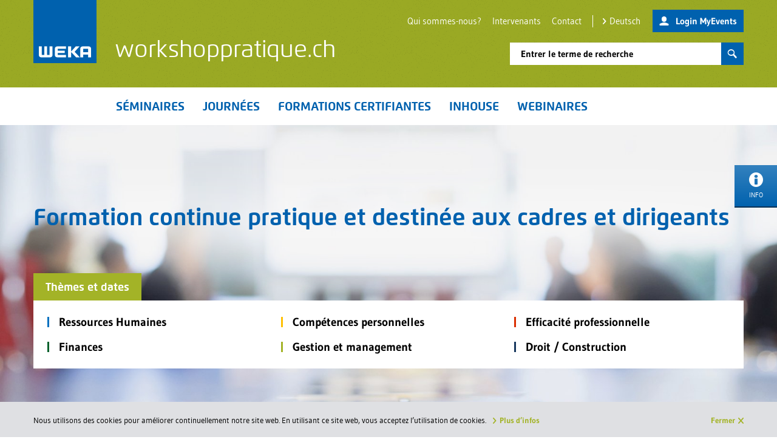

--- FILE ---
content_type: text/html; charset=utf-8
request_url: https://www.workshoppratique.ch/
body_size: 20458
content:
<!DOCTYPE html>
<html lang="fr">
<head>
<meta charset="utf-8">
<!-- 
	Made by weber.digital (C) 2017

	This website is powered by TYPO3 - inspiring people to share!
	TYPO3 is a free open source Content Management Framework initially created by Kasper Skaarhoj and licensed under GNU/GPL.
	TYPO3 is copyright 1998-2026 of Kasper Skaarhoj. Extensions are copyright of their respective owners.
	Information and contribution at https://typo3.org/
-->
<title>Formation continue pratique - workshoppratique.ch</title>
<meta name="generator" content="TYPO3 CMS">
<meta name="description" content="Séminaires et formation continue pratique – Avec nos séminaires d’une journée vous améliorez vos compétences techniques et de direction de manière efficace.">
<meta name="robots" content="index,follow,noodp">
<meta name="keywords" content="Formation continue pratique, workshoppratique, séminaires">
<meta property="og:site_name" content="workshoppratique.ch - WEKA Business Media SA">
<meta property="og:title" content="Formation continue pratique">
<meta property="og:description" content="Séminaires et formation continue pratique – Avec nos séminaires d’une journée vous améliorez vos compétences techniques et de direction de manière efficace.">
<meta name="twitter:card" content="summary">
<meta name="google-site-verification" content="s7tT6uk0rbKNZ07kiWlVouU7wx1pgy1yN9MwDeUH4xM">
<link rel="stylesheet" href="/typo3temp/assets/css/7015c8c4ac5ff815b57530b221005fc6.css?1700122609" media="all">
<link rel="stylesheet" href="/fileadmin/css/main.css?1732800861" media="all">
<base href="https://www.workshoppratique.ch//"> <link rel="shortcut icon" href="/fileadmin/img/favicon.ico">
<meta http-equiv="X-UA-Compatible" content="IE=edge">
<meta name="viewport" content="width=device-width, initial-scale=1.0, shrink-to-fit=no"> <script>
                (function(w,d,t,r,u) { 
                    var f,n,i; 
                    w[u]=w[u]||[],f=function() 
                    { 
                        var o={ti:"343201963", enableAutoSpaTracking: true}; o.q=w[u],w[u]=new UET(o),w[u].push("pageLoad") 
                    }, 
                    n=d.createElement(t),n.src=r,n.async=1,n.onload=n.onreadystatechange=function() 
                    { 
                        var s=this.readyState; s&&s!=="loaded"&&s!=="complete"||(f(),n.onload=n.onreadystatechange=null) 
                    }, 
                    i=d.getElementsByTagName(t)[0],i.parentNode.insertBefore(n,i) 
                }) 
                (window,document,"script","//bat.bing.com/bat.js","uetq");
            </script>
<link rel="canonical" href="https://www.workshoppratique.ch/"/>
</head>
<body class="hyphenate-xs"><noscript><meta HTTP-EQUIV="refresh" content="0;url='https://www.workshoppratique.ch/?PageSpeed=noscript'" /><style><!--table,div,span,font,p{display:none} --></style><div style="display:block">Please click <a href="https://www.workshoppratique.ch/?PageSpeed=noscript">here</a> if you are not redirected within a few seconds.</div></noscript>
<div id="pageContainer" class="offcanvasContainer  fr page-home">
<div id="page">
<div id="headerContainerWrap">
<div id="headerContainer">
<div id="header">
<nav class="navbar navbar-default">
<div id="headerContainerTopInnerWrap" class="container-fluid">
<a href="/">
<div class="navbar-header">
<div class="navbar-brand">
<img class="logo" src="[data-uri]" alt="workshoppratique.ch - WEKA Business Media SA">
</div>
</div>
<div class="navbar-slogan" data-print-slogan="Votre partenaire qualifié pour la formation professionnelle pratique">
workshoppratique.ch
</div>
</a>
<div class="pull-right clearfix hidden-xs hidden-sm">
<div id="metaNavigationContainer" class="clearfix">
<a href="https://www.weka.ch/fr/myevents-login/" target="_blank" id="metaNavigationMyEventsLogin" class="pull-right"><i class="icon ss-user"></i>Login MyEvents</a><ul id="metaNavigation" class="pull-right nav"><li><a href="/informations/a-propos-de-nous/">Qui sommes-nous?</a></li><li><a href="/partenaires/intervenants/">Intervenants</a></li><li><a href="/informations/contact/">Contact</a></li><li><a href="https://www.praxisseminare.ch"><i class="icon-arrow-right"></i>Deutsch</a></li></ul>
</div>
<div id="headerSearchContainer" class="clearfix">
<div itemscope itemtype="http://schema.org/WebSite">
<meta itemprop="url" content="https://www.workshoppratique.ch/"/>
<form itemprop="potentialAction" itemscope="itemscope" itemtype="http://schema.org/SearchAction" method="post" action="/page-de-resultats/?tx_weswekaevents_pi2%5Baction%5D=searchresult&amp;tx_weswekaevents_pi2%5Bcontroller%5D=Search&amp;cHash=e0aef83d4a0a0f3f751fd2ed5f3fe3eb">
<div>
<input type="hidden" name="tx_weswekaevents_pi2[__referrer][@extension]" value="WesWekaEvents"/>
<input type="hidden" name="tx_weswekaevents_pi2[__referrer][@controller]" value="Search"/>
<input type="hidden" name="tx_weswekaevents_pi2[__referrer][@action]" value="formular"/>
<input type="hidden" name="tx_weswekaevents_pi2[__referrer][arguments]" value="YTowOnt9d09590cc2f908e23d5dec585bba81ed3a1c0dcbd"/>
<input type="hidden" name="tx_weswekaevents_pi2[__referrer][@request]" value="{&quot;@extension&quot;:&quot;WesWekaEvents&quot;,&quot;@controller&quot;:&quot;Search&quot;,&quot;@action&quot;:&quot;formular&quot;}64a261339c2b76d7192d775399db612517dd6437"/>
<input type="hidden" name="tx_weswekaevents_pi2[__trustedProperties]" value="{&quot;searchword&quot;:1}28a2d86d3addfb1ce63bb8e2d9dfa78887dde14f"/>
</div>
<meta itemprop="target" content="https://www.workshoppratique.ch/page-de-resultats/?tx_weswekaevents_pi2[controller]=Search&amp;tx_weswekaevents_pi2[searchword]={sitelinks_search_query_string}&amp;cHash=2229b284a7fdb781119bfee522d8096c"/>
<input type="hidden" name="sitelinks_search_query_string" itemprop="query-input">
<div class="form-group form-inline pull-right">
<input data-suggestionurl="https://www.workshoppratique.ch/?type=2847" placeholder="Entrer le terme de recherche" class="wes_we_suggestion form-control" type="text" name="tx_weswekaevents_pi2[searchword]"/><button class="btn"><i class="ss-search"></i></button>
</div>
</form>
</div>
</div>
</div>
<div class="mobileNavToggle visible-xs visible-sm">
<button class="pull-right" type="button" data-toggle="offcanvas" data-offcanvas="#mobileNavigationContainerWrap" data-offcanvas-container="#pageContainer">
<span class="icon"><span class="first"></span><span class="second"></span><span class="third"></span></span>
<span class="text">Menu</span>
</button>
<a href="https://www.weka.ch/fr/myevents-login/" target="_blank" id="mobileNavToggleMyEventsLogin" class="pull-right"><i class="icon ss-user"></i><span class="text">Login MyEvents</span></a>
</div>
</div>
</nav>
<nav class="navbar navbar-main">
<div id="headerContainerBottomInnerWrap" class="container-fluid">
<div id="mainNavigationContainer" class="clearfix hidden-xs hidden-sm">
<ul class="nav hidden-xs hidden-sm"><li><a href="/seminaires/" class="dropdown-toggle" role="button" aria-expanded="false">Séminaires</a><div class="subLayer-menu">
<div class="containerWrap">
<div class="container-fluid">
<ul role="menu"><li><a href="/seminaires/ressources-humaines/" class="colorcode_0070bf">Ressources Humaines</a></li><li><a href="/seminaires/finances/" class="colorcode_00602b">Finances</a></li><li><a href="/seminaires/gestion-et-management/" class="colorcode_a3b327">Gestion et management</a></li><li><a href="/seminaires/competences-personnelles/" class="colorcode_ffc002">Compétences personnelles</a></li><li><a href="/seminaires/communication/" class="colorcode_e46c0a">Communication</a></li><li><a href="/seminaires/efficacite-professionnelle/" class="colorcode_da2e00">Efficacité professionnelle</a></li><li><a href="/seminaires/droit/" class="colorcode_17375e">Droit / Construction</a></li></ul>
</div>
</div>
</div></li><li><a href="/journees/">Journées</a></li><li><a href="/formations-certifiantes/" class="dropdown-toggle" role="button" aria-expanded="false">Formations certifiantes</a><div class="subLayer-menu">
<div class="containerWrap">
<div class="container-fluid">
<ul role="menu"><li><a href="/formations-certifiantes/ressources-humaines/" class="colorcode_0070bf">Ressources Humaines</a></li><li><a href="/formations-certifiantes/gestion-et-management/" class="colorcode_a3b327">Gestion et management</a></li></ul>
</div>
</div>
</div></li><li><a href="/formations-en-entreprise/">Inhouse</a></li><li><a href="/webinaires/" class="dropdown-toggle" role="button" aria-expanded="false">Webinaires</a><div class="subLayer-menu">
<div class="containerWrap">
<div class="container-fluid">
<ul role="menu"><li><a href="/webinaires/ressources-humaines/" class="colorcode_0070bf">Ressources Humaines</a></li><li><a href="/webinaires/finances/" class="colorcode_00602b">Finances</a></li><li><a href="/webinaires/communication/" class="colorcode_e46c0a">Communication</a></li></ul>
</div>
</div>
</div></li></ul>
</div>
</div>
</nav>
</div>
</div>
</div>
<div id="stageContainer">
<div id="stage">
<div class="ce-text container-fluid">
<header><h1 class=" donthyphenate">
Formation continue pratique et destinée aux cadres et dirigeants
</h1></header>
</div><div class="container-fluid"><div class="boxTitle ">Thèmes et dates</div><div class="contentNavigationContainer">
<ul><li><a href="/par-theme/ressources-humaines/" class="colorcode_0070bf">Ressources Humaines</a></li><li><a href="/par-theme/finances/" class="colorcode_00602b">Finances</a></li><li><a href="/par-theme/competences-personnelles/" class="colorcode_ffc002">Compétences personnelles</a></li><li><a href="/par-theme/gestion-et-management/" class="colorcode_a3b327">Gestion et management</a></li><li><a href="/par-theme/efficacite-professionnelle/" class="colorcode_da2e00">Efficacité professionnelle</a></li><li><a href="/par-theme/droit/" class="colorcode_17375e">Droit / Construction</a></li></ul>
</div></div>
</div>
</div>
<div id="contentContainer">
<div id="content">
<div class="ce-list container-fluid">
<div id="profitTeaserContainer"><h2>Bénéficiez d’une formation continue ciblée et centrée sur la pratique</h2><div class="row"><div class="col-md-2 col-sm-2 col-xs-4 profitTeaser"><div class="iconWrap"><i class="icon-clock"></i></div><p class="text-center">
Transfert élevé de connaissances en peu de temps
</p></div><div class="col-md-2 col-sm-2 col-xs-4 profitTeaser"><div class="iconWrap"><i class="icon-certificate"></i></div><p class="text-center">
Connaissances pratiques avérées directement déployables
</p></div><div class="col-md-2 col-sm-2 col-xs-4 profitTeaser"><div class="iconWrap"><i class="icon-geek"></i></div><p class="text-center">
Intervenants experts et loyaux
</p></div><div class="col-md-2 col-sm-2 col-xs-4 profitTeaser"><div class="iconWrap"><i class="icon-like"></i></div><p class="text-center">
Plus de 97% de taux de recommandation
</p></div><div class="col-md-2 col-sm-2 col-xs-4 profitTeaser"><div class="iconWrap"><i class="icon-people-network"></i></div><p class="text-center">
Echange et réseautage personnalisés
</p></div><div class="col-md-2 col-sm-2 col-xs-4 profitTeaser"><div class="iconWrap"><i class="icon-lightbulb"></i></div><p class="text-center">
Trucs et astuces pour cas spécifiques
</p></div></div></div>
</div><div class="ce-list container-fluid">
<div id="wesWeFinderContainerWrap">
<div class="boxTitle"><i class="ss-search"></i>Trouver un séminaire</div>
<div id="wesWeFinderContainer">
<div class="wes_we_finder">
<form method="post" action="/?tx_weswekaevents_search_finder%5Bcontroller%5D=Search&amp;cHash=9e4ddfe0e4b829465e62df211b472d27">
<div>
<input type="hidden" name="tx_weswekaevents_search_finder[__referrer][@extension]" value="WesWekaEvents"/>
<input type="hidden" name="tx_weswekaevents_search_finder[__referrer][@controller]" value="Search"/>
<input type="hidden" name="tx_weswekaevents_search_finder[__referrer][@action]" value="finder"/>
<input type="hidden" name="tx_weswekaevents_search_finder[__referrer][arguments]" value="YTowOnt9d09590cc2f908e23d5dec585bba81ed3a1c0dcbd"/>
<input type="hidden" name="tx_weswekaevents_search_finder[__referrer][@request]" value="{&quot;@extension&quot;:&quot;WesWekaEvents&quot;,&quot;@controller&quot;:&quot;Search&quot;,&quot;@action&quot;:&quot;finder&quot;}57ba424e742ff9e129d28eb069fd1651010f528f"/>
<input type="hidden" name="tx_weswekaevents_search_finder[__trustedProperties]" value="{&quot;cat&quot;:1}27719d334d247f866aa231c212fec68dc61bd91d"/>
</div>
<input type="hidden" name="type" value="2846"/>
<div class="form-group">
<label for="finder-cat">Choisir un thème</label>
<select class="selectpicker" id="finder-cat" name="tx_weswekaevents_search_finder[cat]"><option value="164">Ressources Humaines</option>
<option value="161">Finances</option>
<option value="175">Gestion et management</option>
<option value="181">Compétences personnelles</option>
<option value="176">Communication</option>
<option value="180">Efficacité professionnelle</option>
<option value="183">Droit</option>
<option value="191">L&#039;intelligence artificielle (IA)</option>
</select>
</div>
<div class="form-group">
<label class="submitLabel">&nbsp;</label>
<input class="btn btn-primary" type="submit" value="Rechercher"/>
</div>
</form>
</div>
</div>
</div>
</div><div class="contentSliderContainerWrap">
<div class="container-fluid">
<div class="contentSliderContainer clearfix">
<div class="articleSlider contentSlider">
<div class="slideContainer slick-slide">
<div class="slide clearfix">
<div class="imageContainer">
<a href="/formations-en-entreprise/#c326">
<img src="/fileadmin/user_upload/xBuehne-Inhouse-praxisseminare.ch.jpg.pagespeed.ic.QoWAfv_co1.webp" width="330" height="270" class="img-responsive" alt="Formations en entreprise" title="Formations en entreprise">
</a>
</div>
<div class="contentContainer">
<span class="pretitle">
Une formation continue en intra – adaptée aux besoins uniques de votre entreprise
</span>
<h2 class="donthyphenate">
Formations en entreprise
</h2>
<p>
En tant que partenaire de formation continue expérimenté et innovant, nous vous aidons à organiser des formations en entreprise adaptées à vos besoins spécifiques. Explorez notre catalogue de séminaires ou personnalisez votre formation selon vos exigences.
</p>
<a href="/formations-en-entreprise/#c326" class="btn btn-primary">Plus d&#039;infos</a>
</div>
</div>
</div>
<div class="slideContainer slick-slide">
<div class="slide clearfix">
<div class="imageContainer">
<a href="https://www.workshoppratique.ch/event/1827-marketing-rh-et-marque-employeur/">
<img src="/fileadmin/user_upload/xMarketing_RH_et_marque_employeur_klein.jpg.pagespeed.ic.uazQ3rDc5C.webp" width="330" height="270" class="img-responsive" alt="Marketing RH et marque employeur" title="Marketing RH et marque employeur">
</a>
</div>
<div class="contentContainer">
<span class="pretitle">
Comment attirer, fidéliser et valoriser ses collaborateurs
</span>
<h2 class="donthyphenate">
Marketing RH et marque employeur
</h2>
<p>
Développer sa marque employeur et sa proposition de valeur pour attirer et retenir les bons collaborateurs est stratégiquement indispensable pour les entreprises qui souhaitent faire la différence. Dans cette formation, vous apprendrez pourquoi la marque employeur est une stratégie clé afin de sortir du lot et séduire, entre autres, les nouvelles générations.
</p>
<a href="https://www.workshoppratique.ch/event/1827-marketing-rh-et-marque-employeur/" class="btn btn-primary">Plus d&#039;infos</a>
</div>
</div>
</div>
<div class="slideContainer slick-slide">
<div class="slide clearfix">
<div class="imageContainer">
<a href="https://www.workshoppratique.ch/event/856-prevoyance-professionnelle-lpp-et-ressources-humaines/">
<img src="/fileadmin/user_upload/xprevoyance-professionelle-lpp.jpg.pagespeed.ic.xcrkPKXHY3.webp" width="330" height="270" class="img-responsive" alt="Prévoyance professionnelle (LPP) et Ressources Humaines" title="Prévoyance professionnelle (LPP) et Ressources Humaines">
</a>
</div>
<div class="contentContainer">
<span class="pretitle">
Invalidité, prestations de sortie, retraite (anticipée)
</span>
<h2 class="donthyphenate">
Prévoyance professionnelle (LPP) et Ressources Humaines
</h2>
<p>
Notre séminaire LPP vous permet de mettre à niveau vos connaissances sur la prévoyance professionnelle et d’approfondir les questions qui reviennent sans cesse dans votre quotidien professionnel.
</p>
<a href="https://www.workshoppratique.ch/event/856-prevoyance-professionnelle-lpp-et-ressources-humaines/" class="btn btn-primary">Plus d&#039;infos</a>
</div>
</div>
</div>
<div class="slideContainer slick-slide">
<div class="slide clearfix">
<div class="imageContainer">
<a href="https://www.workshoppratique.ch/event/1561-saffirmer-avec-confiance/">
<img src="/fileadmin/user_upload/xGagner-en-confiance.jpg.pagespeed.ic.FWhmZt3ho2.webp" width="330" height="270" class="img-responsive" alt="Gagner en confiance" title="Gagner en confiance">
</a>
</div>
<div class="contentContainer">
<span class="pretitle">
Savoir se positionner dans les échanges face à sa hiérarchie et ses équipes
</span>
<h2 class="donthyphenate">
Gagner en confiance et en affirmation de soi
</h2>
<p>
Les échanges qu’ils soient formels ou informels sont parfois source de stress, alors comment se préparer au mieux pour sortir gagnant de ses situations? Ce séminaire permet d’identifier son positionnement et de valoriser sa fonction/mission afin de mieux communiquer pour convaincre et faire passer ses idées.
</p>
<a href="https://www.workshoppratique.ch/event/1561-saffirmer-avec-confiance/" class="btn btn-primary">Plus d&#039;infos</a>
</div>
</div>
</div>
<div class="slideContainer slick-slide">
<div class="slide clearfix">
<div class="imageContainer">
<a href="https://www.workshoppratique.ch/event/1269-fondamentaux-du-management-devenir-un-leader-charismatique/">
<img src="/fileadmin/user_upload/xFondamentaux_du_Management_devenir_un_leader_charismatique.jpg.pagespeed.ic.KNQrxyoFvk.webp" width="330" height="270" class="img-responsive" alt="Fondamentaux du Management devenir un leader charismatique" title="Fondamentaux du Management devenir un leader charismatique">
</a>
</div>
<div class="contentContainer">
<span class="pretitle">
S’imposer en leader incontestable
</span>
<h2 class="donthyphenate">
Fondamentaux du Management: devenir un leader charismatique
</h2>
<p>
Avec cette formation vous découvrirez les méthodes et les savoir-faire du «leader charismatique» pour mobiliser et enthousiasmer ses collaborateurs et ses partenaires de travail. Vous apprendrez à porter une vision motivante pour convaincre avec logique et naturel.
</p>
<a href="https://www.workshoppratique.ch/event/1269-fondamentaux-du-management-devenir-un-leader-charismatique/" class="btn btn-primary">Plus d&#039;infos</a>
</div>
</div>
</div>
<div class="slideContainer slick-slide">
<div class="slide clearfix">
<div class="imageContainer">
<a href="https://www.workshoppratique.ch/event/1270-formation-certifiante-weka-expert-en-droit-du-travail/">
<img src="/fileadmin/user_upload/xdroit-du-travail-formation.jpg.pagespeed.ic.2O6zWfcP8N.webp" width="330" height="270" class="img-responsive" alt="">
</a>
</div>
<div class="contentContainer">
<span class="pretitle">
Formation certifiante
</span>
<h2 class="donthyphenate">
Devenez un expert certifié en droit du travail
</h2>
<p>
Notre formation certifiante modulaire approfondira votre connaissance théorique et pratique en droit suisse du travail.
</p>
<a href="https://www.workshoppratique.ch/event/1270-formation-certifiante-weka-expert-en-droit-du-travail/" class="btn btn-primary">Plus d&#039;infos</a>
</div>
</div>
</div>
</div>
</div>
</div>
</div>
<div class="ce-text container-fluid">
<h2>Votre première adresse pour une formation continue pratique</h2><p>Workshoppratique.ch est <strong>le programme</strong> complet <strong>de séminaires et de journées thématiques</strong> de WEKA Business Media SA. Au cours de nos manifestations, vous étendez vos compétences techniques et personnelles comme vos qualités de dirigeant. Nous proposons de la formation continue que vous pourrez déployer immédiatement et avec des résultats tangibles dans votre pratique professionnelle quotidienne.&nbsp;Pour chaque formation, vous bénéficierez de l’expertise, du savoir-faire et de <strong>l’expérience pratique de longues années de nos intervenants</strong>. <strong>La forte référence à la pratique et à l’utilité du transfert des participants qui passent au premier plan sous forme conséquente</strong>. Notre offre de séminaires et de journées thématiques comprend à l’heure actuelle <strong>plus de 140 thématiques</strong>.&nbsp;Etendez et approfondissez votre savoir-faire lors de nos séminaires d’une journée et informez-vous simultanément sur les prochaines formations proposées. N’hésitez pas à nous contacter pour toute question. Au fait: nous venons aussi vous rendre visite sur place! C’est ainsi que nos experts vous formeront, vous et vos collaborateurs, dans le cadre de <strong>formations en entreprise </strong>conçues spécialement en fonction des besoins de votre entreprise!</p>
</div><div class="container-fluid">
<h2>Catalogue et recommandations</h2>
<div class="teaserSlider">
<a href="/services/catalogue-des-formations-pratiques/" class="teaserItem">
<div class="boxTitle">
Catalogue de formations
</div>
<div class="imageContainer"><img src="/fileadmin/user_upload/xSeminarkatalog-2026_fr_408x227px.jpg.pagespeed.ic.pFTz7urs5m.webp" width="408" height="227" class="img-responsive" alt="Catalogue des formations pratiques 2026" title="Catalogue des formations pratiques 2026"></div>
<div class="textContainer">
<div class="title">
<h3>Programme 2026 avec plus de 140 thèmes</h3>
</div>
<div class="text">
Demandez gratuitement le catalogue des séminaires 2026.
</div>
<div class="link">Demande de catalogue</div>
</div>
</a>
<a href="/services/passeport-formation/" class="teaserItem">
<div class="boxTitle">
Passeports formations WEKA
</div>
<div class="imageContainer"><img src="/fileadmin/user_upload/xPraxisseminare-ch_teaserbild_VIP-Pass_408x227px_c.jpg.pagespeed.ic.hAY5Zwb-6E.webp" width="408" height="227" class="img-responsive" alt="Passeports formations WEKA" title="Passeports formations WEKA"></div>
<div class="textContainer">
<div class="title">
<h3>Offres attrayantes pour plusieurs participants et entreprises</h3>
</div>
<div class="text">
Dès maintenant, vous réservez vos formations pratiques WEKA de votre choix au meilleur prix!
</div>
<div class="link">Profitez maintenant</div>
</div>
</a>
<a href="/formations-en-entreprise/" class="teaserItem">
<div class="boxTitle">
Formations en entreprise
</div>
<div class="imageContainer"><img src="/fileadmin/user_upload/xFormations_en_entreprise.jpg.pagespeed.ic.ON6x1hZStP.webp" width="408" height="227" class="img-responsive" alt="Formations en entreprise – Formation continue ciblée 1:1 ou taillée sur mesure" title="Formations en entreprise – Formation continue ciblée 1:1 ou taillée sur mesure"></div>
<div class="textContainer">
<div class="title">
<h3>Formation continue ciblée 1:1 ou taillée sur mesure</h3>
</div>
<div class="text">
Sur demande, offres personnalisées attrayantes et taillées et sur mesure pour entreprises.
</div>
<div class="link">Demandez une offre sans engagement!</div>
</div>
</a>
</div>
</div><div class="container-fluid">
<div class="row tx-wes-weka-events">
<div class="col-md-12 col-xs-12">
<div id="eventListTab" class="tabContainer" role="tabpanel">
<ul class="nav nav-tabs" role="tablist">
<li role="presentation" class="active">
<a href="#eventsNext" aria-controls="eventsNext" onclick="return false;" role="tab" data-toggle="tab" class="tabEventsNext">
Prochaines sessions
<i class="caret"></i>
</a>
</li>
<li role="presentation">
<a href="#eventsNew" aria-controls="eventsNew" onclick="return false;" role="tab" data-toggle="tab" class="tabEventsNew">
Nouveau dans le programme
<i class="caret"></i>
</a>
</li>
</ul>
<div class="tab-content">
<div role="tabpanel" class="tab-pane fade active in" id="eventsNext">
<div class="eventListContainer">
<div class="eventList">
<div class="eventContainer mediaContainer">
<a href="https://www.workshoppratique.ch/webinaires/finances/event/2408-nouveautes-tva-2026/">
<div class="event media">
<div class="media-left">
<div class="flags">
<div class="flag flag-new"></div>
</div>
<img src="https://www.workshoppratique.ch/Bild/Thema/nouveautes-tva-2026/xz9jikko.jpg.pagespeed.ic.zBPZf5Tb-m.webp" title="Nouveautés TVA 2026" alt="Nouveautés TVA 2026">
</div>
<div class="media-body">
<h2 class="title">Nouveautés TVA 2026</h2>
<h3 class="subtitle">Actualités et bonnes pratiques</h3>
<div class="infoContainer">
<span class="duration">
Live Webinar UPDATE, 2 heures
</span>
<span class="location">
En ligne, salle de classe virtuelle
</span>
<span class="date">
jeudi 15 janvier 2026
</span>
</div>
</div>
</div>
<i class="arrow"></i>
</a>
</div>
<div class="eventContainer mediaContainer">
<a href="https://www.workshoppratique.ch/webinaires/ressources-humaines/event/2405-assurances-sociales-2026-nouveautes-chiffres-cles-et-impacts/">
<div class="event media">
<div class="media-left">
<img src="https://www.workshoppratique.ch/Bild/Thema/assurances-sociales-2026-nouveautes-chiffres-cles-et-impacts/xcc3cp7c.jpg.pagespeed.ic.QXHfmz74Hh.webp" title="Assurances sociales 2026: nouveautés, chiffres-clés et impacts" alt="Assurances sociales 2026: nouveautés, chiffres-clés et impacts">
</div>
<div class="media-body">
<h2 class="title">Assurances sociales 2026: nouveautés, chiffres-clés et impacts</h2>
<h3 class="subtitle">Chiffres-clés et réformes en cours</h3>
<div class="infoContainer">
<span class="duration">
Live Webinar UPDATE, 2 heures
</span>
<span class="location">
En ligne, salle de classe virtuelle
</span>
<span class="date">
mercredi 28 janvier 2026
</span>
</div>
</div>
</div>
<i class="arrow"></i>
</a>
</div>
<div class="eventContainer mediaContainer">
<a href="https://www.workshoppratique.ch/seminaires/ressources-humaines/salaires/event/2282-travaux-de-fin-dannee-cloture-declarations-sociales-et-certificat-de-salaire/">
<div class="event media">
<div class="media-left">
<div class="flags">
<div class="flag flag-new"></div>
</div>
<img src="https://www.workshoppratique.ch/Bild/Thema/travaux-de-fin-d-annee-cl-ture-declarations-sociales-et-certificat-de-salaire/x3g9ivgi.jpg.pagespeed.ic.r6z5yXX0eC.webp" title="Travaux de fin d’année: clôture, déclarations sociales et certificat de salaire" alt="Travaux de fin d’année: clôture, déclarations sociales et certificat de salaire">
</div>
<div class="media-body">
<h2 class="title">Travaux de fin d’année: clôture, déclarations sociales et certificat de salaire</h2>
<h3 class="subtitle">De la planification aux certificats de salaire: maîtrisez chaque étape</h3>
<div class="infoContainer">
<span class="duration">
Séminaire pratique, 1 jour
</span>
<span class="location">
Centre Patronal Bessières, Lausanne
</span>
<span class="date">
mercredi 28 janvier 2026
</span>
</div>
</div>
</div>
<i class="arrow"></i>
</a>
</div>
<div class="eventContainer mediaContainer">
<a href="https://www.workshoppratique.ch/seminaires/ressources-humaines/recrutement/event/1253-profiling-et-recrutement-i-savoir-identifier-les-signes-de-credibilite/">
<div class="event media">
<div class="media-left">
<img src="https://www.workshoppratique.ch/Bild/Thema/profiling-et-recrutement-i-savoir-identifier-les-signes-de-credibilite/xnl0tqky.jpg.pagespeed.ic.mjNPd-n36x.webp" title="Profiling et Recrutement I: savoir identifier les signes de crédibilité" alt="Profiling et Recrutement I: savoir identifier les signes de crédibilité">
</div>
<div class="media-body">
<h2 class="title">Profiling et Recrutement I: savoir identifier les signes de crédibilité</h2>
<h3 class="subtitle">Utilisez les compétences du FBI pour performer vos recrutements et ne plus vous tromper!</h3>
<div class="infoContainer">
<span class="duration">
Séminaire pratique, 1 jour
</span>
<span class="location">
Centre Patronal Bessières, Lausanne
</span>
<span class="date">
jeudi 29 janvier 2026
</span>
</div>
</div>
</div>
<i class="arrow"></i>
</a>
</div>
<div class="eventContainer mediaContainer">
<a href="https://www.workshoppratique.ch/formations-certifiantes/ressources-humaines/event/2100-formation-certifiante-weka-expert-en-recrutement/">
<div class="event media">
<div class="media-left">
<img src="https://www.workshoppratique.ch/Bild/Thema/formation-certifiante-weka-expert-en-recrutement/x007exbx.jpg.pagespeed.ic.-sL4_p7Sg_.webp" title="Formation certifiante WEKA Expert en recrutement" alt="Formation certifiante WEKA Expert en recrutement">
</div>
<div class="media-body">
<h2 class="title">Formation certifiante WEKA Expert en recrutement</h2>
<h3 class="subtitle"></h3>
<div class="infoContainer">
<span class="duration">
Formation modulaire
</span>
<span class="location">
Centre Patronal Bessières, Lausanne
</span>
<span class="date">
jeudi 29 janvier 2026
</span>
</div>
</div>
</div>
<i class="arrow"></i>
</a>
</div>
<div class="eventContainer mediaContainer">
<a href="https://www.workshoppratique.ch/seminaires/ressources-humaines/droit-du-travail/event/735-certificat-de-travail-les-bonnes-pratiques/">
<div class="event media">
<div class="media-left">
<img src="https://www.workshoppratique.ch/Bild/Thema/certificat-de-travail-les-bonnes-pratiques/xwmyr5lh.jpg.pagespeed.ic.to-CmxeRKJ.webp" title="Certificat de travail: les bonnes pratiques" alt="Certificat de travail: les bonnes pratiques">
</div>
<div class="media-body">
<h2 class="title">Certificat de travail: les bonnes pratiques</h2>
<h3 class="subtitle">Méthodologie et exemples de formulation pour rédiger sans difficulté</h3>
<div class="infoContainer">
<span class="duration">
Séminaire pratique, 1 jour
</span>
<span class="location">
Centre Patronal Bessières, Lausanne
</span>
<span class="date">
mardi 3 février 2026
</span>
</div>
</div>
</div>
<i class="arrow"></i>
</a>
</div>
<div class="eventContainer mediaContainer">
<a href="https://www.workshoppratique.ch/seminaires/ressources-humaines/droit-du-travail/event/1112-workshop-fin-des-rapports-de-travail-les-bonnes-pratiques/">
<div class="event media">
<div class="media-left">
<img src="https://www.workshoppratique.ch/Bild/Thema/workshop-fin-des-rapports-de-travail-les-bonnes-pratiques/x4i83nlt.jpg.pagespeed.ic.hmmM0YJt_M.webp" title="Workshop Fin des rapports de travail: les bonnes pratiques" alt="Workshop Fin des rapports de travail: les bonnes pratiques">
</div>
<div class="media-body">
<h2 class="title">Workshop Fin des rapports de travail: les bonnes pratiques</h2>
<h3 class="subtitle">Maîtrisez les subtilités de la fin des rapports de travail</h3>
<div class="infoContainer">
<span class="duration">
Workshop pratique, 1 jour
</span>
<span class="location">
Centre Patronal Bessières, Lausanne
</span>
<span class="date">
mardi 3 février 2026
</span>
</div>
</div>
</div>
<i class="arrow"></i>
</a>
</div>
<div class="eventContainer mediaContainer">
<a href="https://www.workshoppratique.ch/webinaires/communication/event/2406-chatgpt-et-ai-bases/">
<div class="event media">
<div class="media-left">
<img src="https://www.workshoppratique.ch/Bild/Thema/chatgpt-et-ai-bases/xyh1ttar.jpg.pagespeed.ic.91tZbxJwA4.webp" title="ChatGPT et AI: Bases" alt="ChatGPT et AI: Bases">
</div>
<div class="media-body">
<h2 class="title">ChatGPT et AI: Bases</h2>
<h3 class="subtitle">Comment l’IA révolutionne votre façon de travailler</h3>
<div class="infoContainer">
<span class="duration">
Live Webinar UPDATE, 2 heures
</span>
<span class="location">
En ligne, salle de classe virtuelle
</span>
<span class="date">
mardi 3 février 2026
</span>
</div>
</div>
</div>
<i class="arrow"></i>
</a>
</div>
<div class="eventContainer mediaContainer">
<a href="https://www.workshoppratique.ch/formations-certifiantes/ressources-humaines/event/1270-formation-certifiante-weka-expert-en-droit-du-travail/">
<div class="event media">
<div class="media-left">
<img src="https://www.workshoppratique.ch/Bild/Thema/formation-certifiante-weka-expert-en-droit-du-travail/xi2kakdx.jpg.pagespeed.ic.2O6zWfcP8N.webp" title="Formation certifiante WEKA Expert en droit du travail" alt="Formation certifiante WEKA Expert en droit du travail">
</div>
<div class="media-body">
<h2 class="title">Formation certifiante WEKA Expert en droit du travail</h2>
<h3 class="subtitle"></h3>
<div class="infoContainer">
<span class="duration">
Formation modulaire
</span>
<span class="location">
Centre Patronal Bessières, Lausanne
</span>
<span class="date">
mardi 3 février 2026
</span>
</div>
</div>
</div>
<i class="arrow"></i>
</a>
</div>
<div class="eventContainer mediaContainer">
<a href="https://www.workshoppratique.ch/formations-certifiantes/gestion-et-management/event/1745-formation-certifiante-weka-management-et-leadership-competences-de-gestion/">
<div class="event media">
<div class="media-left">
<img src="https://www.workshoppratique.ch/Bild/Thema/formation-certifiante-weka-management-et-leadership-competences-de-gestion/xmjkk41d.jpg.pagespeed.ic.x_tGGwj_RW.webp" title="Formation certifiante WEKA Management et Leadership – Compétences de gestion" alt="Formation certifiante WEKA Management et Leadership – Compétences de gestion">
</div>
<div class="media-body">
<h2 class="title">Formation certifiante WEKA Management et Leadership – Compétences de gestion</h2>
<h3 class="subtitle"></h3>
<div class="infoContainer">
<span class="duration">
Formation modulaire
</span>
<span class="location">
Centre Patronal Prilly, Lausanne
</span>
<span class="date">
jeudi 5 février 2026
</span>
</div>
</div>
</div>
<i class="arrow"></i>
</a>
</div>
</div>
</div>
</div>
<div role="tabpanel" class="tab-pane fade" id="eventsNew">
<div class="eventListContainer">
<div class="eventList">
<div class="eventContainer mediaContainer">
<a href="https://www.workshoppratique.ch/seminaires/gestion-et-management/event/2580-leadership-et-ia-allier-vos-forces/">
<div class="event media">
<div class="media-left">
<div class="flags">
<div class="flag flag-new"></div>
</div>
<img src="https://www.workshoppratique.ch/Bild/Thema/leadership-et-ia-allier-vos-forces/xrhtky6p.jpg.pagespeed.ic.bbBqMUrhzE.webp" title="Leadership et IA: allier vos forces" alt="Leadership et IA: allier vos forces">
</div>
<div class="media-body">
<h2 class="title">Leadership et IA: allier vos forces</h2>
<h3 class="subtitle">Cap sur Orion: leadership augmenté par l’intelligence artificielle en mission spatiale</h3>
<div class="infoContainer showalldates">
<span class="duration">
Séminaire pratique, 1 jour
</span>
<span class="location">
Centre Patronal Prilly, Lausanne
</span>
<ul>
<li>
<span class="date">
mardi 5 mai 2026
</span>
</li>
<li>
<span class="date">
jeudi 15 octobre 2026
</span>
</li>
</ul>
</div>
</div>
</div>
<i class="arrow"></i>
</a>
</div>
<div class="eventContainer mediaContainer">
<a href="https://www.workshoppratique.ch/seminaires/ressources-humaines/salaires/event/2282-travaux-de-fin-dannee-cloture-declarations-sociales-et-certificat-de-salaire/">
<div class="event media">
<div class="media-left">
<div class="flags">
<div class="flag flag-new"></div>
</div>
<img src="https://www.workshoppratique.ch/Bild/Thema/travaux-de-fin-d-annee-cl-ture-declarations-sociales-et-certificat-de-salaire/x3g9ivgi.jpg.pagespeed.ic.r6z5yXX0eC.webp" title="Travaux de fin d’année: clôture, déclarations sociales et certificat de salaire" alt="Travaux de fin d’année: clôture, déclarations sociales et certificat de salaire">
</div>
<div class="media-body">
<h2 class="title">Travaux de fin d’année: clôture, déclarations sociales et certificat de salaire</h2>
<h3 class="subtitle">De la planification aux certificats de salaire: maîtrisez chaque étape</h3>
<div class="infoContainer showalldates">
<span class="duration">
Séminaire pratique, 1 jour
</span>
<span class="location">
Centre Patronal Bessières, Lausanne
</span>
<ul>
<li>
<span class="date">
mercredi 28 janvier 2026
</span>
</li>
<li>
<span class="date">
jeudi 3 décembre 2026
</span>
</li>
</ul>
</div>
</div>
</div>
<i class="arrow"></i>
</a>
</div>
<div class="eventContainer mediaContainer">
<a href="https://www.workshoppratique.ch/journees/event/1010-journee-2026-des-ressources-humaines/">
<div class="event media">
<div class="media-left">
<div class="flags">
<div class="flag flag-new"></div>
</div>
<img src="https://www.workshoppratique.ch/Bild/Thema/journee-2026-des-ressources-humaines/x98xc0em.jpg.pagespeed.ic.AD2ZlL02TY.webp" title="Journée 2026 des Ressources Humaines" alt="Journée 2026 des Ressources Humaines">
</div>
<div class="media-body">
<h2 class="title">Journée 2026 des Ressources Humaines</h2>
<h3 class="subtitle"></h3>
<div class="infoContainer showalldates">
<span class="duration">
Journée, 1 jour
</span>
<span class="location">
Hôtel Alpha Palmiers, Lausanne
</span>
<ul>
<li>
<span class="date">
mardi 10 novembre 2026
</span>
</li>
</ul>
</div>
</div>
</div>
<i class="arrow"></i>
</a>
</div>
<div class="eventContainer mediaContainer">
<a href="https://www.workshoppratique.ch/webinaires/ressources-humaines/event/2404-salaires-methodes-de-calculs-et-traitements-specifiques/">
<div class="event media">
<div class="media-left">
<div class="flags">
<div class="flag flag-new"></div>
</div>
<img src="https://www.workshoppratique.ch/Bild/Thema/salaires-methodes-de-calculs-et-traitements-specifiques/xtnib9xr.jpg.pagespeed.ic.YXKUqECWzY.webp" title="Salaires: Méthodes de calculs et traitements spécifiques" alt="Salaires: Méthodes de calculs et traitements spécifiques">
</div>
<div class="media-body">
<h2 class="title">Salaires: Méthodes de calculs et traitements spécifiques</h2>
<h3 class="subtitle">Maîtrisez les méthodes de calcul et sécurisez vos pratiques en matière de gestion des absences!</h3>
<div class="infoContainer showalldates">
<span class="duration">
Live Webinar UPDATE, 2 heures
</span>
<span class="location">
En ligne, salle de classe virtuelle
</span>
<ul>
<li>
<span class="date">
mercredi 13 mai 2026
</span>
</li>
<li>
<span class="date">
mercredi 14 octobre 2026
</span>
</li>
</ul>
</div>
</div>
</div>
<i class="arrow"></i>
</a>
</div>
<div class="eventContainer mediaContainer">
<a href="https://www.workshoppratique.ch/webinaires/ressources-humaines/event/2389-nouveautes-en-droit-du-travail-et-jurisprudences-recentes/">
<div class="event media">
<div class="media-left">
<div class="flags">
<div class="flag flag-new"></div>
</div>
<img src="https://www.workshoppratique.ch/Bild/Thema/nouveautes-en-droit-du-travail-et-jurisprudences-recentes/x8bt3p6b.jpg.pagespeed.ic.Fe_Py8RvVS.webp" title="Nouveautés en droit du travail et jurisprudences récentes" alt="Nouveautés en droit du travail et jurisprudences récentes">
</div>
<div class="media-body">
<h2 class="title">Nouveautés en droit du travail et jurisprudences récentes</h2>
<h3 class="subtitle">Mettez-vous à jour sur les dernières jurisprudences et nouveautés en droit du travail</h3>
<div class="infoContainer showalldates">
<span class="duration">
Live Webinar UPDATE, 2 heures
</span>
<span class="location">
En ligne, salle de classe virtuelle
</span>
<ul>
<li>
<span class="date">
mercredi 25 février 2026
</span>
</li>
</ul>
</div>
</div>
</div>
<i class="arrow"></i>
</a>
</div>
<div class="eventContainer mediaContainer">
<a href="https://www.workshoppratique.ch/webinaires/finances/event/2408-nouveautes-tva-2026/">
<div class="event media">
<div class="media-left">
<div class="flags">
<div class="flag flag-new"></div>
</div>
<img src="https://www.workshoppratique.ch/Bild/Thema/nouveautes-tva-2026/xz9jikko.jpg.pagespeed.ic.zBPZf5Tb-m.webp" title="Nouveautés TVA 2026" alt="Nouveautés TVA 2026">
</div>
<div class="media-body">
<h2 class="title">Nouveautés TVA 2026</h2>
<h3 class="subtitle">Actualités et bonnes pratiques</h3>
<div class="infoContainer showalldates">
<span class="duration">
Live Webinar UPDATE, 2 heures
</span>
<span class="location">
En ligne, salle de classe virtuelle
</span>
<ul>
<li>
<span class="date">
jeudi 15 janvier 2026
</span>
</li>
</ul>
</div>
</div>
</div>
<i class="arrow"></i>
</a>
</div>
<div class="eventContainer mediaContainer">
<a href="https://www.workshoppratique.ch/webinaires/ressources-humaines/event/2632-absence-pour-maladie-et-certificat-medical/">
<div class="event media">
<div class="media-left">
<div class="flags">
<div class="flag flag-new"></div>
</div>
<img src="https://www.workshoppratique.ch/Bild/Thema/absence-pour-maladie-et-certificat-medical/xl45eke7.jpg.pagespeed.ic.4jOMHKxRVC.webp" title="Absence pour maladie et certificat médical" alt="Absence pour maladie et certificat médical">
</div>
<div class="media-body">
<h2 class="title">Absence pour maladie et certificat médical</h2>
<h3 class="subtitle">Restez à jour et agissez en toute sécurité juridique dans la gestion des absences pour maladie </h3>
<div class="infoContainer showalldates">
<span class="duration">
Live Webinar UPDATE, 2 heures
</span>
<span class="location">
En ligne, salle de classe virtuelle
</span>
<ul>
<li>
<span class="date">
mercredi 22 avril 2026
</span>
</li>
<li>
<span class="date">
jeudi 3 septembre 2026
</span>
</li>
</ul>
</div>
</div>
</div>
<i class="arrow"></i>
</a>
</div>
<div class="eventContainer mediaContainer">
<a href="https://www.workshoppratique.ch/webinaires/event/2627-contrats-et-conditions-generales-juridiquement-surs/">
<div class="event media">
<div class="media-left">
<div class="flags">
<div class="flag flag-new"></div>
</div>
<img src="https://www.workshoppratique.ch/Bild/Thema/contrats-et-conditions-generales-juridiquement-s-rs/x7jx25ur.jpg.pagespeed.ic.eP5qK81AqF.webp" title="Contrats et conditions générales juridiquement sûrs " alt="Contrats et conditions générales juridiquement sûrs ">
</div>
<div class="media-body">
<h2 class="title">Contrats et conditions générales juridiquement sûrs </h2>
<h3 class="subtitle">Sécurisez vos contrats et évitez les pièges</h3>
<div class="infoContainer showalldates">
<span class="duration">
Live Webinar UPDATE, 2 heures
</span>
<span class="location">
En ligne, salle de classe virtuelle
</span>
<ul>
<li>
<span class="date">
mardi 19 mai 2026
</span>
</li>
<li>
<span class="date">
mercredi 9 septembre 2026
</span>
</li>
</ul>
</div>
</div>
</div>
<i class="arrow"></i>
</a>
</div>
<div class="eventContainer mediaContainer">
<a href="https://www.workshoppratique.ch/webinaires/ressources-humaines/event/2633-protection-des-donnees-ia-et-droit-suisse/">
<div class="event media">
<div class="media-left">
<div class="flags">
<div class="flag flag-new"></div>
</div>
<img src="https://www.workshoppratique.ch/Bild/Thema/protection-des-donnees-ia-et-droit-suisse/xyeqa952.jpg.pagespeed.ic.ioaMiY-crf.webp" title="Protection des données, IA et droit suisse " alt="Protection des données, IA et droit suisse ">
</div>
<div class="media-body">
<h2 class="title">Protection des données, IA et droit suisse </h2>
<h3 class="subtitle">Comprendre vos obligations et adopter les bonnes pratiques</h3>
<div class="infoContainer showalldates">
<span class="duration">
Live Webinar UPDATE, 2 heures
</span>
<span class="location">
En ligne, salle de classe virtuelle
</span>
<ul>
<li>
<span class="date">
mercredi 1 avril 2026
</span>
</li>
<li>
<span class="date">
jeudi 29 octobre 2026
</span>
</li>
</ul>
</div>
</div>
</div>
<i class="arrow"></i>
</a>
</div>
<div class="eventContainer mediaContainer">
<a href="https://www.workshoppratique.ch/webinaires/finances/event/2634-cloture-annuelle-points-dattention-et-bonnes-pratiques/">
<div class="event media">
<div class="media-left">
<div class="flags">
<div class="flag flag-new"></div>
</div>
<img src="https://www.workshoppratique.ch/Bild/Thema/cl-ture-annuelle-points-d-attention-et-bonnes-pratiques/xx7jgrqh.jpg.pagespeed.ic.9n1Tdnape2.webp" title="Clôture annuelle: points d’attention et bonnes pratiques " alt="Clôture annuelle: points d’attention et bonnes pratiques ">
</div>
<div class="media-body">
<h2 class="title">Clôture annuelle: points d’attention et bonnes pratiques </h2>
<h3 class="subtitle">Étapes clés et conseils pratiques pour un bouclement réussi</h3>
<div class="infoContainer showalldates">
<span class="duration">
Live Webinar UPDATE, 2 heures
</span>
<span class="location">
En ligne, salle de classe virtuelle
</span>
<ul>
<li>
<span class="date">
mardi 1 décembre 2026
</span>
</li>
</ul>
</div>
</div>
</div>
<i class="arrow"></i>
</a>
</div>
<div class="eventContainer mediaContainer">
<a href="https://www.workshoppratique.ch/webinaires/finances/event/2637-ia-en-finance-et-comptabilite/">
<div class="event media">
<div class="media-left">
<div class="flags">
<div class="flag flag-new"></div>
</div>
<img src="https://www.workshoppratique.ch/Bild/Thema/ia-en-finance-et-comptabilite/x16e1aa6.jpg.pagespeed.ic.-wHYoqgg-r.webp" title="IA en finance et comptabilité" alt="IA en finance et comptabilité">
</div>
<div class="media-body">
<h2 class="title">IA en finance et comptabilité</h2>
<h3 class="subtitle">Optimiser vos opérations et renforcer votre rôle stratégique grâce à l’IA</h3>
<div class="infoContainer showalldates">
<span class="duration">
Live Webinar UPDATE, 2 heures
</span>
<span class="location">
En ligne, salle de classe virtuelle
</span>
<ul>
<li>
<span class="date">
mardi 24 mars 2026
</span>
</li>
<li>
<span class="date">
jeudi 12 novembre 2026
</span>
</li>
</ul>
</div>
</div>
</div>
<i class="arrow"></i>
</a>
</div>
<div class="eventContainer mediaContainer">
<a href="https://www.workshoppratique.ch/webinaires/event/2643-prioriser-planifier-souffler/">
<div class="event media">
<div class="media-left">
<div class="flags">
<div class="flag flag-new"></div>
</div>
<img src="https://www.workshoppratique.ch/Bild/Thema/prioriser-planifier-souffler/xuyeqf6l.jpg.pagespeed.ic._4LH9RBFPq.webp" title="Prioriser, planifier, souffler" alt="Prioriser, planifier, souffler">
</div>
<div class="media-body">
<h2 class="title">Prioriser, planifier, souffler</h2>
<h3 class="subtitle">Méthodes concrètes pour gagner en efficacité et alléger sa charge mentale</h3>
<div class="infoContainer showalldates">
<span class="duration">
Live Webinar UPDATE, 2 heures
</span>
<span class="location">
En ligne, salle de classe virtuelle
</span>
<ul>
<li>
<span class="date">
mercredi 18 mars 2026
</span>
</li>
<li>
<span class="date">
mercredi 7 octobre 2026
</span>
</li>
</ul>
</div>
</div>
</div>
<i class="arrow"></i>
</a>
</div>
<div class="eventContainer mediaContainer">
<a href="https://www.workshoppratique.ch/webinaires/event/2642-gestion-du-stress/">
<div class="event media">
<div class="media-left">
<div class="flags">
<div class="flag flag-new"></div>
</div>
<img src="https://www.workshoppratique.ch/Bild/Thema/gestion-du-stress/x413ls6b.jpg.pagespeed.ic.j7in8_yVy2.webp" title="Gestion du stress" alt="Gestion du stress">
</div>
<div class="media-body">
<h2 class="title">Gestion du stress</h2>
<h3 class="subtitle">Apprendre à gérer le stress</h3>
<div class="infoContainer showalldates">
<span class="duration">
Live Webinar UPDATE, 2 heures
</span>
<span class="location">
En ligne, salle de classe virtuelle
</span>
<ul>
<li>
<span class="date">
mardi 16 juin 2026
</span>
</li>
<li>
<span class="date">
jeudi 26 novembre 2026
</span>
</li>
</ul>
</div>
</div>
</div>
<i class="arrow"></i>
</a>
</div>
<div class="eventContainer mediaContainer">
<a href="https://www.workshoppratique.ch/webinaires/event/2641-ia-en-entreprise-tendances-usages-et-strategies/">
<div class="event media">
<div class="media-left">
<div class="flags">
<div class="flag flag-new"></div>
</div>
<img src="https://www.workshoppratique.ch/Bild/Thema/ia-en-entreprise-tendances-usages-et-strategies/xpu4gwdp.jpg.pagespeed.ic.F2RxJJ-bTx.webp" title="IA en entreprise: tendances, usages et stratégies" alt="IA en entreprise: tendances, usages et stratégies">
</div>
<div class="media-body">
<h2 class="title">IA en entreprise: tendances, usages et stratégies</h2>
<h3 class="subtitle">Clés pratiques pour comprendre, anticiper et exploiter le potentiel de l’IA</h3>
<div class="infoContainer showalldates">
<span class="duration">
Live Webinar UPDATE, 2 heures
</span>
<span class="location">
En ligne, salle de classe virtuelle
</span>
<ul>
<li>
<span class="date">
mardi 21 avril 2026
</span>
</li>
<li>
<span class="date">
mardi 3 novembre 2026
</span>
</li>
</ul>
</div>
</div>
</div>
<i class="arrow"></i>
</a>
</div>
<div class="eventContainer mediaContainer">
<a href="https://www.workshoppratique.ch/webinaires/event/2640-conflits-et-desaccords/">
<div class="event media">
<div class="media-left">
<div class="flags">
<div class="flag flag-new"></div>
</div>
<img src="https://www.workshoppratique.ch/Bild/Thema/conflits-et-desaccords/xsngegrd.jpg.pagespeed.ic.FCpXyWDhXc.webp" title="Conflits et désaccords" alt="Conflits et désaccords">
</div>
<div class="media-body">
<h2 class="title">Conflits et désaccords</h2>
<h3 class="subtitle">Méthodes concrètes pour gérer et dépasser les situations conflictuelles</h3>
<div class="infoContainer showalldates">
<span class="duration">
Live Webinar UPDATE, 2 heures
</span>
<span class="location">
En ligne, salle de classe virtuelle
</span>
<ul>
<li>
<span class="date">
mardi 12 mai 2026
</span>
</li>
<li>
<span class="date">
jeudi 8 octobre 2026
</span>
</li>
</ul>
</div>
</div>
</div>
<i class="arrow"></i>
</a>
</div>
<div class="eventContainer mediaContainer">
<a href="https://www.workshoppratique.ch/webinaires/event/2638-le-leadership-moderne/">
<div class="event media">
<div class="media-left">
<div class="flags">
<div class="flag flag-new"></div>
</div>
<img src="https://www.workshoppratique.ch/Bild/Thema/le-leadership-moderne/xx2pcqnk.jpg.pagespeed.ic.YUSWsJfbs2.webp" title="Le leadership moderne" alt="Le leadership moderne">
</div>
<div class="media-body">
<h2 class="title">Le leadership moderne</h2>
<h3 class="subtitle">Pratiquer un leadership participatif et adapté aux réalités actuelles</h3>
<div class="infoContainer showalldates">
<span class="duration">
Live Webinar UPDATE, 2 heures
</span>
<span class="location">
En ligne, salle de classe virtuelle
</span>
<ul>
<li>
<span class="date">
mardi 3 mars 2026
</span>
</li>
<li>
<span class="date">
mardi 22 septembre 2026
</span>
</li>
</ul>
</div>
</div>
</div>
<i class="arrow"></i>
</a>
</div>
<div class="eventContainer mediaContainer">
<a href="https://www.workshoppratique.ch/formations-certifiantes/gestion-et-management/event/2648-formation-certifiante-weka-pilote-de-lintelligence-artificielle-en-entreprise/">
<div class="event media">
<div class="media-left">
<div class="flags">
<div class="flag flag-new"></div>
</div>
<img src="https://www.workshoppratique.ch/Bild/Thema/formation-certifiante-weka-pilote-de-l-intelligence-artificielle-en-entreprise/xithzfd9.jpg.pagespeed.ic.PJcCmsK78B.webp" title="Formation certifiante WEKA Pilote de l’Intelligence Artificielle en entreprise" alt="Formation certifiante WEKA Pilote de l’Intelligence Artificielle en entreprise">
</div>
<div class="media-body">
<h2 class="title">Formation certifiante WEKA Pilote de l’Intelligence Artificielle en entreprise</h2>
<h3 class="subtitle">Développez vos compétences stratégiques et devenez leader dans votre domaine grâce à l’IA</h3>
<div class="infoContainer showalldates">
<span class="duration">
Formation modulaire
</span>
<span class="location">
Centre Patronal Prilly, Lausanne
</span>
<ul>
<li>
<span class="date">
jeudi 12 mars 2026
</span>
</li>
<li>
<span class="date">
jeudi 23 avril 2026
</span>
</li>
<li>
<span class="date">
lundi 8 juin 2026
</span>
</li>
<li>
<span class="date">
mercredi 2 septembre 2026
</span>
</li>
<li>
<span class="date">
mercredi 11 novembre 2026
</span>
</li>
<li>
<span class="date">
mercredi 25 novembre 2026
</span>
</li>
</ul>
</div>
</div>
</div>
<i class="arrow"></i>
</a>
</div>
<div class="eventContainer mediaContainer">
<a href="https://www.workshoppratique.ch/seminaires/event/2589-intelligence-artificielle-ia-et-protection-des-donnees/">
<div class="event media">
<div class="media-left">
<div class="flags">
<div class="flag flag-new"></div>
</div>
<img src="https://www.workshoppratique.ch/Bild/Thema/intelligence-artificielle-ia-et-protection-des-donnees/xg2ib273.jpg.pagespeed.ic.gfDySiwoFL.webp" title="Intelligence artificielle (IA) et protection des données" alt="Intelligence artificielle (IA) et protection des données">
</div>
<div class="media-body">
<h2 class="title">Intelligence artificielle (IA) et protection des données</h2>
<h3 class="subtitle">Utiliser et mettre en oeuvre l’IA dans l’entreprise en respectant la protection des données</h3>
<div class="infoContainer showalldates">
<span class="duration">
Séminaire pratique, 1 jour
</span>
<span class="location">
Centre Patronal Prilly, Lausanne
</span>
<ul>
<li>
<span class="date">
jeudi 23 avril 2026
</span>
</li>
<li>
<span class="date">
jeudi 19 novembre 2026
</span>
</li>
</ul>
</div>
</div>
</div>
<i class="arrow"></i>
</a>
</div>
<div class="eventContainer mediaContainer">
<a href="https://www.workshoppratique.ch/seminaires/event/2588-rediger-des-contrats-a-lere-de-lia-en-toute-securite/">
<div class="event media">
<div class="media-left">
<div class="flags">
<div class="flag flag-new"></div>
</div>
<img src="https://www.workshoppratique.ch/Bild/Thema/rediger-des-contrats-a-l-ere-de-l-ia-en-toute-securite/xewtheui.jpg.pagespeed.ic.mMdUFZUFPx.webp" title="Rédiger des contrats à l’ère de l’IA en toute sécurité" alt="Rédiger des contrats à l’ère de l’IA en toute sécurité">
</div>
<div class="media-body">
<h2 class="title">Rédiger des contrats à l’ère de l’IA en toute sécurité</h2>
<h3 class="subtitle">Evaluer et sécuriser les contrats d’affaires générés par ChatGPT et co.</h3>
<div class="infoContainer showalldates">
<span class="duration">
Séminaire pratique, 1 jour
</span>
<span class="location">
Centre Patronal Prilly, Lausanne
</span>
<ul>
<li>
<span class="date">
mercredi 3 juin 2026
</span>
</li>
<li>
<span class="date">
mercredi 2 décembre 2026
</span>
</li>
</ul>
</div>
</div>
</div>
<i class="arrow"></i>
</a>
</div>
<div class="eventContainer mediaContainer">
<a href="https://www.workshoppratique.ch/seminaires/event/2590-gouvernance-dentreprise-aspect-legaux-et-bonnes-pratiques/">
<div class="event media">
<div class="media-left">
<div class="flags">
<div class="flag flag-new"></div>
</div>
<img src="https://www.workshoppratique.ch/Bild/Thema/gouvernance-d-entreprise-aspect-legaux-et-bonnes-pratiques/xq3ziqmc.jpg.pagespeed.ic.ayg7IqNxy_.webp" title="Gouvernance d’entreprise: aspect légaux et bonnes pratiques" alt="Gouvernance d’entreprise: aspect légaux et bonnes pratiques">
</div>
<div class="media-body">
<h2 class="title">Gouvernance d’entreprise: aspect légaux et bonnes pratiques</h2>
<h3 class="subtitle">Entre exigences légales et pratiques responsables en entreprise</h3>
<div class="infoContainer showalldates">
<span class="duration">
Séminaire pratique, 1 jour
</span>
<span class="location">
Centre Patronal Prilly, Lausanne
</span>
<ul>
<li>
<span class="date">
mercredi 17 juin 2026
</span>
</li>
<li>
<span class="date">
mardi 13 octobre 2026
</span>
</li>
</ul>
</div>
</div>
</div>
<i class="arrow"></i>
</a>
</div>
<div class="eventContainer mediaContainer">
<a href="https://www.workshoppratique.ch/seminaires/finances/controle-de-gestion/event/2593-tableaux-de-bord-et-reportings-avec-lia/">
<div class="event media">
<div class="media-left">
<div class="flags">
<div class="flag flag-new"></div>
</div>
<img src="https://www.workshoppratique.ch/Bild/Thema/tableaux-de-bord-et-reportings-avec-l-ia/xa5aeeds.jpg.pagespeed.ic._iaqn1NVLA.webp" title="Tableaux de bord et reportings avec l’IA" alt="Tableaux de bord et reportings avec l’IA">
</div>
<div class="media-body">
<h2 class="title">Tableaux de bord et reportings avec l’IA</h2>
<h3 class="subtitle">Piloter vos activités avec efficacité grâce à l’intelligence artificielle</h3>
<div class="infoContainer showalldates">
<span class="duration">
Séminaire pratique, 1 jour
</span>
<span class="location">
Centre Patronal Prilly, Lausanne
</span>
<ul>
<li>
<span class="date">
lundi 20 avril 2026
</span>
</li>
<li>
<span class="date">
mercredi 28 octobre 2026
</span>
</li>
</ul>
</div>
</div>
</div>
<i class="arrow"></i>
</a>
</div>
<div class="eventContainer mediaContainer">
<a href="https://www.workshoppratique.ch/seminaires/finances/comptabilite/event/2598-planification-fiscale-instruments-et-effets-pratiques/">
<div class="event media">
<div class="media-left">
<div class="flags">
<div class="flag flag-new"></div>
</div>
<img src="https://www.workshoppratique.ch/Bild/Thema/planification-fiscale-instruments-et-effets-pratiques/xh9qbx9w.jpg.pagespeed.ic.TPjUSEIc7i.webp" title="Planification fiscale: instruments et effets pratiques" alt="Planification fiscale: instruments et effets pratiques">
</div>
<div class="media-body">
<h2 class="title">Planification fiscale: instruments et effets pratiques</h2>
<h3 class="subtitle">Exploration ciblée des régimes fiscaux particuliers à fort impact opérationnel</h3>
<div class="infoContainer showalldates">
<span class="duration">
Séminaire pratique, 1 jour
</span>
<span class="location">
Centre Patronal Prilly, Lausanne
</span>
<ul>
<li>
<span class="date">
jeudi 18 juin 2026
</span>
</li>
<li>
<span class="date">
jeudi 1 octobre 2026
</span>
</li>
</ul>
</div>
</div>
</div>
<i class="arrow"></i>
</a>
</div>
<div class="eventContainer mediaContainer">
<a href="https://www.workshoppratique.ch/seminaires/finances/comptabilite/event/2597-intelligence-artificielle-en-finance-et-comptabilite-expert/">
<div class="event media">
<div class="media-left">
<div class="flags">
<div class="flag flag-new"></div>
</div>
<img src="https://www.workshoppratique.ch/Bild/Thema/intelligence-artificielle-en-finance-et-comptabilite-expert/x8ll63lg.jpg.pagespeed.ic.0O69qtOmjB.webp" title="Intelligence artificielle en finance et comptabilité – Expert" alt="Intelligence artificielle en finance et comptabilité – Expert">
</div>
<div class="media-body">
<h2 class="title">Intelligence artificielle en finance et comptabilité – Expert</h2>
<h3 class="subtitle">De la stratégie augmentée à l’automatisation avancée</h3>
<div class="infoContainer showalldates">
<span class="duration">
Séminaire pratique, 1 jour
</span>
<span class="location">
Centre Patronal Prilly, Lausanne
</span>
<ul>
<li>
<span class="date">
mercredi 10 juin 2026
</span>
</li>
<li>
<span class="date">
jeudi 5 novembre 2026
</span>
</li>
</ul>
</div>
</div>
</div>
<i class="arrow"></i>
</a>
</div>
<div class="eventContainer mediaContainer">
<a href="https://www.workshoppratique.ch/seminaires/finances/excel/event/2591-excel-et-ia-automatiser-analyser-decider/">
<div class="event media">
<div class="media-left">
<div class="flags">
<div class="flag flag-new"></div>
</div>
<img src="https://www.workshoppratique.ch/Bild/Thema/excel-et-ia-automatiser-analyser-decider/xiycz2or.jpg.pagespeed.ic.rkRWSa7GIl.webp" title="Excel et IA: automatiser, analyser, décider" alt="Excel et IA: automatiser, analyser, décider">
</div>
<div class="media-body">
<h2 class="title">Excel et IA: automatiser, analyser, décider</h2>
<h3 class="subtitle">Optimiser la finance et la comptabilité avec l’IA dans Excel</h3>
<div class="infoContainer showalldates">
<span class="duration">
Séminaire pratique, 1 jour
</span>
<span class="location">
Centre Patronal Prilly, Lausanne
</span>
<ul>
<li>
<span class="date">
mercredi 24 juin 2026
</span>
</li>
<li>
<span class="date">
jeudi 12 novembre 2026
</span>
</li>
</ul>
</div>
</div>
</div>
<i class="arrow"></i>
</a>
</div>
<div class="eventContainer mediaContainer">
<a href="https://www.workshoppratique.ch/seminaires/finances/controle-de-gestion/event/2592-excel-et-chatgpt-dans-le-controlling/">
<div class="event media">
<div class="media-left">
<div class="flags">
<div class="flag flag-new"></div>
</div>
<img src="https://www.workshoppratique.ch/Bild/Thema/excel-et-chatgpt-dans-le-controlling/xak4ul8u.jpg.pagespeed.ic.5YaqpHzMqj.webp" title="Excel et ChatGPT dans le controlling" alt="Excel et ChatGPT dans le controlling">
</div>
<div class="media-body">
<h2 class="title">Excel et ChatGPT dans le controlling</h2>
<h3 class="subtitle">Booster la productivité d’Excel grâce à l’intelligence artificielle</h3>
<div class="infoContainer showalldates">
<span class="duration">
Séminaire pratique, 1 jour
</span>
<span class="location">
Centre Patronal Prilly, Lausanne
</span>
<ul>
<li>
<span class="date">
mercredi 18 mars 2026
</span>
</li>
<li>
<span class="date">
jeudi 10 décembre 2026
</span>
</li>
</ul>
</div>
</div>
</div>
<i class="arrow"></i>
</a>
</div>
<div class="eventContainer mediaContainer">
<a href="https://www.workshoppratique.ch/seminaires/finances/comptabilite/event/2595-digitalisation-des-fiduciaires-reussir-la-transition-numerique/">
<div class="event media">
<div class="media-left">
<div class="flags">
<div class="flag flag-new"></div>
</div>
<img src="https://www.workshoppratique.ch/Bild/Thema/digitalisation-des-fiduciaires-reussir-la-transition-numerique/xqgekwva.jpg.pagespeed.ic.xmP10isqm6.webp" title="Digitalisation des fiduciaires: réussir la transition numérique" alt="Digitalisation des fiduciaires: réussir la transition numérique">
</div>
<div class="media-body">
<h2 class="title">Digitalisation des fiduciaires: réussir la transition numérique</h2>
<h3 class="subtitle">Optimiser les processus, gagner du temps et sécuriser les données</h3>
<div class="infoContainer showalldates">
<span class="duration">
Séminaire pratique, 1 jour
</span>
<span class="location">
Centre Patronal Prilly, Lausanne
</span>
<ul>
<li>
<span class="date">
jeudi 26 mars 2026
</span>
</li>
<li>
<span class="date">
jeudi 29 octobre 2026
</span>
</li>
</ul>
</div>
</div>
</div>
<i class="arrow"></i>
</a>
</div>
<div class="eventContainer mediaContainer">
<a href="https://www.workshoppratique.ch/seminaires/efficacite-professionnelle/event/2601-liberez-votre-temps-automatisez-vos-taches-avec-gemini-google-workspace/">
<div class="event media">
<div class="media-left">
<div class="flags">
<div class="flag flag-new"></div>
</div>
<img src="https://www.workshoppratique.ch/Bild/Thema/liberez-votre-temps-automatisez-vos-taches-avec-gemini-google-workspace/xuzr73i2.jpg.pagespeed.ic.zxLkFmueNk.webp" title="Libérez votre temps: automatisez vos tâches avec Gemini &amp; Google Workspace" alt="Libérez votre temps: automatisez vos tâches avec Gemini &amp; Google Workspace">
</div>
<div class="media-body">
<h2 class="title">Libérez votre temps: automatisez vos tâches avec Gemini &amp; Google Workspace</h2>
<h3 class="subtitle">Gagnez du temps au quotidien grâce à l’IA intégrée à vos outils Google</h3>
<div class="infoContainer showalldates">
<span class="duration">
Séminaire pratique, 1 jour
</span>
<span class="location">
Centre Patronal Prilly, Lausanne
</span>
<ul>
<li>
<span class="date">
jeudi 30 avril 2026
</span>
</li>
<li>
<span class="date">
mercredi 9 décembre 2026
</span>
</li>
</ul>
</div>
</div>
</div>
<i class="arrow"></i>
</a>
</div>
<div class="eventContainer mediaContainer">
<a href="https://www.workshoppratique.ch/seminaires/efficacite-professionnelle/event/2600-automatiser-ses-flux-de-travail-avec-lia/">
<div class="event media">
<div class="media-left">
<div class="flags">
<div class="flag flag-new"></div>
</div>
<img src="https://www.workshoppratique.ch/Bild/Thema/automatiser-ses-flux-de-travail-avec-l-ia/xbnllyzv.jpg.pagespeed.ic.vYwpCZDLsY.webp" title="Automatiser ses flux de travail avec l’IA" alt="Automatiser ses flux de travail avec l’IA">
</div>
<div class="media-body">
<h2 class="title">Automatiser ses flux de travail avec l’IA</h2>
<h3 class="subtitle">Réduisez la charge mentale et accélérez vos processus avec des scénarios intelligents</h3>
<div class="infoContainer showalldates">
<span class="duration">
Séminaire pratique, 1 jour
</span>
<span class="location">
Centre Patronal Prilly, Lausanne
</span>
<ul>
<li>
<span class="date">
lundi 8 juin 2026
</span>
</li>
<li>
<span class="date">
mercredi 2 septembre 2026
</span>
</li>
</ul>
</div>
</div>
</div>
<i class="arrow"></i>
</a>
</div>
<div class="eventContainer mediaContainer">
<a href="https://www.workshoppratique.ch/seminaires/efficacite-professionnelle/event/2599-assistance-ia-gagnez-du-temps-au-quotidien-avec-chatgpt-co/">
<div class="event media">
<div class="media-left">
<div class="flags">
<div class="flag flag-new"></div>
</div>
<img src="https://www.workshoppratique.ch/Bild/Thema/assistance-ia-gagnez-du-temps-au-quotidien-avec-chatgpt-co/x05p193w.jpg.pagespeed.ic.TlpeuZfUwG.webp" title="Assistance &amp; IA: gagnez du temps au quotidien avec ChatGPT &amp; Co." alt="Assistance &amp; IA: gagnez du temps au quotidien avec ChatGPT &amp; Co.">
</div>
<div class="media-body">
<h2 class="title">Assistance &amp; IA: gagnez du temps au quotidien avec ChatGPT &amp; Co.</h2>
<h3 class="subtitle">Votre assistant personnel boosté à l’IA – pour une productivité augmentée</h3>
<div class="infoContainer showalldates">
<span class="duration">
Séminaire pratique, 1 jour
</span>
<span class="location">
Centre Patronal Prilly, Lausanne
</span>
<ul>
<li>
<span class="date">
jeudi 26 février 2026
</span>
</li>
<li>
<span class="date">
mardi 20 octobre 2026
</span>
</li>
</ul>
</div>
</div>
</div>
<i class="arrow"></i>
</a>
</div>
<div class="eventContainer mediaContainer">
<a href="https://www.workshoppratique.ch/seminaires/communication/event/2582-workshop-la-prise-de-parole-publique/">
<div class="event media">
<div class="media-left">
<div class="flags">
<div class="flag flag-new"></div>
</div>
<img src="https://www.workshoppratique.ch/Bild/Thema/workshop-la-prise-de-parole-publique/xyluhikm.jpg.pagespeed.ic.xe9_yorrHE.webp" title="Workshop La prise de parole publique" alt="Workshop La prise de parole publique">
</div>
<div class="media-body">
<h2 class="title">Workshop La prise de parole publique</h2>
<h3 class="subtitle">Les clés pour intervenir en public en toute confiance</h3>
<div class="infoContainer showalldates">
<span class="duration">
Séminaire pratique, 1 jour
</span>
<span class="location">
Centre Patronal Prilly, Lausanne
</span>
<ul>
<li>
<span class="date">
jeudi 5 mars 2026
</span>
</li>
<li>
<span class="date">
mercredi 7 octobre 2026
</span>
</li>
</ul>
</div>
</div>
</div>
<i class="arrow"></i>
</a>
</div>
<div class="eventContainer mediaContainer">
<a href="https://www.workshoppratique.ch/seminaires/communication/event/2596-intelligence-visuelle-et-ia-creer-des-presentations-et-supports-percutants/">
<div class="event media">
<div class="media-left">
<div class="flags">
<div class="flag flag-new"></div>
</div>
<img src="https://www.workshoppratique.ch/Bild/Thema/intelligence-visuelle-et-ia-creer-des-presentations-et-supports-percutants/xehqq9cu.jpg.pagespeed.ic.NQdbrRw115.webp" title="Intelligence visuelle et IA: créer des présentations et supports percutants" alt="Intelligence visuelle et IA: créer des présentations et supports percutants">
</div>
<div class="media-body">
<h2 class="title">Intelligence visuelle et IA: créer des présentations et supports percutants</h2>
<h3 class="subtitle">Faites de l’IA votre designer pour convaincre en un coup d’oeil</h3>
<div class="infoContainer showalldates">
<span class="duration">
Séminaire pratique, 1 jour
</span>
<span class="location">
Centre Patronal Prilly, Lausanne
</span>
<ul>
<li>
<span class="date">
mardi 26 mai 2026
</span>
</li>
<li>
<span class="date">
jeudi 3 décembre 2026
</span>
</li>
</ul>
</div>
</div>
</div>
<i class="arrow"></i>
</a>
</div>
<div class="eventContainer mediaContainer">
<a href="https://www.workshoppratique.ch/seminaires/communication/event/2584-gerer-des-situations-delicates-avec-la-clientele/">
<div class="event media">
<div class="media-left">
<div class="flags">
<div class="flag flag-new"></div>
</div>
<img src="https://www.workshoppratique.ch/Bild/Thema/gerer-des-situations-delicates-avec-la-clientele/xzmewhwv.jpg.pagespeed.ic.pRMg5tjncK.webp" title="Gérer des situations délicates avec la clientèle" alt="Gérer des situations délicates avec la clientèle">
</div>
<div class="media-body">
<h2 class="title">Gérer des situations délicates avec la clientèle</h2>
<h3 class="subtitle">Communiquer avec bienveillance – rester clair et crédible</h3>
<div class="infoContainer showalldates">
<span class="duration">
Séminaire pratique, 1 jour
</span>
<span class="location">
Centre Patronal Prilly, Lausanne
</span>
<ul>
<li>
<span class="date">
vendredi 29 mai 2026
</span>
</li>
<li>
<span class="date">
mercredi 18 novembre 2026
</span>
</li>
</ul>
</div>
</div>
</div>
<i class="arrow"></i>
</a>
</div>
<div class="eventContainer mediaContainer">
<a href="https://www.workshoppratique.ch/seminaires/communication/event/2586-exploitez-le-potentiel-de-chatgpt-co-dans-votre-entreprise/">
<div class="event media">
<div class="media-left">
<div class="flags">
<div class="flag flag-new"></div>
</div>
<img src="https://www.workshoppratique.ch/Bild/Thema/exploitez-le-potentiel-de-chatgpt-co-dans-votre-entreprise/xmpbvbni.jpg.pagespeed.ic._LNYI7NCMr.webp" title="Exploitez le potentiel de ChatGPT &amp; Co. dans votre entreprise" alt="Exploitez le potentiel de ChatGPT &amp; Co. dans votre entreprise">
</div>
<div class="media-body">
<h2 class="title">Exploitez le potentiel de ChatGPT &amp; Co. dans votre entreprise</h2>
<h3 class="subtitle">De la découverte à la maîtrise des outils d’IA pour transformer vos pratiques professionnelles</h3>
<div class="infoContainer showalldates">
<span class="duration">
Séminaire pratique, 1 jour
</span>
<span class="location">
Centre Patronal Prilly, Lausanne
</span>
<ul>
<li>
<span class="date">
jeudi 12 mars 2026
</span>
</li>
<li>
<span class="date">
mercredi 11 novembre 2026
</span>
</li>
</ul>
</div>
</div>
</div>
<i class="arrow"></i>
</a>
</div>
<div class="eventContainer mediaContainer">
<a href="https://www.workshoppratique.ch/seminaires/communication/event/2583-developper-sa-pensee-critique-a-lere-de-lia/">
<div class="event media">
<div class="media-left">
<div class="flags">
<div class="flag flag-new"></div>
</div>
<img src="https://www.workshoppratique.ch/Bild/Thema/developper-sa-pensee-critique-a-l-ere-de-l-ia/x62odatn.jpg.pagespeed.ic.Xr6xL1q6RA.webp" title="Développer sa pensée critique à l’ère de l’IA" alt="Développer sa pensée critique à l’ère de l’IA">
</div>
<div class="media-body">
<h2 class="title">Développer sa pensée critique à l’ère de l’IA</h2>
<h3 class="subtitle">Devenez un superviseur éclairé de l’IA, pas un simple utilisateur</h3>
<div class="infoContainer showalldates">
<span class="duration">
Séminaire pratique, 1 jour
</span>
<span class="location">
Centre Patronal Prilly, Lausanne
</span>
<ul>
<li>
<span class="date">
jeudi 23 avril 2026
</span>
</li>
<li>
<span class="date">
mercredi 25 novembre 2026
</span>
</li>
</ul>
</div>
</div>
</div>
<i class="arrow"></i>
</a>
</div>
<div class="eventContainer mediaContainer">
<a href="https://www.workshoppratique.ch/seminaires/communication/event/2585-communication-de-crise-maitriser-limprevu-en-entreprise/">
<div class="event media">
<div class="media-left">
<div class="flags">
<div class="flag flag-new"></div>
</div>
<img src="https://www.workshoppratique.ch/Bild/Thema/communication-de-crise-ma-triser-l-imprevu-en-entreprise/xhn5kmdi.jpg.pagespeed.ic.BTFsqpjXO2.webp" title="Communication de crise: maîtriser l’imprévu en entreprise" alt="Communication de crise: maîtriser l’imprévu en entreprise">
</div>
<div class="media-body">
<h2 class="title">Communication de crise: maîtriser l’imprévu en entreprise</h2>
<h3 class="subtitle">Anticiper, gérer et transformer les situations critiques grâce à une communication structurée et efficace</h3>
<div class="infoContainer showalldates">
<span class="duration">
Séminaire pratique, 1 jour
</span>
<span class="location">
Centre Patronal Prilly, Lausanne
</span>
<ul>
<li>
<span class="date">
jeudi 11 juin 2026
</span>
</li>
<li>
<span class="date">
mercredi 9 décembre 2026
</span>
</li>
</ul>
</div>
</div>
</div>
<i class="arrow"></i>
</a>
</div>
<div class="eventContainer mediaContainer">
<a href="https://www.workshoppratique.ch/seminaires/competences-personnelles/event/2581-le-self-leadership/">
<div class="event media">
<div class="media-left">
<div class="flags">
<div class="flag flag-new"></div>
</div>
<img src="https://www.workshoppratique.ch/Bild/Thema/le-self-leadership/xh78r0dz.jpg.pagespeed.ic.owVYZiPzQS.webp" title="Le Self-Leadership" alt="Le Self-Leadership">
</div>
<div class="media-body">
<h2 class="title">Le Self-Leadership</h2>
<h3 class="subtitle">Libérez votre potentiel et devenez le moteur de votre propre réussite</h3>
<div class="infoContainer showalldates">
<span class="duration">
Séminaire pratique, 1 jour
</span>
<span class="location">
Centre Patronal Prilly, Lausanne
</span>
<ul>
<li>
<span class="date">
mardi 16 juin 2026
</span>
</li>
<li>
<span class="date">
lundi 9 novembre 2026
</span>
</li>
</ul>
</div>
</div>
</div>
<i class="arrow"></i>
</a>
</div>
<div class="eventContainer mediaContainer">
<a href="https://www.workshoppratique.ch/seminaires/gestion-et-management/event/2578-travailler-avec-tous-types-de-personnalites/">
<div class="event media">
<div class="media-left">
<div class="flags">
<div class="flag flag-new"></div>
</div>
<img src="https://www.workshoppratique.ch/Bild/Thema/travailler-avec-tous-types-de-personnalites/xynhl0on.jpg.pagespeed.ic.IWkZJaDr9I.webp" title="Travailler avec tous types de personnalités" alt="Travailler avec tous types de personnalités">
</div>
<div class="media-body">
<h2 class="title">Travailler avec tous types de personnalités</h2>
<h3 class="subtitle">Manager efficacement et avec bienveillance dans toutes situations</h3>
<div class="infoContainer showalldates">
<span class="duration">
Séminaire pratique, 1 jour
</span>
<span class="location">
Centre Patronal Prilly, Lausanne
</span>
<ul>
<li>
<span class="date">
mercredi 25 mars 2026
</span>
</li>
<li>
<span class="date">
mercredi 30 septembre 2026
</span>
</li>
</ul>
</div>
</div>
</div>
<i class="arrow"></i>
</a>
</div>
<div class="eventContainer mediaContainer">
<a href="https://www.workshoppratique.ch/seminaires/gestion-et-management/event/2579-developper-sa-posture-manager-coach/">
<div class="event media">
<div class="media-left">
<div class="flags">
<div class="flag flag-new"></div>
</div>
<img src="https://www.workshoppratique.ch/Bild/Thema/developper-sa-posture-manager-coach/xapschkl.jpg.pagespeed.ic.aVvXqvRnys.webp" title="Développer sa posture Manager-Coach" alt="Développer sa posture Manager-Coach">
</div>
<div class="media-body">
<h2 class="title">Développer sa posture Manager-Coach</h2>
<h3 class="subtitle">Découvrir et mettre en pratique les méthodes du coaching dans votre pratique managériale</h3>
<div class="infoContainer showalldates">
<span class="duration">
Séminaire pratique, 1 jour
</span>
<span class="location">
Centre Patronal Prilly, Lausanne
</span>
<ul>
<li>
<span class="date">
jeudi 2 avril 2026
</span>
</li>
<li>
<span class="date">
mercredi 9 septembre 2026
</span>
</li>
</ul>
</div>
</div>
</div>
<i class="arrow"></i>
</a>
</div>
<div class="eventContainer mediaContainer">
<a href="https://www.workshoppratique.ch/seminaires/ressources-humaines/assurances-sociales/event/2573-workshop-remote-work/">
<div class="event media">
<div class="media-left">
<div class="flags">
<div class="flag flag-new"></div>
</div>
<img src="https://www.workshoppratique.ch/Bild/Thema/workshop-remote-work/xyzfspns.jpg.pagespeed.ic.w3f7oIjFdt.webp" title="Workshop Remote Work" alt="Workshop Remote Work">
</div>
<div class="media-body">
<h2 class="title">Workshop Remote Work</h2>
<h3 class="subtitle">Maîtriser les enjeux juridiques et pratiques du travail à distance</h3>
<div class="infoContainer showalldates">
<span class="duration">
Séminaire pratique, 1 jour
</span>
<span class="location">
Centre Patronal Bessières, Lausanne
</span>
<ul>
<li>
<span class="date">
mercredi 6 mai 2026
</span>
</li>
<li>
<span class="date">
jeudi 29 octobre 2026
</span>
</li>
</ul>
</div>
</div>
</div>
<i class="arrow"></i>
</a>
</div>
<div class="eventContainer mediaContainer">
<a href="https://www.workshoppratique.ch/seminaires/ressources-humaines/recrutement/event/2574-upgrade-recrutement-avec-lia/">
<div class="event media">
<div class="media-left">
<div class="flags">
<div class="flag flag-new"></div>
</div>
<img src="https://www.workshoppratique.ch/Bild/Thema/upgrade-recrutement-avec-l-ia/xj8e80c9.jpg.pagespeed.ic.g3_NXr8aZs.webp" title="Upgrade Recrutement avec l’IA" alt="Upgrade Recrutement avec l’IA">
</div>
<div class="media-body">
<h2 class="title">Upgrade Recrutement avec l’IA</h2>
<h3 class="subtitle">Doper votre efficacité de recrutement du sourcing à la marque employeur</h3>
<div class="infoContainer showalldates">
<span class="duration">
Séminaire pratique, 1 jour
</span>
<span class="location">
Centre Patronal Bessières, Lausanne
</span>
<ul>
<li>
<span class="date">
mercredi 1 juillet 2026
</span>
</li>
<li>
<span class="date">
jeudi 3 décembre 2026
</span>
</li>
</ul>
</div>
</div>
</div>
<i class="arrow"></i>
</a>
</div>
<div class="eventContainer mediaContainer">
<a href="https://www.workshoppratique.ch/seminaires/ressources-humaines/droit-du-travail/event/2569-reglement-ia-et-compliance/">
<div class="event media">
<div class="media-left">
<div class="flags">
<div class="flag flag-new"></div>
</div>
<img src="https://www.workshoppratique.ch/Bild/Thema/reglement-ia-et-compliance/x1d70hzr.jpg.pagespeed.ic.mEoL--04ps.webp" title="Règlement IA et compliance" alt="Règlement IA et compliance">
</div>
<div class="media-body">
<h2 class="title">Règlement IA et compliance</h2>
<h3 class="subtitle">Savoir gérer les risques et garantir une utilisation de l’IA conforme à la législation</h3>
<div class="infoContainer showalldates">
<span class="duration">
Séminaire pratique, 1 jour
</span>
<span class="location">
Centre Patronal Bessières, Lausanne
</span>
<ul>
<li>
<span class="date">
jeudi 26 mars 2026
</span>
</li>
<li>
<span class="date">
jeudi 5 novembre 2026
</span>
</li>
</ul>
</div>
</div>
</div>
<i class="arrow"></i>
</a>
</div>
<div class="eventContainer mediaContainer">
<a href="https://www.workshoppratique.ch/seminaires/ressources-humaines/competences-personnelles/event/2577-people-analytics-ia/">
<div class="event media">
<div class="media-left">
<div class="flags">
<div class="flag flag-new"></div>
</div>
<img src="https://www.workshoppratique.ch/Bild/Thema/people-analytics-ia/x0gpa7tj.jpg.pagespeed.ic.TNk3cV7Glq.webp" title="People Analytics &amp; IA" alt="People Analytics &amp; IA">
</div>
<div class="media-body">
<h2 class="title">People Analytics &amp; IA</h2>
<h3 class="subtitle">Pilotez votre stratégie RH par la donnée</h3>
<div class="infoContainer showalldates">
<span class="duration">
Séminaire pratique, 1 jour
</span>
<span class="location">
Centre Patronal Bessières, Lausanne
</span>
<ul>
<li>
<span class="date">
jeudi 25 juin 2026
</span>
</li>
<li>
<span class="date">
mercredi 9 décembre 2026
</span>
</li>
</ul>
</div>
</div>
</div>
<i class="arrow"></i>
</a>
</div>
<div class="eventContainer mediaContainer">
<a href="https://www.workshoppratique.ch/seminaires/ressources-humaines/droit-du-travail/event/2568-les-obligations-de-prevention-de-lemployeur/">
<div class="event media">
<div class="media-left">
<div class="flags">
<div class="flag flag-new"></div>
</div>
<img src="https://www.workshoppratique.ch/Bild/Thema/les-obligations-de-prevention-de-l-employeur/xfhiiw87.jpg.pagespeed.ic.Fhcbkiepnh.webp" title="Les obligations de prévention de l’employeur" alt="Les obligations de prévention de l’employeur">
</div>
<div class="media-body">
<h2 class="title">Les obligations de prévention de l’employeur</h2>
<h3 class="subtitle">Cadre légal et bonnes pratiques</h3>
<div class="infoContainer showalldates">
<span class="duration">
Séminaire pratique, 1 jour
</span>
<span class="location">
Centre Patronal Bessières, Lausanne
</span>
<ul>
<li>
<span class="date">
jeudi 2 avril 2026
</span>
</li>
<li>
<span class="date">
mercredi 16 septembre 2026
</span>
</li>
</ul>
</div>
</div>
</div>
<i class="arrow"></i>
</a>
</div>
<div class="eventContainer mediaContainer">
<a href="https://www.workshoppratique.ch/seminaires/ressources-humaines/assurances-sociales/event/2572-lacunes-des-assurances-sociales-prevenir-et-securiser-les-risques/">
<div class="event media">
<div class="media-left">
<div class="flags">
<div class="flag flag-new"></div>
</div>
<img src="https://www.workshoppratique.ch/Bild/Thema/lacunes-des-assurances-sociales-prevenir-et-securiser-les-risques/x7st0kj7.jpg.pagespeed.ic.dMvFw4RYEZ.webp" title="Lacunes des assurances sociales: prévenir et sécuriser les risques" alt="Lacunes des assurances sociales: prévenir et sécuriser les risques">
</div>
<div class="media-body">
<h2 class="title">Lacunes des assurances sociales: prévenir et sécuriser les risques</h2>
<h3 class="subtitle">Détecter précocement les risques</h3>
<div class="infoContainer showalldates">
<span class="duration">
Séminaire pratique, 1 jour
</span>
<span class="location">
Centre Patronal Bessières, Lausanne
</span>
<ul>
<li>
<span class="date">
jeudi 2 juillet 2026
</span>
</li>
<li>
<span class="date">
jeudi 19 novembre 2026
</span>
</li>
</ul>
</div>
</div>
</div>
<i class="arrow"></i>
</a>
</div>
<div class="eventContainer mediaContainer">
<a href="https://www.workshoppratique.ch/seminaires/ressources-humaines/droit-du-travail/event/2571-gestion-moderne-de-la-remuneration-en-droit-du-travail/">
<div class="event media">
<div class="media-left">
<div class="flags">
<div class="flag flag-new"></div>
</div>
<img src="https://www.workshoppratique.ch/Bild/Thema/gestion-moderne-de-la-remuneration-en-droit-du-travail/x9wan9ns.jpg.pagespeed.ic.Ti6nwhHbW4.webp" title="Gestion moderne de la rémunération en droit du travail" alt="Gestion moderne de la rémunération en droit du travail">
</div>
<div class="media-body">
<h2 class="title">Gestion moderne de la rémunération en droit du travail</h2>
<h3 class="subtitle">Mettre en place un système efficace et éviter les pièges juridiques</h3>
<div class="infoContainer showalldates">
<span class="duration">
Séminaire pratique, 1 jour
</span>
<span class="location">
Centre Patronal Bessières, Lausanne
</span>
<ul>
<li>
<span class="date">
mercredi 1 avril 2026
</span>
</li>
<li>
<span class="date">
jeudi 15 octobre 2026
</span>
</li>
</ul>
</div>
</div>
</div>
<i class="arrow"></i>
</a>
</div>
<div class="eventContainer mediaContainer">
<a href="https://www.workshoppratique.ch/seminaires/ressources-humaines/competences-personnelles/event/2575-creer-son-assistant-administratif-rh/">
<div class="event media">
<div class="media-left">
<div class="flags">
<div class="flag flag-new"></div>
</div>
<img src="https://www.workshoppratique.ch/Bild/Thema/creer-son-assistant-administratif-rh/xnhwagqw.jpg.pagespeed.ic.4KhVAhx_V9.webp" title="Créer son assistant administratif RH" alt="Créer son assistant administratif RH">
</div>
<div class="media-body">
<h2 class="title">Créer son assistant administratif RH</h2>
<h3 class="subtitle">Construire un assistant RH digital et alléger la charge administrative RH</h3>
<div class="infoContainer showalldates">
<span class="duration">
Séminaire pratique, 1 jour
</span>
<span class="location">
Centre Patronal Bessières, Lausanne
</span>
<ul>
<li>
<span class="date">
mercredi 18 mars 2026
</span>
</li>
<li>
<span class="date">
jeudi 12 novembre 2026
</span>
</li>
</ul>
</div>
</div>
</div>
<i class="arrow"></i>
</a>
</div>
<div class="eventContainer mediaContainer">
<a href="https://www.workshoppratique.ch/seminaires/ressources-humaines/salaires/event/2570-comptabilite-salariale-pour-les-professionnels-rh/">
<div class="event media">
<div class="media-left">
<div class="flags">
<div class="flag flag-new"></div>
</div>
<img src="https://www.workshoppratique.ch/Bild/Thema/comptabilite-salariale-pour-les-professionnels-rh/xjv53djp.jpg.pagespeed.ic.mgfVmaB97y.webp" title="Comptabilité salariale pour les professionnels RH" alt="Comptabilité salariale pour les professionnels RH">
</div>
<div class="media-body">
<h2 class="title">Comptabilité salariale pour les professionnels RH</h2>
<h3 class="subtitle">Traitement efficace et conforme en pratique</h3>
<div class="infoContainer showalldates">
<span class="duration">
Séminaire pratique, 1 jour
</span>
<span class="location">
Centre Patronal Bessières, Lausanne
</span>
<ul>
<li>
<span class="date">
mardi 30 juin 2026
</span>
</li>
<li>
<span class="date">
mercredi 11 novembre 2026
</span>
</li>
</ul>
</div>
</div>
</div>
<i class="arrow"></i>
</a>
</div>
<div class="eventContainer mediaContainer">
<a href="https://www.workshoppratique.ch/webinaires/ressources-humaines/event/1564-journee-weka-du-droit-du-travail-live-web-conference/">
<div class="event media">
<div class="media-left">
<div class="flags">
<div class="flag flag-new"></div>
</div>
<img src="https://www.workshoppratique.ch/Bild/Thema/journee-weka-du-droit-du-travail-live-web-conference/xmar1102.jpg.pagespeed.ic.wEd9FxnQsz.webp" title="Journée WEKA du droit du travail - Live Web Conference" alt="Journée WEKA du droit du travail - Live Web Conference">
</div>
<div class="media-body">
<h2 class="title">Journée WEKA du droit du travail - Live Web Conference</h2>
<h3 class="subtitle">Les nouveautés du droit du travail en pratique</h3>
<div class="infoContainer showalldates">
<span class="duration">
Live Web Conference, 1 jour
</span>
<span class="location">
En ligne, salle de classe virtuelle
</span>
<ul>
<li>
<span class="date">
mardi 10 mars 2026
</span>
</li>
</ul>
</div>
</div>
</div>
<i class="arrow"></i>
</a>
</div>
<div class="eventContainer mediaContainer">
<a href="https://www.workshoppratique.ch/journees/event/749-journee-weka-du-droit-du-travail/">
<div class="event media">
<div class="media-left">
<div class="flags">
<div class="flag flag-new"></div>
</div>
<img src="https://www.workshoppratique.ch/Bild/Thema/journee-weka-du-droit-du-travail/x4lrxmoi.jpg.pagespeed.ic.GopDQ3djTK.webp" title="Journée WEKA du droit du travail" alt="Journée WEKA du droit du travail">
</div>
<div class="media-body">
<h2 class="title">Journée WEKA du droit du travail</h2>
<h3 class="subtitle">Les nouveautés du droit du travail en pratique</h3>
<div class="infoContainer showalldates">
<span class="duration">
Journée, 1 jour
</span>
<span class="location">
Hôtel Alpha Palmiers, Lausanne
</span>
<ul>
<li>
<span class="date">
mardi 10 mars 2026
</span>
</li>
</ul>
</div>
</div>
</div>
<i class="arrow"></i>
</a>
</div>
</div>
</div>
</div>
</div>
</div>
<div class="allLinks">
<a href="/seminaires/">Tous les séminaires</a><a href="/journees/">Toutes les Journées</a><a href="/nouveau-dans-le-programme/">Toutes les nouvelles formations</a>
</div>
</div>
</div>
</div>
</div>
</div>
<div id="footerContainer">
<div id="topFooter">
<div class="container-fluid">
<div class="row no_print footerBannerContainer"><div class="ad1 ads col-xs-12 col-md-3 col-sm-6">
<div id='ps-bannerzone1'></div>
</div><div class="ad2 ads hidden-xs col-md-3 col-sm-6">
<div id='ps-bannerzone2'></div>
</div><div class="ad3 ads hidden-xs col-md-3 col-sm-6">
<div id='ps-bannerzone3'></div>
</div><div class="ad4 ads hidden-xs col-md-3 col-sm-6">
<div id='ps-bannerzone4'></div>
</div></div>
<div class="toTopLink"><button><i class="ss-navigateup icon"></i>Vers le haut</button></div>
</div>
</div>
<div id="footer">
<div class="linkListsDesktop container-fluid hidden-xs hidden-sm">
<div class="row">
<div class="col-md-2 col-sm-2">
<div class="panel-heading"><h4>Informations</h4></div><div class="panel-body"><ul><li><a href="/informations/a-propos-de-nous/"><span>A propos de nous</span></a></li><li><a href="/informations/conditions-generales/"><span>Conditions générales</span></a></li><li><a href="/informations/protection-des-donnees/"><span>Protection des données</span></a></li></ul></div>
</div>
<div class="col-md-3 col-sm-3">
<div class="panel-heading"><h4>Partenaires</h4></div><div class="panel-body"><ul><li><a href="/partenaires/sponsors/"><span>Sponsors</span></a></li><li><a href="/partenaires/partenaires/"><span>Partenaires</span></a></li><li><a href="/partenaires/intervenants/"><span>Intervenants</span></a></li><li><a href="/partenaires/lieux-devenements/"><span>Lieux d'évènements</span></a></li></ul></div>
</div>
<div class="col-md-3 col-sm-3">
<div class="panel-heading"><h4>Services</h4></div><div class="panel-body"><ul><li><a href="/services/sponsoring/"><span>Sponsoring</span></a></li><li><a href="/services/catalogue-des-formations-pratiques/"><span>Catalogue des formations pratiques</span></a></li><li><a href="/services/passeport-formation/"><span>Passeport formation</span></a></li></ul></div>
</div>
<div class="col-md-2 col-sm-2">
<div class="panel-heading"><h4>Liens</h4></div><div class="panel-body"><ul><li><a href="https://www.weka.ch/fr/newsletter/" target="_blank" class="ss-action" rel="noreferrer"><span>S'abonner aux news</span></a></li><li><a href="https://www.weka.ch/?lang=2" target="_blank" class="ss-action" rel="noreferrer"><span>weka.ch</span></a></li><li><a href="https://www.praxisseminare.ch" target="_blank" class="ss-action"><span>praxisseminare.ch</span></a></li></ul></div>
</div>
<div class="col-md-2 col-sm-2">
<div class="panel-heading"><h4>Réseaux sociaux</h4></div><div class="panel-body"><ul class="socialNavi"><li class="linkedin"><a href="https://www.linkedin.com/company/weka.ch/" target="_blank" rel="noreferrer"><i class="icon icon-linkedin"></i> WEKA sur LinkedIn</a></li><li class="facebook"><a href="https://de-de.facebook.com/weka.ch" target="_blank" rel="noreferrer"><i class="icon icon-facebook-logo"></i> WEKA sur Facebook</a></li><li class="twitter-x"><a href="https://twitter.com/WEKATipp" target="_blank" rel="noreferrer"><i class="icon icon-x-logo"></i> WEKA sur X</a></li></ul></div>
</div>
</div>
</div>
<div class="linkListsMobile visible-xs visible-sm">
<div class="panel-group" id="footerLinkListsAccordion" role="tablist">
<div class="panel">
<div class="panel-heading" role="tab">
<h4 class="panel-title">
<a class="collapsed" data-toggle="collapse" data-parent="#footerLinkListsAccordion" href="#footerCollapse1">
Informations
<i class="caret"></i>
</a>
</h4>
</div>
<div id="footerCollapse1" class="panel-collapse collapse" role="tabpanel">
<div class="panel-body">
<ul><li><a href="/informations/a-propos-de-nous/"><span>A propos de nous</span></a></li><li><a href="/informations/conditions-generales/"><span>Conditions générales</span></a></li><li><a href="/informations/protection-des-donnees/"><span>Protection des données</span></a></li></ul>
</div>
</div>
</div>
<div class="panel">
<div class="panel-heading" role="tab">
<h4 class="panel-title">
<a class="collapsed" data-toggle="collapse" data-parent="#footerLinkListsAccordion" href="#footerCollapse2">
Partenaires
<i class="caret"></i>
</a>
</h4>
</div>
<div id="footerCollapse2" class="panel-collapse collapse" role="tabpanel">
<div class="panel-body">
<ul><li><a href="/partenaires/sponsors/"><span>Sponsors</span></a></li><li><a href="/partenaires/partenaires/"><span>Partenaires</span></a></li><li><a href="/partenaires/intervenants/"><span>Intervenants</span></a></li><li><a href="/partenaires/lieux-devenements/"><span>Lieux d'évènements</span></a></li></ul>
</div>
</div>
</div>
<div class="panel">
<div class="panel-heading" role="tab">
<h4 class="panel-title">
<a class="collapsed" data-toggle="collapse" data-parent="#footerLinkListsAccordion" href="#footerCollapse3">
Services
<i class="caret"></i>
</a>
</h4>
</div>
<div id="footerCollapse3" class="panel-collapse collapse" role="tabpanel">
<div class="panel-body">
<ul><li><a href="/services/sponsoring/"><span>Sponsoring</span></a></li><li><a href="/services/catalogue-des-formations-pratiques/"><span>Catalogue des formations pratiques</span></a></li><li><a href="/services/passeport-formation/"><span>Passeport formation</span></a></li></ul>
</div>
</div>
</div>
<div class="panel">
<div class="panel-heading" role="tab">
<h4 class="panel-title">
<a class="collapsed" data-toggle="collapse" data-parent="#footerLinkListsAccordion" href="#footerCollapse4">
Liens
<i class="caret"></i>
</a>
</h4>
</div>
<div id="footerCollapse4" class="panel-collapse collapse" role="tabpanel">
<div class="panel-body">
<ul><li><a href="https://www.weka.ch/fr/newsletter/" target="_blank" class="ss-action" rel="noreferrer"><span>S'abonner aux news</span></a></li><li><a href="https://www.weka.ch/?lang=2" target="_blank" class="ss-action" rel="noreferrer"><span>weka.ch</span></a></li><li><a href="https://www.praxisseminare.ch" target="_blank" class="ss-action"><span>praxisseminare.ch</span></a></li></ul>
</div>
</div>
</div>
<div class="panel">
<div class="panel-heading" role="tab">
<h4 class="panel-title">
<a class="collapsed" data-toggle="collapse" data-parent="#footerLinkListsAccordion" href="#footerCollapse5">
Réseaux sociaux
<i class="caret"></i>
</a>
</h4>
</div>
<div id="footerCollapse5" class="panel-collapse collapse" role="tabpanel">
<div class="panel-body">
<ul class="socialNavi"><li class="linkedin"><a href="https://www.linkedin.com/company/weka.ch/" target="_blank" rel="noreferrer"><i class="icon icon-linkedin"></i> WEKA sur LinkedIn</a></li><li class="facebook"><a href="https://de-de.facebook.com/weka.ch" target="_blank" rel="noreferrer"><i class="icon icon-facebook-logo"></i> WEKA sur Facebook</a></li><li class="twitter-x"><a href="https://twitter.com/WEKATipp" target="_blank" rel="noreferrer"><i class="icon icon-x-logo"></i> WEKA sur X</a></li></ul>
</div>
</div>
</div>
</div>
</div>
<div class="footerContactHint container-fluid">
Avez-vous des questions sur nos formations continues? Nous sommes à votre disposition au +41444348835 et <a href="#" data-mailto-token="nbjmup+fwfoutAxflb/di" data-mailto-vector="1">events@weka.ch</a>.
</div>
<div class="container-fluid clearfix">
<div class="footerBottomNaviContainer">
<ul id="bottomNavigation"><li><a href="/informations/contact/">Contact</a></li><li><a href="/informations/impressum/">Impressum</a></li></ul>
</div>
<div class="copyrightContainer">
<img src="/fileadmin/img/xweka_logo_small.png.pagespeed.ic.qvttGqafuf.webp" alt="Weka">
<span class="copyright">
&copy; 2026 WEKA Business Media SA, Zurich
<a href="https://www.weber.digital/" target="_blank" rel="noreferrer">Réalisation: weber.digital</a>
</span>
</div>
</div>
</div>
</div>
</div>
<div id="mobileNavigationContainerWrap" class="offcanvas hidden-md hidden-lg"><div id="mobileSearch">
<div>
<form method="post" action="/page-de-resultats/?tx_weswekaevents_pi2%5Baction%5D=searchresult&amp;tx_weswekaevents_pi2%5Bcontroller%5D=Search&amp;cHash=e0aef83d4a0a0f3f751fd2ed5f3fe3eb">
<div>
<input type="hidden" name="tx_weswekaevents_pi2[__referrer][@extension]" value="WesWekaEvents"/>
<input type="hidden" name="tx_weswekaevents_pi2[__referrer][@controller]" value="Search"/>
<input type="hidden" name="tx_weswekaevents_pi2[__referrer][@action]" value="formular"/>
<input type="hidden" name="tx_weswekaevents_pi2[__referrer][arguments]" value="YTowOnt9d09590cc2f908e23d5dec585bba81ed3a1c0dcbd"/>
<input type="hidden" name="tx_weswekaevents_pi2[__referrer][@request]" value="{&quot;@extension&quot;:&quot;WesWekaEvents&quot;,&quot;@controller&quot;:&quot;Search&quot;,&quot;@action&quot;:&quot;formular&quot;}64a261339c2b76d7192d775399db612517dd6437"/>
<input type="hidden" name="tx_weswekaevents_pi2[__trustedProperties]" value="{&quot;searchword&quot;:1}28a2d86d3addfb1ce63bb8e2d9dfa78887dde14f"/>
</div>
<div class="form-group form-inline pull-right">
<input data-suggestionurl="https://www.workshoppratique.ch/?type=2847" placeholder="Entrer le terme de recherche" class="wes_we_suggestion form-control" type="text" name="tx_weswekaevents_pi2[searchword]"/><button class="btn"><i class="ss-search"></i></button>
</div>
</form>
</div>
</div><div id="mobileNavigationContainer" data-container-for="mobileNav"><div id="mobileNavigation"><ul class="nav level1"><li class="levelItem"><a href="/seminaires/">Séminaires</a><button type="button" data-toggle="mobileNav-levelDown"></button> <div class="levelContainer">
<button type="button" class="levelUp" data-toggle="mobileNav-levelUp">Séminaires</button>
<ul class="nav level2"><li class="levelItem hasSubpages colorcode_0070bf"><a href="/seminaires/ressources-humaines/" class="colorcode_0070bf">Ressources Humaines</a><button type="button" data-toggle="mobileNav-levelDown"></button> <div class="levelContainer">
<button type="button" class="levelUp" data-toggle="mobileNav-levelUp">Ressources Humaines</button>
<ul class="nav level3"><li class="levelItem  "><a href="/seminaires/ressources-humaines/droit-du-travail/">Droit du travail</a><div class="levelContainer">
<button type="button" class="levelUp" data-toggle="mobileNav-levelUp">Droit du travail</button>
<ul class="nav level4"></ul></div></li><li class="levelItem  "><a href="/seminaires/ressources-humaines/salaires/">Salaires</a><div class="levelContainer">
<button type="button" class="levelUp" data-toggle="mobileNav-levelUp">Salaires</button>
<ul class="nav level4"></ul></div></li><li class="levelItem  "><a href="/seminaires/ressources-humaines/assurances-sociales/">Assurances Sociales</a><div class="levelContainer">
<button type="button" class="levelUp" data-toggle="mobileNav-levelUp">Assurances Sociales</button>
<ul class="nav level4"></ul></div></li><li class="levelItem  "><a href="/seminaires/ressources-humaines/recrutement/">Recrutement</a><div class="levelContainer">
<button type="button" class="levelUp" data-toggle="mobileNav-levelUp">Recrutement</button>
<ul class="nav level4"></ul></div></li><li class="levelItem  "><a href="/seminaires/ressources-humaines/competences-personnelles/">Compétences personnelles</a><div class="levelContainer">
<button type="button" class="levelUp" data-toggle="mobileNav-levelUp">Compétences personnelles</button>
<ul class="nav level4"></ul></div></li><li class="levelItem  "><a href="/seminaires/ressources-humaines/administration/">Administration</a><div class="levelContainer">
<button type="button" class="levelUp" data-toggle="mobileNav-levelUp">Administration</button>
<ul class="nav level4"></ul></div></li></ul></div></li><li class="levelItem hasSubpages colorcode_00602b"><a href="/seminaires/finances/" class="colorcode_00602b">Finances</a><button type="button" data-toggle="mobileNav-levelDown"></button> <div class="levelContainer">
<button type="button" class="levelUp" data-toggle="mobileNav-levelUp">Finances</button>
<ul class="nav level3"><li class="levelItem  "><a href="/seminaires/finances/tva/">TVA</a><div class="levelContainer">
<button type="button" class="levelUp" data-toggle="mobileNav-levelUp">TVA</button>
<ul class="nav level4"></ul></div></li><li class="levelItem  "><a href="/seminaires/finances/comptabilite/">Comptabilité</a><div class="levelContainer">
<button type="button" class="levelUp" data-toggle="mobileNav-levelUp">Comptabilité</button>
<ul class="nav level4"></ul></div></li><li class="levelItem  "><a href="/seminaires/finances/controle-de-gestion/">Contrôle de gestion</a><div class="levelContainer">
<button type="button" class="levelUp" data-toggle="mobileNav-levelUp">Contrôle de gestion</button>
<ul class="nav level4"></ul></div></li><li class="levelItem  "><a href="/seminaires/finances/salaires-et-assurances-sociales/">Salaires et assurances sociales</a><div class="levelContainer">
<button type="button" class="levelUp" data-toggle="mobileNav-levelUp">Salaires et assurances sociales</button>
<ul class="nav level4"></ul></div></li><li class="levelItem  "><a href="/seminaires/finances/excel/">Excel</a><div class="levelContainer">
<button type="button" class="levelUp" data-toggle="mobileNav-levelUp">Excel</button>
<ul class="nav level4"></ul></div></li></ul></div></li><li class="levelItem  colorcode_a3b327"><a href="/seminaires/gestion-et-management/" class="colorcode_a3b327">Gestion et management</a><div class="levelContainer">
<button type="button" class="levelUp" data-toggle="mobileNav-levelUp">Gestion et management</button>
<ul class="nav level3"></ul></div></li><li class="levelItem  colorcode_ffc002"><a href="/seminaires/competences-personnelles/" class="colorcode_ffc002">Compétences personnelles</a><div class="levelContainer">
<button type="button" class="levelUp" data-toggle="mobileNav-levelUp">Compétences personnelles</button>
<ul class="nav level3"></ul></div></li><li class="levelItem  colorcode_e46c0a"><a href="/seminaires/communication/" class="colorcode_e46c0a">Communication</a><div class="levelContainer">
<button type="button" class="levelUp" data-toggle="mobileNav-levelUp">Communication</button>
<ul class="nav level3"></ul></div></li><li class="levelItem  colorcode_da2e00"><a href="/seminaires/efficacite-professionnelle/" class="colorcode_da2e00">Efficacité professionnelle</a><div class="levelContainer">
<button type="button" class="levelUp" data-toggle="mobileNav-levelUp">Efficacité professionnelle</button>
<ul class="nav level3"></ul></div></li><li class="levelItem  colorcode_17375e"><a href="/seminaires/droit/" class="colorcode_17375e">Droit / Construction</a><div class="levelContainer">
<button type="button" class="levelUp" data-toggle="mobileNav-levelUp">Droit / Construction</button>
<ul class="nav level3"></ul></div></li></ul></div></li><li class="levelItem"><a href="/journees/">Journées</a><div class="levelContainer">
<button type="button" class="levelUp" data-toggle="mobileNav-levelUp">Journées</button>
<ul class="nav level2"></ul></div></li><li class="levelItem"><a href="/formations-certifiantes/">Formations certifiantes</a><button type="button" data-toggle="mobileNav-levelDown"></button> <div class="levelContainer">
<button type="button" class="levelUp" data-toggle="mobileNav-levelUp">Formations certifiantes</button>
<ul class="nav level2"><li class="levelItem  colorcode_0070bf"><a href="/formations-certifiantes/ressources-humaines/" class="colorcode_0070bf">Ressources Humaines</a><div class="levelContainer">
<button type="button" class="levelUp" data-toggle="mobileNav-levelUp">Ressources Humaines</button>
<ul class="nav level3"></ul></div></li><li class="levelItem  colorcode_a3b327"><a href="/formations-certifiantes/gestion-et-management/" class="colorcode_a3b327">Gestion et management</a><div class="levelContainer">
<button type="button" class="levelUp" data-toggle="mobileNav-levelUp">Gestion et management</button>
<ul class="nav level3"></ul></div></li></ul></div></li><li class="levelItem"><a href="/formations-en-entreprise/">Inhouse</a><div class="levelContainer">
<button type="button" class="levelUp" data-toggle="mobileNav-levelUp">Inhouse</button>
<ul class="nav level2"></ul></div></li><li class="levelItem"><a href="/webinaires/">Webinaires</a><button type="button" data-toggle="mobileNav-levelDown"></button> <div class="levelContainer">
<button type="button" class="levelUp" data-toggle="mobileNav-levelUp">Webinaires</button>
<ul class="nav level2"><li class="levelItem  colorcode_0070bf"><a href="/webinaires/ressources-humaines/" class="colorcode_0070bf">Ressources Humaines</a><div class="levelContainer">
<button type="button" class="levelUp" data-toggle="mobileNav-levelUp">Ressources Humaines</button>
<ul class="nav level3"></ul></div></li><li class="levelItem  colorcode_00602b"><a href="/webinaires/finances/" class="colorcode_00602b">Finances</a><div class="levelContainer">
<button type="button" class="levelUp" data-toggle="mobileNav-levelUp">Finances</button>
<ul class="nav level3"></ul></div></li><li class="levelItem  colorcode_e46c0a"><a href="/webinaires/communication/" class="colorcode_e46c0a">Communication</a><div class="levelContainer">
<button type="button" class="levelUp" data-toggle="mobileNav-levelUp">Communication</button>
<ul class="nav level3"></ul></div></li></ul></div></li></ul></div><ul id="mobileMetaNavigation" class="nav"><li><a href="/informations/a-propos-de-nous/">Qui sommes-nous?</a></li><li><a href="/partenaires/intervenants/">Intervenants</a></li><li><a href="/informations/contact/">Contact</a></li><li><a href="https://www.praxisseminare.ch"><i class="icon-arrow-right"></i>Deutsch</a></li></ul><a href="https://www.weka.ch/fr/myevents-login/" target="_blank" id="mobileMetaNavigationMyEventsLogin"><i class="icon ss-user"></i>Login MyEvents</a></div></div>
<div id="affixContainerWrap" class="affix hidden-xs">
<div class="affixContainerInnerWrap">
<div id="infoAffixButton" class="affixButton">
<div class="iconWrap">
<i class="ss-info"></i>
</div>
<div class="text">
Info
</div>
</div>
<div id="infoAffixContainer" class="affixContainer">
<div class="title">
<i class="ss-info"></i>Informations &amp; inscription
</div>
<div class="content">
<div class="text">
Nous sommes à votre disposition:
</div>
<div class="links">
<div>
<i class="ss-phone"></i><a href="tel:+41444348835">+41444348835</a>
</div>
<div>
<i class="ss-mail"></i><a href="#" data-mailto-token="nbjmup+fwfoutAxflb/di" data-mailto-vector="1">events@weka.ch</a>
</div>
</div>
</div>
</div>
</div>
</div>
<div class="cookieHintContainer">
<div class="cookieHint container-fluid">
<div class="cookieHintInnerContainer">
<div class="cookieHintText">
<p>
<span>
Nous utilisons des cookies pour améliorer continuellement notre site web. En utilisant ce site web, vous acceptez l’utilisation de cookies.
</span>
<a href="/informations/protection-des-donnees/">Plus d’infos</a>
</p>
</div>
<div class="close_button_container">
<a href="#" class="cookieHintToggle close_button"><span>Fermer</span></a>
</div>
</div>
</div>
</div>
</div>
<script src="/fileadmin/javascript/libs/jquery.min.js?1490172597"></script>
<script src="/fileadmin/javascript/libs/jquery-ui.custom.min.js?1493106131"></script>
<script src="/typo3conf/ext/wes_weka_events/Resources/Public/JavaScripts/libs,_parsley.js,q1493098421+Finder.js,q1696414373+Suggestion.js,q1500643008.pagespeed.jc.fo8xj91bFu.js"></script><script>eval(mod_pagespeed_fFvrZGomHU);</script>
<script>eval(mod_pagespeed_kKrC9kq5gS);</script>
<script>eval(mod_pagespeed_4yN1ay_RJz);</script>
<script src="/typo3conf/ext/wes_weka_events/Resources/Public/JavaScripts/Orderform.js?1595320865"></script>
<script src="/typo3conf/ext/powermail/Resources/Public/JavaScript/Powermail/Form.min.js?1753260615" defer="defer"></script>
<script src="/fileadmin/javascript/libs/postscribe.2.0.8.min.js,q1499846814+bootstrap.min.js,q1490172596+Hyphenator_Loader.js,q1498144107+jquery.easing.min.js,q1500974400.pagespeed.jc.k_ZFpOUndw.js"></script><script>eval(mod_pagespeed_zerebcmeps);</script>
<script>eval(mod_pagespeed_0Bq9pzKYnV);</script>
<script>eval(mod_pagespeed_55ZBKmG6pB);</script>
<script>eval(mod_pagespeed_1c$M11wFTm);</script>
<script src="/fileadmin/javascript/libs/bootstrap-select.min.js,q1493880779+bootstrap-select-fr_FR.min.js,q1493880802+bootstrap-tabcollapse.js,q1499071382+slick.min.js,q1498553914.pagespeed.jc.cPEIMcGKPH.js"></script><script>eval(mod_pagespeed_L0d426T8Xf);</script>
<script>eval(mod_pagespeed_nIxeFjk2Ym);</script>
<script>eval(mod_pagespeed_dnGpl5NvAF);</script>
<script>eval(mod_pagespeed_c0Fp0GgG2L);</script>
<script src="/fileadmin,_javascript,_utils.js,q1498653403+fileadmin,_javascript,_mobile-navigaion.js,q1498829400+fileadmin,_javascript,_offcanvas.js,q1498828186+fileadmin,_javascript,_main.js,q1732780868+,_fileadmin,_ext,_powermail,_wes_default,_javascript,_tx.powermail.js,q1530182187.pagespeed.jc.0SX3q1Yel1.js"></script><script>eval(mod_pagespeed_KZ6c1PGjT7);</script>
<script>eval(mod_pagespeed_1JL8KZSdvc);</script>
<script>eval(mod_pagespeed_yHzOZd0JIp);</script>
<script>eval(mod_pagespeed_cn0CsL09Dz);</script>
<script>eval(mod_pagespeed_0ARHez_Z0j);</script>
<script async="async">//<![CDATA[
/*
 * This file is part of the TYPO3 CMS project.
 *
 * It is free software; you can redistribute it and/or modify it under
 * the terms of the GNU General Public License, either version 2
 * of the License, or any later version.
 *
 * For the full copyright and license information, please read the
 * LICENSE.txt file that was distributed with this source code.
 *
 * The TYPO3 project - inspiring people to share!
 */
"use strict";!function(){function t(t,n,e,o){return t+=o,o>0&&t>e?t=n+(t-e-1):o<0&&t<n&&(t=e-(n-t-1)),String.fromCharCode(t)}function n(t,n,e){document.addEventListener(t,(function(t){for(let o=t.target;o;o=o.parentNode!==document?o.parentNode:null)if("matches"in o){const a=o;a.matches(n)&&e(t,a)}}))}n("click","a[data-mailto-token][data-mailto-vector]",(function(n,e){n.preventDefault();const o=e.dataset,a=o.mailtoToken,c=-1*parseInt(o.mailtoVector,10);document.location.href=function(n,e){let o="";for(let a=0;a<n.length;a++){const c=n.charCodeAt(a);o+=c>=43&&c<=58?t(c,43,58,e):c>=64&&c<=90?t(c,64,90,e):c>=97&&c<=122?t(c,97,122,e):n.charAt(a)}return o}(a,c)})),n("click","a[data-window-url]",(function(t,n){t.preventDefault();const e=n.dataset;!function(t,n,e){const o=window.open(t,n,e);o&&o.focus()}(e.windowUrl,e.windowTarget||null,e.windowFeatures||null)}))}();
//]]></script>
<script type="text/javascript">            (function(i,s,o,g,r,a,m){i['GoogleAnalyticsObject']=r;i[r]=i[r]||function(){
            (i[r].q=i[r].q||[]).push(arguments)},i[r].l=1*new Date();a=s.createElement(o),
            m=s.getElementsByTagName(o)[0];a.async=1;a.src=g;m.parentNode.insertBefore(a,m)
            })(window,document,'script','https://www.google-analytics.com/analytics.js','ga');

            ga('create', 'UA-16759544-9', 'auto');
            ga('set', 'anonymizeIp', true);
            ga('send', 'pageview');

            (function() {
                function setCookie(name, value, days){
                    var date = new Date();
                    date.setTime(date.getTime() + (days*24*60*60*1000));
                    var expires = '; expires=' + date.toGMTString();
                    document.cookie = name + '=' + value + expires;
                }

                var matchesGclid = /gclid=([^&]+)/.exec(window.location.search);
                if (matchesGclid) {
                    var gclid = decodeURIComponent(matchesGclid[1].replace(/\+/g, ' '));
                    setCookie('gclid', gclid, 90);
                }

                var matchesDclid = /dclid=([^&]+)/.exec(window.location.search);
                if (matchesDclid) {
                    var dclid = decodeURIComponent(matchesDclid[1].replace(/\+/g, ' '));
                    setCookie('dclid', dclid, 90);
                }
            })();</script> <!-- Google Tag Manager -->
<script>
                (function(w,d,s,l,i){w[l]=w[l]||[];w[l].push({'gtm.start':
                new Date().getTime(),event:'gtm.js'});var f=d.getElementsByTagName(s)[0],
                j=d.createElement(s),dl=l!='dataLayer'?'&l='+l:'';j.async=true;j.src=
                'https://www.googletagmanager.com/gtm.js?id='+i+dl;f.parentNode.insertBefore(j,f);
                })(window,document,'script','dataLayer','GTM-NBVH9DP');
            </script>
<!-- End Google Tag Manager -->
<!-- Google Tag Manager (noscript) -->
<noscript><iframe src="https://www.googletagmanager.com/ns.html?id=GTM-NBVH9DP" height="0" width="0" style="display:none;visibility:hidden"></iframe></noscript>
<!-- End Google Tag Manager (noscript) --><script type="text/javascript">            var $zoho=$zoho || {};$zoho.salesiq = $zoho.salesiq ||
            {widgetcode:"575670fc4b09d9a969c00de0055a59ad4ab4fa1e01ef789d96aa404cd431758af781721a7026ebf322dbac129c9e0c95", values:{},ready:function(){}};
            var d=document;s=d.createElement("script");s.type="text/javascript";s.id="zsiqscript";s.defer=true;
            s.src="https://salesiq.zoho.eu/widget";t=d.getElementsByTagName("script")[0];t.parentNode.insertBefore(s,t);d.write("<div id='zsiqwidget'></div>");</script><script type='text/javascript'>
                    <!--
                        $(function() {
                            postscribe('#ps-bannerzone1', '<div class="banner"><script type=\'text/javascript\'>document.MAX_ct0 = unescape(\'INSERT_ENCODED_CLICKURL_HERE\');var m3_u = (location.protocol==\'https:\'?\'https://anzeigen.weka.ch/openx/www/delivery/ajs.php\':\'http://anzeigen.weka.ch/openx/www/delivery/ajs.php\');var m3_r = Math.floor(Math.random()*99999999999);if (!document.MAX_used) document.MAX_used = \',\';document.write ("<scr"+"ipt type=\'text/javascript\' src=\'"+m3_u);document.write ("?zoneid=432");document.write (\'&amp;cb=\' + m3_r);if (document.MAX_used != \',\') document.write ("&amp;exclude=" + document.MAX_used);document.write (document.charset ? \'&amp;charset=\'+document.charset : (document.characterSet ? \'&amp;charset=\'+document.characterSet : \'\'));document.write ("&amp;loc=" + escape(window.location));if (document.referrer) document.write ("&amp;referer=" + escape(document.referrer));if (document.context) document.write ("&context=" + escape(document.context));if ((typeof(document.MAX_ct0) != \'undefined\') && (document.MAX_ct0.substring(0,4) == \'http\')) {document.write ("&amp;ct0=" + escape(document.MAX_ct0));}if (document.mmm_fo) document.write ("&amp;mmm_fo=1");document.write ("\'><\/scr"+"ipt>");</script></div>', {error: function(){}});
                        });
                    -->
                    </script><script type='text/javascript'>
                    <!--
                        $(function() {
                            postscribe('#ps-bannerzone2', '<div class="banner"><script type=\'text/javascript\'>document.MAX_ct0 = unescape(\'INSERT_ENCODED_CLICKURL_HERE\');var m3_u = (location.protocol==\'https:\'?\'https://anzeigen.weka.ch/openx/www/delivery/ajs.php\':\'http://anzeigen.weka.ch/openx/www/delivery/ajs.php\');var m3_r = Math.floor(Math.random()*99999999999);if (!document.MAX_used) document.MAX_used = \',\';document.write ("<scr"+"ipt type=\'text/javascript\' src=\'"+m3_u);document.write ("?zoneid=433");document.write (\'&amp;cb=\' + m3_r);if (document.MAX_used != \',\') document.write ("&amp;exclude=" + document.MAX_used);document.write (document.charset ? \'&amp;charset=\'+document.charset : (document.characterSet ? \'&amp;charset=\'+document.characterSet : \'\'));document.write ("&amp;loc=" + escape(window.location));if (document.referrer) document.write ("&amp;referer=" + escape(document.referrer));if (document.context) document.write ("&context=" + escape(document.context));if ((typeof(document.MAX_ct0) != \'undefined\') && (document.MAX_ct0.substring(0,4) == \'http\')) {document.write ("&amp;ct0=" + escape(document.MAX_ct0));}if (document.mmm_fo) document.write ("&amp;mmm_fo=1");document.write ("\'><\/scr"+"ipt>");</script></div>', {error: function(){}});
                        });
                    -->
                    </script><script type='text/javascript'>
                    <!--
                        $(function() {
                            postscribe('#ps-bannerzone3', '<div class="banner"><script type=\'text/javascript\'>document.MAX_ct0 = unescape(\'INSERT_ENCODED_CLICKURL_HERE\');var m3_u = (location.protocol==\'https:\'?\'https://anzeigen.weka.ch/openx/www/delivery/ajs.php\':\'http://anzeigen.weka.ch/openx/www/delivery/ajs.php\');var m3_r = Math.floor(Math.random()*99999999999);if (!document.MAX_used) document.MAX_used = \',\';document.write ("<scr"+"ipt type=\'text/javascript\' src=\'"+m3_u);document.write ("?zoneid=434");document.write (\'&amp;cb=\' + m3_r);if (document.MAX_used != \',\') document.write ("&amp;exclude=" + document.MAX_used);document.write (document.charset ? \'&amp;charset=\'+document.charset : (document.characterSet ? \'&amp;charset=\'+document.characterSet : \'\'));document.write ("&amp;loc=" + escape(window.location));if (document.referrer) document.write ("&amp;referer=" + escape(document.referrer));if (document.context) document.write ("&context=" + escape(document.context));if ((typeof(document.MAX_ct0) != \'undefined\') && (document.MAX_ct0.substring(0,4) == \'http\')) {document.write ("&amp;ct0=" + escape(document.MAX_ct0));}if (document.mmm_fo) document.write ("&amp;mmm_fo=1");document.write ("\'><\/scr"+"ipt>");</script></div>', {error: function(){}});
                        });
                    -->
                    </script><script type='text/javascript'>
                    <!--
                        $(function() {
                            postscribe('#ps-bannerzone1', '<div class="banner"><script type=\'text/javascript\'>document.MAX_ct0 = unescape(\'INSERT_ENCODED_CLICKURL_HERE\');var m3_u = (location.protocol==\'https:\'?\'https://anzeigen.weka.ch/openx/www/delivery/ajs.php\':\'http://anzeigen.weka.ch/openx/www/delivery/ajs.php\');var m3_r = Math.floor(Math.random()*99999999999);if (!document.MAX_used) document.MAX_used = \',\';document.write ("<scr"+"ipt type=\'text/javascript\' src=\'"+m3_u);document.write ("?zoneid=435");document.write (\'&amp;cb=\' + m3_r);if (document.MAX_used != \',\') document.write ("&amp;exclude=" + document.MAX_used);document.write (document.charset ? \'&amp;charset=\'+document.charset : (document.characterSet ? \'&amp;charset=\'+document.characterSet : \'\'));document.write ("&amp;loc=" + escape(window.location));if (document.referrer) document.write ("&amp;referer=" + escape(document.referrer));if (document.context) document.write ("&context=" + escape(document.context));if ((typeof(document.MAX_ct0) != \'undefined\') && (document.MAX_ct0.substring(0,4) == \'http\')) {document.write ("&amp;ct0=" + escape(document.MAX_ct0));}if (document.mmm_fo) document.write ("&amp;mmm_fo=1");document.write ("\'><\/scr"+"ipt>");</script></div>', {error: function(){}});
                        });
                    -->
                    </script>
</body>
</html>

--- FILE ---
content_type: text/html; charset=utf-8
request_url: https://www.workshoppratique.ch/?tx_weswekaevents_search_finder%5Bcontroller%5D=Search&cHash=9e4ddfe0e4b829465e62df211b472d27&tx_weswekaevents_search_finder%5B__referrer%5D%5B%40extension%5D=WesWekaEvents&tx_weswekaevents_search_finder%5B__referrer%5D%5B%40controller%5D=Search&tx_weswekaevents_search_finder%5B__referrer%5D%5B%40action%5D=finder&tx_weswekaevents_search_finder%5B__referrer%5D%5Barguments%5D=YTowOnt9d09590cc2f908e23d5dec585bba81ed3a1c0dcbd&tx_weswekaevents_search_finder%5B__referrer%5D%5B%40request%5D=%7B%22%40extension%22%3A%22WesWekaEvents%22%2C%22%40controller%22%3A%22Search%22%2C%22%40action%22%3A%22finder%22%7D57ba424e742ff9e129d28eb069fd1651010f528f&tx_weswekaevents_search_finder%5B__trustedProperties%5D=%7B%22cat%22%3A1%7D27719d334d247f866aa231c212fec68dc61bd91d&type=2846&tx_weswekaevents_search_finder%5Bcat%5D=164
body_size: 1205
content:
<div class="wes_we_finder">
<form method="post" action="/?tx_weswekaevents_search_finder%5Bcontroller%5D=Search&amp;cHash=9e4ddfe0e4b829465e62df211b472d27">
<div>
<input type="hidden" name="tx_weswekaevents_search_finder[__referrer][@extension]" value="WesWekaEvents"/>
<input type="hidden" name="tx_weswekaevents_search_finder[__referrer][@controller]" value="Search"/>
<input type="hidden" name="tx_weswekaevents_search_finder[__referrer][@action]" value="finderAjax"/>
<input type="hidden" name="tx_weswekaevents_search_finder[__referrer][arguments]" value="[base64]/[base64]e8a41505bf2b1eac851313661e42e9796e499207"/>
<input type="hidden" name="tx_weswekaevents_search_finder[__referrer][@request]" value="{&quot;@extension&quot;:&quot;WesWekaEvents&quot;,&quot;@controller&quot;:&quot;Search&quot;,&quot;@action&quot;:&quot;finderAjax&quot;}d19fa70c7ba15349a1bdeef204ef4244214d9c7c"/>
<input type="hidden" name="tx_weswekaevents_search_finder[__trustedProperties]" value="{&quot;cat&quot;:1,&quot;subcat&quot;:1}b96962b6e428d84b1606ee2e263ca7b6b4412206"/>
</div>
<input type="hidden" name="type" value="2846"/>
<div class="form-group">
<label for="finder-cat">Choisir un thème</label>
<select class="selectpicker" id="finder-cat" name="tx_weswekaevents_search_finder[cat]"><option value="164" selected="selected">Ressources Humaines</option>
<option value="161">Finances</option>
<option value="175">Gestion et management</option>
<option value="181">Compétences personnelles</option>
<option value="176">Communication</option>
<option value="180">Efficacité professionnelle</option>
<option value="183">Droit</option>
<option value="191">L&#039;intelligence artificielle (IA)</option>
</select>
</div>
<div class="form-group">
<label for="finder-subcat">Choisir un mot-clé</label>
<select class="selectpicker" id="finder-subcat" name="tx_weswekaevents_search_finder[subcat]"><option value="164">Droit du travail</option>
<option value="165">Salaires</option>
<option value="172">Assurances Sociales</option>
<option value="192">Recrutement</option>
<option value="198">Compétences personnelles</option>
<option value="199">Administration</option>
</select>
</div>
<div class="form-group">
<label class="submitLabel">&nbsp;</label>
<input class="btn btn-primary" type="submit" value="Rechercher"/>
</div>
</form>
</div>


--- FILE ---
content_type: text/html; charset=utf-8
request_url: https://www.workshoppratique.ch/?tx_weswekaevents_search_finder%5Bcontroller%5D=Search&cHash=9e4ddfe0e4b829465e62df211b472d27&tx_weswekaevents_search_finder%5B__referrer%5D%5B%40extension%5D=WesWekaEvents&tx_weswekaevents_search_finder%5B__referrer%5D%5B%40controller%5D=Search&tx_weswekaevents_search_finder%5B__referrer%5D%5B%40action%5D=finderAjax&tx_weswekaevents_search_finder%5B__referrer%5D%5Barguments%5D=YTo2OntzOjM6ImNhdCI7aToxNjQ7czo2OiJzdWJjYXQiO047czo0OiJjYXRzIjthOjg6e2k6MTY0O3M6MTk6IlJlc3NvdXJjZXMgSHVtYWluZXMiO2k6MTYxO3M6ODoiRmluYW5jZXMiO2k6MTc1O3M6MjE6Ikdlc3Rpb24gZXQgbWFuYWdlbWVudCI7aToxODE7czoyNToiQ29tcMOpdGVuY2VzIHBlcnNvbm5lbGxlcyI7aToxNzY7czoxMzoiQ29tbXVuaWNhdGlvbiI7aToxODA7czoyNzoiRWZmaWNhY2l0w6kgcHJvZmVzc2lvbm5lbGxlIjtpOjE4MztzOjU6IkRyb2l0IjtpOjE5MTtzOjMyOiJMJ2ludGVsbGlnZW5jZSBhcnRpZmljaWVsbGUgKElBKSI7fXM6Nzoic3ViY2F0cyI7YTo2OntpOjE2NDtzOjE2OiJEcm9pdCBkdSB0cmF2YWlsIjtpOjE2NTtzOjg6IlNhbGFpcmVzIjtpOjE3MjtzOjE5OiJBc3N1cmFuY2VzIFNvY2lhbGVzIjtpOjE5MjtzOjExOiJSZWNydXRlbWVudCI7aToxOTg7czoyNToiQ29tcMOpdGVuY2VzIHBlcnNvbm5lbGxlcyI7aToxOTk7czoxNDoiQWRtaW5pc3RyYXRpb24iO31zOjU6Im1vbnRoIjtOO3M6NjoibW9udGhzIjthOjEyOntzOjc6IjIwMjYtMDEiO3M6MTI6IkphbnZpZXIgMjAyNiI7czo3OiIyMDI2LTAyIjtzOjEzOiJGw6l2cmllciAyMDI2IjtzOjc6IjIwMjYtMDMiO3M6OToiTWFycyAyMDI2IjtzOjc6IjIwMjYtMDQiO3M6MTA6IkF2cmlsIDIwMjYiO3M6NzoiMjAyNi0wNSI7czo4OiJNYWkgMjAyNiI7czo3OiIyMDI2LTA2IjtzOjk6Ikp1aW4gMjAyNiI7czo3OiIyMDI2LTA3IjtzOjEyOiJKdWlsbGV0IDIwMjYiO3M6NzoiMjAyNi0wOCI7czoxMDoiQW%2FDu3QgMjAyNiI7czo3OiIyMDI2LTA5IjtzOjE0OiJTZXB0ZW1icmUgMjAyNiI7czo3OiIyMDI2LTEwIjtzOjEyOiJPY3RvYnJlIDIwMjYiO3M6NzoiMjAyNi0xMSI7czoxMzoiTm92ZW1icmUgMjAyNiI7czo3OiIyMDI2LTEyIjtzOjE0OiJEw6ljZW1icmUgMjAyNiI7fX0%3De8a41505bf2b1eac851313661e42e9796e499207&tx_weswekaevents_search_finder%5B__referrer%5D%5B%40request%5D=%7B%22%40extension%22%3A%22WesWekaEvents%22%2C%22%40controller%22%3A%22Search%22%2C%22%40action%22%3A%22finderAjax%22%7Dd19fa70c7ba15349a1bdeef204ef4244214d9c7c&tx_weswekaevents_search_finder%5B__trustedProperties%5D=%7B%22cat%22%3A1%2C%22subcat%22%3A1%7Db96962b6e428d84b1606ee2e263ca7b6b4412206&type=2846&tx_weswekaevents_search_finder%5Bcat%5D=164&tx_weswekaevents_search_finder%5Bsubcat%5D=164
body_size: 1205
content:
<div class="wes_we_finder">
<form method="post" action="/?tx_weswekaevents_search_finder%5Bcontroller%5D=Search&amp;cHash=9e4ddfe0e4b829465e62df211b472d27">
<div>
<input type="hidden" name="tx_weswekaevents_search_finder[__referrer][@extension]" value="WesWekaEvents"/>
<input type="hidden" name="tx_weswekaevents_search_finder[__referrer][@controller]" value="Search"/>
<input type="hidden" name="tx_weswekaevents_search_finder[__referrer][@action]" value="finderAjax"/>
<input type="hidden" name="tx_weswekaevents_search_finder[__referrer][arguments]" value="[base64]/[base64]01a5307ec5c3d180d7d8bcbe9ab1ab98852dc8a9"/>
<input type="hidden" name="tx_weswekaevents_search_finder[__referrer][@request]" value="{&quot;@extension&quot;:&quot;WesWekaEvents&quot;,&quot;@controller&quot;:&quot;Search&quot;,&quot;@action&quot;:&quot;finderAjax&quot;}d19fa70c7ba15349a1bdeef204ef4244214d9c7c"/>
<input type="hidden" name="tx_weswekaevents_search_finder[__trustedProperties]" value="{&quot;cat&quot;:1,&quot;subcat&quot;:1,&quot;month&quot;:1}8f667ae60c009e1318f4eecc1d7ec6b189ec4328"/>
</div>
<input type="hidden" name="type" value="2846"/>
<div class="form-group">
<label for="finder-cat">Choisir un thème</label>
<select class="selectpicker" id="finder-cat" name="tx_weswekaevents_search_finder[cat]"><option value="164" selected="selected">Ressources Humaines</option>
<option value="161">Finances</option>
<option value="175">Gestion et management</option>
<option value="181">Compétences personnelles</option>
<option value="176">Communication</option>
<option value="180">Efficacité professionnelle</option>
<option value="183">Droit</option>
<option value="191">L&#039;intelligence artificielle (IA)</option>
</select>
</div>
<div class="form-group">
<label for="finder-subcat">Choisir un mot-clé</label>
<select class="selectpicker" id="finder-subcat" name="tx_weswekaevents_search_finder[subcat]"><option value="164" selected="selected">Droit du travail</option>
<option value="165">Salaires</option>
<option value="172">Assurances Sociales</option>
<option value="192">Recrutement</option>
<option value="198">Compétences personnelles</option>
<option value="199">Administration</option>
</select>
</div>
<div class="form-group">
<label for="finder-month">Choisir un mois</label>
<select class="selectpicker" id="finder-month" name="tx_weswekaevents_search_finder[month]"><option value="2026-02">Février 2026</option>
<option value="2026-03">Mars 2026</option>
<option value="2026-04">Avril 2026</option>
<option value="2026-05">Mai 2026</option>
<option value="2026-06">Juin 2026</option>
<option value="2026-07">Juillet 2026</option>
<option value="2026-08">Août 2026</option>
<option value="2026-09">Septembre 2026</option>
<option value="2026-10">Octobre 2026</option>
<option value="2026-11">Novembre 2026</option>
<option value="2026-12">Décembre 2026</option>
</select>
</div>
<div class="form-group">
<label class="submitLabel">&nbsp;</label>
<input class="btn btn-primary" type="submit" value="Rechercher"/>
</div>
</form>
</div>


--- FILE ---
content_type: text/html; charset=utf-8
request_url: https://www.workshoppratique.ch/?tx_weswekaevents_search_finder%5Bcontroller%5D=Search&cHash=9e4ddfe0e4b829465e62df211b472d27&tx_weswekaevents_search_finder%5B__referrer%5D%5B%40extension%5D=WesWekaEvents&tx_weswekaevents_search_finder%5B__referrer%5D%5B%40controller%5D=Search&tx_weswekaevents_search_finder%5B__referrer%5D%5B%40action%5D=finderAjax&tx_weswekaevents_search_finder%5B__referrer%5D%5Barguments%5D=YTo2OntzOjM6ImNhdCI7aToxNjQ7czo2OiJzdWJjYXQiO2k6MTY0O3M6NDoiY2F0cyI7YTo4OntpOjE2NDtzOjE5OiJSZXNzb3VyY2VzIEh1bWFpbmVzIjtpOjE2MTtzOjg6IkZpbmFuY2VzIjtpOjE3NTtzOjIxOiJHZXN0aW9uIGV0IG1hbmFnZW1lbnQiO2k6MTgxO3M6MjU6IkNvbXDDqXRlbmNlcyBwZXJzb25uZWxsZXMiO2k6MTc2O3M6MTM6IkNvbW11bmljYXRpb24iO2k6MTgwO3M6Mjc6IkVmZmljYWNpdMOpIHByb2Zlc3Npb25uZWxsZSI7aToxODM7czo1OiJEcm9pdCI7aToxOTE7czozMjoiTCdpbnRlbGxpZ2VuY2UgYXJ0aWZpY2llbGxlIChJQSkiO31zOjc6InN1YmNhdHMiO2E6Njp7aToxNjQ7czoxNjoiRHJvaXQgZHUgdHJhdmFpbCI7aToxNjU7czo4OiJTYWxhaXJlcyI7aToxNzI7czoxOToiQXNzdXJhbmNlcyBTb2NpYWxlcyI7aToxOTI7czoxMToiUmVjcnV0ZW1lbnQiO2k6MTk4O3M6MjU6IkNvbXDDqXRlbmNlcyBwZXJzb25uZWxsZXMiO2k6MTk5O3M6MTQ6IkFkbWluaXN0cmF0aW9uIjt9czo1OiJtb250aCI7TjtzOjY6Im1vbnRocyI7YToxMTp7czo3OiIyMDI2LTAyIjtzOjEzOiJGw6l2cmllciAyMDI2IjtzOjc6IjIwMjYtMDMiO3M6OToiTWFycyAyMDI2IjtzOjc6IjIwMjYtMDQiO3M6MTA6IkF2cmlsIDIwMjYiO3M6NzoiMjAyNi0wNSI7czo4OiJNYWkgMjAyNiI7czo3OiIyMDI2LTA2IjtzOjk6Ikp1aW4gMjAyNiI7czo3OiIyMDI2LTA3IjtzOjEyOiJKdWlsbGV0IDIwMjYiO3M6NzoiMjAyNi0wOCI7czoxMDoiQW%2FDu3QgMjAyNiI7czo3OiIyMDI2LTA5IjtzOjE0OiJTZXB0ZW1icmUgMjAyNiI7czo3OiIyMDI2LTEwIjtzOjEyOiJPY3RvYnJlIDIwMjYiO3M6NzoiMjAyNi0xMSI7czoxMzoiTm92ZW1icmUgMjAyNiI7czo3OiIyMDI2LTEyIjtzOjE0OiJEw6ljZW1icmUgMjAyNiI7fX0%3D01a5307ec5c3d180d7d8bcbe9ab1ab98852dc8a9&tx_weswekaevents_search_finder%5B__referrer%5D%5B%40request%5D=%7B%22%40extension%22%3A%22WesWekaEvents%22%2C%22%40controller%22%3A%22Search%22%2C%22%40action%22%3A%22finderAjax%22%7Dd19fa70c7ba15349a1bdeef204ef4244214d9c7c&tx_weswekaevents_search_finder%5B__trustedProperties%5D=%7B%22cat%22%3A1%2C%22subcat%22%3A1%2C%22month%22%3A1%7D8f667ae60c009e1318f4eecc1d7ec6b189ec4328&type=2846&tx_weswekaevents_search_finder%5Bcat%5D=164&tx_weswekaevents_search_finder%5Bsubcat%5D=164&tx_weswekaevents_search_finder%5Bmonth%5D=2026-02
body_size: -191
content:
https://www.workshoppratique.ch/page-de-resultats/?tx_weswekaevents_pi2%5Baction%5D=searchresult&tx_weswekaevents_pi2%5Bcat%5D=164&tx_weswekaevents_pi2%5Bcontroller%5D=Search&tx_weswekaevents_pi2%5Bmonth%5D=2026-02&tx_weswekaevents_pi2%5Bsubcat%5D=164&cHash=8208a59b406a6e0f89660b09f107cb41

--- FILE ---
content_type: text/css; charset=utf-8
request_url: https://www.workshoppratique.ch/fileadmin/css/main.css?1732800861
body_size: 51929
content:
@font-face{font-family:'Glyphicons Halflings';src:url(../webfonts/Glyphicons/glyphicons-halflings-regular.eot);src:url(../webfonts/Glyphicons/glyphicons-halflings-regular.eot?#iefix) format("embedded-opentype") , url(../webfonts/Glyphicons/glyphicons-halflings-regular.woff2) format("woff2") , url(../webfonts/Glyphicons/glyphicons-halflings-regular.woff) format("woff") , url(../webfonts/Glyphicons/glyphicons-halflings-regular.ttf) format("truetype") , url(../webfonts/Glyphicons/glyphicons-halflings-regular.svg#glyphicons_halflingsregular) format("svg")}@font-face{font-family:"Flexo";font-display:swap;src:url(../webfonts/Flexo/Flexo-Regular-webfont.eot);src:url(../webfonts/Flexo/Flexo-Regular-webfont.eot?#iefix) format("embedded-opentype") , url(../webfonts/Flexo/Flexo-Regular-webfont.woff) format("woff") , url(../webfonts/Flexo/Flexo-Regular-webfont.ttf) format("truetype") , url(../webfonts/Flexo/Flexo-Regular-webfont.svg#Miso) format("svg");font-style:normal;font-weight:normal}@font-face{font-family:"Flexo";font-display:swap;src:url(../webfonts/Flexo/Flexo-Bold-webfont.eot);src:url(../webfonts/Flexo/Flexo-Bold-webfont.eot?#iefix) format("embedded-opentype") , url(../webfonts/Flexo/Flexo-Bold-webfont.woff) format("woff") , url(../webfonts/Flexo/Flexo-Bold-webfont.ttf) format("truetype") , url(../webfonts/Flexo/Flexo-Bold-webfont.svg#Miso) format("svg");font-style:normal;font-weight:bold}@font-face{font-family:"Gudae";font-display:swap;src:url(../webfonts/Gudae/gudae-regular-webfont.eot);src:url(../webfonts/Gudae/gudae-regular-webfont.eot?#iefix) format("embedded-opentype") , url(../webfonts/Gudae/gudae-regular-webfont.woff) format("woff") , url(../webfonts/Gudae/gudae-regular-webfont.ttf) format("truetype") , url(../webfonts/Gudae/gudae-regular-webfont.svg#Miso) format("svg");font-style:normal;font-weight:normal}@font-face{font-family:"Gudae";font-display:swap;src:url(../webfonts/Gudae/gudae-italic-webfont.eot);src:url(../webfonts/Gudae/gudae-italic-webfont.eot?#iefix) format("embedded-opentype") , url(../webfonts/Gudae/gudae-italic-webfont.woff) format("woff") , url(../webfonts/Gudae/gudae-italic-webfont.ttf) format("truetype") , url(../webfonts/Gudae/gudae-italic-webfont.svg#Miso) format("svg");font-style:italic;font-weight:normal}@font-face{font-family:"Gudae";font-display:swap;src:url(../webfonts/Gudae/Gudae-Bold.ttf) format("truetype");font-style:normal;font-weight:bold}@font-face{font-family:"SSStandard";font-display:swap;src:url(../webfonts/ss-standard/ss-standard.eot);src:url(../webfonts/ss-standard/ss-standard.eot?#iefix) format("embedded-opentype") , url(../webfonts/ss-standard/ss-standard.woff) format("woff") , url(../webfonts/ss-standard/ss-standard.ttf) format("truetype") , url(../webfonts/ss-standard/ss-standard.svg#SSStandard) format("svg");font-weight:normal;font-style:normal}@font-face{font-family:"SSGizmo";font-display:swap;src:url(../webfonts/ss-gizmo/ss-gizmo.eot);src:url(../webfonts/ss-gizmo/ss-gizmo.eot?#iefix) format("embedded-opentype") , url(../webfonts/ss-gizmo/ss-gizmo.woff) format("woff") , url(../webfonts/ss-gizmo/ss-gizmo.ttf) format("truetype") , url(../webfonts/ss-gizmo/ss-gizmo.svg#SSGizmo) format("svg");font-weight:normal;font-style:normal}@font-face{font-family:"SSGeomiconsSquared";font-display:swap;src:url(../webfonts/ss-geomicons/ss-geomicons-squared.eot);src:url(../webfonts/ss-geomicons/ss-geomicons-squared.eot?#iefix) format("embedded-opentype") , url(../webfonts/ss-geomicons/ss-geomicons-squared.woff) format("woff") , url(../webfonts/ss-geomicons/ss-geomicons-squared.ttf) format("truetype") , url(../webfonts/ss-geomicons/ss-geomicons-squared.svg#SSGeomiconsSquared) format("svg");font-weight:400;font-style:normal}@font-face{font-family:'iconfont-ps';font-display:swap;src:url(../webfonts/Iconsmind/iconfont-ps.ttf?188ys3) format("truetype") , url(../webfonts/Iconsmind/iconfont-ps.woff?188ys3) format("woff") , url(../webfonts/Iconsmind/iconfont-ps.svg?188ys3#iconfont-ps) format("svg");font-weight:normal;font-style:normal}html,body,div,span,applet,object,iframe,h1,h2,h3,h4,h5,h6,p,blockquote,pre,a,abbr,acronym,address,big,cite,code,del,dfn,em,img,ins,kbd,q,s,samp,small,strike,strong,sub,sup,tt,var,b,u,i,center,dl,dt,dd,ol,ul,li,fieldset,form,label,legend,table,caption,tbody,tfoot,thead,tr,th,td,article,aside,canvas,details,embed,figure,figcaption,footer,header,hgroup,menu,nav,output,ruby,section,summary,time,mark,audio,video{margin:0;padding:0;border:0;font-size:100%;font:inherit;vertical-align:baseline}article,aside,details,figcaption,figure,footer,header,hgroup,menu,nav,section{display:block}body{line-height:1}ol,ul{list-style:none}blockquote,q{quotes:none}blockquote:before,blockquote:after,q:before,q:after{content:'';content:none}table{border-collapse:collapse;border-spacing:0}html{font-family:sans-serif;-ms-text-size-adjust:100%;-webkit-text-size-adjust:100%}body{margin:0}article,aside,details,figcaption,figure,footer,header,hgroup,main,menu,nav,section,summary{display:block}audio,canvas,progress,video{display:inline-block;vertical-align:baseline}audio:not([controls]){display:none;height:0}[hidden],template{display:none}a{background-color:transparent}a:active,a:hover{outline:0}abbr[title]{border-bottom:1px dotted}b,strong{font-weight:bold}dfn{font-style:italic}h1{font-size:2em;margin:.67em 0}mark{background:#ff0;color:#000}small{font-size:80%}sub,sup{font-size:75%;line-height:0;position:relative;vertical-align:baseline}sup{top:-.5em}sub{bottom:-.25em}img{border:0}svg:not(:root){overflow:hidden}figure{margin:1em 40px}hr{box-sizing:content-box;height:0}pre{overflow:auto}code,kbd,pre,samp{font-family:monospace,monospace;font-size:1em}button,input,optgroup,select,textarea{color:inherit;font:inherit;margin:0}button{overflow:visible}button,select{text-transform:none}button,html input[type="button"],input[type="reset"],input[type="submit"]{-webkit-appearance:button;cursor:pointer}button[disabled],html input[disabled]{cursor:default}button::-moz-focus-inner,input::-moz-focus-inner{border:0;padding:0}input{line-height:normal}input[type="checkbox"],input[type="radio"]{box-sizing:border-box;padding:0}input[type="number"]::-webkit-inner-spin-button,input[type="number"]::-webkit-outer-spin-button{height:auto}input[type="search"]{-webkit-appearance:textfield;box-sizing:content-box}input[type="search"]::-webkit-search-cancel-button,input[type="search"]::-webkit-search-decoration{-webkit-appearance:none}fieldset{border:1px solid silver;margin:0 2px;padding:.35em .625em .75em}legend{border:0;padding:0}textarea{overflow:auto}optgroup{font-weight:bold}table{border-collapse:collapse;border-spacing:0}td,th{padding:0}@media print{*,*:before,*:after{background:transparent!important;color:#000!important;box-shadow:none!important;text-shadow:none!important}a,a:visited{text-decoration:underline}a[href]:after{content:" (" attr(href) ")"}abbr[title]:after{content:" (" attr(title) ")"}a[href^="#"]:after,a[href^="javascript:"]:after{content:""}pre,blockquote{border:1px solid #999;page-break-inside:avoid}thead{display:table-header-group}tr,img{page-break-inside:avoid}img{max-width:100%!important}p,h2,h3{orphans:3;widows:3}h2,h3{page-break-after:avoid}.navbar{display:none}.btn>.caret,.dropup>.btn>.caret{border-top-color:#000!important}.label{border:1px solid #000}.table{border-collapse:collapse!important}.table td,.table th{background-color:#fff!important}.table-bordered th,.table-bordered td{border:1px solid #ddd!important}}.glyphicon{position:relative;top:1px;display:inline-block;font-family:'Glyphicons Halflings';font-style:normal;font-weight:normal;line-height:1;-webkit-font-smoothing:antialiased;-moz-osx-font-smoothing:grayscale}.glyphicon-asterisk:before{content:"\002a"}.glyphicon-plus:before{content:"\002b"}.glyphicon-euro:before,.glyphicon-eur:before{content:"\20ac"}.glyphicon-minus:before{content:"\2212"}.glyphicon-cloud:before{content:"\2601"}.glyphicon-envelope:before{content:"\2709"}.glyphicon-pencil:before{content:"\270f"}.glyphicon-glass:before{content:"\e001"}.glyphicon-music:before{content:"\e002"}.glyphicon-search:before{content:"\e003"}.glyphicon-heart:before{content:"\e005"}.glyphicon-star:before{content:"\e006"}.glyphicon-star-empty:before{content:"\e007"}.glyphicon-user:before{content:"\e008"}.glyphicon-film:before{content:"\e009"}.glyphicon-th-large:before{content:"\e010"}.glyphicon-th:before{content:"\e011"}.glyphicon-th-list:before{content:"\e012"}.glyphicon-ok:before{content:"\e013"}.glyphicon-remove:before{content:"\e014"}.glyphicon-zoom-in:before{content:"\e015"}.glyphicon-zoom-out:before{content:"\e016"}.glyphicon-off:before{content:"\e017"}.glyphicon-signal:before{content:"\e018"}.glyphicon-cog:before{content:"\e019"}.glyphicon-trash:before{content:"\e020"}.glyphicon-home:before{content:"\e021"}.glyphicon-file:before{content:"\e022"}.glyphicon-time:before{content:"\e023"}.glyphicon-road:before{content:"\e024"}.glyphicon-download-alt:before{content:"\e025"}.glyphicon-download:before{content:"\e026"}.glyphicon-upload:before{content:"\e027"}.glyphicon-inbox:before{content:"\e028"}.glyphicon-play-circle:before{content:"\e029"}.glyphicon-repeat:before{content:"\e030"}.glyphicon-refresh:before{content:"\e031"}.glyphicon-list-alt:before{content:"\e032"}.glyphicon-lock:before{content:"\e033"}.glyphicon-flag:before{content:"\e034"}.glyphicon-headphones:before{content:"\e035"}.glyphicon-volume-off:before{content:"\e036"}.glyphicon-volume-down:before{content:"\e037"}.glyphicon-volume-up:before{content:"\e038"}.glyphicon-qrcode:before{content:"\e039"}.glyphicon-barcode:before{content:"\e040"}.glyphicon-tag:before{content:"\e041"}.glyphicon-tags:before{content:"\e042"}.glyphicon-book:before{content:"\e043"}.glyphicon-bookmark:before{content:"\e044"}.glyphicon-print:before{content:"\e045"}.glyphicon-camera:before{content:"\e046"}.glyphicon-font:before{content:"\e047"}.glyphicon-bold:before{content:"\e048"}.glyphicon-italic:before{content:"\e049"}.glyphicon-text-height:before{content:"\e050"}.glyphicon-text-width:before{content:"\e051"}.glyphicon-align-left:before{content:"\e052"}.glyphicon-align-center:before{content:"\e053"}.glyphicon-align-right:before{content:"\e054"}.glyphicon-align-justify:before{content:"\e055"}.glyphicon-list:before{content:"\e056"}.glyphicon-indent-left:before{content:"\e057"}.glyphicon-indent-right:before{content:"\e058"}.glyphicon-facetime-video:before{content:"\e059"}.glyphicon-picture:before{content:"\e060"}.glyphicon-map-marker:before{content:"\e062"}.glyphicon-adjust:before{content:"\e063"}.glyphicon-tint:before{content:"\e064"}.glyphicon-edit:before{content:"\e065"}.glyphicon-share:before{content:"\e066"}.glyphicon-check:before{content:"\e067"}.glyphicon-move:before{content:"\e068"}.glyphicon-step-backward:before{content:"\e069"}.glyphicon-fast-backward:before{content:"\e070"}.glyphicon-backward:before{content:"\e071"}.glyphicon-play:before{content:"\e072"}.glyphicon-pause:before{content:"\e073"}.glyphicon-stop:before{content:"\e074"}.glyphicon-forward:before{content:"\e075"}.glyphicon-fast-forward:before{content:"\e076"}.glyphicon-step-forward:before{content:"\e077"}.glyphicon-eject:before{content:"\e078"}.glyphicon-chevron-left:before{content:"\e079"}.glyphicon-chevron-right:before{content:"\e080"}.glyphicon-plus-sign:before{content:"\e081"}.glyphicon-minus-sign:before{content:"\e082"}.glyphicon-remove-sign:before{content:"\e083"}.glyphicon-ok-sign:before{content:"\e084"}.glyphicon-question-sign:before{content:"\e085"}.glyphicon-info-sign:before{content:"\e086"}.glyphicon-screenshot:before{content:"\e087"}.glyphicon-remove-circle:before{content:"\e088"}.glyphicon-ok-circle:before{content:"\e089"}.glyphicon-ban-circle:before{content:"\e090"}.glyphicon-arrow-left:before{content:"\e091"}.glyphicon-arrow-right:before{content:"\e092"}.glyphicon-arrow-up:before{content:"\e093"}.glyphicon-arrow-down:before{content:"\e094"}.glyphicon-share-alt:before{content:"\e095"}.glyphicon-resize-full:before{content:"\e096"}.glyphicon-resize-small:before{content:"\e097"}.glyphicon-exclamation-sign:before{content:"\e101"}.glyphicon-gift:before{content:"\e102"}.glyphicon-leaf:before{content:"\e103"}.glyphicon-fire:before{content:"\e104"}.glyphicon-eye-open:before{content:"\e105"}.glyphicon-eye-close:before{content:"\e106"}.glyphicon-warning-sign:before{content:"\e107"}.glyphicon-plane:before{content:"\e108"}.glyphicon-calendar:before{content:"\e109"}.glyphicon-random:before{content:"\e110"}.glyphicon-comment:before{content:"\e111"}.glyphicon-magnet:before{content:"\e112"}.glyphicon-chevron-up:before{content:"\e113"}.glyphicon-chevron-down:before{content:"\e114"}.glyphicon-retweet:before{content:"\e115"}.glyphicon-shopping-cart:before{content:"\e116"}.glyphicon-folder-close:before{content:"\e117"}.glyphicon-folder-open:before{content:"\e118"}.glyphicon-resize-vertical:before{content:"\e119"}.glyphicon-resize-horizontal:before{content:"\e120"}.glyphicon-hdd:before{content:"\e121"}.glyphicon-bullhorn:before{content:"\e122"}.glyphicon-bell:before{content:"\e123"}.glyphicon-certificate:before{content:"\e124"}.glyphicon-thumbs-up:before{content:"\e125"}.glyphicon-thumbs-down:before{content:"\e126"}.glyphicon-hand-right:before{content:"\e127"}.glyphicon-hand-left:before{content:"\e128"}.glyphicon-hand-up:before{content:"\e129"}.glyphicon-hand-down:before{content:"\e130"}.glyphicon-circle-arrow-right:before{content:"\e131"}.glyphicon-circle-arrow-left:before{content:"\e132"}.glyphicon-circle-arrow-up:before{content:"\e133"}.glyphicon-circle-arrow-down:before{content:"\e134"}.glyphicon-globe:before{content:"\e135"}.glyphicon-wrench:before{content:"\e136"}.glyphicon-tasks:before{content:"\e137"}.glyphicon-filter:before{content:"\e138"}.glyphicon-briefcase:before{content:"\e139"}.glyphicon-fullscreen:before{content:"\e140"}.glyphicon-dashboard:before{content:"\e141"}.glyphicon-paperclip:before{content:"\e142"}.glyphicon-heart-empty:before{content:"\e143"}.glyphicon-link:before{content:"\e144"}.glyphicon-phone:before{content:"\e145"}.glyphicon-pushpin:before{content:"\e146"}.glyphicon-usd:before{content:"\e148"}.glyphicon-gbp:before{content:"\e149"}.glyphicon-sort:before{content:"\e150"}.glyphicon-sort-by-alphabet:before{content:"\e151"}.glyphicon-sort-by-alphabet-alt:before{content:"\e152"}.glyphicon-sort-by-order:before{content:"\e153"}.glyphicon-sort-by-order-alt:before{content:"\e154"}.glyphicon-sort-by-attributes:before{content:"\e155"}.glyphicon-sort-by-attributes-alt:before{content:"\e156"}.glyphicon-unchecked:before{content:"\e157"}.glyphicon-expand:before{content:"\e158"}.glyphicon-collapse-down:before{content:"\e159"}.glyphicon-collapse-up:before{content:"\e160"}.glyphicon-log-in:before{content:"\e161"}.glyphicon-flash:before{content:"\e162"}.glyphicon-log-out:before{content:"\e163"}.glyphicon-new-window:before{content:"\e164"}.glyphicon-record:before{content:"\e165"}.glyphicon-save:before{content:"\e166"}.glyphicon-open:before{content:"\e167"}.glyphicon-saved:before{content:"\e168"}.glyphicon-import:before{content:"\e169"}.glyphicon-export:before{content:"\e170"}.glyphicon-send:before{content:"\e171"}.glyphicon-floppy-disk:before{content:"\e172"}.glyphicon-floppy-saved:before{content:"\e173"}.glyphicon-floppy-remove:before{content:"\e174"}.glyphicon-floppy-save:before{content:"\e175"}.glyphicon-floppy-open:before{content:"\e176"}.glyphicon-credit-card:before{content:"\e177"}.glyphicon-transfer:before{content:"\e178"}.glyphicon-cutlery:before{content:"\e179"}.glyphicon-header:before{content:"\e180"}.glyphicon-compressed:before{content:"\e181"}.glyphicon-earphone:before{content:"\e182"}.glyphicon-phone-alt:before{content:"\e183"}.glyphicon-tower:before{content:"\e184"}.glyphicon-stats:before{content:"\e185"}.glyphicon-sd-video:before{content:"\e186"}.glyphicon-hd-video:before{content:"\e187"}.glyphicon-subtitles:before{content:"\e188"}.glyphicon-sound-stereo:before{content:"\e189"}.glyphicon-sound-dolby:before{content:"\e190"}.glyphicon-sound-5-1:before{content:"\e191"}.glyphicon-sound-6-1:before{content:"\e192"}.glyphicon-sound-7-1:before{content:"\e193"}.glyphicon-copyright-mark:before{content:"\e194"}.glyphicon-registration-mark:before{content:"\e195"}.glyphicon-cloud-download:before{content:"\e197"}.glyphicon-cloud-upload:before{content:"\e198"}.glyphicon-tree-conifer:before{content:"\e199"}.glyphicon-tree-deciduous:before{content:"\e200"}.glyphicon-cd:before{content:"\e201"}.glyphicon-save-file:before{content:"\e202"}.glyphicon-open-file:before{content:"\e203"}.glyphicon-level-up:before{content:"\e204"}.glyphicon-copy:before{content:"\e205"}.glyphicon-paste:before{content:"\e206"}.glyphicon-alert:before{content:"\e209"}.glyphicon-equalizer:before{content:"\e210"}.glyphicon-king:before{content:"\e211"}.glyphicon-queen:before{content:"\e212"}.glyphicon-pawn:before{content:"\e213"}.glyphicon-bishop:before{content:"\e214"}.glyphicon-knight:before{content:"\e215"}.glyphicon-baby-formula:before{content:"\e216"}.glyphicon-tent:before{content:"\26fa"}.glyphicon-blackboard:before{content:"\e218"}.glyphicon-bed:before{content:"\e219"}.glyphicon-apple:before{content:"\f8ff"}.glyphicon-erase:before{content:"\e221"}.glyphicon-hourglass:before{content:"\231b"}.glyphicon-lamp:before{content:"\e223"}.glyphicon-duplicate:before{content:"\e224"}.glyphicon-piggy-bank:before{content:"\e225"}.glyphicon-scissors:before{content:"\e226"}.glyphicon-bitcoin:before{content:"\e227"}.glyphicon-btc:before{content:"\e227"}.glyphicon-xbt:before{content:"\e227"}.glyphicon-yen:before{content:"\00a5"}.glyphicon-jpy:before{content:"\00a5"}.glyphicon-ruble:before{content:"\20bd"}.glyphicon-rub:before{content:"\20bd"}.glyphicon-scale:before{content:"\e230"}.glyphicon-ice-lolly:before{content:"\e231"}.glyphicon-ice-lolly-tasted:before{content:"\e232"}.glyphicon-education:before{content:"\e233"}.glyphicon-option-horizontal:before{content:"\e234"}.glyphicon-option-vertical:before{content:"\e235"}.glyphicon-menu-hamburger:before{content:"\e236"}.glyphicon-modal-window:before{content:"\e237"}.glyphicon-oil:before{content:"\e238"}.glyphicon-grain:before{content:"\e239"}.glyphicon-sunglasses:before{content:"\e240"}.glyphicon-text-size:before{content:"\e241"}.glyphicon-text-color:before{content:"\e242"}.glyphicon-text-background:before{content:"\e243"}.glyphicon-object-align-top:before{content:"\e244"}.glyphicon-object-align-bottom:before{content:"\e245"}.glyphicon-object-align-horizontal:before{content:"\e246"}.glyphicon-object-align-left:before{content:"\e247"}.glyphicon-object-align-vertical:before{content:"\e248"}.glyphicon-object-align-right:before{content:"\e249"}.glyphicon-triangle-right:before{content:"\e250"}.glyphicon-triangle-left:before{content:"\e251"}.glyphicon-triangle-bottom:before{content:"\e252"}.glyphicon-triangle-top:before{content:"\e253"}.glyphicon-console:before{content:"\e254"}.glyphicon-superscript:before{content:"\e255"}.glyphicon-subscript:before{content:"\e256"}.glyphicon-menu-left:before{content:"\e257"}.glyphicon-menu-right:before{content:"\e258"}.glyphicon-menu-down:before{content:"\e259"}.glyphicon-menu-up:before{content:"\e260"}*{-webkit-box-sizing:border-box;-moz-box-sizing:border-box;box-sizing:border-box}*:before,*:after{-webkit-box-sizing:border-box;-moz-box-sizing:border-box;box-sizing:border-box}html{font-size:10px;-webkit-tap-highlight-color:rgba(0,0,0,0)}body{font-family:"Gudae",Verdana,sans-serif,Arial,Helvetica;font-size:17px;line-height:1.64706;color:#000;background-color:#fff}input,button,select,textarea{font-family:inherit;font-size:inherit;line-height:inherit}a{color:#a3b327;text-decoration:none}a:hover,a:focus{color:#a3b327;text-decoration:underline}a:focus{outline:5px auto -webkit-focus-ring-color;outline-offset:-2px}figure{margin:0}img{vertical-align:middle}.img-responsive{display:block;max-width:100%;height:auto}.img-rounded{border-radius:0}.img-thumbnail{padding:4px;line-height:1.64706;background-color:#fff;border:1px solid #ddd;border-radius:0;-webkit-transition:all .2s ease-in-out;-o-transition:all .2s ease-in-out;transition:all .2s ease-in-out;display:inline-block;max-width:100%;height:auto}.img-circle{border-radius:50%}hr{margin-top:28px;margin-bottom:28px;border:0;border-top:1px solid #eee}.sr-only{position:absolute;width:1px;height:1px;margin:-1px;padding:0;overflow:hidden;clip:rect(0,0,0,0);border:0}.sr-only-focusable:active,.sr-only-focusable:focus{position:static;width:auto;height:auto;margin:0;overflow:visible;clip:auto}[role="button"]{cursor:pointer}h1,h2,h3,h4,h5,h6,.h1,.h2,.h3,.h4,.h5,.h6{font-family:inherit;font-weight:500;line-height:1.1;color:inherit}h1 small,h1 .small,h2 small,h2 .small,h3 small,h3 .small,h4 small,h4 .small,h5 small,h5 .small,h6 small,h6 .small,.h1 small,.h1 .small,.h2 small,.h2 .small,.h3 small,.h3 .small,.h4 small,.h4 .small,.h5 small,.h5 .small,.h6 small,.h6 .small{font-weight:normal;line-height:1;color:#777}h1,.h1,h2,.h2,h3,.h3{margin-top:28px;margin-bottom:14px}h1 small,h1 .small,.h1 small,.h1 .small,h2 small,h2 .small,.h2 small,.h2 .small,h3 small,h3 .small,.h3 small,.h3 .small{font-size:65%}h4,.h4,h5,.h5,h6,.h6{margin-top:14px;margin-bottom:14px}h4 small,h4 .small,.h4 small,.h4 .small,h5 small,h5 .small,.h5 small,.h5 .small,h6 small,h6 .small,.h6 small,.h6 .small{font-size:75%}h1,.h1{font-size:36px}h2,.h2{font-size:28px}h3,.h3{font-size:20px}h4,.h4{font-size:22px}h5,.h5{font-size:17px}h6,.h6{font-size:15px}p{margin:0 0 14px}.lead{margin-bottom:28px;font-size:19px;font-weight:300;line-height:1.4}@media (min-width:768px){.lead{font-size:25.5px}}small,.small{font-size:88%}mark,.mark{background-color:#fcf8e3;padding:.2em}.text-left{text-align:left}.text-right{text-align:right}.text-center{text-align:center}.text-justify{text-align:justify}.text-nowrap{white-space:nowrap}.text-lowercase{text-transform:lowercase}.text-uppercase,.initialism{text-transform:uppercase}.text-capitalize{text-transform:capitalize}.text-muted{color:#777}.text-primary{color:#a3b327}a.text-primary:hover,a.text-primary:focus{color:#7d891e}.text-success{color:#3c763d}a.text-success:hover,a.text-success:focus{color:#2b542c}.text-info{color:#31708f}a.text-info:hover,a.text-info:focus{color:#245269}.text-warning{color:#8a6d3b}a.text-warning:hover,a.text-warning:focus{color:#66512c}.text-danger{color:#a94442}a.text-danger:hover,a.text-danger:focus{color:#843534}.bg-primary{color:#fff}.bg-primary{background-color:#a3b327}a.bg-primary:hover,a.bg-primary:focus{background-color:#7d891e}.bg-success{background-color:#dff0d8}a.bg-success:hover,a.bg-success:focus{background-color:#c1e2b3}.bg-info{background-color:#d9edf7}a.bg-info:hover,a.bg-info:focus{background-color:#afd9ee}.bg-warning{background-color:#fcf8e3}a.bg-warning:hover,a.bg-warning:focus{background-color:#f7ecb5}.bg-danger{background-color:#f2dede}a.bg-danger:hover,a.bg-danger:focus{background-color:#e4b9b9}.page-header{padding-bottom:13px;margin:56px 0 28px;border-bottom:1px solid #eee}ul,ol{margin-top:0;margin-bottom:14px}ul ul,ul ol,ol ul,ol ol{margin-bottom:0}.list-unstyled{padding-left:0;list-style:none}.list-inline{padding-left:0;list-style:none;margin-left:-5px}.list-inline>li{display:inline-block;padding-left:5px;padding-right:5px}dl{margin-top:0;margin-bottom:28px}dt,dd{line-height:1.64706}dt{font-weight:bold}dd{margin-left:0}.dl-horizontal dd:before,.dl-horizontal dd:after{content:" ";display:table}.dl-horizontal dd:after{clear:both}@media (min-width:768px){.dl-horizontal dt{float:left;width:160px;clear:left;text-align:right;overflow:hidden;text-overflow:ellipsis;white-space:nowrap}.dl-horizontal dd{margin-left:180px}}abbr[title],abbr[data-original-title]{cursor:help;border-bottom:1px dotted #777}.initialism{font-size:90%}blockquote{padding:14px 28px;margin:0 0 28px;font-size:21.25px;border-left:5px solid #eee}blockquote p:last-child,blockquote ul:last-child,blockquote ol:last-child{margin-bottom:0}blockquote footer,blockquote small,blockquote .small{display:block;font-size:80%;line-height:1.64706;color:#777}blockquote footer:before,blockquote small:before,blockquote .small:before{content:'\2014 \00A0'}.blockquote-reverse,blockquote.pull-right{padding-right:15px;padding-left:0;border-right:5px solid #eee;border-left:0;text-align:right}.blockquote-reverse footer:before,.blockquote-reverse small:before,.blockquote-reverse .small:before,blockquote.pull-right footer:before,blockquote.pull-right small:before,blockquote.pull-right .small:before{content:''}.blockquote-reverse footer:after,.blockquote-reverse small:after,.blockquote-reverse .small:after,blockquote.pull-right footer:after,blockquote.pull-right small:after,blockquote.pull-right .small:after{content:'\00A0 \2014'}address{margin-bottom:28px;font-style:normal;line-height:1.64706}code,kbd,pre,samp{font-family:Menlo,Monaco,Consolas,"Courier New",monospace}code{padding:2px 4px;font-size:90%;color:#c7254e;background-color:#f9f2f4;border-radius:0}kbd{padding:2px 4px;font-size:90%;color:#fff;background-color:#333;border-radius:0;box-shadow:inset 0 -1px 0 rgba(0,0,0,.25)}kbd kbd{padding:0;font-size:100%;font-weight:bold;box-shadow:none}pre{display:block;padding:13.5px;margin:0 0 14px;font-size:16px;line-height:1.64706;word-break:break-all;word-wrap:break-word;color:#333;background-color:#f5f5f5;border:1px solid #ccc;border-radius:0}pre code{padding:0;font-size:inherit;color:inherit;white-space:pre-wrap;background-color:transparent;border-radius:0}.pre-scrollable{max-height:340px;overflow-y:scroll}.container{margin-right:auto;margin-left:auto;padding-left:15px;padding-right:15px}.container:before,.container:after{content:" ";display:table}.container:after{clear:both}@media (min-width:768px){.container{width:750px}}@media (min-width:992px){.container{width:970px}}@media (min-width:1200px){.container{width:1170px}}.container-fluid{margin-right:auto;margin-left:auto;padding-left:15px;padding-right:15px}.container-fluid:before,.container-fluid:after{content:" ";display:table}.container-fluid:after{clear:both}.row{margin-left:-15px;margin-right:-15px}.row:before,.row:after{content:" ";display:table}.row:after{clear:both}.col-xs-1,.col-sm-1,.col-md-1,.col-lg-1,.col-xs-2,.col-sm-2,.col-md-2,.col-lg-2,.col-xs-3,.col-sm-3,.col-md-3,.col-lg-3,.col-xs-4,.col-sm-4,.col-md-4,.col-lg-4,.col-xs-5,.col-sm-5,.col-md-5,.col-lg-5,.col-xs-6,.col-sm-6,.col-md-6,.col-lg-6,.col-xs-7,.col-sm-7,.col-md-7,.col-lg-7,.col-xs-8,.col-sm-8,.col-md-8,.col-lg-8,.col-xs-9,.col-sm-9,.col-md-9,.col-lg-9,.col-xs-10,.col-sm-10,.col-md-10,.col-lg-10,.col-xs-11,.col-sm-11,.col-md-11,.col-lg-11,.col-xs-12,.col-sm-12,.col-md-12,.col-lg-12{position:relative;min-height:1px;padding-left:15px;padding-right:15px}.col-xs-1,.col-xs-2,.col-xs-3,.col-xs-4,.col-xs-5,.col-xs-6,.col-xs-7,.col-xs-8,.col-xs-9,.col-xs-10,.col-xs-11,.col-xs-12{float:left}.col-xs-1{width:8.33333%}.col-xs-2{width:16.66667%}.col-xs-3{width:25%}.col-xs-4{width:33.33333%}.col-xs-5{width:41.66667%}.col-xs-6{width:50%}.col-xs-7{width:58.33333%}.col-xs-8{width:66.66667%}.col-xs-9{width:75%}.col-xs-10{width:83.33333%}.col-xs-11{width:91.66667%}.col-xs-12{width:100%}.col-xs-pull-0{right:auto}.col-xs-pull-1{right:8.33333%}.col-xs-pull-2{right:16.66667%}.col-xs-pull-3{right:25%}.col-xs-pull-4{right:33.33333%}.col-xs-pull-5{right:41.66667%}.col-xs-pull-6{right:50%}.col-xs-pull-7{right:58.33333%}.col-xs-pull-8{right:66.66667%}.col-xs-pull-9{right:75%}.col-xs-pull-10{right:83.33333%}.col-xs-pull-11{right:91.66667%}.col-xs-pull-12{right:100%}.col-xs-push-0{left:auto}.col-xs-push-1{left:8.33333%}.col-xs-push-2{left:16.66667%}.col-xs-push-3{left:25%}.col-xs-push-4{left:33.33333%}.col-xs-push-5{left:41.66667%}.col-xs-push-6{left:50%}.col-xs-push-7{left:58.33333%}.col-xs-push-8{left:66.66667%}.col-xs-push-9{left:75%}.col-xs-push-10{left:83.33333%}.col-xs-push-11{left:91.66667%}.col-xs-push-12{left:100%}.col-xs-offset-0{margin-left:0%}.col-xs-offset-1{margin-left:8.33333%}.col-xs-offset-2{margin-left:16.66667%}.col-xs-offset-3{margin-left:25%}.col-xs-offset-4{margin-left:33.33333%}.col-xs-offset-5{margin-left:41.66667%}.col-xs-offset-6{margin-left:50%}.col-xs-offset-7{margin-left:58.33333%}.col-xs-offset-8{margin-left:66.66667%}.col-xs-offset-9{margin-left:75%}.col-xs-offset-10{margin-left:83.33333%}.col-xs-offset-11{margin-left:91.66667%}.col-xs-offset-12{margin-left:100%}@media (min-width:768px){.col-sm-1,.col-sm-2,.col-sm-3,.col-sm-4,.col-sm-5,.col-sm-6,.col-sm-7,.col-sm-8,.col-sm-9,.col-sm-10,.col-sm-11,.col-sm-12{float:left}.col-sm-1{width:8.33333%}.col-sm-2{width:16.66667%}.col-sm-3{width:25%}.col-sm-4{width:33.33333%}.col-sm-5{width:41.66667%}.col-sm-6{width:50%}.col-sm-7{width:58.33333%}.col-sm-8{width:66.66667%}.col-sm-9{width:75%}.col-sm-10{width:83.33333%}.col-sm-11{width:91.66667%}.col-sm-12{width:100%}.col-sm-pull-0{right:auto}.col-sm-pull-1{right:8.33333%}.col-sm-pull-2{right:16.66667%}.col-sm-pull-3{right:25%}.col-sm-pull-4{right:33.33333%}.col-sm-pull-5{right:41.66667%}.col-sm-pull-6{right:50%}.col-sm-pull-7{right:58.33333%}.col-sm-pull-8{right:66.66667%}.col-sm-pull-9{right:75%}.col-sm-pull-10{right:83.33333%}.col-sm-pull-11{right:91.66667%}.col-sm-pull-12{right:100%}.col-sm-push-0{left:auto}.col-sm-push-1{left:8.33333%}.col-sm-push-2{left:16.66667%}.col-sm-push-3{left:25%}.col-sm-push-4{left:33.33333%}.col-sm-push-5{left:41.66667%}.col-sm-push-6{left:50%}.col-sm-push-7{left:58.33333%}.col-sm-push-8{left:66.66667%}.col-sm-push-9{left:75%}.col-sm-push-10{left:83.33333%}.col-sm-push-11{left:91.66667%}.col-sm-push-12{left:100%}.col-sm-offset-0{margin-left:0%}.col-sm-offset-1{margin-left:8.33333%}.col-sm-offset-2{margin-left:16.66667%}.col-sm-offset-3{margin-left:25%}.col-sm-offset-4{margin-left:33.33333%}.col-sm-offset-5{margin-left:41.66667%}.col-sm-offset-6{margin-left:50%}.col-sm-offset-7{margin-left:58.33333%}.col-sm-offset-8{margin-left:66.66667%}.col-sm-offset-9{margin-left:75%}.col-sm-offset-10{margin-left:83.33333%}.col-sm-offset-11{margin-left:91.66667%}.col-sm-offset-12{margin-left:100%}}@media (min-width:992px){.col-md-1,.col-md-2,.col-md-3,.col-md-4,.col-md-5,.col-md-6,.col-md-7,.col-md-8,.col-md-9,.col-md-10,.col-md-11,.col-md-12{float:left}.col-md-1{width:8.33333%}.col-md-2{width:16.66667%}.col-md-3{width:25%}.col-md-4{width:33.33333%}.col-md-5{width:41.66667%}.col-md-6{width:50%}.col-md-7{width:58.33333%}.col-md-8{width:66.66667%}.col-md-9{width:75%}.col-md-10{width:83.33333%}.col-md-11{width:91.66667%}.col-md-12{width:100%}.col-md-pull-0{right:auto}.col-md-pull-1{right:8.33333%}.col-md-pull-2{right:16.66667%}.col-md-pull-3{right:25%}.col-md-pull-4{right:33.33333%}.col-md-pull-5{right:41.66667%}.col-md-pull-6{right:50%}.col-md-pull-7{right:58.33333%}.col-md-pull-8{right:66.66667%}.col-md-pull-9{right:75%}.col-md-pull-10{right:83.33333%}.col-md-pull-11{right:91.66667%}.col-md-pull-12{right:100%}.col-md-push-0{left:auto}.col-md-push-1{left:8.33333%}.col-md-push-2{left:16.66667%}.col-md-push-3{left:25%}.col-md-push-4{left:33.33333%}.col-md-push-5{left:41.66667%}.col-md-push-6{left:50%}.col-md-push-7{left:58.33333%}.col-md-push-8{left:66.66667%}.col-md-push-9{left:75%}.col-md-push-10{left:83.33333%}.col-md-push-11{left:91.66667%}.col-md-push-12{left:100%}.col-md-offset-0{margin-left:0%}.col-md-offset-1{margin-left:8.33333%}.col-md-offset-2{margin-left:16.66667%}.col-md-offset-3{margin-left:25%}.col-md-offset-4{margin-left:33.33333%}.col-md-offset-5{margin-left:41.66667%}.col-md-offset-6{margin-left:50%}.col-md-offset-7{margin-left:58.33333%}.col-md-offset-8{margin-left:66.66667%}.col-md-offset-9{margin-left:75%}.col-md-offset-10{margin-left:83.33333%}.col-md-offset-11{margin-left:91.66667%}.col-md-offset-12{margin-left:100%}}@media (min-width:1200px){.col-lg-1,.col-lg-2,.col-lg-3,.col-lg-4,.col-lg-5,.col-lg-6,.col-lg-7,.col-lg-8,.col-lg-9,.col-lg-10,.col-lg-11,.col-lg-12{float:left}.col-lg-1{width:8.33333%}.col-lg-2{width:16.66667%}.col-lg-3{width:25%}.col-lg-4{width:33.33333%}.col-lg-5{width:41.66667%}.col-lg-6{width:50%}.col-lg-7{width:58.33333%}.col-lg-8{width:66.66667%}.col-lg-9{width:75%}.col-lg-10{width:83.33333%}.col-lg-11{width:91.66667%}.col-lg-12{width:100%}.col-lg-pull-0{right:auto}.col-lg-pull-1{right:8.33333%}.col-lg-pull-2{right:16.66667%}.col-lg-pull-3{right:25%}.col-lg-pull-4{right:33.33333%}.col-lg-pull-5{right:41.66667%}.col-lg-pull-6{right:50%}.col-lg-pull-7{right:58.33333%}.col-lg-pull-8{right:66.66667%}.col-lg-pull-9{right:75%}.col-lg-pull-10{right:83.33333%}.col-lg-pull-11{right:91.66667%}.col-lg-pull-12{right:100%}.col-lg-push-0{left:auto}.col-lg-push-1{left:8.33333%}.col-lg-push-2{left:16.66667%}.col-lg-push-3{left:25%}.col-lg-push-4{left:33.33333%}.col-lg-push-5{left:41.66667%}.col-lg-push-6{left:50%}.col-lg-push-7{left:58.33333%}.col-lg-push-8{left:66.66667%}.col-lg-push-9{left:75%}.col-lg-push-10{left:83.33333%}.col-lg-push-11{left:91.66667%}.col-lg-push-12{left:100%}.col-lg-offset-0{margin-left:0%}.col-lg-offset-1{margin-left:8.33333%}.col-lg-offset-2{margin-left:16.66667%}.col-lg-offset-3{margin-left:25%}.col-lg-offset-4{margin-left:33.33333%}.col-lg-offset-5{margin-left:41.66667%}.col-lg-offset-6{margin-left:50%}.col-lg-offset-7{margin-left:58.33333%}.col-lg-offset-8{margin-left:66.66667%}.col-lg-offset-9{margin-left:75%}.col-lg-offset-10{margin-left:83.33333%}.col-lg-offset-11{margin-left:91.66667%}.col-lg-offset-12{margin-left:100%}}table{background-color:rgba(0,0,0,0)}caption{padding-top:8px;padding-bottom:8px;color:#777;text-align:left}th{text-align:left}.table{width:100%;max-width:100%;margin-bottom:28px}.table>thead>tr>th,.table>thead>tr>td,.table>tbody>tr>th,.table>tbody>tr>td,.table>tfoot>tr>th,.table>tfoot>tr>td{padding:8px;line-height:1.64706;vertical-align:top;border-top:1px solid #ddd}.table>thead>tr>th{vertical-align:bottom;border-bottom:2px solid #ddd}.table>caption+thead>tr:first-child>th,.table>caption+thead>tr:first-child>td,.table>colgroup+thead>tr:first-child>th,.table>colgroup+thead>tr:first-child>td,.table>thead:first-child>tr:first-child>th,.table>thead:first-child>tr:first-child>td{border-top:0}.table>tbody+tbody{border-top:2px solid #ddd}.table .table{background-color:#fff}.table-condensed>thead>tr>th,.table-condensed>thead>tr>td,.table-condensed>tbody>tr>th,.table-condensed>tbody>tr>td,.table-condensed>tfoot>tr>th,.table-condensed>tfoot>tr>td{padding:5px}.table-bordered{border:1px solid #ddd}.table-bordered>thead>tr>th,.table-bordered>thead>tr>td,.table-bordered>tbody>tr>th,.table-bordered>tbody>tr>td,.table-bordered>tfoot>tr>th,.table-bordered>tfoot>tr>td{border:1px solid #ddd}.table-bordered>thead>tr>th,.table-bordered>thead>tr>td{border-bottom-width:2px}.table-striped>tbody>tr:nth-of-type(odd){background-color:#f9f9f9}.table-hover>tbody>tr:hover{background-color:#f5f5f5}table col[class*="col-"]{position:static;float:none;display:table-column}table td[class*="col-"],table th[class*="col-"]{position:static;float:none;display:table-cell}.table>thead>tr>td.active,.table>thead>tr>th.active,.table>thead>tr.active>td,.table>thead>tr.active>th,.table>tbody>tr>td.active,.table>tbody>tr>th.active,.table>tbody>tr.active>td,.table>tbody>tr.active>th,.table>tfoot>tr>td.active,.table>tfoot>tr>th.active,.table>tfoot>tr.active>td,.table>tfoot>tr.active>th{background-color:#f5f5f5}.table-hover>tbody>tr>td.active:hover,.table-hover>tbody>tr>th.active:hover,.table-hover>tbody>tr.active:hover>td,.table-hover>tbody>tr:hover>.active,.table-hover>tbody>tr.active:hover>th{background-color:#e8e8e8}.table>thead>tr>td.success,.table>thead>tr>th.success,.table>thead>tr.success>td,.table>thead>tr.success>th,.table>tbody>tr>td.success,.table>tbody>tr>th.success,.table>tbody>tr.success>td,.table>tbody>tr.success>th,.table>tfoot>tr>td.success,.table>tfoot>tr>th.success,.table>tfoot>tr.success>td,.table>tfoot>tr.success>th{background-color:#dff0d8}.table-hover>tbody>tr>td.success:hover,.table-hover>tbody>tr>th.success:hover,.table-hover>tbody>tr.success:hover>td,.table-hover>tbody>tr:hover>.success,.table-hover>tbody>tr.success:hover>th{background-color:#d0e9c6}.table>thead>tr>td.info,.table>thead>tr>th.info,.table>thead>tr.info>td,.table>thead>tr.info>th,.table>tbody>tr>td.info,.table>tbody>tr>th.info,.table>tbody>tr.info>td,.table>tbody>tr.info>th,.table>tfoot>tr>td.info,.table>tfoot>tr>th.info,.table>tfoot>tr.info>td,.table>tfoot>tr.info>th{background-color:#d9edf7}.table-hover>tbody>tr>td.info:hover,.table-hover>tbody>tr>th.info:hover,.table-hover>tbody>tr.info:hover>td,.table-hover>tbody>tr:hover>.info,.table-hover>tbody>tr.info:hover>th{background-color:#c4e3f3}.table>thead>tr>td.warning,.table>thead>tr>th.warning,.table>thead>tr.warning>td,.table>thead>tr.warning>th,.table>tbody>tr>td.warning,.table>tbody>tr>th.warning,.table>tbody>tr.warning>td,.table>tbody>tr.warning>th,.table>tfoot>tr>td.warning,.table>tfoot>tr>th.warning,.table>tfoot>tr.warning>td,.table>tfoot>tr.warning>th{background-color:#fcf8e3}.table-hover>tbody>tr>td.warning:hover,.table-hover>tbody>tr>th.warning:hover,.table-hover>tbody>tr.warning:hover>td,.table-hover>tbody>tr:hover>.warning,.table-hover>tbody>tr.warning:hover>th{background-color:#faf2cc}.table>thead>tr>td.danger,.table>thead>tr>th.danger,.table>thead>tr.danger>td,.table>thead>tr.danger>th,.table>tbody>tr>td.danger,.table>tbody>tr>th.danger,.table>tbody>tr.danger>td,.table>tbody>tr.danger>th,.table>tfoot>tr>td.danger,.table>tfoot>tr>th.danger,.table>tfoot>tr.danger>td,.table>tfoot>tr.danger>th{background-color:#f2dede}.table-hover>tbody>tr>td.danger:hover,.table-hover>tbody>tr>th.danger:hover,.table-hover>tbody>tr.danger:hover>td,.table-hover>tbody>tr:hover>.danger,.table-hover>tbody>tr.danger:hover>th{background-color:#ebcccc}.table-responsive{overflow-x:auto;min-height:.01%}@media screen and (max-width:767px){.table-responsive{width:100%;margin-bottom:21px;overflow-y:hidden;-ms-overflow-style:-ms-autohiding-scrollbar;border:1px solid #ddd}.table-responsive>.table{margin-bottom:0}.table-responsive>.table>thead>tr>th,.table-responsive>.table>thead>tr>td,.table-responsive>.table>tbody>tr>th,.table-responsive>.table>tbody>tr>td,.table-responsive>.table>tfoot>tr>th,.table-responsive>.table>tfoot>tr>td{white-space:nowrap}.table-responsive>.table-bordered{border:0}.table-responsive>.table-bordered>thead>tr>th:first-child,.table-responsive>.table-bordered>thead>tr>td:first-child,.table-responsive>.table-bordered>tbody>tr>th:first-child,.table-responsive>.table-bordered>tbody>tr>td:first-child,.table-responsive>.table-bordered>tfoot>tr>th:first-child,.table-responsive>.table-bordered>tfoot>tr>td:first-child{border-left:0}.table-responsive>.table-bordered>thead>tr>th:last-child,.table-responsive>.table-bordered>thead>tr>td:last-child,.table-responsive>.table-bordered>tbody>tr>th:last-child,.table-responsive>.table-bordered>tbody>tr>td:last-child,.table-responsive>.table-bordered>tfoot>tr>th:last-child,.table-responsive>.table-bordered>tfoot>tr>td:last-child{border-right:0}.table-responsive>.table-bordered>tbody>tr:last-child>th,.table-responsive>.table-bordered>tbody>tr:last-child>td,.table-responsive>.table-bordered>tfoot>tr:last-child>th,.table-responsive>.table-bordered>tfoot>tr:last-child>td{border-bottom:0}}fieldset{padding:0;margin:0;border:0;min-width:0}legend{display:block;width:100%;padding:0;margin-bottom:28px;font-size:25.5px;line-height:inherit;color:#333;border:0;border-bottom:1px solid #e5e5e5}label{display:inline-block;max-width:100%;margin-bottom:5px;font-weight:bold}input[type="search"]{-webkit-box-sizing:border-box;-moz-box-sizing:border-box;box-sizing:border-box}input[type="radio"],input[type="checkbox"]{margin:4px 0 0;margin-top:1px \9 ;line-height:normal}input[type="file"]{display:block}input[type="range"]{display:block;width:100%}select[multiple],select[size]{height:auto}input[type="file"]:focus,input[type="radio"]:focus,input[type="checkbox"]:focus{outline:5px auto -webkit-focus-ring-color;outline-offset:-2px}output{display:block;padding-top:7px;font-size:17px;line-height:1.64706;color:#555}.form-control{display:block;width:100%;height:42px;padding:6px 12px;font-size:17px;line-height:1.64706;color:#555;background-color:#fff;background-image:none;border:1px solid #ccc;border-radius:0;-webkit-box-shadow:inset 0 1px 1px rgba(0,0,0,.075);box-shadow:inset 0 1px 1px rgba(0,0,0,.075);-webkit-transition:border-color ease-in-out .15s , box-shadow ease-in-out .15s;-o-transition:border-color ease-in-out .15s , box-shadow ease-in-out .15s;transition:border-color ease-in-out .15s , box-shadow ease-in-out .15s}.form-control:focus{border-color:#66afe9;outline:0;-webkit-box-shadow:inset 0 1px 1px rgba(0,0,0,.075) , 0 0 8px rgba(102,175,233,.6);box-shadow:inset 0 1px 1px rgba(0,0,0,.075) , 0 0 8px rgba(102,175,233,.6)}.form-control::-moz-placeholder{color:#999;opacity:1}.form-control:-ms-input-placeholder{color:#999}.form-control::-webkit-input-placeholder{color:#999}.form-control::-ms-expand{border:0;background-color:transparent}.form-control[disabled],.form-control[readonly],fieldset[disabled] .form-control{background-color:#eee;opacity:1}.form-control[disabled],fieldset[disabled] .form-control{cursor:not-allowed}textarea.form-control{height:auto}input[type="search"]{-webkit-appearance:none}@media screen and (-webkit-min-device-pixel-ratio:0){input[type="date"].form-control,input[type="time"].form-control,input[type="datetime-local"].form-control,input[type="month"].form-control{line-height:42px}input[type="date"].input-sm,.input-group-sm>input.form-control[type="date"],.input-group-sm>input.input-group-addon[type="date"],.input-group-sm>.input-group-btn>input.btn[type="date"],.input-group-sm input[type="date"],input[type="time"].input-sm,.input-group-sm>input.form-control[type="time"],.input-group-sm>input.input-group-addon[type="time"],.input-group-sm>.input-group-btn>input.btn[type="time"],.input-group-sm input[type="time"],input[type="datetime-local"].input-sm,.input-group-sm>input.form-control[type="datetime-local"],.input-group-sm>input.input-group-addon[type="datetime-local"],.input-group-sm>.input-group-btn>input.btn[type="datetime-local"],.input-group-sm input[type="datetime-local"],input[type="month"].input-sm,.input-group-sm>input.form-control[type="month"],.input-group-sm>input.input-group-addon[type="month"],.input-group-sm>.input-group-btn>input.btn[type="month"],.input-group-sm input[type="month"]{line-height:34px}input[type="date"].input-lg,.input-group-lg>input.form-control[type="date"],.input-group-lg>input.input-group-addon[type="date"],.input-group-lg>.input-group-btn>input.btn[type="date"],.input-group-lg input[type="date"],input[type="time"].input-lg,.input-group-lg>input.form-control[type="time"],.input-group-lg>input.input-group-addon[type="time"],.input-group-lg>.input-group-btn>input.btn[type="time"],.input-group-lg input[type="time"],input[type="datetime-local"].input-lg,.input-group-lg>input.form-control[type="datetime-local"],.input-group-lg>input.input-group-addon[type="datetime-local"],.input-group-lg>.input-group-btn>input.btn[type="datetime-local"],.input-group-lg input[type="datetime-local"],input[type="month"].input-lg,.input-group-lg>input.form-control[type="month"],.input-group-lg>input.input-group-addon[type="month"],.input-group-lg>.input-group-btn>input.btn[type="month"],.input-group-lg input[type="month"]{line-height:52px}}.form-group{margin-bottom:15px}.radio,.checkbox{position:relative;display:block;margin-top:10px;margin-bottom:10px}.radio label,.checkbox label{min-height:28px;padding-left:20px;margin-bottom:0;font-weight:normal;cursor:pointer}.radio input[type="radio"],.radio-inline input[type="radio"],.checkbox input[type="checkbox"],.checkbox-inline input[type="checkbox"]{position:absolute;margin-left:-20px;margin-top:4px \9 }.radio+.radio,.checkbox+.checkbox{margin-top:-5px}.radio-inline,.checkbox-inline{position:relative;display:inline-block;padding-left:20px;margin-bottom:0;vertical-align:middle;font-weight:normal;cursor:pointer}.radio-inline+.radio-inline,.checkbox-inline+.checkbox-inline{margin-top:0;margin-left:10px}input[type="radio"][disabled],input[type="radio"].disabled,fieldset[disabled] input[type="radio"],input[type="checkbox"][disabled],input[type="checkbox"].disabled,fieldset[disabled] input[type="checkbox"]{cursor:not-allowed}.radio-inline.disabled,fieldset[disabled] .radio-inline,.checkbox-inline.disabled,fieldset[disabled] .checkbox-inline{cursor:not-allowed}.radio.disabled label,fieldset[disabled] .radio label,.checkbox.disabled label,fieldset[disabled] .checkbox label{cursor:not-allowed}.form-control-static{padding-top:7px;padding-bottom:7px;margin-bottom:0;min-height:45px}.form-control-static.input-lg,.input-group-lg>.form-control-static.form-control,.input-group-lg>.form-control-static.input-group-addon,.input-group-lg>.input-group-btn>.form-control-static.btn,.form-control-static.input-sm,.input-group-sm>.form-control-static.form-control,.input-group-sm>.form-control-static.input-group-addon,.input-group-sm>.input-group-btn>.form-control-static.btn{padding-left:0;padding-right:0}.input-sm,.input-group-sm>.form-control,.input-group-sm>.input-group-addon,.input-group-sm>.input-group-btn>.btn{height:34px;padding:5px 10px;font-size:15px;line-height:1.5;border-radius:0}select.input-sm,.input-group-sm>select.form-control,.input-group-sm>select.input-group-addon,.input-group-sm>.input-group-btn>select.btn{height:34px;line-height:34px}textarea.input-sm,.input-group-sm>textarea.form-control,.input-group-sm>textarea.input-group-addon,.input-group-sm>.input-group-btn>textarea.btn,select[multiple].input-sm,.input-group-sm>select.form-control[multiple],.input-group-sm>select.input-group-addon[multiple],.input-group-sm>.input-group-btn>select.btn[multiple]{height:auto}.form-group-sm .form-control{height:34px;padding:5px 10px;font-size:15px;line-height:1.5;border-radius:0}.form-group-sm select.form-control{height:34px;line-height:34px}.form-group-sm textarea.form-control,.form-group-sm select[multiple].form-control{height:auto}.form-group-sm .form-control-static{height:34px;min-height:43px;padding:6px 10px;font-size:15px;line-height:1.5}.input-lg,.input-group-lg>.form-control,.input-group-lg>.input-group-addon,.input-group-lg>.input-group-btn>.btn{height:52px;padding:10px 16px;font-size:22px;line-height:1.33333;border-radius:0}select.input-lg,.input-group-lg>select.form-control,.input-group-lg>select.input-group-addon,.input-group-lg>.input-group-btn>select.btn{height:52px;line-height:52px}textarea.input-lg,.input-group-lg>textarea.form-control,.input-group-lg>textarea.input-group-addon,.input-group-lg>.input-group-btn>textarea.btn,select[multiple].input-lg,.input-group-lg>select.form-control[multiple],.input-group-lg>select.input-group-addon[multiple],.input-group-lg>.input-group-btn>select.btn[multiple]{height:auto}.form-group-lg .form-control{height:52px;padding:10px 16px;font-size:22px;line-height:1.33333;border-radius:0}.form-group-lg select.form-control{height:52px;line-height:52px}.form-group-lg textarea.form-control,.form-group-lg select[multiple].form-control{height:auto}.form-group-lg .form-control-static{height:52px;min-height:50px;padding:11px 16px;font-size:22px;line-height:1.33333}.has-feedback{position:relative}.has-feedback .form-control{padding-right:52.5px}.form-control-feedback{position:absolute;top:0;right:0;z-index:2;display:block;width:42px;height:42px;line-height:42px;text-align:center;pointer-events:none}.input-lg+.form-control-feedback,.input-group-lg>.form-control+.form-control-feedback,.input-group-lg>.input-group-addon+.form-control-feedback,.input-group-lg>.input-group-btn>.btn+.form-control-feedback,.input-group-lg+.form-control-feedback,.form-group-lg .form-control+.form-control-feedback{width:52px;height:52px;line-height:52px}.input-sm+.form-control-feedback,.input-group-sm>.form-control+.form-control-feedback,.input-group-sm>.input-group-addon+.form-control-feedback,.input-group-sm>.input-group-btn>.btn+.form-control-feedback,.input-group-sm+.form-control-feedback,.form-group-sm .form-control+.form-control-feedback{width:34px;height:34px;line-height:34px}.has-success .help-block,.has-success .control-label,.has-success .radio,.has-success .checkbox,.has-success .radio-inline,.has-success .checkbox-inline,.has-success.radio label,.has-success.checkbox label,.has-success.radio-inline label,.has-success.checkbox-inline label{color:#3c763d}.has-success .form-control{border-color:#3c763d;-webkit-box-shadow:inset 0 1px 1px rgba(0,0,0,.075);box-shadow:inset 0 1px 1px rgba(0,0,0,.075)}.has-success .form-control:focus{border-color:#2b542c;-webkit-box-shadow:inset 0 1px 1px rgba(0,0,0,.075) , 0 0 6px #67b168;box-shadow:inset 0 1px 1px rgba(0,0,0,.075) , 0 0 6px #67b168}.has-success .input-group-addon{color:#3c763d;border-color:#3c763d;background-color:#dff0d8}.has-success .form-control-feedback{color:#3c763d}.has-warning .help-block,.has-warning .control-label,.has-warning .radio,.has-warning .checkbox,.has-warning .radio-inline,.has-warning .checkbox-inline,.has-warning.radio label,.has-warning.checkbox label,.has-warning.radio-inline label,.has-warning.checkbox-inline label{color:#8a6d3b}.has-warning .form-control{border-color:#8a6d3b;-webkit-box-shadow:inset 0 1px 1px rgba(0,0,0,.075);box-shadow:inset 0 1px 1px rgba(0,0,0,.075)}.has-warning .form-control:focus{border-color:#66512c;-webkit-box-shadow:inset 0 1px 1px rgba(0,0,0,.075) , 0 0 6px #c0a16b;box-shadow:inset 0 1px 1px rgba(0,0,0,.075) , 0 0 6px #c0a16b}.has-warning .input-group-addon{color:#8a6d3b;border-color:#8a6d3b;background-color:#fcf8e3}.has-warning .form-control-feedback{color:#8a6d3b}.has-error .help-block,.has-error .control-label,.has-error .radio,.has-error .checkbox,.has-error .radio-inline,.has-error .checkbox-inline,.has-error.radio label,.has-error.checkbox label,.has-error.radio-inline label,.has-error.checkbox-inline label{color:#a94442}.has-error .form-control{border-color:#a94442;-webkit-box-shadow:inset 0 1px 1px rgba(0,0,0,.075);box-shadow:inset 0 1px 1px rgba(0,0,0,.075)}.has-error .form-control:focus{border-color:#843534;-webkit-box-shadow:inset 0 1px 1px rgba(0,0,0,.075) , 0 0 6px #ce8483;box-shadow:inset 0 1px 1px rgba(0,0,0,.075) , 0 0 6px #ce8483}.has-error .input-group-addon{color:#a94442;border-color:#a94442;background-color:#f2dede}.has-error .form-control-feedback{color:#a94442}.has-feedback label ~ .form-control-feedback{top:33px}.has-feedback label.sr-only ~ .form-control-feedback{top:0}.help-block{display:block;margin-top:5px;margin-bottom:10px;color:#404040}@media (min-width:768px){.form-inline .form-group{display:inline-block;margin-bottom:0;vertical-align:middle}.form-inline .form-control{display:inline-block;width:auto;vertical-align:middle}.form-inline .form-control-static{display:inline-block}.form-inline .input-group{display:inline-table;vertical-align:middle}.form-inline .input-group .input-group-addon,.form-inline .input-group .input-group-btn,.form-inline .input-group .form-control{width:auto}.form-inline .input-group>.form-control{width:100%}.form-inline .control-label{margin-bottom:0;vertical-align:middle}.form-inline .radio,.form-inline .checkbox{display:inline-block;margin-top:0;margin-bottom:0;vertical-align:middle}.form-inline .radio label,.form-inline .checkbox label{padding-left:0}.form-inline .radio input[type="radio"],.form-inline .checkbox input[type="checkbox"]{position:relative;margin-left:0}.form-inline .has-feedback .form-control-feedback{top:0}}.form-horizontal .radio,.form-horizontal .checkbox,.form-horizontal .radio-inline,.form-horizontal .checkbox-inline{margin-top:0;margin-bottom:0;padding-top:7px}.form-horizontal .radio,.form-horizontal .checkbox{min-height:35px}.form-horizontal .form-group{margin-left:-15px;margin-right:-15px}.form-horizontal .form-group:before,.form-horizontal .form-group:after{content:" ";display:table}.form-horizontal .form-group:after{clear:both}@media (min-width:768px){.form-horizontal .control-label{text-align:right;margin-bottom:0;padding-top:7px}}.form-horizontal .has-feedback .form-control-feedback{right:15px}@media (min-width:768px){.form-horizontal .form-group-lg .control-label{padding-top:11px;font-size:22px}.form-horizontal .form-group-sm .control-label{padding-top:6px;font-size:15px}}.btn{display:inline-block;margin-bottom:0;font-weight:bold;text-align:center;vertical-align:middle;touch-action:manipulation;cursor:pointer;background-image:none;border:1px solid transparent;white-space:nowrap;padding:6px 12px;font-size:17px;line-height:1.64706;border-radius:6px;-webkit-user-select:none;-moz-user-select:none;-ms-user-select:none;user-select:none}.btn:focus,.btn.focus,.btn:active:focus,.btn:active.focus,.btn.active:focus,.btn.active.focus{outline:5px auto -webkit-focus-ring-color;outline-offset:-2px}.btn:hover,.btn:focus,.btn.focus{color:#fff;text-decoration:none}.btn:active,.btn.active{outline:0;background-image:none;-webkit-box-shadow:inset 0 3px 5px rgba(0,0,0,.125);box-shadow:inset 0 3px 5px rgba(0,0,0,.125)}.btn.disabled,.btn[disabled],fieldset[disabled] .btn{cursor:not-allowed;opacity:.65;filter:alpha(opacity=65);-webkit-box-shadow:none;box-shadow:none}a.btn.disabled,fieldset[disabled] a.btn{pointer-events:none}.btn-default{color:#fff;background-color:#fff;border-color:#ccc}.btn-default:focus,.btn-default.focus{color:#fff;background-color:#e6e6e6;border-color:#8c8c8c}.btn-default:hover{color:#fff;background-color:#e6e6e6;border-color:#adadad}.btn-default:active,.btn-default.active,.open>.btn-default.dropdown-toggle{color:#fff;background-color:#e6e6e6;border-color:#adadad}.btn-default:active:hover,.btn-default:active:focus,.btn-default:active.focus,.btn-default.active:hover,.btn-default.active:focus,.btn-default.active.focus,.open>.btn-default.dropdown-toggle:hover,.open>.btn-default.dropdown-toggle:focus,.open>.btn-default.dropdown-toggle.focus{color:#fff;background-color:#d4d4d4;border-color:#8c8c8c}.btn-default:active,.btn-default.active,.open>.btn-default.dropdown-toggle{background-image:none}.btn-default.disabled:hover,.btn-default.disabled:focus,.btn-default.disabled.focus,.btn-default[disabled]:hover,.btn-default[disabled]:focus,.btn-default[disabled].focus,fieldset[disabled] .btn-default:hover,fieldset[disabled] .btn-default:focus,fieldset[disabled] .btn-default.focus{background-color:#fff;border-color:#ccc}.btn-default .badge{color:#fff;background-color:#fff}.btn-primary{color:#fff;background-color:#a3b327;border-color:#909e22}.btn-primary:focus,.btn-primary.focus{color:#fff;background-color:#7d891e;border-color:#31350c}.btn-primary:hover{color:#fff;background-color:#7d891e;border-color:#626c17}.btn-primary:active,.btn-primary.active,.open>.btn-primary.dropdown-toggle{color:#fff;background-color:#7d891e;border-color:#626c17}.btn-primary:active:hover,.btn-primary:active:focus,.btn-primary:active.focus,.btn-primary.active:hover,.btn-primary.active:focus,.btn-primary.active.focus,.open>.btn-primary.dropdown-toggle:hover,.open>.btn-primary.dropdown-toggle:focus,.open>.btn-primary.dropdown-toggle.focus{color:#fff;background-color:#626c17;border-color:#31350c}.btn-primary:active,.btn-primary.active,.open>.btn-primary.dropdown-toggle{background-image:none}.btn-primary.disabled:hover,.btn-primary.disabled:focus,.btn-primary.disabled.focus,.btn-primary[disabled]:hover,.btn-primary[disabled]:focus,.btn-primary[disabled].focus,fieldset[disabled] .btn-primary:hover,fieldset[disabled] .btn-primary:focus,fieldset[disabled] .btn-primary.focus{background-color:#a3b327;border-color:#909e22}.btn-primary .badge{color:#a3b327;background-color:#fff}.btn-success{color:#fff;background-color:#5cb85c;border-color:#4cae4c}.btn-success:focus,.btn-success.focus{color:#fff;background-color:#449d44;border-color:#255625}.btn-success:hover{color:#fff;background-color:#449d44;border-color:#398439}.btn-success:active,.btn-success.active,.open>.btn-success.dropdown-toggle{color:#fff;background-color:#449d44;border-color:#398439}.btn-success:active:hover,.btn-success:active:focus,.btn-success:active.focus,.btn-success.active:hover,.btn-success.active:focus,.btn-success.active.focus,.open>.btn-success.dropdown-toggle:hover,.open>.btn-success.dropdown-toggle:focus,.open>.btn-success.dropdown-toggle.focus{color:#fff;background-color:#398439;border-color:#255625}.btn-success:active,.btn-success.active,.open>.btn-success.dropdown-toggle{background-image:none}.btn-success.disabled:hover,.btn-success.disabled:focus,.btn-success.disabled.focus,.btn-success[disabled]:hover,.btn-success[disabled]:focus,.btn-success[disabled].focus,fieldset[disabled] .btn-success:hover,fieldset[disabled] .btn-success:focus,fieldset[disabled] .btn-success.focus{background-color:#5cb85c;border-color:#4cae4c}.btn-success .badge{color:#5cb85c;background-color:#fff}.btn-info{color:#fff;background-color:#5bc0de;border-color:#46b8da}.btn-info:focus,.btn-info.focus{color:#fff;background-color:#31b0d5;border-color:#1b6d85}.btn-info:hover{color:#fff;background-color:#31b0d5;border-color:#269abc}.btn-info:active,.btn-info.active,.open>.btn-info.dropdown-toggle{color:#fff;background-color:#31b0d5;border-color:#269abc}.btn-info:active:hover,.btn-info:active:focus,.btn-info:active.focus,.btn-info.active:hover,.btn-info.active:focus,.btn-info.active.focus,.open>.btn-info.dropdown-toggle:hover,.open>.btn-info.dropdown-toggle:focus,.open>.btn-info.dropdown-toggle.focus{color:#fff;background-color:#269abc;border-color:#1b6d85}.btn-info:active,.btn-info.active,.open>.btn-info.dropdown-toggle{background-image:none}.btn-info.disabled:hover,.btn-info.disabled:focus,.btn-info.disabled.focus,.btn-info[disabled]:hover,.btn-info[disabled]:focus,.btn-info[disabled].focus,fieldset[disabled] .btn-info:hover,fieldset[disabled] .btn-info:focus,fieldset[disabled] .btn-info.focus{background-color:#5bc0de;border-color:#46b8da}.btn-info .badge{color:#5bc0de;background-color:#fff}.btn-warning{color:#fff;background-color:#f0ad4e;border-color:#eea236}.btn-warning:focus,.btn-warning.focus{color:#fff;background-color:#ec971f;border-color:#985f0d}.btn-warning:hover{color:#fff;background-color:#ec971f;border-color:#d58512}.btn-warning:active,.btn-warning.active,.open>.btn-warning.dropdown-toggle{color:#fff;background-color:#ec971f;border-color:#d58512}.btn-warning:active:hover,.btn-warning:active:focus,.btn-warning:active.focus,.btn-warning.active:hover,.btn-warning.active:focus,.btn-warning.active.focus,.open>.btn-warning.dropdown-toggle:hover,.open>.btn-warning.dropdown-toggle:focus,.open>.btn-warning.dropdown-toggle.focus{color:#fff;background-color:#d58512;border-color:#985f0d}.btn-warning:active,.btn-warning.active,.open>.btn-warning.dropdown-toggle{background-image:none}.btn-warning.disabled:hover,.btn-warning.disabled:focus,.btn-warning.disabled.focus,.btn-warning[disabled]:hover,.btn-warning[disabled]:focus,.btn-warning[disabled].focus,fieldset[disabled] .btn-warning:hover,fieldset[disabled] .btn-warning:focus,fieldset[disabled] .btn-warning.focus{background-color:#f0ad4e;border-color:#eea236}.btn-warning .badge{color:#f0ad4e;background-color:#fff}.btn-danger{color:#fff;background-color:#d9534f;border-color:#d43f3a}.btn-danger:focus,.btn-danger.focus{color:#fff;background-color:#c9302c;border-color:#761c19}.btn-danger:hover{color:#fff;background-color:#c9302c;border-color:#ac2925}.btn-danger:active,.btn-danger.active,.open>.btn-danger.dropdown-toggle{color:#fff;background-color:#c9302c;border-color:#ac2925}.btn-danger:active:hover,.btn-danger:active:focus,.btn-danger:active.focus,.btn-danger.active:hover,.btn-danger.active:focus,.btn-danger.active.focus,.open>.btn-danger.dropdown-toggle:hover,.open>.btn-danger.dropdown-toggle:focus,.open>.btn-danger.dropdown-toggle.focus{color:#fff;background-color:#ac2925;border-color:#761c19}.btn-danger:active,.btn-danger.active,.open>.btn-danger.dropdown-toggle{background-image:none}.btn-danger.disabled:hover,.btn-danger.disabled:focus,.btn-danger.disabled.focus,.btn-danger[disabled]:hover,.btn-danger[disabled]:focus,.btn-danger[disabled].focus,fieldset[disabled] .btn-danger:hover,fieldset[disabled] .btn-danger:focus,fieldset[disabled] .btn-danger.focus{background-color:#d9534f;border-color:#d43f3a}.btn-danger .badge{color:#d9534f;background-color:#fff}.btn-link{color:#a3b327;font-weight:normal;border-radius:0}.btn-link,.btn-link:active,.btn-link.active,.btn-link[disabled],fieldset[disabled] .btn-link{background-color:transparent;-webkit-box-shadow:none;box-shadow:none}.btn-link,.btn-link:hover,.btn-link:focus,.btn-link:active{border-color:transparent}.btn-link:hover,.btn-link:focus{color:#a3b327;text-decoration:underline;background-color:transparent}.btn-link[disabled]:hover,.btn-link[disabled]:focus,fieldset[disabled] .btn-link:hover,fieldset[disabled] .btn-link:focus{color:#777;text-decoration:none}.btn-lg,.btn-group-lg>.btn{padding:10px 16px;font-size:22px;line-height:1.33333;border-radius:8px}.btn-sm,.btn-group-sm>.btn{padding:5px 10px;font-size:15px;line-height:1.5;border-radius:4px}.btn-xs,.btn-group-xs>.btn{padding:1px 5px;font-size:15px;line-height:1.5;border-radius:4px}.btn-block{display:block;width:100%}.btn-block+.btn-block{margin-top:5px}input[type="submit"].btn-block,input[type="reset"].btn-block,input[type="button"].btn-block{width:100%}.fade{opacity:0;-webkit-transition:opacity .15s linear;-o-transition:opacity .15s linear;transition:opacity .15s linear}.fade.in{opacity:1}.collapse{display:none}.collapse.in{display:block}tr.collapse.in{display:table-row}tbody.collapse.in{display:table-row-group}.collapsing{position:relative;height:0;overflow:hidden;-webkit-transition-property:height , visibility;transition-property:height , visibility;-webkit-transition-duration:.35s;transition-duration:.35s;-webkit-transition-timing-function:ease;transition-timing-function:ease}.caret{display:inline-block;width:0;height:0;margin-left:2px;vertical-align:middle;border-top:4px dashed;border-top:4px solid \9 ;border-right:4px solid transparent;border-left:4px solid transparent}.dropup,.dropdown{position:relative}.dropdown-toggle:focus{outline:0}.dropdown-menu{position:absolute;top:100%;left:0;z-index:1000;display:none;float:left;min-width:160px;padding:5px 0;margin:2px 0 0;list-style:none;font-size:17px;text-align:left;background-color:#fff;border:1px solid #ccc;border:1px solid rgba(0,0,0,.15);border-radius:0;-webkit-box-shadow:0 6px 12px rgba(0,0,0,.175);box-shadow:0 6px 12px rgba(0,0,0,.175);background-clip:padding-box}.dropdown-menu.pull-right{right:0;left:auto}.dropdown-menu .divider{height:1px;margin:13px 0;overflow:hidden;background-color:#e5e5e5}.dropdown-menu>li>a{display:block;padding:3px 20px;clear:both;font-weight:normal;line-height:1.64706;color:#333;white-space:nowrap}.dropdown-menu>li>a:hover,.dropdown-menu>li>a:focus{text-decoration:none;color:#262626;background-color:#f5f5f5}.dropdown-menu>.active>a,.dropdown-menu>.active>a:hover,.dropdown-menu>.active>a:focus{color:#fff;text-decoration:none;outline:0;background-color:#a3b327}.dropdown-menu>.disabled>a,.dropdown-menu>.disabled>a:hover,.dropdown-menu>.disabled>a:focus{color:#777}.dropdown-menu>.disabled>a:hover,.dropdown-menu>.disabled>a:focus{text-decoration:none;background-color:transparent;background-image:none;filter:progid:DXImageTransform.Microsoft.gradient(enabled = false);cursor:not-allowed}.open>.dropdown-menu{display:block}.open>a{outline:0}.dropdown-menu-right{left:auto;right:0}.dropdown-menu-left{left:0;right:auto}.dropdown-header{display:block;padding:3px 20px;font-size:15px;line-height:1.64706;color:#777;white-space:nowrap}.dropdown-backdrop{position:fixed;left:0;right:0;bottom:0;top:0;z-index:990}.pull-right>.dropdown-menu{right:0;left:auto}.dropup .caret,.navbar-fixed-bottom .dropdown .caret{border-top:0;border-bottom:4px dashed;border-bottom:4px solid \9 ;content:""}.dropup .dropdown-menu,.navbar-fixed-bottom .dropdown .dropdown-menu{top:auto;bottom:100%;margin-bottom:2px}@media (min-width:768px){.navbar-right .dropdown-menu{right:0;left:auto}.navbar-right .dropdown-menu-left{left:0;right:auto}}.btn-group,.btn-group-vertical{position:relative;display:inline-block;vertical-align:middle}.btn-group>.btn,.btn-group-vertical>.btn{position:relative;float:left}.btn-group>.btn:hover,.btn-group>.btn:focus,.btn-group>.btn:active,.btn-group>.btn.active,.btn-group-vertical>.btn:hover,.btn-group-vertical>.btn:focus,.btn-group-vertical>.btn:active,.btn-group-vertical>.btn.active{z-index:2}.btn-group .btn+.btn,.btn-group .btn+.btn-group,.btn-group .btn-group+.btn,.btn-group .btn-group+.btn-group{margin-left:-1px}.btn-toolbar{margin-left:-5px}.btn-toolbar:before,.btn-toolbar:after{content:" ";display:table}.btn-toolbar:after{clear:both}.btn-toolbar .btn,.btn-toolbar .btn-group,.btn-toolbar .input-group{float:left}.btn-toolbar>.btn,.btn-toolbar>.btn-group,.btn-toolbar>.input-group{margin-left:5px}.btn-group>.btn:not(:first-child):not(:last-child):not(.dropdown-toggle){border-radius:0}.btn-group>.btn:first-child{margin-left:0}.btn-group>.btn:first-child:not(:last-child):not(.dropdown-toggle){border-bottom-right-radius:0;border-top-right-radius:0}.btn-group>.btn:last-child:not(:first-child),.btn-group>.dropdown-toggle:not(:first-child){border-bottom-left-radius:0;border-top-left-radius:0}.btn-group>.btn-group{float:left}.btn-group>.btn-group:not(:first-child):not(:last-child)>.btn{border-radius:0}.btn-group>.btn-group:first-child:not(:last-child)>.btn:last-child,.btn-group>.btn-group:first-child:not(:last-child)>.dropdown-toggle{border-bottom-right-radius:0;border-top-right-radius:0}.btn-group>.btn-group:last-child:not(:first-child)>.btn:first-child{border-bottom-left-radius:0;border-top-left-radius:0}.btn-group .dropdown-toggle:active,.btn-group.open .dropdown-toggle{outline:0}.btn-group>.btn+.dropdown-toggle{padding-left:8px;padding-right:8px}.btn-group>.btn-lg+.dropdown-toggle,.btn-group-lg.btn-group>.btn+.dropdown-toggle{padding-left:12px;padding-right:12px}.btn-group.open .dropdown-toggle{-webkit-box-shadow:inset 0 3px 5px rgba(0,0,0,.125);box-shadow:inset 0 3px 5px rgba(0,0,0,.125)}.btn-group.open .dropdown-toggle.btn-link{-webkit-box-shadow:none;box-shadow:none}.btn .caret{margin-left:0}.btn-lg .caret,.btn-group-lg>.btn .caret{border-width:5px 5px 0;border-bottom-width:0}.dropup .btn-lg .caret,.dropup .btn-group-lg>.btn .caret{border-width:0 5px 5px}.btn-group-vertical>.btn,.btn-group-vertical>.btn-group,.btn-group-vertical>.btn-group>.btn{display:block;float:none;width:100%;max-width:100%}.btn-group-vertical>.btn-group:before,.btn-group-vertical>.btn-group:after{content:" ";display:table}.btn-group-vertical>.btn-group:after{clear:both}.btn-group-vertical>.btn-group>.btn{float:none}.btn-group-vertical>.btn+.btn,.btn-group-vertical>.btn+.btn-group,.btn-group-vertical>.btn-group+.btn,.btn-group-vertical>.btn-group+.btn-group{margin-top:-1px;margin-left:0}.btn-group-vertical>.btn:not(:first-child):not(:last-child){border-radius:0}.btn-group-vertical>.btn:first-child:not(:last-child){border-top-right-radius:6px;border-top-left-radius:6px;border-bottom-right-radius:0;border-bottom-left-radius:0}.btn-group-vertical>.btn:last-child:not(:first-child){border-top-right-radius:0;border-top-left-radius:0;border-bottom-right-radius:6px;border-bottom-left-radius:6px}.btn-group-vertical>.btn-group:not(:first-child):not(:last-child)>.btn{border-radius:0}.btn-group-vertical>.btn-group:first-child:not(:last-child)>.btn:last-child,.btn-group-vertical>.btn-group:first-child:not(:last-child)>.dropdown-toggle{border-bottom-right-radius:0;border-bottom-left-radius:0}.btn-group-vertical>.btn-group:last-child:not(:first-child)>.btn:first-child{border-top-right-radius:0;border-top-left-radius:0}.btn-group-justified{display:table;width:100%;table-layout:fixed;border-collapse:separate}.btn-group-justified>.btn,.btn-group-justified>.btn-group{float:none;display:table-cell;width:1%}.btn-group-justified>.btn-group .btn{width:100%}.btn-group-justified>.btn-group .dropdown-menu{left:auto}[data-toggle="buttons"]>.btn input[type="radio"],[data-toggle="buttons"]>.btn input[type="checkbox"],[data-toggle="buttons"]>.btn-group>.btn input[type="radio"],[data-toggle="buttons"]>.btn-group>.btn input[type="checkbox"]{position:absolute;clip:rect(0,0,0,0);pointer-events:none}.input-group{position:relative;display:table;border-collapse:separate}.input-group[class*="col-"]{float:none;padding-left:0;padding-right:0}.input-group .form-control{position:relative;z-index:2;float:left;width:100%;margin-bottom:0}.input-group .form-control:focus{z-index:3}.input-group-addon,.input-group-btn,.input-group .form-control{display:table-cell}.input-group-addon:not(:first-child):not(:last-child),.input-group-btn:not(:first-child):not(:last-child),.input-group .form-control:not(:first-child):not(:last-child){border-radius:0}.input-group-addon,.input-group-btn{width:1%;white-space:nowrap;vertical-align:middle}.input-group-addon{padding:6px 12px;font-size:17px;font-weight:normal;line-height:1;color:#555;text-align:center;background-color:#eee;border:1px solid #ccc;border-radius:0}.input-group-addon.input-sm,.input-group-sm>.input-group-addon,.input-group-sm>.input-group-btn>.input-group-addon.btn{padding:5px 10px;font-size:15px;border-radius:0}.input-group-addon.input-lg,.input-group-lg>.input-group-addon,.input-group-lg>.input-group-btn>.input-group-addon.btn{padding:10px 16px;font-size:22px;border-radius:0}.input-group-addon input[type="radio"],.input-group-addon input[type="checkbox"]{margin-top:0}.input-group .form-control:first-child,.input-group-addon:first-child,.input-group-btn:first-child>.btn,.input-group-btn:first-child>.btn-group>.btn,.input-group-btn:first-child>.dropdown-toggle,.input-group-btn:last-child>.btn:not(:last-child):not(.dropdown-toggle),.input-group-btn:last-child>.btn-group:not(:last-child)>.btn{border-bottom-right-radius:0;border-top-right-radius:0}.input-group-addon:first-child{border-right:0}.input-group .form-control:last-child,.input-group-addon:last-child,.input-group-btn:last-child>.btn,.input-group-btn:last-child>.btn-group>.btn,.input-group-btn:last-child>.dropdown-toggle,.input-group-btn:first-child>.btn:not(:first-child),.input-group-btn:first-child>.btn-group:not(:first-child)>.btn{border-bottom-left-radius:0;border-top-left-radius:0}.input-group-addon:last-child{border-left:0}.input-group-btn{position:relative;font-size:0;white-space:nowrap}.input-group-btn>.btn{position:relative}.input-group-btn>.btn+.btn{margin-left:-1px}.input-group-btn>.btn:hover,.input-group-btn>.btn:focus,.input-group-btn>.btn:active{z-index:2}.input-group-btn:first-child>.btn,.input-group-btn:first-child>.btn-group{margin-right:-1px}.input-group-btn:last-child>.btn,.input-group-btn:last-child>.btn-group{z-index:2;margin-left:-1px}.nav{margin-bottom:0;padding-left:0;list-style:none}.nav:before,.nav:after{content:" ";display:table}.nav:after{clear:both}.nav>li{position:relative;display:block}.nav>li>a{position:relative;display:block;padding:10px 15px}.nav>li>a:hover,.nav>li>a:focus{text-decoration:none;background-color:#eee}.nav>li.disabled>a{color:#777}.nav>li.disabled>a:hover,.nav>li.disabled>a:focus{color:#777;text-decoration:none;background-color:transparent;cursor:not-allowed}.nav .open>a,.nav .open>a:hover,.nav .open>a:focus{background-color:#eee;border-color:#a3b327}.nav .nav-divider{height:1px;margin:13px 0;overflow:hidden;background-color:#e5e5e5}.nav>li>a>img{max-width:none}.nav-tabs{border-bottom:1px solid #ddd}.nav-tabs>li{float:left;margin-bottom:-1px}.nav-tabs>li>a{margin-right:2px;line-height:1.64706;border:1px solid transparent;border-radius:0 0 0 0}.nav-tabs>li>a:hover{border-color:#eee #eee #ddd}.nav-tabs>li.active>a,.nav-tabs>li.active>a:hover,.nav-tabs>li.active>a:focus{color:#555;background-color:#fff;border:1px solid #ddd;border-bottom-color:transparent;cursor:default}.nav-pills>li{float:left}.nav-pills>li>a{border-radius:0}.nav-pills>li+li{margin-left:2px}.nav-pills>li.active>a,.nav-pills>li.active>a:hover,.nav-pills>li.active>a:focus{color:#fff;background-color:#a3b327}.nav-stacked>li{float:none}.nav-stacked>li+li{margin-top:2px;margin-left:0}.nav-justified,.nav-tabs.nav-justified{width:100%}.nav-justified>li,.nav-tabs.nav-justified>li{float:none}.nav-justified>li>a,.nav-tabs.nav-justified>li>a{text-align:center;margin-bottom:5px}.nav-justified>.dropdown .dropdown-menu{top:auto;left:auto}@media (min-width:768px){.nav-justified>li,.nav-tabs.nav-justified>li{display:table-cell;width:1%}.nav-justified>li>a,.nav-tabs.nav-justified>li>a{margin-bottom:0}}.nav-tabs-justified,.nav-tabs.nav-justified{border-bottom:0}.nav-tabs-justified>li>a,.nav-tabs.nav-justified>li>a{margin-right:0;border-radius:0}.nav-tabs-justified>.active>a,.nav-tabs.nav-justified>.active>a,.nav-tabs-justified>.active>a:hover,.nav-tabs.nav-justified>.active>a:hover,.nav-tabs-justified>.active>a:focus,.nav-tabs.nav-justified>.active>a:focus{border:1px solid #ddd}@media (min-width:768px){.nav-tabs-justified>li>a,.nav-tabs.nav-justified>li>a{border-bottom:1px solid #ddd;border-radius:0 0 0 0}.nav-tabs-justified>.active>a,.nav-tabs.nav-justified>.active>a,.nav-tabs-justified>.active>a:hover,.nav-tabs.nav-justified>.active>a:hover,.nav-tabs-justified>.active>a:focus,.nav-tabs.nav-justified>.active>a:focus{border-bottom-color:#fff}}.tab-content>.tab-pane{display:none}.tab-content>.active{display:block}.nav-tabs .dropdown-menu{margin-top:-1px;border-top-right-radius:0;border-top-left-radius:0}.navbar{position:relative;min-height:auto;margin-bottom:28px;border:1px solid transparent}.navbar:before,.navbar:after{content:" ";display:table}.navbar:after{clear:both}@media (min-width:768px){.navbar{border-radius:0}}.navbar-header:before,.navbar-header:after{content:" ";display:table}.navbar-header:after{clear:both}@media (min-width:768px){.navbar-header{float:left}}.navbar-collapse{overflow-x:visible;padding-right:15px;padding-left:15px;border-top:1px solid transparent;box-shadow:inset 0 1px 0 rgba(255,255,255,.1);-webkit-overflow-scrolling:touch}.navbar-collapse:before,.navbar-collapse:after{content:" ";display:table}.navbar-collapse:after{clear:both}.navbar-collapse.in{overflow-y:auto}@media (min-width:768px){.navbar-collapse{width:auto;border-top:0;box-shadow:none}.navbar-collapse.collapse{display:block!important;height:auto!important;padding-bottom:0;overflow:visible!important}.navbar-collapse.in{overflow-y:visible}.navbar-fixed-top .navbar-collapse,.navbar-static-top .navbar-collapse,.navbar-fixed-bottom .navbar-collapse{padding-left:0;padding-right:0}}.navbar-fixed-top .navbar-collapse,.navbar-fixed-bottom .navbar-collapse{max-height:340px}@media (max-device-width:480px) and (orientation:landscape){.navbar-fixed-top .navbar-collapse,.navbar-fixed-bottom .navbar-collapse{max-height:200px}}.container>.navbar-header,.container>.navbar-collapse,.container-fluid>.navbar-header,.container-fluid>.navbar-collapse{margin-right:-15px;margin-left:-15px}@media (min-width:768px){.container>.navbar-header,.container>.navbar-collapse,.container-fluid>.navbar-header,.container-fluid>.navbar-collapse{margin-right:0;margin-left:0}}.navbar-static-top{z-index:1000;border-width:0 0 1px}@media (min-width:768px){.navbar-static-top{border-radius:0}}.navbar-fixed-top,.navbar-fixed-bottom{position:fixed;right:0;left:0;z-index:1030}@media (min-width:768px){.navbar-fixed-top,.navbar-fixed-bottom{border-radius:0}}.navbar-fixed-top{top:0;border-width:0 0 1px}.navbar-fixed-bottom{bottom:0;margin-bottom:0;border-width:1px 0 0}.navbar-brand{float:left;padding:auto-28px/2 15px;font-size:22px;line-height:28px;height:auto}.navbar-brand:hover,.navbar-brand:focus{text-decoration:none}.navbar-brand>img{display:block}@media (min-width:768px){.navbar>.container .navbar-brand,.navbar>.container-fluid .navbar-brand{margin-left:-15px}}.navbar-toggle{position:relative;float:right;margin-right:15px;padding:9px 10px;margin-top:auto-34px/2;margin-bottom:auto-34px/2;background-color:transparent;background-image:none;border:1px solid transparent;border-radius:0}.navbar-toggle:focus{outline:0}.navbar-toggle .icon-bar{display:block;width:22px;height:2px;border-radius:1px}.navbar-toggle .icon-bar+.icon-bar{margin-top:4px}@media (min-width:768px){.navbar-toggle{display:none}}.navbar-nav{margin:auto-28px/2/2 -15px}.navbar-nav>li>a{padding-top:10px;padding-bottom:10px;line-height:28px}@media (max-width:767px){.navbar-nav .open .dropdown-menu{position:static;float:none;width:auto;margin-top:0;background-color:transparent;border:0;box-shadow:none}.navbar-nav .open .dropdown-menu>li>a,.navbar-nav .open .dropdown-menu .dropdown-header{padding:5px 15px 5px 25px}.navbar-nav .open .dropdown-menu>li>a{line-height:28px}.navbar-nav .open .dropdown-menu>li>a:hover,.navbar-nav .open .dropdown-menu>li>a:focus{background-image:none}}@media (min-width:768px){.navbar-nav{float:left;margin:0}.navbar-nav>li{float:left}.navbar-nav>li>a{padding-top:auto-28px/2;padding-bottom:auto-28px/2}}.navbar-form{margin-left:-15px;margin-right:-15px;padding:10px 15px;border-top:1px solid transparent;border-bottom:1px solid transparent;-webkit-box-shadow:inset 0 1px 0 rgba(255,255,255,.1) , 0 1px 0 rgba(255,255,255,.1);box-shadow:inset 0 1px 0 rgba(255,255,255,.1) , 0 1px 0 rgba(255,255,255,.1);margin-top:auto-42px/2;margin-bottom:auto-42px/2}@media (min-width:768px){.navbar-form .form-group{display:inline-block;margin-bottom:0;vertical-align:middle}.navbar-form .form-control{display:inline-block;width:auto;vertical-align:middle}.navbar-form .form-control-static{display:inline-block}.navbar-form .input-group{display:inline-table;vertical-align:middle}.navbar-form .input-group .input-group-addon,.navbar-form .input-group .input-group-btn,.navbar-form .input-group .form-control{width:auto}.navbar-form .input-group>.form-control{width:100%}.navbar-form .control-label{margin-bottom:0;vertical-align:middle}.navbar-form .radio,.navbar-form .checkbox{display:inline-block;margin-top:0;margin-bottom:0;vertical-align:middle}.navbar-form .radio label,.navbar-form .checkbox label{padding-left:0}.navbar-form .radio input[type="radio"],.navbar-form .checkbox input[type="checkbox"]{position:relative;margin-left:0}.navbar-form .has-feedback .form-control-feedback{top:0}}@media (max-width:767px){.navbar-form .form-group{margin-bottom:5px}.navbar-form .form-group:last-child{margin-bottom:0}}@media (min-width:768px){.navbar-form{width:auto;border:0;margin-left:0;margin-right:0;padding-top:0;padding-bottom:0;-webkit-box-shadow:none;box-shadow:none}}.navbar-nav>li>.dropdown-menu{margin-top:0;border-top-right-radius:0;border-top-left-radius:0}.navbar-fixed-bottom .navbar-nav>li>.dropdown-menu{margin-bottom:0;border-top-right-radius:0;border-top-left-radius:0;border-bottom-right-radius:0;border-bottom-left-radius:0}.navbar-btn{margin-top:auto-42px/2;margin-bottom:auto-42px/2}.navbar-btn.btn-sm,.btn-group-sm>.navbar-btn.btn{margin-top:auto-34px/2;margin-bottom:auto-34px/2}.navbar-btn.btn-xs,.btn-group-xs>.navbar-btn.btn{margin-top:auto-22/2;margin-bottom:auto-22/2}.navbar-text{margin-top:auto-28px/2;margin-bottom:auto-28px/2}@media (min-width:768px){.navbar-text{float:left;margin-left:15px;margin-right:15px}.navbar-left{float:left!important}.navbar-right{float:right!important;margin-right:-15px}.navbar-right ~ .navbar-right{margin-right:0}}.navbar-default{background-color:#fff;border-color:#fff}.navbar-default .navbar-brand{color:#000}.navbar-default .navbar-brand:hover,.navbar-default .navbar-brand:focus{color:#000;background-color:rgba(0,0,0,0)}.navbar-default .navbar-text{color:#777}.navbar-default .navbar-nav>li>a{color:#000}.navbar-default .navbar-nav>li>a:hover,.navbar-default .navbar-nav>li>a:focus{color:#333;background-color:rgba(0,0,0,0)}.navbar-default .navbar-nav>.active>a,.navbar-default .navbar-nav>.active>a:hover,.navbar-default .navbar-nav>.active>a:focus{color:#555;background-color:#eee}.navbar-default .navbar-nav>.disabled>a,.navbar-default .navbar-nav>.disabled>a:hover,.navbar-default .navbar-nav>.disabled>a:focus{color:#ccc;background-color:rgba(0,0,0,0)}.navbar-default .navbar-toggle{border-color:#ddd}.navbar-default .navbar-toggle:hover,.navbar-default .navbar-toggle:focus{background-color:#ddd}.navbar-default .navbar-toggle .icon-bar{background-color:#888}.navbar-default .navbar-collapse,.navbar-default .navbar-form{border-color:#fff}.navbar-default .navbar-nav>.open>a,.navbar-default .navbar-nav>.open>a:hover,.navbar-default .navbar-nav>.open>a:focus{background-color:#eee;color:#555}@media (max-width:767px){.navbar-default .navbar-nav .open .dropdown-menu>li>a{color:#000}.navbar-default .navbar-nav .open .dropdown-menu>li>a:hover,.navbar-default .navbar-nav .open .dropdown-menu>li>a:focus{color:#333;background-color:rgba(0,0,0,0)}.navbar-default .navbar-nav .open .dropdown-menu>.active>a,.navbar-default .navbar-nav .open .dropdown-menu>.active>a:hover,.navbar-default .navbar-nav .open .dropdown-menu>.active>a:focus{color:#555;background-color:#eee}.navbar-default .navbar-nav .open .dropdown-menu>.disabled>a,.navbar-default .navbar-nav .open .dropdown-menu>.disabled>a:hover,.navbar-default .navbar-nav .open .dropdown-menu>.disabled>a:focus{color:#ccc;background-color:rgba(0,0,0,0)}}.navbar-default .navbar-link{color:#000}.navbar-default .navbar-link:hover{color:#333}.navbar-default .btn-link{color:#000}.navbar-default .btn-link:hover,.navbar-default .btn-link:focus{color:#333}.navbar-default .btn-link[disabled]:hover,.navbar-default .btn-link[disabled]:focus,fieldset[disabled] .navbar-default .btn-link:hover,fieldset[disabled] .navbar-default .btn-link:focus{color:#ccc}.navbar-inverse{background-color:#222;border-color:#090909}.navbar-inverse .navbar-brand{color:#9d9d9d}.navbar-inverse .navbar-brand:hover,.navbar-inverse .navbar-brand:focus{color:#fff;background-color:rgba(0,0,0,0)}.navbar-inverse .navbar-text{color:#9d9d9d}.navbar-inverse .navbar-nav>li>a{color:#9d9d9d}.navbar-inverse .navbar-nav>li>a:hover,.navbar-inverse .navbar-nav>li>a:focus{color:#fff;background-color:rgba(0,0,0,0)}.navbar-inverse .navbar-nav>.active>a,.navbar-inverse .navbar-nav>.active>a:hover,.navbar-inverse .navbar-nav>.active>a:focus{color:#fff;background-color:#090909}.navbar-inverse .navbar-nav>.disabled>a,.navbar-inverse .navbar-nav>.disabled>a:hover,.navbar-inverse .navbar-nav>.disabled>a:focus{color:#444;background-color:rgba(0,0,0,0)}.navbar-inverse .navbar-toggle{border-color:#333}.navbar-inverse .navbar-toggle:hover,.navbar-inverse .navbar-toggle:focus{background-color:#333}.navbar-inverse .navbar-toggle .icon-bar{background-color:#fff}.navbar-inverse .navbar-collapse,.navbar-inverse .navbar-form{border-color:#101010}.navbar-inverse .navbar-nav>.open>a,.navbar-inverse .navbar-nav>.open>a:hover,.navbar-inverse .navbar-nav>.open>a:focus{background-color:#090909;color:#fff}@media (max-width:767px){.navbar-inverse .navbar-nav .open .dropdown-menu>.dropdown-header{border-color:#090909}.navbar-inverse .navbar-nav .open .dropdown-menu .divider{background-color:#090909}.navbar-inverse .navbar-nav .open .dropdown-menu>li>a{color:#9d9d9d}.navbar-inverse .navbar-nav .open .dropdown-menu>li>a:hover,.navbar-inverse .navbar-nav .open .dropdown-menu>li>a:focus{color:#fff;background-color:rgba(0,0,0,0)}.navbar-inverse .navbar-nav .open .dropdown-menu>.active>a,.navbar-inverse .navbar-nav .open .dropdown-menu>.active>a:hover,.navbar-inverse .navbar-nav .open .dropdown-menu>.active>a:focus{color:#fff;background-color:#090909}.navbar-inverse .navbar-nav .open .dropdown-menu>.disabled>a,.navbar-inverse .navbar-nav .open .dropdown-menu>.disabled>a:hover,.navbar-inverse .navbar-nav .open .dropdown-menu>.disabled>a:focus{color:#444;background-color:rgba(0,0,0,0)}}.navbar-inverse .navbar-link{color:#9d9d9d}.navbar-inverse .navbar-link:hover{color:#fff}.navbar-inverse .btn-link{color:#9d9d9d}.navbar-inverse .btn-link:hover,.navbar-inverse .btn-link:focus{color:#fff}.navbar-inverse .btn-link[disabled]:hover,.navbar-inverse .btn-link[disabled]:focus,fieldset[disabled] .navbar-inverse .btn-link:hover,fieldset[disabled] .navbar-inverse .btn-link:focus{color:#444}.breadcrumb{padding:8px 15px;margin-bottom:28px;list-style:none;background-color:#f5f5f5;border-radius:0}.breadcrumb>li{display:inline-block}.breadcrumb>li+li:before{content:"/ ";padding:0 5px;color:#ccc}.breadcrumb>.active{color:#777}.pagination{display:inline-block;padding-left:0;margin:28px 0;border-radius:0}.pagination>li{display:inline}.pagination>li>a,.pagination>li>span{position:relative;float:left;padding:6px 12px;line-height:1.64706;text-decoration:none;color:#a3b327;background-color:#fff;border:1px solid #ddd;margin-left:-1px}.pagination>li:first-child>a,.pagination>li:first-child>span{margin-left:0;border-bottom-left-radius:0;border-top-left-radius:0}.pagination>li:last-child>a,.pagination>li:last-child>span{border-bottom-right-radius:0;border-top-right-radius:0}.pagination>li>a:hover,.pagination>li>a:focus,.pagination>li>span:hover,.pagination>li>span:focus{z-index:2;color:#a3b327;background-color:#eee;border-color:#ddd}.pagination>.active>a,.pagination>.active>a:hover,.pagination>.active>a:focus,.pagination>.active>span,.pagination>.active>span:hover,.pagination>.active>span:focus{z-index:3;color:#fff;background-color:#a3b327;border-color:#a3b327;cursor:default}.pagination>.disabled>span,.pagination>.disabled>span:hover,.pagination>.disabled>span:focus,.pagination>.disabled>a,.pagination>.disabled>a:hover,.pagination>.disabled>a:focus{color:#777;background-color:#fff;border-color:#ddd;cursor:not-allowed}.pagination-lg>li>a,.pagination-lg>li>span{padding:10px 16px;font-size:22px;line-height:1.33333}.pagination-lg>li:first-child>a,.pagination-lg>li:first-child>span{border-bottom-left-radius:0;border-top-left-radius:0}.pagination-lg>li:last-child>a,.pagination-lg>li:last-child>span{border-bottom-right-radius:0;border-top-right-radius:0}.pagination-sm>li>a,.pagination-sm>li>span{padding:5px 10px;font-size:15px;line-height:1.5}.pagination-sm>li:first-child>a,.pagination-sm>li:first-child>span{border-bottom-left-radius:0;border-top-left-radius:0}.pagination-sm>li:last-child>a,.pagination-sm>li:last-child>span{border-bottom-right-radius:0;border-top-right-radius:0}.pager{padding-left:0;margin:28px 0;list-style:none;text-align:center}.pager:before,.pager:after{content:" ";display:table}.pager:after{clear:both}.pager li{display:inline}.pager li>a,.pager li>span{display:inline-block;padding:5px 14px;background-color:#fff;border:1px solid #ddd;border-radius:15px}.pager li>a:hover,.pager li>a:focus{text-decoration:none;background-color:#eee}.pager .next>a,.pager .next>span{float:right}.pager .previous>a,.pager .previous>span{float:left}.pager .disabled>a,.pager .disabled>a:hover,.pager .disabled>a:focus,.pager .disabled>span{color:#777;background-color:#fff;cursor:not-allowed}.label{display:inline;padding:.2em .6em .3em;font-size:75%;font-weight:bold;line-height:1;color:#fff;text-align:center;white-space:nowrap;vertical-align:baseline;border-radius:.25em}.label:empty{display:none}.btn .label{position:relative;top:-1px}a.label:hover,a.label:focus{color:#fff;text-decoration:none;cursor:pointer}.label-default{background-color:#777}.label-default[href]:hover,.label-default[href]:focus{background-color:#5e5e5e}.label-primary{background-color:#a3b327}.label-primary[href]:hover,.label-primary[href]:focus{background-color:#7d891e}.label-success{background-color:#5cb85c}.label-success[href]:hover,.label-success[href]:focus{background-color:#449d44}.label-info{background-color:#5bc0de}.label-info[href]:hover,.label-info[href]:focus{background-color:#31b0d5}.label-warning{background-color:#f0ad4e}.label-warning[href]:hover,.label-warning[href]:focus{background-color:#ec971f}.label-danger{background-color:#d9534f}.label-danger[href]:hover,.label-danger[href]:focus{background-color:#c9302c}.badge{display:inline-block;min-width:10px;padding:3px 7px;font-size:15px;font-weight:bold;color:#fff;line-height:1;vertical-align:middle;white-space:nowrap;text-align:center;background-color:#777;border-radius:10px}.badge:empty{display:none}.btn .badge{position:relative;top:-1px}.btn-xs .badge,.btn-group-xs>.btn .badge,.btn-group-xs>.btn .badge{top:0;padding:1px 5px}.list-group-item.active>.badge,.nav-pills>.active>a>.badge{color:#a3b327;background-color:#fff}.list-group-item>.badge{float:right}.list-group-item>.badge+.badge{margin-right:5px}.nav-pills>li>a>.badge{margin-left:3px}a.badge:hover,a.badge:focus{color:#fff;text-decoration:none;cursor:pointer}.jumbotron{padding-top:30px;padding-bottom:30px;margin-bottom:30px;color:inherit;background-color:#eee}.jumbotron h1,.jumbotron .h1{color:inherit}.jumbotron p{margin-bottom:15px;font-size:26px;font-weight:200}.jumbotron>hr{border-top-color:#d5d5d5}.container .jumbotron,.container-fluid .jumbotron{border-radius:0;padding-left:15px;padding-right:15px}.jumbotron .container{max-width:100%}@media screen and (min-width:768px){.jumbotron{padding-top:48px;padding-bottom:48px}.container .jumbotron,.container-fluid .jumbotron{padding-left:60px;padding-right:60px}.jumbotron h1,.jumbotron .h1{font-size:77px}}.thumbnail{display:block;padding:4px;margin-bottom:28px;line-height:1.64706;background-color:#fff;border:1px solid #ddd;border-radius:0;-webkit-transition:border .2s ease-in-out;-o-transition:border .2s ease-in-out;transition:border .2s ease-in-out}.thumbnail>img,.thumbnail a>img{display:block;max-width:100%;height:auto;margin-left:auto;margin-right:auto}.thumbnail .caption{padding:9px;color:#000}a.thumbnail:hover,a.thumbnail:focus,a.thumbnail.active{border-color:#a3b327}.alert{padding:15px;margin-bottom:28px;border:1px solid transparent;border-radius:0}.alert h4{margin-top:0;color:inherit}.alert .alert-link{font-weight:bold}.alert>p,.alert>ul{margin-bottom:0}.alert>p+p{margin-top:5px}.alert-dismissable,.alert-dismissible{padding-right:35px}.alert-dismissable .close,.alert-dismissible .close{position:relative;top:-2px;right:-21px;color:inherit}.alert-success{background-color:#dff0d8;border-color:#d6e9c6;color:#3c763d}.alert-success hr{border-top-color:#c9e2b3}.alert-success .alert-link{color:#2b542c}.alert-info{background-color:#d9edf7;border-color:#bce8f1;color:#31708f}.alert-info hr{border-top-color:#a6e1ec}.alert-info .alert-link{color:#245269}.alert-warning{background-color:#fcf8e3;border-color:#faebcc;color:#8a6d3b}.alert-warning hr{border-top-color:#f7e1b5}.alert-warning .alert-link{color:#66512c}.alert-danger{background-color:#f2dede;border-color:#ebccd1;color:#a94442}.alert-danger hr{border-top-color:#e4b9c0}.alert-danger .alert-link{color:#843534}@-webkit-keyframes progress-bar-stripes{from{background-position:40px 0}to{background-position:0 0}}@keyframes progress-bar-stripes{from{background-position:40px 0}to{background-position:0 0}}.progress{overflow:hidden;height:28px;margin-bottom:28px;background-color:#f5f5f5;border-radius:0;-webkit-box-shadow:inset 0 1px 2px rgba(0,0,0,.1);box-shadow:inset 0 1px 2px rgba(0,0,0,.1)}.progress-bar{float:left;width:0%;height:100%;font-size:15px;line-height:28px;color:#fff;text-align:center;background-color:#a3b327;-webkit-box-shadow:inset 0 -1px 0 rgba(0,0,0,.15);box-shadow:inset 0 -1px 0 rgba(0,0,0,.15);-webkit-transition:width .6s ease;-o-transition:width .6s ease;transition:width .6s ease}.progress-striped .progress-bar,.progress-bar-striped{background-image:-webkit-linear-gradient(45deg,rgba(255,255,255,.15) 25%,transparent 25%,transparent 50%,rgba(255,255,255,.15) 50%,rgba(255,255,255,.15) 75%,transparent 75%,transparent);background-image:-o-linear-gradient(45deg,rgba(255,255,255,.15) 25%,transparent 25%,transparent 50%,rgba(255,255,255,.15) 50%,rgba(255,255,255,.15) 75%,transparent 75%,transparent);background-image:linear-gradient(45deg,rgba(255,255,255,.15) 25%,transparent 25%,transparent 50%,rgba(255,255,255,.15) 50%,rgba(255,255,255,.15) 75%,transparent 75%,transparent);background-size:40px 40px}.progress.active .progress-bar,.progress-bar.active{-webkit-animation:progress-bar-stripes 2s linear infinite;-o-animation:progress-bar-stripes 2s linear infinite;animation:progress-bar-stripes 2s linear infinite}.progress-bar-success{background-color:#5cb85c}.progress-striped .progress-bar-success{background-image:-webkit-linear-gradient(45deg,rgba(255,255,255,.15) 25%,transparent 25%,transparent 50%,rgba(255,255,255,.15) 50%,rgba(255,255,255,.15) 75%,transparent 75%,transparent);background-image:-o-linear-gradient(45deg,rgba(255,255,255,.15) 25%,transparent 25%,transparent 50%,rgba(255,255,255,.15) 50%,rgba(255,255,255,.15) 75%,transparent 75%,transparent);background-image:linear-gradient(45deg,rgba(255,255,255,.15) 25%,transparent 25%,transparent 50%,rgba(255,255,255,.15) 50%,rgba(255,255,255,.15) 75%,transparent 75%,transparent)}.progress-bar-info{background-color:#5bc0de}.progress-striped .progress-bar-info{background-image:-webkit-linear-gradient(45deg,rgba(255,255,255,.15) 25%,transparent 25%,transparent 50%,rgba(255,255,255,.15) 50%,rgba(255,255,255,.15) 75%,transparent 75%,transparent);background-image:-o-linear-gradient(45deg,rgba(255,255,255,.15) 25%,transparent 25%,transparent 50%,rgba(255,255,255,.15) 50%,rgba(255,255,255,.15) 75%,transparent 75%,transparent);background-image:linear-gradient(45deg,rgba(255,255,255,.15) 25%,transparent 25%,transparent 50%,rgba(255,255,255,.15) 50%,rgba(255,255,255,.15) 75%,transparent 75%,transparent)}.progress-bar-warning{background-color:#f0ad4e}.progress-striped .progress-bar-warning{background-image:-webkit-linear-gradient(45deg,rgba(255,255,255,.15) 25%,transparent 25%,transparent 50%,rgba(255,255,255,.15) 50%,rgba(255,255,255,.15) 75%,transparent 75%,transparent);background-image:-o-linear-gradient(45deg,rgba(255,255,255,.15) 25%,transparent 25%,transparent 50%,rgba(255,255,255,.15) 50%,rgba(255,255,255,.15) 75%,transparent 75%,transparent);background-image:linear-gradient(45deg,rgba(255,255,255,.15) 25%,transparent 25%,transparent 50%,rgba(255,255,255,.15) 50%,rgba(255,255,255,.15) 75%,transparent 75%,transparent)}.progress-bar-danger{background-color:#d9534f}.progress-striped .progress-bar-danger{background-image:-webkit-linear-gradient(45deg,rgba(255,255,255,.15) 25%,transparent 25%,transparent 50%,rgba(255,255,255,.15) 50%,rgba(255,255,255,.15) 75%,transparent 75%,transparent);background-image:-o-linear-gradient(45deg,rgba(255,255,255,.15) 25%,transparent 25%,transparent 50%,rgba(255,255,255,.15) 50%,rgba(255,255,255,.15) 75%,transparent 75%,transparent);background-image:linear-gradient(45deg,rgba(255,255,255,.15) 25%,transparent 25%,transparent 50%,rgba(255,255,255,.15) 50%,rgba(255,255,255,.15) 75%,transparent 75%,transparent)}.media{margin-top:15px}.media:first-child{margin-top:0}.media,.media-body{zoom:1;overflow:hidden}.media-body{width:10000px}.media-object{display:block}.media-object.img-thumbnail{max-width:none}.media-right,.media>.pull-right{padding-left:10px}.media-left,.media>.pull-left{padding-right:10px}.media-left,.media-right,.media-body{display:table-cell;vertical-align:top}.media-middle{vertical-align:middle}.media-bottom{vertical-align:bottom}.media-heading{margin-top:0;margin-bottom:5px}.media-list{padding-left:0;list-style:none}.list-group{margin-bottom:20px;padding-left:0}.list-group-item{position:relative;display:block;padding:10px 15px;margin-bottom:-1px;background-color:#fff;border:1px solid #ddd}.list-group-item:first-child{border-top-right-radius:0;border-top-left-radius:0}.list-group-item:last-child{margin-bottom:0;border-bottom-right-radius:0;border-bottom-left-radius:0}a.list-group-item,button.list-group-item{color:#555}a.list-group-item .list-group-item-heading,button.list-group-item .list-group-item-heading{color:#333}a.list-group-item:hover,a.list-group-item:focus,button.list-group-item:hover,button.list-group-item:focus{text-decoration:none;color:#555;background-color:#f5f5f5}button.list-group-item{width:100%;text-align:left}.list-group-item.disabled,.list-group-item.disabled:hover,.list-group-item.disabled:focus{background-color:#eee;color:#777;cursor:not-allowed}.list-group-item.disabled .list-group-item-heading,.list-group-item.disabled:hover .list-group-item-heading,.list-group-item.disabled:focus .list-group-item-heading{color:inherit}.list-group-item.disabled .list-group-item-text,.list-group-item.disabled:hover .list-group-item-text,.list-group-item.disabled:focus .list-group-item-text{color:#777}.list-group-item.active,.list-group-item.active:hover,.list-group-item.active:focus{z-index:2;color:#fff;background-color:#a3b327;border-color:#a3b327}.list-group-item.active .list-group-item-heading,.list-group-item.active .list-group-item-heading>small,.list-group-item.active .list-group-item-heading>.small,.list-group-item.active:hover .list-group-item-heading,.list-group-item.active:hover .list-group-item-heading>small,.list-group-item.active:hover .list-group-item-heading>.small,.list-group-item.active:focus .list-group-item-heading,.list-group-item.active:focus .list-group-item-heading>small,.list-group-item.active:focus .list-group-item-heading>.small{color:inherit}.list-group-item.active .list-group-item-text,.list-group-item.active:hover .list-group-item-text,.list-group-item.active:focus .list-group-item-text{color:#e9efb7}.list-group-item-success{color:#3c763d;background-color:#dff0d8}a.list-group-item-success,button.list-group-item-success{color:#3c763d}a.list-group-item-success .list-group-item-heading,button.list-group-item-success .list-group-item-heading{color:inherit}a.list-group-item-success:hover,a.list-group-item-success:focus,button.list-group-item-success:hover,button.list-group-item-success:focus{color:#3c763d;background-color:#d0e9c6}a.list-group-item-success.active,a.list-group-item-success.active:hover,a.list-group-item-success.active:focus,button.list-group-item-success.active,button.list-group-item-success.active:hover,button.list-group-item-success.active:focus{color:#fff;background-color:#3c763d;border-color:#3c763d}.list-group-item-info{color:#31708f;background-color:#d9edf7}a.list-group-item-info,button.list-group-item-info{color:#31708f}a.list-group-item-info .list-group-item-heading,button.list-group-item-info .list-group-item-heading{color:inherit}a.list-group-item-info:hover,a.list-group-item-info:focus,button.list-group-item-info:hover,button.list-group-item-info:focus{color:#31708f;background-color:#c4e3f3}a.list-group-item-info.active,a.list-group-item-info.active:hover,a.list-group-item-info.active:focus,button.list-group-item-info.active,button.list-group-item-info.active:hover,button.list-group-item-info.active:focus{color:#fff;background-color:#31708f;border-color:#31708f}.list-group-item-warning{color:#8a6d3b;background-color:#fcf8e3}a.list-group-item-warning,button.list-group-item-warning{color:#8a6d3b}a.list-group-item-warning .list-group-item-heading,button.list-group-item-warning .list-group-item-heading{color:inherit}a.list-group-item-warning:hover,a.list-group-item-warning:focus,button.list-group-item-warning:hover,button.list-group-item-warning:focus{color:#8a6d3b;background-color:#faf2cc}a.list-group-item-warning.active,a.list-group-item-warning.active:hover,a.list-group-item-warning.active:focus,button.list-group-item-warning.active,button.list-group-item-warning.active:hover,button.list-group-item-warning.active:focus{color:#fff;background-color:#8a6d3b;border-color:#8a6d3b}.list-group-item-danger{color:#a94442;background-color:#f2dede}a.list-group-item-danger,button.list-group-item-danger{color:#a94442}a.list-group-item-danger .list-group-item-heading,button.list-group-item-danger .list-group-item-heading{color:inherit}a.list-group-item-danger:hover,a.list-group-item-danger:focus,button.list-group-item-danger:hover,button.list-group-item-danger:focus{color:#a94442;background-color:#ebcccc}a.list-group-item-danger.active,a.list-group-item-danger.active:hover,a.list-group-item-danger.active:focus,button.list-group-item-danger.active,button.list-group-item-danger.active:hover,button.list-group-item-danger.active:focus{color:#fff;background-color:#a94442;border-color:#a94442}.list-group-item-heading{margin-top:0;margin-bottom:5px}.list-group-item-text{margin-bottom:0;line-height:1.3}.panel{margin-bottom:28px;background-color:#fff;border:1px solid transparent;border-radius:0;-webkit-box-shadow:0 1px 1px rgba(0,0,0,.05);box-shadow:0 1px 1px rgba(0,0,0,.05)}.panel-body{padding:15px}.panel-body:before,.panel-body:after{content:" ";display:table}.panel-body:after{clear:both}.panel-heading{padding:10px 15px;border-bottom:1px solid transparent;border-top-right-radius:-1;border-top-left-radius:-1}.panel-heading>.dropdown .dropdown-toggle{color:inherit}.panel-title{margin-top:0;margin-bottom:0;font-size:20px;color:inherit}.panel-title>a,.panel-title>small,.panel-title>.small,.panel-title>small>a,.panel-title>.small>a{color:inherit}.panel-footer{padding:10px 15px;background-color:#f5f5f5;border-top:1px solid #ddd;border-bottom-right-radius:-1;border-bottom-left-radius:-1}.panel>.list-group,.panel>.panel-collapse>.list-group{margin-bottom:0}.panel>.list-group .list-group-item,.panel>.panel-collapse>.list-group .list-group-item{border-width:1px 0;border-radius:0}.panel>.list-group:first-child .list-group-item:first-child,.panel>.panel-collapse>.list-group:first-child .list-group-item:first-child{border-top:0;border-top-right-radius:-1;border-top-left-radius:-1}.panel>.list-group:last-child .list-group-item:last-child,.panel>.panel-collapse>.list-group:last-child .list-group-item:last-child{border-bottom:0;border-bottom-right-radius:-1;border-bottom-left-radius:-1}.panel>.panel-heading+.panel-collapse>.list-group .list-group-item:first-child{border-top-right-radius:0;border-top-left-radius:0}.panel-heading+.list-group .list-group-item:first-child{border-top-width:0}.list-group+.panel-footer{border-top-width:0}.panel>.table,.panel>.table-responsive>.table,.panel>.panel-collapse>.table{margin-bottom:0}.panel>.table caption,.panel>.table-responsive>.table caption,.panel>.panel-collapse>.table caption{padding-left:15px;padding-right:15px}.panel>.table:first-child,.panel>.table-responsive:first-child>.table:first-child{border-top-right-radius:-1;border-top-left-radius:-1}.panel>.table:first-child>thead:first-child>tr:first-child,.panel>.table:first-child>tbody:first-child>tr:first-child,.panel>.table-responsive:first-child>.table:first-child>thead:first-child>tr:first-child,.panel>.table-responsive:first-child>.table:first-child>tbody:first-child>tr:first-child{border-top-left-radius:-1;border-top-right-radius:-1}.panel>.table:first-child>thead:first-child>tr:first-child td:first-child,.panel>.table:first-child>thead:first-child>tr:first-child th:first-child,.panel>.table:first-child>tbody:first-child>tr:first-child td:first-child,.panel>.table:first-child>tbody:first-child>tr:first-child th:first-child,.panel>.table-responsive:first-child>.table:first-child>thead:first-child>tr:first-child td:first-child,.panel>.table-responsive:first-child>.table:first-child>thead:first-child>tr:first-child th:first-child,.panel>.table-responsive:first-child>.table:first-child>tbody:first-child>tr:first-child td:first-child,.panel>.table-responsive:first-child>.table:first-child>tbody:first-child>tr:first-child th:first-child{border-top-left-radius:-1}.panel>.table:first-child>thead:first-child>tr:first-child td:last-child,.panel>.table:first-child>thead:first-child>tr:first-child th:last-child,.panel>.table:first-child>tbody:first-child>tr:first-child td:last-child,.panel>.table:first-child>tbody:first-child>tr:first-child th:last-child,.panel>.table-responsive:first-child>.table:first-child>thead:first-child>tr:first-child td:last-child,.panel>.table-responsive:first-child>.table:first-child>thead:first-child>tr:first-child th:last-child,.panel>.table-responsive:first-child>.table:first-child>tbody:first-child>tr:first-child td:last-child,.panel>.table-responsive:first-child>.table:first-child>tbody:first-child>tr:first-child th:last-child{border-top-right-radius:-1}.panel>.table:last-child,.panel>.table-responsive:last-child>.table:last-child{border-bottom-right-radius:-1;border-bottom-left-radius:-1}.panel>.table:last-child>tbody:last-child>tr:last-child,.panel>.table:last-child>tfoot:last-child>tr:last-child,.panel>.table-responsive:last-child>.table:last-child>tbody:last-child>tr:last-child,.panel>.table-responsive:last-child>.table:last-child>tfoot:last-child>tr:last-child{border-bottom-left-radius:-1;border-bottom-right-radius:-1}.panel>.table:last-child>tbody:last-child>tr:last-child td:first-child,.panel>.table:last-child>tbody:last-child>tr:last-child th:first-child,.panel>.table:last-child>tfoot:last-child>tr:last-child td:first-child,.panel>.table:last-child>tfoot:last-child>tr:last-child th:first-child,.panel>.table-responsive:last-child>.table:last-child>tbody:last-child>tr:last-child td:first-child,.panel>.table-responsive:last-child>.table:last-child>tbody:last-child>tr:last-child th:first-child,.panel>.table-responsive:last-child>.table:last-child>tfoot:last-child>tr:last-child td:first-child,.panel>.table-responsive:last-child>.table:last-child>tfoot:last-child>tr:last-child th:first-child{border-bottom-left-radius:-1}.panel>.table:last-child>tbody:last-child>tr:last-child td:last-child,.panel>.table:last-child>tbody:last-child>tr:last-child th:last-child,.panel>.table:last-child>tfoot:last-child>tr:last-child td:last-child,.panel>.table:last-child>tfoot:last-child>tr:last-child th:last-child,.panel>.table-responsive:last-child>.table:last-child>tbody:last-child>tr:last-child td:last-child,.panel>.table-responsive:last-child>.table:last-child>tbody:last-child>tr:last-child th:last-child,.panel>.table-responsive:last-child>.table:last-child>tfoot:last-child>tr:last-child td:last-child,.panel>.table-responsive:last-child>.table:last-child>tfoot:last-child>tr:last-child th:last-child{border-bottom-right-radius:-1}.panel>.panel-body+.table,.panel>.panel-body+.table-responsive,.panel>.table+.panel-body,.panel>.table-responsive+.panel-body{border-top:1px solid #ddd}.panel>.table>tbody:first-child>tr:first-child th,.panel>.table>tbody:first-child>tr:first-child td{border-top:0}.panel>.table-bordered,.panel>.table-responsive>.table-bordered{border:0}.panel>.table-bordered>thead>tr>th:first-child,.panel>.table-bordered>thead>tr>td:first-child,.panel>.table-bordered>tbody>tr>th:first-child,.panel>.table-bordered>tbody>tr>td:first-child,.panel>.table-bordered>tfoot>tr>th:first-child,.panel>.table-bordered>tfoot>tr>td:first-child,.panel>.table-responsive>.table-bordered>thead>tr>th:first-child,.panel>.table-responsive>.table-bordered>thead>tr>td:first-child,.panel>.table-responsive>.table-bordered>tbody>tr>th:first-child,.panel>.table-responsive>.table-bordered>tbody>tr>td:first-child,.panel>.table-responsive>.table-bordered>tfoot>tr>th:first-child,.panel>.table-responsive>.table-bordered>tfoot>tr>td:first-child{border-left:0}.panel>.table-bordered>thead>tr>th:last-child,.panel>.table-bordered>thead>tr>td:last-child,.panel>.table-bordered>tbody>tr>th:last-child,.panel>.table-bordered>tbody>tr>td:last-child,.panel>.table-bordered>tfoot>tr>th:last-child,.panel>.table-bordered>tfoot>tr>td:last-child,.panel>.table-responsive>.table-bordered>thead>tr>th:last-child,.panel>.table-responsive>.table-bordered>thead>tr>td:last-child,.panel>.table-responsive>.table-bordered>tbody>tr>th:last-child,.panel>.table-responsive>.table-bordered>tbody>tr>td:last-child,.panel>.table-responsive>.table-bordered>tfoot>tr>th:last-child,.panel>.table-responsive>.table-bordered>tfoot>tr>td:last-child{border-right:0}.panel>.table-bordered>thead>tr:first-child>td,.panel>.table-bordered>thead>tr:first-child>th,.panel>.table-bordered>tbody>tr:first-child>td,.panel>.table-bordered>tbody>tr:first-child>th,.panel>.table-responsive>.table-bordered>thead>tr:first-child>td,.panel>.table-responsive>.table-bordered>thead>tr:first-child>th,.panel>.table-responsive>.table-bordered>tbody>tr:first-child>td,.panel>.table-responsive>.table-bordered>tbody>tr:first-child>th{border-bottom:0}.panel>.table-bordered>tbody>tr:last-child>td,.panel>.table-bordered>tbody>tr:last-child>th,.panel>.table-bordered>tfoot>tr:last-child>td,.panel>.table-bordered>tfoot>tr:last-child>th,.panel>.table-responsive>.table-bordered>tbody>tr:last-child>td,.panel>.table-responsive>.table-bordered>tbody>tr:last-child>th,.panel>.table-responsive>.table-bordered>tfoot>tr:last-child>td,.panel>.table-responsive>.table-bordered>tfoot>tr:last-child>th{border-bottom:0}.panel>.table-responsive{border:0;margin-bottom:0}.panel-group{margin-bottom:28px}.panel-group .panel{margin-bottom:0;border-radius:0}.panel-group .panel+.panel{margin-top:5px}.panel-group .panel-heading{border-bottom:0}.panel-group .panel-heading+.panel-collapse>.panel-body,.panel-group .panel-heading+.panel-collapse>.list-group{border-top:1px solid #ddd}.panel-group .panel-footer{border-top:0}.panel-group .panel-footer+.panel-collapse .panel-body{border-bottom:1px solid #ddd}.panel-default{border-color:#ddd}.panel-default>.panel-heading{color:#333;background-color:#f5f5f5;border-color:#ddd}.panel-default>.panel-heading+.panel-collapse>.panel-body{border-top-color:#ddd}.panel-default>.panel-heading .badge{color:#f5f5f5;background-color:#333}.panel-default>.panel-footer+.panel-collapse>.panel-body{border-bottom-color:#ddd}.panel-primary{border-color:#a3b327}.panel-primary>.panel-heading{color:#fff;background-color:#a3b327;border-color:#a3b327}.panel-primary>.panel-heading+.panel-collapse>.panel-body{border-top-color:#a3b327}.panel-primary>.panel-heading .badge{color:#a3b327;background-color:#fff}.panel-primary>.panel-footer+.panel-collapse>.panel-body{border-bottom-color:#a3b327}.panel-success{border-color:#d6e9c6}.panel-success>.panel-heading{color:#3c763d;background-color:#dff0d8;border-color:#d6e9c6}.panel-success>.panel-heading+.panel-collapse>.panel-body{border-top-color:#d6e9c6}.panel-success>.panel-heading .badge{color:#dff0d8;background-color:#3c763d}.panel-success>.panel-footer+.panel-collapse>.panel-body{border-bottom-color:#d6e9c6}.panel-info{border-color:#bce8f1}.panel-info>.panel-heading{color:#31708f;background-color:#d9edf7;border-color:#bce8f1}.panel-info>.panel-heading+.panel-collapse>.panel-body{border-top-color:#bce8f1}.panel-info>.panel-heading .badge{color:#d9edf7;background-color:#31708f}.panel-info>.panel-footer+.panel-collapse>.panel-body{border-bottom-color:#bce8f1}.panel-warning{border-color:#faebcc}.panel-warning>.panel-heading{color:#8a6d3b;background-color:#fcf8e3;border-color:#faebcc}.panel-warning>.panel-heading+.panel-collapse>.panel-body{border-top-color:#faebcc}.panel-warning>.panel-heading .badge{color:#fcf8e3;background-color:#8a6d3b}.panel-warning>.panel-footer+.panel-collapse>.panel-body{border-bottom-color:#faebcc}.panel-danger{border-color:#ebccd1}.panel-danger>.panel-heading{color:#a94442;background-color:#f2dede;border-color:#ebccd1}.panel-danger>.panel-heading+.panel-collapse>.panel-body{border-top-color:#ebccd1}.panel-danger>.panel-heading .badge{color:#f2dede;background-color:#a94442}.panel-danger>.panel-footer+.panel-collapse>.panel-body{border-bottom-color:#ebccd1}.embed-responsive{position:relative;display:block;height:0;padding:0;overflow:hidden}.embed-responsive .embed-responsive-item,.embed-responsive iframe,.embed-responsive embed,.embed-responsive object,.embed-responsive video{position:absolute;top:0;left:0;bottom:0;height:100%;width:100%;border:0}.embed-responsive-16by9{padding-bottom:56.25%}.embed-responsive-4by3{padding-bottom:75%}.well{min-height:20px;padding:19px;margin-bottom:20px;background-color:#f5f5f5;border:1px solid #e3e3e3;border-radius:0;-webkit-box-shadow:inset 0 1px 1px rgba(0,0,0,.05);box-shadow:inset 0 1px 1px rgba(0,0,0,.05)}.well blockquote{border-color:#ddd;border-color:rgba(0,0,0,.15)}.well-lg{padding:24px;border-radius:0}.well-sm{padding:9px;border-radius:0}.close{float:right;font-size:25.5px;font-weight:bold;line-height:1;color:#000;text-shadow:0 1px 0 #fff;opacity:.2;filter:alpha(opacity=20)}.close:hover,.close:focus{color:#000;text-decoration:none;cursor:pointer;opacity:.5;filter:alpha(opacity=50)}button.close{padding:0;cursor:pointer;background:transparent;border:0;-webkit-appearance:none}.modal-open{overflow:hidden}.modal{display:none;overflow:hidden;position:fixed;top:0;right:0;bottom:0;left:0;z-index:1050;-webkit-overflow-scrolling:touch;outline:0}.modal.fade .modal-dialog{-webkit-transform:translate(0,-25%);-ms-transform:translate(0,-25%);-o-transform:translate(0,-25%);transform:translate(0,-25%);-webkit-transition:-webkit-transform .3s ease-out;-moz-transition:-moz-transform .3s ease-out;-o-transition:-o-transform .3s ease-out;transition:transform .3s ease-out}.modal.in .modal-dialog{-webkit-transform:translate(0,0);-ms-transform:translate(0,0);-o-transform:translate(0,0);transform:translate(0,0)}.modal-open .modal{overflow-x:hidden;overflow-y:auto}.modal-dialog{position:relative;width:auto;margin:10px}.modal-content{position:relative;background-color:#fff;border:1px solid #999;border:1px solid rgba(0,0,0,.2);border-radius:0;-webkit-box-shadow:0 3px 9px rgba(0,0,0,.5);box-shadow:0 3px 9px rgba(0,0,0,.5);background-clip:padding-box;outline:0}.modal-backdrop{position:fixed;top:0;right:0;bottom:0;left:0;z-index:1040;background-color:#000}.modal-backdrop.fade{opacity:0;filter:alpha(opacity=0)}.modal-backdrop.in{opacity:.5;filter:alpha(opacity=50)}.modal-header{padding:15px;border-bottom:1px solid #e5e5e5}.modal-header:before,.modal-header:after{content:" ";display:table}.modal-header:after{clear:both}.modal-header .close{margin-top:-2px}.modal-title{margin:0;line-height:1.64706}.modal-body{position:relative;padding:15px}.modal-footer{padding:15px;text-align:right;border-top:1px solid #e5e5e5}.modal-footer:before,.modal-footer:after{content:" ";display:table}.modal-footer:after{clear:both}.modal-footer .btn+.btn{margin-left:5px;margin-bottom:0}.modal-footer .btn-group .btn+.btn{margin-left:-1px}.modal-footer .btn-block+.btn-block{margin-left:0}.modal-scrollbar-measure{position:absolute;top:-9999px;width:50px;height:50px;overflow:scroll}@media (min-width:768px){.modal-dialog{width:600px;margin:30px auto}.modal-content{-webkit-box-shadow:0 5px 15px rgba(0,0,0,.5);box-shadow:0 5px 15px rgba(0,0,0,.5)}.modal-sm{width:300px}}@media (min-width:992px){.modal-lg{width:900px}}.tooltip{position:absolute;z-index:1070;display:block;font-family:"Gudae",Verdana,sans-serif,Arial,Helvetica;font-style:normal;font-weight:normal;letter-spacing:normal;line-break:auto;line-height:1.64706;text-align:left;text-align:start;text-decoration:none;text-shadow:none;text-transform:none;white-space:normal;word-break:normal;word-spacing:normal;word-wrap:normal;font-size:15px;opacity:0;filter:alpha(opacity=0)}.tooltip.in{opacity:.9;filter:alpha(opacity=90)}.tooltip.top{margin-top:-3px;padding:5px 0}.tooltip.right{margin-left:3px;padding:0 5px}.tooltip.bottom{margin-top:3px;padding:5px 0}.tooltip.left{margin-left:-3px;padding:0 5px}.tooltip-inner{max-width:200px;padding:3px 8px;color:#fff;text-align:center;background-color:#000;border-radius:0}.tooltip-arrow{position:absolute;width:0;height:0;border-color:transparent;border-style:solid}.tooltip.top .tooltip-arrow{bottom:0;left:50%;margin-left:-5px;border-width:5px 5px 0;border-top-color:#000}.tooltip.top-left .tooltip-arrow{bottom:0;right:5px;margin-bottom:-5px;border-width:5px 5px 0;border-top-color:#000}.tooltip.top-right .tooltip-arrow{bottom:0;left:5px;margin-bottom:-5px;border-width:5px 5px 0;border-top-color:#000}.tooltip.right .tooltip-arrow{top:50%;left:0;margin-top:-5px;border-width:5px 5px 5px 0;border-right-color:#000}.tooltip.left .tooltip-arrow{top:50%;right:0;margin-top:-5px;border-width:5px 0 5px 5px;border-left-color:#000}.tooltip.bottom .tooltip-arrow{top:0;left:50%;margin-left:-5px;border-width:0 5px 5px;border-bottom-color:#000}.tooltip.bottom-left .tooltip-arrow{top:0;right:5px;margin-top:-5px;border-width:0 5px 5px;border-bottom-color:#000}.tooltip.bottom-right .tooltip-arrow{top:0;left:5px;margin-top:-5px;border-width:0 5px 5px;border-bottom-color:#000}.popover{position:absolute;top:0;left:0;z-index:1060;display:none;max-width:276px;padding:1px;font-family:"Gudae",Verdana,sans-serif,Arial,Helvetica;font-style:normal;font-weight:normal;letter-spacing:normal;line-break:auto;line-height:1.64706;text-align:left;text-align:start;text-decoration:none;text-shadow:none;text-transform:none;white-space:normal;word-break:normal;word-spacing:normal;word-wrap:normal;font-size:17px;background-color:#fff;background-clip:padding-box;border:1px solid #ccc;border:1px solid rgba(0,0,0,.2);border-radius:0;-webkit-box-shadow:0 5px 10px rgba(0,0,0,.2);box-shadow:0 5px 10px rgba(0,0,0,.2)}.popover.top{margin-top:-10px}.popover.right{margin-left:10px}.popover.bottom{margin-top:10px}.popover.left{margin-left:-10px}.popover-title{margin:0;padding:8px 14px;font-size:17px;background-color:#f7f7f7;border-bottom:1px solid #ebebeb;border-radius:-1 -1 0 0}.popover-content{padding:9px 14px}.popover>.arrow,.popover>.arrow:after{position:absolute;display:block;width:0;height:0;border-color:transparent;border-style:solid}.popover>.arrow{border-width:11px}.popover>.arrow:after{border-width:10px;content:""}.popover.top>.arrow{left:50%;margin-left:-11px;border-bottom-width:0;border-top-color:#999;border-top-color:rgba(0,0,0,.25);bottom:-11px}.popover.top>.arrow:after{content:" ";bottom:1px;margin-left:-10px;border-bottom-width:0;border-top-color:#fff}.popover.right>.arrow{top:50%;left:-11px;margin-top:-11px;border-left-width:0;border-right-color:#999;border-right-color:rgba(0,0,0,.25)}.popover.right>.arrow:after{content:" ";left:1px;bottom:-10px;border-left-width:0;border-right-color:#fff}.popover.bottom>.arrow{left:50%;margin-left:-11px;border-top-width:0;border-bottom-color:#999;border-bottom-color:rgba(0,0,0,.25);top:-11px}.popover.bottom>.arrow:after{content:" ";top:1px;margin-left:-10px;border-top-width:0;border-bottom-color:#fff}.popover.left>.arrow{top:50%;right:-11px;margin-top:-11px;border-right-width:0;border-left-color:#999;border-left-color:rgba(0,0,0,.25)}.popover.left>.arrow:after{content:" ";right:1px;border-right-width:0;border-left-color:#fff;bottom:-10px}.carousel{position:relative}.carousel-inner{position:relative;overflow:hidden;width:100%}.carousel-inner>.item{display:none;position:relative;-webkit-transition:.6s ease-in-out left;-o-transition:.6s ease-in-out left;transition:.6s ease-in-out left}.carousel-inner>.item>img,.carousel-inner>.item>a>img{display:block;max-width:100%;height:auto;line-height:1}@media all and (transform-3d),(-webkit-transform-3d){.carousel-inner>.item{-webkit-transition:-webkit-transform .6s ease-in-out;-moz-transition:-moz-transform .6s ease-in-out;-o-transition:-o-transform .6s ease-in-out;transition:transform .6s ease-in-out;-webkit-backface-visibility:hidden;-moz-backface-visibility:hidden;backface-visibility:hidden;-webkit-perspective:1000px;-moz-perspective:1000px;perspective:1000px}.carousel-inner>.item.next,.carousel-inner>.item.active.right{-webkit-transform:translate3d(100%,0,0);transform:translate3d(100%,0,0);left:0}.carousel-inner>.item.prev,.carousel-inner>.item.active.left{-webkit-transform:translate3d(-100%,0,0);transform:translate3d(-100%,0,0);left:0}.carousel-inner>.item.next.left,.carousel-inner>.item.prev.right,.carousel-inner>.item.active{-webkit-transform:translate3d(0,0,0);transform:translate3d(0,0,0);left:0}}.carousel-inner>.active,.carousel-inner>.next,.carousel-inner>.prev{display:block}.carousel-inner>.active{left:0}.carousel-inner>.next,.carousel-inner>.prev{position:absolute;top:0;width:100%}.carousel-inner>.next{left:100%}.carousel-inner>.prev{left:-100%}.carousel-inner>.next.left,.carousel-inner>.prev.right{left:0}.carousel-inner>.active.left{left:-100%}.carousel-inner>.active.right{left:100%}.carousel-control{position:absolute;top:0;left:0;bottom:0;width:15%;opacity:.5;filter:alpha(opacity=50);font-size:20px;color:#fff;text-align:center;text-shadow:0 1px 2px rgba(0,0,0,.6);background-color:rgba(0,0,0,0)}.carousel-control.left{background-image:-webkit-linear-gradient(left,rgba(0,0,0,.5) 0%,rgba(0,0,0,.0001) 100%);background-image:-o-linear-gradient(left,rgba(0,0,0,.5) 0%,rgba(0,0,0,.0001) 100%);background-image:linear-gradient(to right,rgba(0,0,0,.5) 0%,rgba(0,0,0,.0001) 100%);background-repeat:repeat-x;filter:progid:DXImageTransform.Microsoft.gradient(startColorstr='#80000000', endColorstr='#00000000', GradientType=1)}.carousel-control.right{left:auto;right:0;background-image:-webkit-linear-gradient(left,rgba(0,0,0,.0001) 0%,rgba(0,0,0,.5) 100%);background-image:-o-linear-gradient(left,rgba(0,0,0,.0001) 0%,rgba(0,0,0,.5) 100%);background-image:linear-gradient(to right,rgba(0,0,0,.0001) 0%,rgba(0,0,0,.5) 100%);background-repeat:repeat-x;filter:progid:DXImageTransform.Microsoft.gradient(startColorstr='#00000000', endColorstr='#80000000', GradientType=1)}.carousel-control:hover,.carousel-control:focus{outline:0;color:#fff;text-decoration:none;opacity:.9;filter:alpha(opacity=90)}.carousel-control .icon-prev,.carousel-control .icon-next,.carousel-control .glyphicon-chevron-left,.carousel-control .glyphicon-chevron-right{position:absolute;top:50%;margin-top:-10px;z-index:5;display:inline-block}.carousel-control .icon-prev,.carousel-control .glyphicon-chevron-left{left:50%;margin-left:-10px}.carousel-control .icon-next,.carousel-control .glyphicon-chevron-right{right:50%;margin-right:-10px}.carousel-control .icon-prev,.carousel-control .icon-next{width:20px;height:20px;line-height:1;font-family:serif}.carousel-control .icon-prev:before{content:'\2039'}.carousel-control .icon-next:before{content:'\203a'}.carousel-indicators{position:absolute;bottom:10px;left:50%;z-index:15;width:60%;margin-left:-30%;padding-left:0;list-style:none;text-align:center}.carousel-indicators li{display:inline-block;width:10px;height:10px;margin:1px;text-indent:-999px;border:1px solid #fff;border-radius:10px;cursor:pointer;background-color:#000 \9 ;background-color:rgba(0,0,0,0)}.carousel-indicators .active{margin:0;width:12px;height:12px;background-color:#fff}.carousel-caption{position:absolute;left:15%;right:15%;bottom:20px;z-index:10;padding-top:20px;padding-bottom:20px;color:#fff;text-align:center;text-shadow:0 1px 2px rgba(0,0,0,.6)}.carousel-caption .btn{text-shadow:none}@media screen and (min-width:768px){.carousel-control .glyphicon-chevron-left,.carousel-control .glyphicon-chevron-right,.carousel-control .icon-prev,.carousel-control .icon-next{width:30px;height:30px;margin-top:-10px;font-size:30px}.carousel-control .glyphicon-chevron-left,.carousel-control .icon-prev{margin-left:-10px}.carousel-control .glyphicon-chevron-right,.carousel-control .icon-next{margin-right:-10px}.carousel-caption{left:20%;right:20%;padding-bottom:30px}.carousel-indicators{bottom:20px}}.clearfix:before,.clearfix:after{content:" ";display:table}.clearfix:after{clear:both}.center-block{display:block;margin-left:auto;margin-right:auto}.pull-right{float:right!important}.pull-left{float:left!important}.hide{display:none!important}.show{display:block!important}.invisible{visibility:hidden}.text-hide{font:0/0 a;color:transparent;text-shadow:none;background-color:transparent;border:0}.hidden{display:none!important}.affix{position:fixed}@-ms-viewport{width:device-width}.visible-xs{display:none!important}.visible-sm{display:none!important}.visible-md{display:none!important}.visible-lg{display:none!important}.visible-xs-block,.visible-xs-inline,.visible-xs-inline-block,.visible-sm-block,.visible-sm-inline,.visible-sm-inline-block,.visible-md-block,.visible-md-inline,.visible-md-inline-block,.visible-lg-block,.visible-lg-inline,.visible-lg-inline-block{display:none!important}@media (max-width:767px){.visible-xs{display:block!important}table.visible-xs{display:table!important}tr.visible-xs{display:table-row!important}th.visible-xs,td.visible-xs{display:table-cell!important}.visible-xs-block{display:block!important}.visible-xs-inline{display:inline!important}.visible-xs-inline-block{display:inline-block!important}}@media (min-width:768px) and (max-width:991px){.visible-sm{display:block!important}table.visible-sm{display:table!important}tr.visible-sm{display:table-row!important}th.visible-sm,td.visible-sm{display:table-cell!important}.visible-sm-block{display:block!important}.visible-sm-inline{display:inline!important}.visible-sm-inline-block{display:inline-block!important}}@media (min-width:992px) and (max-width:1199px){.visible-md{display:block!important}table.visible-md{display:table!important}tr.visible-md{display:table-row!important}th.visible-md,td.visible-md{display:table-cell!important}.visible-md-block{display:block!important}.visible-md-inline{display:inline!important}.visible-md-inline-block{display:inline-block!important}}@media (min-width:1200px){.visible-lg{display:block!important}table.visible-lg{display:table!important}tr.visible-lg{display:table-row!important}th.visible-lg,td.visible-lg{display:table-cell!important}.visible-lg-block{display:block!important}.visible-lg-inline{display:inline!important}.visible-lg-inline-block{display:inline-block!important}}@media (max-width:767px){.hidden-xs{display:none!important}}@media (min-width:768px) and (max-width:991px){.hidden-sm{display:none!important}}@media (min-width:992px) and (max-width:1199px){.hidden-md{display:none!important}}@media (min-width:1200px){.hidden-lg{display:none!important}}.visible-print{display:none!important}@media print{.visible-print{display:block!important}table.visible-print{display:table!important}tr.visible-print{display:table-row!important}th.visible-print,td.visible-print{display:table-cell!important}}.visible-print-block{display:none!important}@media print{.visible-print-block{display:block!important}}.visible-print-inline{display:none!important}@media print{.visible-print-inline{display:inline!important}}.visible-print-inline-block{display:none!important}@media print{.visible-print-inline-block{display:inline-block!important}.hidden-print{display:none!important}}html:hover [class^="ss-"]{-ms-zoom:1}.ss-icon,.ss-icon.ss-standard,a.externalLink:before,a.downloadLink:before,a.fancybox:before,.quoteContainer:before,.eventListContainer .nav-tabs a.tabEventsNext:before,.tabContainer .nav-tabs a.tabEventsNext:before,.eventListContainer .panel h4>a i.caret:before,.tabContainer .panel h4>a i.caret:before,.eventListContainer .panel h4>a.collapsed i.caret:before,.tabContainer .panel h4>a.collapsed i.caret:before,.page-event_detail a.back:before,.page-event_detail a.print:before,#eventOrderContainer .body #infoLayer-termsModal .icon-close:before,#eventOrderContainer .body #infoLayer-privacyModal .icon-close:before,.page-event_detail_order_success #infoLayer-termsModal .icon-close:before,#eventOrderContainer .body #additionalParticipantLink:before,#footer .linkListsMobile .panel-group i.caret:after,#footer .linkListsMobile .panel-group .collapsed i.caret:after,[class^="ss-"]:before,[class*=" ss-"]:before,[class^="ss-"].ss-standard:before,[class*=" ss-"].ss-standard:before,[class^="ss-"].right:after,[class*=" ss-"].right:after,[class^="ss-"].ss-standard.right:after,[class*=" ss-"].ss-standard.right:after{line-height:1;font-family:"SSStandard";font-style:normal;font-weight:normal;text-decoration:none;text-rendering:optimizeLegibility;white-space:nowrap;-moz-font-feature-settings:"liga=1";-moz-font-feature-settings:"liga";-ms-font-feature-settings:"liga" 1;-o-font-feature-settings:"liga";font-feature-settings:"liga";-webkit-font-smoothing:antialiased}[class^="ss-"].right:before,[class*=" ss-"].right:before{display:none;content:''}.ss-cursor:before,.ss-cursor.right:after{content:''}.ss-crosshair:before,.ss-crosshair.right:after{content:'⌖'}.ss-search:before,.ss-search.right:after{content:'🔎'}.ss-zoomin:before,.ss-zoomin.right:after{content:''}.ss-zoomout:before,.ss-zoomout.right:after{content:''}.ss-view:before,.ss-view.right:after{content:'👀'}.ss-attach:before,.ss-attach.right:after{content:'📎'}.ss-link:before,.ss-link.right:after{content:'🔗'}.ss-move:before,.ss-move.right:after{content:''}.ss-write:before,.ss-write.right:after{content:'✎'}.ss-writingdisabled:before,.ss-writingdisabled.right:after{content:''}.ss-erase:before,.ss-erase.right:after{content:'✐'}.ss-compose:before,.ss-compose.right:after{content:'📝'}.ss-lock:before,.ss-lock.right:after{content:'🔒'}.ss-unlock:before,.ss-unlock.right:after{content:'🔓'}.ss-key:before,.ss-key.right:after{content:'🔑'}.ss-backspace:before,.ss-backspace.right:after{content:'⌫'}.ss-ban:before,.ss-ban.right:after{content:'🚫'}.ss-trash:before,.ss-trash.right:after{content:''}.ss-target:before,.ss-target.right:after{content:'◎'}.ss-tag:before,.ss-tag.right:after{content:''}.ss-bookmark:before,.ss-bookmark.right:after{content:'🔖'}.ss-flag:before,.ss-flag.right:after{content:'⚑'}.ss-like:before,.ss-like.right:after{content:'👍'}.ss-dislike:before,.ss-dislike.right:after{content:'👎'}.ss-heart:before,.ss-heart.right:after{content:'♥'}.ss-halfheart:before,.ss-halfheart.right:after{content:''}.ss-star:before,.ss-star.right:after{content:'⋆'}.ss-halfstar:before,.ss-halfstar.right:after{content:''}.ss-sample:before,.ss-sample.right:after{content:''}.ss-crop:before,.ss-crop.right:after{content:''}.ss-layers:before,.ss-layers.right:after{content:''}.ss-fill:before,.ss-fill.right:after{content:''}.ss-stroke:before,.ss-stroke.right:after,a.externalLink:before{content:''}.ss-phone:before,.ss-phone.right:after{content:'📞'}.ss-phonedisabled:before,.ss-phonedisabled.right:after{content:''}.ss-rss:before,.ss-rss.right:after{content:''}.ss-facetime:before,.ss-facetime.right:after{content:''}.ss-reply:before,.ss-reply.right:after{content:'↩'}.ss-send:before,.ss-send.right:after{content:''}.ss-mail:before,.ss-mail.right:after{content:'✉'}.ss-inbox:before,.ss-inbox.right:after{content:'📥'}.ss-chat:before,.ss-chat.right:after{content:'💬'}.ss-ellipsischat:before,.ss-ellipsischat.right:after{content:''}.ss-ellipsis:before,.ss-ellipsis.right:after{content:'…'}.ss-user:before,.ss-user.right:after{content:'👤'}.ss-femaleuser:before,.ss-femaleuser.right:after{content:'👧'}.ss-users:before,.ss-users.right:after{content:'👥'}.ss-cart:before,.ss-cart.right:after{content:''}.ss-creditcard:before,.ss-creditcard.right:after{content:'💳'}.ss-dollarsign:before,.ss-dollarsign.right:after{content:'💲'}.ss-barchart:before,.ss-barchart.right:after{content:'📊'}.ss-piechart:before,.ss-piechart.right:after{content:''}.ss-box:before,.ss-box.right:after{content:'📦'}.ss-home:before,.ss-home.right:after{content:'⌂'}.ss-buildings:before,.ss-buildings.right:after{content:'🏢'}.ss-warehouse:before,.ss-warehouse.right:after{content:''}.ss-globe:before,.ss-globe.right:after{content:'🌎'}.ss-navigate:before,.ss-navigate.right:after{content:''}.ss-compass:before,.ss-compass.right:after{content:''}.ss-signpost:before,.ss-signpost.right:after{content:''}.ss-map:before,.ss-map.right:after{content:''}.ss-location:before,.ss-location.right:after{content:''}.ss-pin:before,.ss-pin.right:after{content:'📍'}.ss-database:before,.ss-database.right:after{content:''}.ss-hdd:before,.ss-hdd.right:after{content:''}.ss-music:before,.ss-music.right:after{content:'♫'}.ss-mic:before,.ss-mic.right:after{content:'🎤'}.ss-volume:before,.ss-volume.right:after{content:'🔈'}.ss-lowvolume:before,.ss-lowvolume.right:after{content:'🔉'}.ss-highvolume:before,.ss-highvolume.right:after{content:'🔊'}.ss-airplay:before,.ss-airplay.right:after{content:''}.ss-camera:before,.ss-camera.right:after{content:'📷'}.ss-picture:before,.ss-picture.right:after{content:'🌄'}.ss-video:before,.ss-video.right:after{content:'📹'}.ss-play:before,.ss-play.right:after{content:'▶'}.ss-pause:before,.ss-pause.right:after{content:''}.ss-stop:before,.ss-stop.right:after{content:'■'}.ss-record:before,.ss-record.right:after{content:'●'}.ss-rewind:before,.ss-rewind.right:after{content:'⏪'}.ss-fastforward:before,.ss-fastforward.right:after{content:'⏩'}.ss-skipback:before,.ss-skipback.right:after{content:'⏮'}.ss-skipforward:before,.ss-skipforward.right:after{content:'⏭'}.ss-eject:before,.ss-eject.right:after{content:'⏏'}.ss-repeat:before,.ss-repeat.right:after{content:'🔁'}.ss-replay:before,.ss-replay.right:after{content:'↺'}.ss-shuffle:before,.ss-shuffle.right:after{content:'🔀'}.ss-book:before,.ss-book.right:after{content:'📕'}.ss-openbook:before,.ss-openbook.right:after{content:'📖'}.ss-notebook:before,.ss-notebook.right:after{content:'📓'}.ss-newspaper:before,.ss-newspaper.right:after{content:'📰'}.ss-grid:before,.ss-grid.right:after{content:''}.ss-rows:before,.ss-rows.right:after{content:''}.ss-columns:before,.ss-columns.right:after{content:''}.ss-thumbnails:before,.ss-thumbnails.right:after{content:''}.ss-filter:before,.ss-filter.right:after{content:''}.ss-desktop:before,.ss-desktop.right:after{content:'💻'}.ss-laptop:before,.ss-laptop.right:after{content:''}.ss-tablet:before,.ss-tablet.right:after{content:''}.ss-cell:before,.ss-cell.right:after{content:'📱'}.ss-battery:before,.ss-battery.right:after{content:'🔋'}.ss-highbattery:before,.ss-highbattery.right:after{content:''}.ss-mediumbattery:before,.ss-mediumbattery.right:after{content:''}.ss-lowbattery:before,.ss-lowbattery.right:after{content:''}.ss-emptybattery:before,.ss-emptybattery.right:after{content:''}.ss-lightbulb:before,.ss-lightbulb.right:after{content:'💡'}.ss-downloadcloud:before,.ss-downloadcloud.right:after{content:''}.ss-download:before,.ss-download.right:after{content:''}.ss-uploadcloud:before,.ss-uploadcloud.right:after{content:''}.ss-upload:before,.ss-upload.right:after{content:''}.ss-fork:before,.ss-fork.right:after{content:''}.ss-merge:before,.ss-merge.right:after{content:''}.ss-transfer:before,.ss-transfer.right:after{content:'⇆'}.ss-refresh:before,.ss-refresh.right:after{content:'↻'}.ss-sync:before,.ss-sync.right:after{content:''}.ss-loading:before,.ss-loading.right:after{content:''}.ss-wifi:before,.ss-wifi.right:after{content:''}.ss-connection:before,.ss-connection.right:after{content:''}.ss-file:before,.ss-file.right:after{content:'📄'}.ss-folder:before,.ss-folder.right:after{content:'📁'}.ss-quote:before,.ss-quote.right:after,.quoteContainer:before{content:'“'}.ss-text:before,.ss-text.right:after{content:''}.ss-font:before,.ss-font.right:after{content:''}.ss-print:before,.ss-print.right:after{content:'⎙'}.ss-fax:before,.ss-fax.right:after{content:'📠'}.ss-list:before,.ss-list.right:after{content:''}.ss-layout:before,.ss-layout.right:after{content:''}.ss-action:before,.ss-action.right:after{content:''}.ss-redirect:before,.ss-redirect.right:after{content:'↪'}.ss-expand:before,.ss-expand.right:after{content:'⤢'}.ss-contract:before,.ss-contract.right:after{content:''}.ss-help:before,.ss-help.right:after{content:'❓'}.ss-info:before,.ss-info.right:after{content:'ℹ'}.ss-alert:before,.ss-alert.right:after{content:'⚠'}.ss-caution:before,.ss-caution.right:after{content:'⛔'}.ss-logout:before,.ss-logout.right:after{content:''}.ss-plus:before,.ss-plus.right:after,#eventOrderContainer .body #additionalParticipantLink:before{content:'+'}.ss-hyphen:before,.ss-hyphen.right:after{content:'-'}.ss-check:before,.ss-check.right:after{content:'✓'}.ss-settings:before,.ss-settings.right:after{content:'⚙'}.ss-dashboard:before,.ss-dashboard.right:after{content:''}.ss-notifications:before,.ss-notifications.right:after{content:'🔔'}.ss-notificationsdisabled:before,.ss-notificationsdisabled.right:after{content:'🔕'}.ss-clock:before,.ss-clock.right:after{content:'⏲'}.ss-stopwatch:before,.ss-stopwatch.right:after{content:'⏱'}.ss-calendar:before,.ss-calendar.right:after,.eventListContainer .nav-tabs a.tabEventsNext:before,.tabContainer .nav-tabs a.tabEventsNext:before{content:'📅'}.ss-delete:before,.ss-delete.right:after,#eventOrderContainer .body #infoLayer-termsModal .icon-close:before,#eventOrderContainer .body #infoLayer-privacyModal .icon-close:before,.page-event_detail_order_success #infoLayer-termsModal .icon-close:before{content:'␡'}.ss-addcalendar:before,.ss-addcalendar.right:after{content:''}.ss-removecalendar:before,.ss-removecalendar.right:after{content:''}.ss-checkcalendar:before,.ss-checkcalendar.right:after{content:''}.ss-deletecalendar:before,.ss-deletecalendar.right:after{content:''}.ss-plane:before,.ss-plane.right:after{content:'✈'}.ss-briefcase:before,.ss-briefcase.right:after{content:'💼'}.ss-cloud:before,.ss-cloud.right:after{content:'☁'}.ss-droplet:before,.ss-droplet.right:after{content:'💧'}.ss-flask:before,.ss-flask.right:after{content:''}.ss-up:before,.ss-up.right:after{content:'⬆'}.ss-upright:before,.ss-upright.right:after{content:'⬈'}.ss-right:before,.ss-right.right:after{content:'➡'}.ss-downright:before,.ss-downright.right:after{content:'⬊'}.ss-down:before,.ss-down.right:after{content:'⬇'}.ss-downleft:before,.ss-downleft.right:after{content:'⬋'}.ss-left:before,.ss-left.right:after{content:'⬅'}.ss-upleft:before,.ss-upleft.right:after{content:'⬉'}.ss-navigateup:before,.ss-navigateup.right:after,.eventListContainer .panel h4>a i.caret:before,.tabContainer .panel h4>a i.caret:before,#footer .linkListsMobile .panel-group i.caret:after{content:''}.ss-navigateright:before,.ss-navigateright.right:after{content:'▻'}.ss-navigatedown:before,.ss-navigatedown.right:after,.eventListContainer .panel h4>a.collapsed i.caret:before,.tabContainer .panel h4>a.collapsed i.caret:before,#footer .linkListsMobile .panel-group .collapsed i.caret:after{content:''}.ss-navigateleft:before,.ss-navigateleft.right:after,.page-event_detail a.back:before{content:'◅'}.ss-directup:before,.ss-directup.right:after{content:'▴'}.ss-directright:before,.ss-directright.right:after{content:'▹'}.ss-dropdown:before,.ss-dropdown.right:after{content:'▾'}.ss-directleft:before,.ss-directleft.right:after{content:'◃'}.ss-retweet:before,.ss-retweet.right:after{content:''}.ss-volumelow:before,.ss-volumelow.right:after{content:'🔉'}.ss-volumehigh:before,.ss-volumehigh.right:after{content:'🔊'}.ss-batteryhigh:before,.ss-batteryhigh.right:after{content:''}.ss-batterymedium:before,.ss-batterymedium.right:after{content:''}.ss-batterylow:before,.ss-batterylow.right:after{content:''}.ss-batteryempty:before,.ss-batteryempty.right:after{content:''}.ss-clouddownload:before,.ss-clouddownload.right:after{content:''}.ss-cloudupload:before,.ss-cloudupload.right:after{content:''}.ss-calendaradd:before,.ss-calendaradd.right:after{content:''}.ss-calendarremove:before,.ss-calendarremove.right:after{content:''}.ss-calendarcheck:before,.ss-calendarcheck.right:after{content:''}.ss-calendardelete:before,.ss-calendardelete.right:after{content:''}.ss-icon,.ss-icon.ss-gizmo,.form-group .checkbox input[type="checkbox"]:checked+label:before,.form-group .checkbox-inline input[type="checkbox"]:checked+label:before,.form-group .has-feedback .powermail_field_error ~ span.form-control-feedback:after,.form-group .has-feedback .parsley-error ~ span.form-control-feedback:after,.eventListContainer .mediaContainer .infoContainer span.duration:before,.tabContainer .mediaContainer .infoContainer span.duration:before,.eventListContainer .mediaContainer .infoContainer span.location:before,.tabContainer .mediaContainer .infoContainer span.location:before,.eventListContainer .mediaContainer .infoContainer span.date:before,.tabContainer .mediaContainer .infoContainer span.date:before,.eventListContainer .mediaContainer .infoContainer span.author:before,.tabContainer .mediaContainer .infoContainer span.author:before,.eventListContainer .mediaContainer .infoContainer span.category:before,.tabContainer .mediaContainer .infoContainer span.category:before,.page-event_detail .stageInfoContainer .duration:before,.page-event_detail .stageInfoContainer .location:before,.page-event_detail .stageInfoContainer .date:before,.page-news_detail #metaColumn .duration:before,.page-news_detail #metaColumn .location:before,.page-news_detail #metaColumn .date:before,.page-news_detail #mainColumn .infoColumnContainer .duration:before,.page-news_detail #mainColumn .infoColumnContainer .location:before,.page-news_detail #mainColumn .infoColumnContainer .date:before,[class^="ss-"]:before,[class*=" ss-"]:before,[class^="ss-"].ss-gizmo:before,[class*=" ss-"].ss-gizmo:before,[class^="ss-"].right:after,[class*=" ss-"].right:after,[class^="ss-"].ss-gizmo.right:after,[class*=" ss-"].ss-gizmo.right:after{line-height:1;font-family:"SSGizmo";font-style:normal;font-weight:normal;text-decoration:none;text-rendering:optimizeLegibility;white-space:nowrap;-webkit-font-feature-settings:"liga";-moz-font-feature-settings:"liga=1";-moz-font-feature-settings:"liga";-ms-font-feature-settings:"liga" 1;-o-font-feature-settings:"liga";font-feature-settings:"liga";-webkit-font-smoothing:antialiased}[class^="ss-"].right:before,[class*=" ss-"].right:before,[class*=" ss-"].ss-gizmo.right:before{display:none;content:''}.ss-cursor:before,.ss-cursor.right:after{content:''}.ss-crosshair:before,.ss-crosshair.right:after{content:'⌖'}.ss-search:before,.ss-search.right:after{content:'🔎'}.ss-zoomin:before,.ss-zoomin.right:after{content:''}.ss-zoomout:before,.ss-zoomout.right:after{content:''}.ss-view:before,.ss-view.right:after{content:'👀'}.ss-attach:before,.ss-attach.right:after{content:'📎'}.ss-link:before,.ss-link.right:after{content:'🔗'}.ss-unlink:before,.ss-unlink.right:after{content:''}.ss-move:before,.ss-move.right:after{content:''}.ss-write:before,.ss-write.right:after{content:'✎'}.ss-writingdisabled:before,.ss-writingdisabled.right:after{content:''}.ss-erase:before,.ss-erase.right:after{content:'✐'}.ss-compose:before,.ss-compose.right:after{content:'📝'}.ss-lock:before,.ss-lock.right:after{content:'🔒'}.ss-unlock:before,.ss-unlock.right:after{content:'🔓'}.ss-key:before,.ss-key.right:after{content:'🔑'}.ss-backspace:before,.ss-backspace.right:after{content:'⌫'}.ss-ban:before,.ss-ban.right:after{content:'🚫'}.ss-smoking:before,.ss-smoking.right:after{content:'🚬'}.ss-nosmoking:before,.ss-nosmoking.right:after{content:'🚭'}.ss-trash:before,.ss-trash.right:after{content:''}.ss-target:before,.ss-target.right:after{content:'◎'}.ss-bookmark:before,.ss-bookmark.right:after{content:'🔖'}.ss-flag:before,.ss-flag.right:after{content:'⚑'}.ss-like:before,.ss-like.right:after{content:'👍'}.ss-dislike:before,.ss-dislike.right:after{content:'👎'}.ss-heart:before,.ss-heart.right:after{content:'♥'}.ss-star:before,.ss-star.right:after{content:'⋆'}.ss-sample:before,.ss-sample.right:after{content:''}.ss-crop:before,.ss-crop.right:after{content:''}.ss-layers:before,.ss-layers.right:after{content:''}.ss-layergroup:before,.ss-layergroup.right:after{content:''}.ss-pen:before,.ss-pen.right:after{content:'✒'}.ss-bezier:before,.ss-bezier.right:after{content:''}.ss-pixels:before,.ss-pixels.right:after{content:''}.ss-phone:before,.ss-phone.right:after{content:'📞'}.ss-phonedisabled:before,.ss-phonedisabled.right:after{content:''}.ss-touchtonephone:before,.ss-touchtonephone.right:after{content:'☏'}.ss-mail:before,.ss-mail.right:after{content:'✉'}.ss-inbox:before,.ss-inbox.right:after{content:'📥'}.ss-outbox:before,.ss-outbox.right:after{content:'📤'}.ss-chat:before,.ss-chat.right:after{content:'💬'}.ss-users:before,.ss-users.right:after{content:'👥'}.ss-usergroup:before,.ss-usergroup.right:after{content:''}.ss-businessuser:before,.ss-businessuser.right:after{content:''}.ss-man:before,.ss-man.right:after{content:'👨'}.ss-male:before,.ss-male.right:after{content:''}.ss-woman:before,.ss-woman.right:after{content:'👩'}.ss-female:before,.ss-female.right:after{content:''}.ss-raisedhand:before,.ss-raisedhand.right:after{content:'✋'}.ss-hand:before,.ss-hand.right:after{content:''}.ss-pointup:before,.ss-pointup.right:after{content:'👆'}.ss-pointupright:before,.ss-pointupright.right:after{content:''}.ss-pointright:before,.ss-pointright.right:after{content:'👉'}.ss-pointdownright:before,.ss-pointdownright.right:after{content:''}.ss-pointdown:before,.ss-pointdown.right:after{content:'👇'}.ss-pointdownleft:before,.ss-pointdownleft.right:after{content:''}.ss-pointleft:before,.ss-pointleft.right:after{content:'👈'}.ss-pointupleft:before,.ss-pointupleft.right:after{content:''}.ss-cart:before,.ss-cart.right:after{content:''}.ss-creditcard:before,.ss-creditcard.right:after{content:'💳'}.ss-calculator:before,.ss-calculator.right:after{content:''}.ss-barchart:before,.ss-barchart.right:after{content:'📊'}.ss-piechart:before,.ss-piechart.right:after{content:''}.ss-box:before,.ss-box.right:after{content:'📦'}.ss-home:before,.ss-home.right:after,.eventListContainer .mediaContainer .infoContainer span.location:before,.tabContainer .mediaContainer .infoContainer span.location:before,.page-event_detail .stageInfoContainer .location:before,.page-news_detail #metaColumn .location:before,.page-news_detail #mainColumn .infoColumnContainer .location:before{content:'⌂'}.ss-user:before,.ss-user.right:after,.eventListContainer .mediaContainer .infoContainer span.author:before,.tabContainer .mediaContainer .infoContainer span.author:before{content:'👤'}.ss-tag:before,.ss-tag.right:after,.eventListContainer .mediaContainer .infoContainer span.category:before,.tabContainer .mediaContainer .infoContainer span.category:before{content:''}.ss-globe:before,.ss-globe.right:after{content:'🌎'}.ss-navigate:before,.ss-navigate.right:after{content:''}.ss-compass:before,.ss-compass.right:after{content:''}.ss-signpost:before,.ss-signpost.right:after{content:''}.ss-location:before,.ss-location.right:after{content:''}.ss-floppydisk:before,.ss-floppydisk.right:after{content:'💾'}.ss-database:before,.ss-database.right:after{content:''}.ss-hdd:before,.ss-hdd.right:after{content:''}.ss-microchip:before,.ss-microchip.right:after{content:''}.ss-music:before,.ss-music.right:after{content:'♫'}.ss-headphones:before,.ss-headphones.right:after{content:'🎧'}.ss-discdrive:before,.ss-discdrive.right:after{content:''}.ss-volume:before,.ss-volume.right:after{content:'🔈'}.ss-lowvolume:before,.ss-lowvolume.right:after{content:'🔉'}.ss-mediumvolume:before,.ss-mediumvolume.right:after{content:''}.ss-highvolume:before,.ss-highvolume.right:after{content:'🔊'}.ss-airplay:before,.ss-airplay.right:after{content:''}.ss-camera:before,.ss-camera.right:after{content:'📷'}.ss-picture:before,.ss-picture.right:after{content:'🌄'}.ss-video:before,.ss-video.right:after{content:'📹'}.ss-webcam:before,.ss-webcam.right:after{content:''}.ss-film:before,.ss-film.right:after{content:''}.ss-playvideo:before,.ss-playvideo.right:after{content:''}.ss-videogame:before,.ss-videogame.right:after{content:'🎮'}.ss-play:before,.ss-play.right:after{content:'▶'}.ss-pause:before,.ss-pause.right:after{content:''}.ss-stop:before,.ss-stop.right:after{content:'■'}.ss-record:before,.ss-record.right:after{content:'●'}.ss-rewind:before,.ss-rewind.right:after{content:'⏪'}.ss-fastforward:before,.ss-fastforward.right:after{content:'⏩'}.ss-skipback:before,.ss-skipback.right:after{content:'⏮'}.ss-skipforward:before,.ss-skipforward.right:after{content:'⏭'}.ss-eject:before,.ss-eject.right:after{content:'⏏'}.ss-repeat:before,.ss-repeat.right:after{content:'🔁'}.ss-replay:before,.ss-replay.right:after{content:'↺'}.ss-shuffle:before,.ss-shuffle.right:after{content:'🔀'}.ss-index:before,.ss-index.right:after{content:''}.ss-storagebox:before,.ss-storagebox.right:after{content:''}.ss-book:before,.ss-book.right:after{content:'📕'}.ss-notebook:before,.ss-notebook.right:after{content:'📓'}.ss-newspaper:before,.ss-newspaper.right:after{content:'📰'}.ss-gridlines:before,.ss-gridlines.right:after{content:''}.ss-rows:before,.ss-rows.right:after{content:''}.ss-columns:before,.ss-columns.right:after{content:''}.ss-thumbnails:before,.ss-thumbnails.right:after{content:''}.ss-mouse:before,.ss-mouse.right:after{content:''}.ss-usb:before,.ss-usb.right:after{content:''}.ss-desktop:before,.ss-desktop.right:after{content:'💻'}.ss-laptop:before,.ss-laptop.right:after{content:''}.ss-tablet:before,.ss-tablet.right:after{content:''}.ss-smartphone:before,.ss-smartphone.right:after{content:''}.ss-cell:before,.ss-cell.right:after{content:'📱'}.ss-battery:before,.ss-battery.right:after{content:'🔋'}.ss-highbattery:before,.ss-highbattery.right:after{content:''}.ss-mediumbattery:before,.ss-mediumbattery.right:after{content:''}.ss-lowbattery:before,.ss-lowbattery.right:after{content:''}.ss-chargingbattery:before,.ss-chargingbattery.right:after{content:''}.ss-lightbulb:before,.ss-lightbulb.right:after{content:'💡'}.ss-washer:before,.ss-washer.right:after{content:''}.ss-downloadcloud:before,.ss-downloadcloud.right:after{content:''}.ss-download:before,.ss-download.right:after,a.downloadLink:before,a.fancybox:before{content:''}.ss-downloadbox:before,.ss-downloadbox.right:after{content:''}.ss-uploadcloud:before,.ss-uploadcloud.right:after{content:''}.ss-upload:before,.ss-upload.right:after{content:''}.ss-uploadbox:before,.ss-uploadbox.right:after{content:''}.ss-fork:before,.ss-fork.right:after{content:''}.ss-merge:before,.ss-merge.right:after{content:''}.ss-refresh:before,.ss-refresh.right:after{content:'↻'}.ss-sync:before,.ss-sync.right:after{content:''}.ss-loading:before,.ss-loading.right:after{content:''}.ss-file:before,.ss-file.right:after{content:'📄'}.ss-files:before,.ss-files.right:after{content:''}.ss-addfile:before,.ss-addfile.right:after{content:''}.ss-removefile:before,.ss-removefile.right:after{content:''}.ss-checkfile:before,.ss-checkfile.right:after{content:''}.ss-deletefile:before,.ss-deletefile.right:after{content:''}.ss-exe:before,.ss-exe.right:after{content:''}.ss-zip:before,.ss-zip.right:after{content:''}.ss-doc:before,.ss-doc.right:after{content:''}.ss-pdf:before,.ss-pdf.right:after{content:''}.ss-jpg:before,.ss-jpg.right:after{content:''}.ss-png:before,.ss-png.right:after{content:''}.ss-mp3:before,.ss-mp3.right:after{content:''}.ss-rar:before,.ss-rar.right:after{content:''}.ss-gif:before,.ss-gif.right:after{content:''}.ss-folder:before,.ss-folder.right:after{content:'📁'}.ss-openfolder:before,.ss-openfolder.right:after{content:'📂'}.ss-downloadfolder:before,.ss-downloadfolder.right:after{content:''}.ss-uploadfolder:before,.ss-uploadfolder.right:after{content:''}.ss-quote:before,.ss-quote.right:after{content:'“'}.ss-unquote:before,.ss-unquote.right:after{content:'”'}.ss-print:before,.ss-print.right:after{content:'⎙'}.ss-copier:before,.ss-copier.right:after{content:''}.ss-fax:before,.ss-fax.right:after{content:'📠'}.ss-scanner:before,.ss-scanner.right:after{content:''}.ss-printregistration:before,.ss-printregistration.right:after{content:''}.ss-shredder:before,.ss-shredder.right:after{content:''}.ss-expand:before,.ss-expand.right:after{content:'⤢'}.ss-contract:before,.ss-contract.right:after{content:''}.ss-help:before,.ss-help.right:after{content:'❓'}.ss-info:before,.ss-info.right:after,.eventListContainer .mediaContainer .infoContainer span.duration:before,.tabContainer .mediaContainer .infoContainer span.duration:before,.page-event_detail .stageInfoContainer .duration:before,.page-news_detail #metaColumn .duration:before,.page-news_detail #mainColumn .infoColumnContainer .duration:before{content:'ℹ'}.ss-alert:before,.ss-alert.right:after,.form-group .has-feedback .powermail_field_error ~ span.form-control-feedback:after,.form-group .has-feedback .parsley-error ~ span.form-control-feedback:after{content:'⚠'}.ss-caution:before,.ss-caution.right:after{content:'⛔'}.ss-logout:before,.ss-logout.right:after{content:''}.ss-login:before,.ss-login.right:after{content:''}.ss-scaleup:before,.ss-scaleup.right:after{content:''}.ss-scaledown:before,.ss-scaledown.right:after{content:''}.ss-plus:before,.ss-plus.right:after{content:'+'}.ss-hyphen:before,.ss-hyphen.right:after{content:'-'}.ss-check:before,.ss-check.right:after,.form-group .checkbox input[type="checkbox"]:checked+label:before,.form-group .checkbox-inline input[type="checkbox"]:checked+label:before{content:'✓'}.ss-delete:before,.ss-delete.right:after{content:'␡'}.ss-notifications:before,.ss-notifications.right:after{content:'🔔'}.ss-notificationsdisabled:before,.ss-notificationsdisabled.right:after{content:'🔕'}.ss-clock:before,.ss-clock.right:after,.eventListContainer .mediaContainer .infoContainer span.date:before,.tabContainer .mediaContainer .infoContainer span.date:before,.page-event_detail .stageInfoContainer .date:before,.page-news_detail #metaColumn .date:before,.page-news_detail #mainColumn .infoColumnContainer .date:before{content:'⏲'}.ss-stopwatch:before,.ss-stopwatch.right:after{content:'⏱'}.ss-alarmclock:before,.ss-alarmclock.right:after{content:'⏰'}.ss-egg:before,.ss-egg.right:after{content:''}.ss-eggs:before,.ss-eggs.right:after{content:''}.ss-cheese:before,.ss-cheese.right:after{content:''}.ss-chickenleg:before,.ss-chickenleg.right:after{content:'🍗'}.ss-pizzapie:before,.ss-pizzapie.right:after{content:''}.ss-pizza:before,.ss-pizza.right:after{content:'🍕'}.ss-cheesepizza:before,.ss-cheesepizza.right:after{content:''}.ss-frenchfries:before,.ss-frenchfries.right:after{content:'🍟'}.ss-apple:before,.ss-apple.right:after{content:'🍏'}.ss-carrot:before,.ss-carrot.right:after{content:''}.ss-broccoli:before,.ss-broccoli.right:after{content:''}.ss-cucumber:before,.ss-cucumber.right:after{content:''}.ss-orange:before,.ss-orange.right:after{content:'🍊'}.ss-lemon:before,.ss-lemon.right:after{content:'🍋'}.ss-onion:before,.ss-onion.right:after{content:''}.ss-bellpepper:before,.ss-bellpepper.right:after{content:''}.ss-peas:before,.ss-peas.right:after{content:''}.ss-grapes:before,.ss-grapes.right:after{content:'🍇'}.ss-strawberry:before,.ss-strawberry.right:after{content:'🍓'}.ss-bread:before,.ss-bread.right:after{content:'🍞'}.ss-mug:before,.ss-mug.right:after{content:'☕'}.ss-mugs:before,.ss-mugs.right:after{content:''}.ss-espresso:before,.ss-espresso.right:after{content:''}.ss-macchiato:before,.ss-macchiato.right:after{content:''}.ss-cappucino:before,.ss-cappucino.right:after{content:''}.ss-latte:before,.ss-latte.right:after{content:''}.ss-icedcoffee:before,.ss-icedcoffee.right:after{content:''}.ss-coffeebean:before,.ss-coffeebean.right:after{content:''}.ss-coffeemilk:before,.ss-coffeemilk.right:after{content:''}.ss-coffeefoam:before,.ss-coffeefoam.right:after{content:''}.ss-coffeesugar:before,.ss-coffeesugar.right:after{content:''}.ss-sugarpackets:before,.ss-sugarpackets.right:after{content:''}.ss-capsule:before,.ss-capsule.right:after{content:''}.ss-capsulerecycling:before,.ss-capsulerecycling.right:after{content:''}.ss-insertcapsule:before,.ss-insertcapsule.right:after{content:''}.ss-tea:before,.ss-tea.right:after{content:'🍵'}.ss-teabag:before,.ss-teabag.right:after{content:''}.ss-jug:before,.ss-jug.right:after{content:''}.ss-pitcher:before,.ss-pitcher.right:after{content:''}.ss-kettle:before,.ss-kettle.right:after{content:''}.ss-wineglass:before,.ss-wineglass.right:after{content:'🍷'}.ss-sugar:before,.ss-sugar.right:after{content:''}.ss-oven:before,.ss-oven.right:after{content:''}.ss-stove:before,.ss-stove.right:after{content:''}.ss-vent:before,.ss-vent.right:after{content:''}.ss-exhaust:before,.ss-exhaust.right:after{content:''}.ss-steam:before,.ss-steam.right:after{content:'♨'}.ss-dishwasher:before,.ss-dishwasher.right:after{content:''}.ss-toaster:before,.ss-toaster.right:after{content:''}.ss-microwave:before,.ss-microwave.right:after{content:''}.ss-electrickettle:before,.ss-electrickettle.right:after{content:''}.ss-refrigerator:before,.ss-refrigerator.right:after{content:''}.ss-freezer:before,.ss-freezer.right:after{content:''}.ss-utensils:before,.ss-utensils.right:after{content:'🍴'}.ss-cookingutensils:before,.ss-cookingutensils.right:after{content:''}.ss-whisk:before,.ss-whisk.right:after{content:''}.ss-pizzacutter:before,.ss-pizzacutter.right:after{content:''}.ss-measuringcup:before,.ss-measuringcup.right:after{content:''}.ss-colander:before,.ss-colander.right:after{content:''}.ss-eggtimer:before,.ss-eggtimer.right:after{content:''}.ss-platter:before,.ss-platter.right:after{content:''}.ss-plates:before,.ss-plates.right:after{content:''}.ss-steamplate:before,.ss-steamplate.right:after{content:''}.ss-cups:before,.ss-cups.right:after{content:''}.ss-steamglass:before,.ss-steamglass.right:after{content:''}.ss-pot:before,.ss-pot.right:after{content:''}.ss-steampot:before,.ss-steampot.right:after{content:''}.ss-chef:before,.ss-chef.right:after{content:''}.ss-weathervane:before,.ss-weathervane.right:after{content:''}.ss-thermometer:before,.ss-thermometer.right:after{content:''}.ss-thermometerup:before,.ss-thermometerup.right:after{content:''}.ss-thermometerdown:before,.ss-thermometerdown.right:after{content:''}.ss-droplet:before,.ss-droplet.right:after{content:'💧'}.ss-sunrise:before,.ss-sunrise.right:after{content:'🌅'}.ss-sunset:before,.ss-sunset.right:after{content:'🌇'}.ss-sun:before,.ss-sun.right:after{content:'☀'}.ss-cloud:before,.ss-cloud.right:after{content:'☁'}.ss-clouds:before,.ss-clouds.right:after{content:''}.ss-partlycloudy:before,.ss-partlycloudy.right:after{content:'⛅'}.ss-rain:before,.ss-rain.right:after{content:'☔'}.ss-rainheavy:before,.ss-rainheavy.right:after{content:''}.ss-lightning:before,.ss-lightning.right:after{content:'☇'}.ss-thunderstorm:before,.ss-thunderstorm.right:after{content:'⛈'}.ss-umbrella:before,.ss-umbrella.right:after{content:'☂'}.ss-rainumbrella:before,.ss-rainumbrella.right:after{content:''}.ss-rainbow:before,.ss-rainbow.right:after{content:'🌈'}.ss-rainbowclouds:before,.ss-rainbowclouds.right:after{content:''}.ss-fog:before,.ss-fog.right:after{content:''}.ss-wind:before,.ss-wind.right:after{content:''}.ss-tornado:before,.ss-tornado.right:after{content:''}.ss-snowflake:before,.ss-snowflake.right:after{content:'❄'}.ss-snowcrystal:before,.ss-snowcrystal.right:after{content:'❆'}.ss-lightsnow:before,.ss-lightsnow.right:after{content:''}.ss-snow:before,.ss-snow.right:after{content:''}.ss-heavysnow:before,.ss-heavysnow.right:after{content:''}.ss-hail:before,.ss-hail.right:after{content:''}.ss-crescentmoon:before,.ss-crescentmoon.right:after{content:'🌙'}.ss-waxingcrescentmoon:before,.ss-waxingcrescentmoon.right:after{content:'🌒'}.ss-firstquartermoon:before,.ss-firstquartermoon.right:after{content:'🌓'}.ss-waxinggibbousmoon:before,.ss-waxinggibbousmoon.right:after{content:'🌔'}.ss-waninggibbousmoon:before,.ss-waninggibbousmoon.right:after{content:'🌖'}.ss-lastquartermoon:before,.ss-lastquartermoon.right:after{content:'🌗'}.ss-waningcrescentmoon:before,.ss-waningcrescentmoon.right:after{content:'🌘'}.ss-fan:before,.ss-fan.right:after{content:''}.ss-bike:before,.ss-bike.right:after{content:'🚲'}.ss-wheelchair:before,.ss-wheelchair.right:after{content:'♿'}.ss-briefcase:before,.ss-briefcase.right:after{content:'💼'}.ss-hanger:before,.ss-hanger.right:after{content:''}.ss-comb:before,.ss-comb.right:after{content:''}.ss-medicalcross:before,.ss-medicalcross.right:after{content:''}.ss-up:before,.ss-up.right:after{content:'⬆'}.ss-upright:before,.ss-upright.right:after{content:'⬈'}.ss-right:before,.ss-right.right:after{content:'➡'}.ss-downright:before,.ss-downright.right:after{content:'⬊'}.ss-down:before,.ss-down.right:after{content:'⬇'}.ss-downleft:before,.ss-downleft.right:after{content:'⬋'}.ss-left:before,.ss-left.right:after{content:'⬅'}.ss-upleft:before,.ss-upleft.right:after{content:'⬉'}.ss-navigateup:before,.ss-navigateup.right:after{content:''}.ss-navigateright:before,.ss-navigateright.right:after{content:'▻'}.ss-navigatedown:before,.ss-navigatedown.right:after{content:''}.ss-navigateleft:before,.ss-navigateleft.right:after{content:'◅'}.ss-retweet:before,.ss-retweet.right:after{content:''}.ss-share:before,.ss-share.right:after{content:''}html:hover [class^="ss-"]{-ms-zoom:1}.ss-icon,.ss-icon.ss-geomicons-squared,.page-event_detail .metaLinks a.print:before,.page-news_detail .metaLinks a.print:before,.page-event_detail .metaLinks a.recommend:before,.page-news_detail .metaLinks a.recommend:before,[class^="ss-"]:before,[class*=" ss-"]:before,[class^="ss-"].ss-geomicons-squared:before,[class*=" ss-"].ss-geomicons-squared:before,[class^="ss-"].right:after,[class*=" ss-"].right:after,[class^="ss-"].ss-geomicons-squared.right:after,[class*=" ss-"].ss-geomicons-squared.right:after{line-height:1;font-family:"SSGeomiconsSquared";font-style:normal;font-weight:400;text-decoration:none;text-rendering:optimizeLegibility;white-space:nowrap;-moz-font-feature-settings:"liga=1";-moz-font-feature-settings:"liga";-ms-font-feature-settings:"liga" 1;-o-font-feature-settings:"liga";font-feature-settings:"liga";-webkit-font-smoothing:antialiased}[class^="ss-"].right:before,[class*=" ss-"].right:before{display:none;content:''}.ss-crosshair:before,.ss-crosshair.right:after{content:'⌖'}.ss-search:before,.ss-search.right:after{content:'🔎'}.ss-view:before,.ss-view.right:after{content:'👀'}.ss-link:before,.ss-link.right:after{content:'🔗'}.ss-move:before,.ss-move.right:after{content:''}.ss-write:before,.ss-write.right:after{content:'✎'}.ss-compose:before,.ss-compose.right:after{content:'📝'}.ss-lock:before,.ss-lock.right:after{content:'🔒'}.ss-unlock:before,.ss-unlock.right:after{content:'🔓'}.ss-key:before,.ss-key.right:after{content:'🔑'}.ss-backspace:before,.ss-backspace.right:after{content:'⌫'}.ss-ban:before,.ss-ban.right:after{content:'🚫'}.ss-trash:before,.ss-trash.right:after{content:''}.ss-radioactive:before,.ss-radioactive.right:after{content:'☢'}.ss-skull:before,.ss-skull.right:after{content:'💀'}.ss-lightning:before,.ss-lightning.right:after{content:'☇'}.ss-tag:before,.ss-tag.right:after{content:''}.ss-bookmark:before,.ss-bookmark.right:after{content:'🔖'}.ss-flag:before,.ss-flag.right:after{content:'⚑'}.ss-like:before,.ss-like.right:after{content:'👍'}.ss-dislike:before,.ss-dislike.right:after{content:'👎'}.ss-heart:before,.ss-heart.right:after{content:'♥'}.ss-star:before,.ss-star.right:after{content:'⋆'}.ss-shield:before,.ss-shield.right:after{content:''}.ss-trophy:before,.ss-trophy.right:after{content:'🏆'}.ss-medal:before,.ss-medal.right:after{content:''}.ss-crown:before,.ss-crown.right:after{content:'👑'}.ss-bullseye:before,.ss-bullseye.right:after{content:'🎯'}.ss-crop:before,.ss-crop.right:after{content:''}.ss-layers:before,.ss-layers.right:after{content:''}.ss-cut:before,.ss-cut.right:after{content:'✂'}.ss-clipboard:before,.ss-clipboard.right:after{content:'📋'}.ss-brush:before,.ss-brush.right:after{content:''}.ss-paintroller:before,.ss-paintroller.right:after{content:''}.ss-paint:before,.ss-paint.right:after{content:''}.ss-phone:before,.ss-phone.right:after{content:'📞'}.ss-rotaryphone:before,.ss-rotaryphone.right:after{content:'☎'}.ss-voicemail:before,.ss-voicemail.right:after{content:'⌕'}.ss-megaphone:before,.ss-megaphone.right:after{content:'📢'}.ss-rss:before,.ss-rss.right:after{content:''}.ss-reply:before,.ss-reply.right:after{content:'↩'}.ss-envelope:before,.ss-envelope.right:after,.page-event_detail .metaLinks a.recommend:before,.page-news_detail .metaLinks a.recommend:before{content:'✉'}.ss-inbox:before,.ss-inbox.right:after{content:'📥'}.ss-chat:before,.ss-chat.right:after{content:'💬'}.ss-user:before,.ss-user.right:after{content:'👤'}.ss-users:before,.ss-users.right:after{content:'👥'}.ss-usergroup:before,.ss-usergroup.right:after{content:''}.ss-male:before,.ss-male.right:after{content:''}.ss-userprofile:before,.ss-userprofile.right:after{content:''}.ss-contacts:before,.ss-contacts.right:after{content:'📇'}.ss-ghost:before,.ss-ghost.right:after{content:'👻'}.ss-cart:before,.ss-cart.right:after{content:''}.ss-emptycart:before,.ss-emptycart.right:after{content:''}.ss-gift:before,.ss-gift.right:after{content:'🎁'}.ss-calculator:before,.ss-calculator.right:after{content:''}.ss-barchart:before,.ss-barchart.right:after{content:'📊'}.ss-piechart:before,.ss-piechart.right:after{content:''}.ss-stock:before,.ss-stock.right:after{content:''}.ss-box:before,.ss-box.right:after{content:'📦'}.ss-home:before,.ss-home.right:after{content:'⌂'}.ss-warehouse:before,.ss-warehouse.right:after{content:''}.ss-globe:before,.ss-globe.right:after{content:'🌐'}.ss-navigate:before,.ss-navigate.right:after{content:''}.ss-compass:before,.ss-compass.right:after{content:''}.ss-signpost:before,.ss-signpost.right:after{content:''}.ss-map:before,.ss-map.right:after{content:''}.ss-location:before,.ss-location.right:after{content:''}.ss-pin:before,.ss-pin.right:after{content:'📍'}.ss-code:before,.ss-code.right:after{content:''}.ss-bug:before,.ss-bug.right:after{content:'🐛'}.ss-puzzle:before,.ss-puzzle.right:after{content:''}.ss-airplay:before,.ss-airplay.right:after{content:''}.ss-music:before,.ss-music.right:after{content:'♫'}.ss-mic:before,.ss-mic.right:after{content:'🎤'}.ss-headphones:before,.ss-headphones.right:after{content:'🎧'}.ss-volume:before,.ss-volume.right:after{content:'🔈'}.ss-metronome:before,.ss-metronome.right:after{content:''}.ss-camera:before,.ss-camera.right:after{content:'📷'}.ss-picture:before,.ss-picture.right:after{content:'🌄'}.ss-video:before,.ss-video.right:after{content:'📹'}.ss-tv:before,.ss-tv.right:after{content:'📺'}.ss-videogame:before,.ss-videogame.right:after{content:'🎮'}.ss-dpad:before,.ss-dpad.right:after{content:''}.ss-play:before,.ss-play.right:after{content:'▶'}.ss-pause:before,.ss-pause.right:after{content:''}.ss-stop:before,.ss-stop.right:after{content:'■'}.ss-record:before,.ss-record.right:after{content:'●'}.ss-rewind:before,.ss-rewind.right:after{content:'⏪'}.ss-fastforward:before,.ss-fastforward.right:after{content:'⏩'}.ss-skipback:before,.ss-skipback.right:after{content:'⏮'}.ss-skipforward:before,.ss-skipforward.right:after{content:'⏭'}.ss-eject:before,.ss-eject.right:after{content:'⏏'}.ss-repeat:before,.ss-repeat.right:after{content:'🔁'}.ss-shuffle:before,.ss-shuffle.right:after{content:'🔀'}.ss-storagebox:before,.ss-storagebox.right:after{content:''}.ss-book:before,.ss-book.right:after{content:'📕'}.ss-notebook:before,.ss-notebook.right:after{content:'📓'}.ss-grid:before,.ss-grid.right:after{content:''}.ss-rows:before,.ss-rows.right:after{content:''}.ss-columns:before,.ss-columns.right:after{content:''}.ss-thumbnails:before,.ss-thumbnails.right:after{content:''}.ss-filter:before,.ss-filter.right:after{content:''}.ss-desktop:before,.ss-desktop.right:after{content:'💻'}.ss-laptop:before,.ss-laptop.right:after{content:''}.ss-tablet:before,.ss-tablet.right:after{content:''}.ss-smartphone:before,.ss-smartphone.right:after{content:''}.ss-cell:before,.ss-cell.right:after{content:'📱'}.ss-battery:before,.ss-battery.right:after{content:'🔋'}.ss-highbattery:before,.ss-highbattery.right:after{content:''}.ss-mediumbattery:before,.ss-mediumbattery.right:after{content:''}.ss-lowbattery:before,.ss-lowbattery.right:after{content:''}.ss-emptybattery:before,.ss-emptybattery.right:after{content:''}.ss-chargingbattery:before,.ss-chargingbattery.right:after{content:''}.ss-lightbulb:before,.ss-lightbulb.right:after{content:'💡'}.ss-spade:before,.ss-spade.right:after{content:'♠'}.ss-club:before,.ss-club.right:after{content:'♣'}.ss-diamond:before,.ss-diamond.right:after{content:'♦'}.ss-download:before,.ss-download.right:after{content:''}.ss-downloadbox:before,.ss-downloadbox.right:after{content:''}.ss-upload:before,.ss-upload.right:after{content:''}.ss-uploadcloud:before,.ss-uploadcloud.right:after{content:''}.ss-addcloud:before,.ss-addcloud.right:after{content:''}.ss-removecloud:before,.ss-removecloud.right:after{content:''}.ss-fork:before,.ss-fork.right:after{content:''}.ss-merge:before,.ss-merge.right:after{content:''}.ss-replay:before,.ss-replay.right:after{content:'↺'}.ss-refresh:before,.ss-refresh.right:after{content:'↻'}.ss-sync:before,.ss-sync.right:after{content:''}.ss-wifi:before,.ss-wifi.right:after{content:''}.ss-index:before,.ss-index.right:after{content:''}.ss-file:before,.ss-file.right:after{content:'📄'}.ss-files:before,.ss-files.right:after{content:''}.ss-folder:before,.ss-folder.right:after{content:'📁'}.ss-print:before,.ss-print.right:after,.page-news_detail .metaLinks a.print:before,.page-event_detail a.print:before{content:'⎙'}.ss-list:before,.ss-list.right:after{content:''}.ss-layout:before,.ss-layout.right:after{content:''}.ss-action:before,.ss-action.right:after{content:''}.ss-redirect:before,.ss-redirect.right:after{content:'↪'}.ss-expand:before,.ss-expand.right:after{content:'⤢'}.ss-contract:before,.ss-contract.right:after{content:''}.ss-scaleup:before,.ss-scaleup.right:after{content:''}.ss-scaledown:before,.ss-scaledown.right:after{content:''}.ss-info:before,.ss-info.right:after{content:'ℹ'}.ss-alert:before,.ss-alert.right:after{content:'⚠'}.ss-plus:before,.ss-plus.right:after{content:'+'}.ss-hyphen:before,.ss-hyphen.right:after{content:'-'}.ss-check:before,.ss-check.right:after{content:'✓'}.ss-delete:before,.ss-delete.right:after{content:'␡'}.ss-cat:before,.ss-cat.right:after{content:'🐈'}.ss-bird:before,.ss-bird.right:after{content:'🐦'}.ss-owl:before,.ss-owl.right:after{content:''}.ss-bone:before,.ss-bone.right:after{content:''}.ss-poo:before,.ss-poo.right:after{content:'💩'}.ss-tree:before,.ss-tree.right:after{content:'🌲'}.ss-leaf:before,.ss-leaf.right:after{content:'🍂'}.ss-flower:before,.ss-flower.right:after{content:'⚘'}.ss-mountains:before,.ss-mountains.right:after{content:'⛰'}.ss-settings:before,.ss-settings.right:after{content:'⚙'}.ss-dashboard:before,.ss-dashboard.right:after{content:''}.ss-notifications:before,.ss-notifications.right:after{content:'🔔'}.ss-contrast:before,.ss-contrast.right:after{content:'◐'}.ss-magnet:before,.ss-magnet.right:after{content:''}.ss-toolbox:before,.ss-toolbox.right:after{content:''}.ss-wrench:before,.ss-wrench.right:after{content:'🔧'}.ss-hammer:before,.ss-hammer.right:after{content:'🔨'}.ss-screwdriver:before,.ss-screwdriver.right:after{content:''}.ss-nut:before,.ss-nut.right:after{content:'🔩'}.ss-clock:before,.ss-clock.right:after{content:'⏲'}.ss-stopwatch:before,.ss-stopwatch.right:after{content:'⏱'}.ss-watch:before,.ss-watch.right:after{content:'⌚'}.ss-alarmclock:before,.ss-alarmclock.right:after{content:'⏰'}.ss-counterclockwise:before,.ss-counterclockwise.right:after{content:'⥀'}.ss-clockwise:before,.ss-clockwise.right:after{content:'⥁'}.ss-calendar:before,.ss-calendar.right:after{content:'📅'}.ss-addcalendar:before,.ss-addcalendar.right:after{content:''}.ss-removecalendar:before,.ss-removecalendar.right:after{content:''}.ss-checkcalendar:before,.ss-checkcalendar.right:after{content:''}.ss-icecream:before,.ss-icecream.right:after{content:'🍨'}.ss-popsicle:before,.ss-popsicle.right:after{content:''}.ss-coffee:before,.ss-coffee.right:after{content:''}.ss-espresso:before,.ss-espresso.right:after{content:''}.ss-mug:before,.ss-mug.right:after{content:'☕'}.ss-tea:before,.ss-tea.right:after{content:'🍵'}.ss-beer:before,.ss-beer.right:after{content:'🍺'}.ss-wineglass:before,.ss-wineglass.right:after{content:'🍷'}.ss-soda:before,.ss-soda.right:after{content:''}.ss-utensils:before,.ss-utensils.right:after{content:'🍴'}.ss-tshirt:before,.ss-tshirt.right:after{content:'👕'}.ss-tie:before,.ss-tie.right:after{content:''}.ss-glasses:before,.ss-glasses.right:after{content:'👓'}.ss-thermometer:before,.ss-thermometer.right:after{content:''}.ss-sun:before,.ss-sun.right:after{content:'☀'}.ss-cloud:before,.ss-cloud.right:after{content:'☁'}.ss-crescentmoon:before,.ss-crescentmoon.right:after{content:'🌙'}.ss-planet:before,.ss-planet.right:after{content:''}.ss-fan:before,.ss-fan.right:after{content:''}.ss-outlet:before,.ss-outlet.right:after{content:''}.ss-car:before,.ss-car.right:after{content:'🚘'}.ss-plane:before,.ss-plane.right:after{content:'✈'}.ss-bike:before,.ss-bike.right:after{content:'🚲'}.ss-sailboat:before,.ss-sailboat.right:after{content:'⛵'}.ss-rocket:before,.ss-rocket.right:after{content:'🚀'}.ss-highway:before,.ss-highway.right:after{content:''}.ss-briefcase:before,.ss-briefcase.right:after{content:'💼'}.ss-medicalbag:before,.ss-medicalbag.right:after{content:''}.ss-flask:before,.ss-flask.right:after{content:''}.ss-burst:before,.ss-burst.right:after{content:''}.ss-infinity:before,.ss-infinity.right:after{content:'∞'}.ss-up:before,.ss-up.right:after{content:'⬆'}.ss-right:before,.ss-right.right:after{content:'➡'}.ss-down:before,.ss-down.right:after{content:'⬇'}.ss-left:before,.ss-left.right:after{content:'⬅'}.ss-navigateup:before,.ss-navigateup.right:after{content:''}.ss-navigateright:before,.ss-navigateright.right:after{content:'▻'}.ss-navigatedown:before,.ss-navigatedown.right:after{content:''}.ss-navigateleft:before,.ss-navigateleft.right:after{content:'◅'}.ss-directup:before,.ss-directup.right:after{content:'▴'}.ss-directright:before,.ss-directright.right:after{content:'▹'}.ss-dropdown:before,.ss-dropdown.right:after{content:'▾'}.ss-directleft:before,.ss-directleft.right:after{content:'◃'}.ss-share:before,.ss-share.right:after{content:''}.ss-retweet:before,.ss-retweet.right:after{content:''}.ss-facebook:before,.ss-facebook.right:after{content:''}.ss-twitter:before,.ss-twitter.right:after{content:''}.ss-android:before,.ss-android.right:after{content:''}[class^="icon-"],[class*=" icon-"],#breadcrumbContainer .container-fluid .breadcrumb>li+li:before,#mobileNavigation .nav.level1>li>[data-toggle="mobileNav-levelDown"]:after,#mobileNavigation .nav.level1 .nav [data-toggle="mobileNav-levelDown"]:after,#mobileNavigation .levelContainer .levelUp:before,a.internalLink:before,.page-event_detail #metaColumn .infoColumnContainer a:before,.page-news_detail #metaColumn .infoColumnContainer a:before,.page-news_detail #mainColumn .infoColumnContainer a:before,.teaserSlider .textContainer .link:before,.eventListContainer .mediaContainer.floatingImageContainer .textContainer .link-text:before,.tabContainer .mediaContainer.floatingImageContainer .textContainer .link-text:before,.eventListContainer .mediaContainer i.arrow:before,.tabContainer .mediaContainer i.arrow:before,#content .allLinks a:before,.instructersListContainer .media a.event:before,.page-news_detail #metaColumn .infoColumnContainer a.body .link-text:before,.page-news_detail #metaColumn .infoColumnContainer a.teaserItemContainer .link-text:before,.page-news_detail #mainColumn .infoColumnContainer a.body .link-text:before,.page-news_detail #mainColumn .infoColumnContainer a.teaserItemContainer .link-text:before,ul.ui-autocomplete li.ui-menu-item-moreresult a:before,.cookieHintContainer .cookieHint .cookieHintText a:before,.cookieHintContainer .cookieHint .close_button_container .close_button:after{font-family:'iconfont-ps'!important;speak:none;font-style:normal;font-weight:normal;font-variant:normal;text-transform:none;line-height:1;-webkit-font-smoothing:antialiased;-moz-osx-font-smoothing:grayscale}.icon-hotel:before{content:"\e906"}.icon-certificate:before{content:"\e900"}.icon-clock:before{content:"\e901"}.icon-geek:before{content:"\e902"}.icon-lightbulb:before{content:"\e903"}.icon-like:before{content:"\e904"}.icon-people-network:before{content:"\e905"}.icon-hotel2:before{content:"\e907"}.icon-arrow-left:before,#mobileNavigation .levelContainer .levelUp:before{content:"\e908"}.icon-arrow-right:before,#breadcrumbContainer .container-fluid .breadcrumb>li+li:before,#mobileNavigation .nav.level1>li>[data-toggle="mobileNav-levelDown"]:after,#mobileNavigation .nav.level1 .nav [data-toggle="mobileNav-levelDown"]:after,a.internalLink:before,.page-event_detail #metaColumn .infoColumnContainer a:before,.page-news_detail #metaColumn .infoColumnContainer a:before,.page-news_detail #mainColumn .infoColumnContainer a:before,.teaserSlider .textContainer .link:before,.eventListContainer .mediaContainer.floatingImageContainer .textContainer .link-text:before,.tabContainer .mediaContainer.floatingImageContainer .textContainer .link-text:before,.eventListContainer .mediaContainer i.arrow:before,.tabContainer .mediaContainer i.arrow:before,#content .allLinks a:before,.instructersListContainer .media a.event:before,.page-news_detail #metaColumn .infoColumnContainer a.body .link-text:before,.page-news_detail #metaColumn .infoColumnContainer a.teaserItemContainer .link-text:before,.page-news_detail #mainColumn .infoColumnContainer a.body .link-text:before,.page-news_detail #mainColumn .infoColumnContainer a.teaserItemContainer .link-text:before,ul.ui-autocomplete li.ui-menu-item-moreresult a:before,.cookieHintContainer .cookieHint .cookieHintText a:before{content:"\e909"}.icon-close:before,.cookieHintContainer .cookieHint .close_button_container .close_button:after{content:"\e90a"}.icon-youtube:before{content:"\e90f"}.icon-xing:before{content:"\e90c"}.icon-linkedin:before{content:"\e90d"}.icon-twitter:before{content:"\e90e"}.icon-facebook:before{content:"\e90b"}.icon-x-logo:before{content:"\e910"}.icon-x-logo-square:before{content:"\e911"}.icon-facebook-logo:before{content:"\e912"}.icon-linkedin1:before{content:"\e913"}select.bs-select-hidden,select.selectpicker{display:none!important}.bootstrap-select{width:220px \0}.bootstrap-select>.dropdown-toggle{width:100%;padding-right:25px;z-index:1}.bootstrap-select>.dropdown-toggle.bs-placeholder,.bootstrap-select>.dropdown-toggle.bs-placeholder:hover,.bootstrap-select>.dropdown-toggle.bs-placeholder:focus,.bootstrap-select>.dropdown-toggle.bs-placeholder:active{color:#999}.bootstrap-select>select{position:absolute!important;bottom:0;left:50%;display:block!important;width:.5px!important;height:100%!important;padding:0!important;opacity:0!important;border:none}.bootstrap-select>select.mobile-device{top:0;left:0;display:block!important;width:100%!important;z-index:2}.has-error .bootstrap-select .dropdown-toggle,.error .bootstrap-select .dropdown-toggle{border-color:#b94a48}.bootstrap-select.fit-width{width:auto!important}.bootstrap-select:not([class*="col-"]):not([class*="form-control"]):not(.input-group-btn){width:220px}.bootstrap-select.form-control{margin-bottom:0;padding:0;border:none}.bootstrap-select.form-control:not([class*="col-"]){width:100%}.bootstrap-select.form-control.input-group-btn{z-index:auto}.bootstrap-select.form-control.input-group-btn:not(:first-child):not(:last-child)>.btn{border-radius:0}.bootstrap-select.btn-group:not(.input-group-btn),.bootstrap-select.btn-group[class*="col-"]{float:none;display:inline-block;margin-left:0}.bootstrap-select.btn-group.dropdown-menu-right,.bootstrap-select.btn-group[class*="col-"].dropdown-menu-right,.row .bootstrap-select.btn-group[class*="col-"].dropdown-menu-right{float:right}.form-inline .bootstrap-select.btn-group,.form-horizontal .bootstrap-select.btn-group,.form-group .bootstrap-select.btn-group{margin-bottom:0}.form-group-lg .bootstrap-select.btn-group.form-control,.form-group-sm .bootstrap-select.btn-group.form-control{padding:0}.form-group-lg .bootstrap-select.btn-group.form-control .dropdown-toggle,.form-group-sm .bootstrap-select.btn-group.form-control .dropdown-toggle{height:100%;font-size:inherit;line-height:inherit;border-radius:inherit}.form-inline .bootstrap-select.btn-group .form-control{width:100%}.bootstrap-select.btn-group.disabled,.bootstrap-select.btn-group>.disabled{cursor:not-allowed}.bootstrap-select.btn-group.disabled:focus,.bootstrap-select.btn-group>.disabled:focus{outline:none!important}.bootstrap-select.btn-group.bs-container{position:absolute;height:0!important;padding:0!important}.bootstrap-select.btn-group.bs-container .dropdown-menu{z-index:1060}.bootstrap-select.btn-group .dropdown-toggle .filter-option{display:inline-block;overflow:hidden;width:100%;text-align:left}.bootstrap-select.btn-group .dropdown-toggle .caret{position:absolute;top:50%;right:12px;margin-top:-2px;vertical-align:middle}.bootstrap-select.btn-group[class*="col-"] .dropdown-toggle{width:100%}.bootstrap-select.btn-group .dropdown-menu{min-width:100%;-webkit-box-sizing:border-box;-moz-box-sizing:border-box;box-sizing:border-box}.bootstrap-select.btn-group .dropdown-menu.inner{position:static;float:none;border:0;padding:0;margin:0;border-radius:0;box-shadow:none}.bootstrap-select.btn-group .dropdown-menu li{position:relative}.bootstrap-select.btn-group .dropdown-menu li.active small{color:#fff}.bootstrap-select.btn-group .dropdown-menu li.disabled a{cursor:not-allowed}.bootstrap-select.btn-group .dropdown-menu li a{cursor:pointer;user-select:none}.bootstrap-select.btn-group .dropdown-menu li a.opt{position:relative;padding-left:2.25em}.bootstrap-select.btn-group .dropdown-menu li a span.check-mark{display:none}.bootstrap-select.btn-group .dropdown-menu li a span.text{display:inline-block}.bootstrap-select.btn-group .dropdown-menu li small{padding-left:.5em}.bootstrap-select.btn-group .dropdown-menu .notify{position:absolute;bottom:5px;width:96%;margin:0 2%;min-height:26px;padding:3px 5px;background:#f5f5f5;border:1px solid #e3e3e3;-webkit-box-shadow:inset 0 1px 1px rgba(0,0,0,.05);box-shadow:inset 0 1px 1px rgba(0,0,0,.05);pointer-events:none;opacity:.9;-webkit-box-sizing:border-box;-moz-box-sizing:border-box;box-sizing:border-box}.bootstrap-select.btn-group .no-results{padding:3px;background:#f5f5f5;margin:0 5px;white-space:nowrap}.bootstrap-select.btn-group.fit-width .dropdown-toggle .filter-option{position:static}.bootstrap-select.btn-group.fit-width .dropdown-toggle .caret{position:static;top:auto;margin-top:-1px}.bootstrap-select.btn-group.show-tick .dropdown-menu li.selected a span.check-mark{position:absolute;display:inline-block;right:15px;margin-top:5px}.bootstrap-select.btn-group.show-tick .dropdown-menu li a span.text{margin-right:34px}.bootstrap-select.show-menu-arrow.open>.dropdown-toggle{z-index:1061}.bootstrap-select.show-menu-arrow .dropdown-toggle:before{content:'';border-left:7px solid transparent;border-right:7px solid transparent;border-bottom:7px solid rgba(204,204,204,.2);position:absolute;bottom:-4px;left:9px;display:none}.bootstrap-select.show-menu-arrow .dropdown-toggle:after{content:'';border-left:6px solid transparent;border-right:6px solid transparent;border-bottom:6px solid #fff;position:absolute;bottom:-4px;left:10px;display:none}.bootstrap-select.show-menu-arrow.dropup .dropdown-toggle:before{bottom:auto;top:-3px;border-top:7px solid rgba(204,204,204,.2);border-bottom:0}.bootstrap-select.show-menu-arrow.dropup .dropdown-toggle:after{bottom:auto;top:-3px;border-top:6px solid #fff;border-bottom:0}.bootstrap-select.show-menu-arrow.pull-right .dropdown-toggle:before{right:12px;left:auto}.bootstrap-select.show-menu-arrow.pull-right .dropdown-toggle:after{right:13px;left:auto}.bootstrap-select.show-menu-arrow.open>.dropdown-toggle:before,.bootstrap-select.show-menu-arrow.open>.dropdown-toggle:after{display:block}.bs-searchbox,.bs-actionsbox,.bs-donebutton{padding:4px 8px}.bs-actionsbox{width:100%;-webkit-box-sizing:border-box;-moz-box-sizing:border-box;box-sizing:border-box}.bs-actionsbox .btn-group button{width:50%}.bs-donebutton{float:left;width:100%;-webkit-box-sizing:border-box;-moz-box-sizing:border-box;box-sizing:border-box}.bs-donebutton .btn-group button{width:100%}.bs-searchbox+.bs-actionsbox{padding:0 8px 4px}.bs-searchbox .form-control{margin-bottom:0;width:100%;float:none}.slick-slider{position:relative;display:block;box-sizing:border-box;-webkit-touch-callout:none;-webkit-user-select:none;-khtml-user-select:none;-moz-user-select:none;-ms-user-select:none;user-select:none;-ms-touch-action:pan-y;touch-action:pan-y;-webkit-tap-highlight-color:transparent}.slick-list{position:relative;overflow:hidden;display:block;margin:0;padding:0}.slick-list:focus{outline:none}.slick-list.dragging{cursor:pointer;cursor:hand}.slick-slider .slick-track,.slick-slider .slick-list{-webkit-transform:translate3d(0,0,0);-moz-transform:translate3d(0,0,0);-ms-transform:translate3d(0,0,0);-o-transform:translate3d(0,0,0);transform:translate3d(0,0,0)}.slick-track{position:relative;left:0;top:0;display:block}.slick-track:before,.slick-track:after{content:"";display:table}.slick-track:after{clear:both}.slick-loading .slick-track{visibility:hidden}.slick-slide{float:left;height:100%;min-height:1px;display:none}[dir="rtl"] .slick-slide{float:right}.slick-slide img{display:block}.slick-slide.slick-loading img{display:none}.slick-slide.dragging img{pointer-events:none}.slick-initialized .slick-slide{display:block}.slick-loading .slick-slide{visibility:hidden}.slick-vertical .slick-slide{display:block;height:auto;border:1px solid transparent}.slick-arrow.slick-hidden{display:none}.slick-loading .slick-list{background:#fff center center no-repeat}.slick-prev,.slick-next{position:absolute;display:block;height:20px;width:20px;line-height:0;font-size:0;cursor:pointer;background:transparent;color:transparent;top:50%;-webkit-transform:translate(0,-50%);-ms-transform:translate(0,-50%);transform:translate(0,-50%);padding:0;border:none;outline:none;z-index:2}.slick-prev:hover,.slick-prev:focus,.slick-next:hover,.slick-next:focus{outline:none;background:transparent;color:transparent}.slick-prev:hover:before,.slick-prev:focus:before,.slick-next:hover:before,.slick-next:focus:before{opacity:1}.slick-prev.slick-disabled:before,.slick-next.slick-disabled:before{opacity:.25}.slick-prev:before,.slick-next:before{font-family:"iconfont-ps";font-size:30px;line-height:1;color:#8f9195;opacity:.5;-webkit-font-smoothing:antialiased;-moz-osx-font-smoothing:grayscale}.slick-prev{left:-25px}[dir="rtl"] .slick-prev{left:auto;right:-25px}.slick-prev:before{content:""}[dir="rtl"] .slick-prev:before{content:""}.slick-next{right:-25px}[dir="rtl"] .slick-next{left:-25px;right:auto}.slick-next:before{content:""}[dir="rtl"] .slick-next:before{content:""}.slick-dotted.slick-slider{margin-bottom:30px}.slick-dots{position:absolute;bottom:-25px;list-style:none;display:block;text-align:center;padding:0;margin:0;width:100%}.slick-dots li{position:relative;display:inline-block;height:20px;width:20px;margin:0 5px;padding:0;cursor:pointer}.slick-dots li button{border:0;background:transparent;display:block;height:20px;width:20px;outline:none;line-height:0;font-size:0;color:transparent;padding:5px;cursor:pointer}.slick-dots li button:hover,.slick-dots li button:focus{outline:none}.slick-dots li button:hover:before,.slick-dots li button:focus:before{opacity:1}.slick-dots li button:before{position:absolute;top:0;left:0;content:"•";width:20px;height:20px;font-family:"iconfont-ps";font-size:6px;line-height:20px;text-align:center;color:#000;opacity:.25;-webkit-font-smoothing:antialiased;-moz-osx-font-smoothing:grayscale}.slick-dots li.slick-active button:before{color:#000;opacity:.5}.xdsoft_datetimepicker{box-shadow:0 5px 15px -5px rgba(0,0,0,.506);background:#fff;border-bottom:1px solid #bbb;border-left:1px solid #bbb;border-right:1px solid #bbb;border-top:1px solid #bbb;color:#333;padding:8px;padding-left:0;padding-top:2px;position:absolute;z-index:9999;-moz-box-sizing:border-box;box-sizing:border-box;display:none}.xdsoft_datetimepicker iframe{position:absolute;left:0;top:0;width:75px;height:210px;background:transparent;border:none}.xdsoft_datetimepicker button{border:none!important}.xdsoft_noselect{-webkit-touch-callout:none;-webkit-user-select:none;-khtml-user-select:none;-moz-user-select:none;-ms-user-select:none;-o-user-select:none;user-select:none}.xdsoft_noselect::selection{background:transparent}.xdsoft_noselect::-moz-selection{background:transparent}.xdsoft_datetimepicker.xdsoft_inline{display:inline-block;position:static;box-shadow:none}.xdsoft_datetimepicker *{-moz-box-sizing:border-box;box-sizing:border-box;padding:0;margin:0}.xdsoft_datetimepicker .xdsoft_datepicker,.xdsoft_datetimepicker .xdsoft_timepicker{display:none}.xdsoft_datetimepicker .xdsoft_datepicker.active,.xdsoft_datetimepicker .xdsoft_timepicker.active{display:block}.xdsoft_datetimepicker .xdsoft_datepicker{width:224px;float:left;margin-left:8px}.xdsoft_datetimepicker .xdsoft_timepicker{width:58px;float:left;text-align:center;margin-left:8px;margin-top:0}.xdsoft_datetimepicker .xdsoft_datepicker.active+.xdsoft_timepicker{margin-top:8px;margin-bottom:3px}.xdsoft_datetimepicker .xdsoft_mounthpicker{position:relative;text-align:center}.xdsoft_datetimepicker .xdsoft_prev,.xdsoft_datetimepicker .xdsoft_next,.xdsoft_datetimepicker .xdsoft_today_button{background-image:url([data-uri])}.xdsoft_datetimepicker .xdsoft_prev{float:left;background-position:-20px 0}.xdsoft_datetimepicker .xdsoft_today_button{float:left;background-position:-70px 0;margin-left:5px}.xdsoft_datetimepicker .xdsoft_next{float:right;background-position:0 0}.xdsoft_datetimepicker .xdsoft_next,.xdsoft_datetimepicker .xdsoft_prev,.xdsoft_datetimepicker .xdsoft_today_button{background-color:transparent;background-repeat:no-repeat;border:0 none currentColor;cursor:pointer;display:block;height:30px;opacity:.5;outline:medium none currentColor;overflow:hidden;padding:0;position:relative;text-indent:100%;white-space:nowrap;width:20px}.xdsoft_datetimepicker .xdsoft_timepicker .xdsoft_prev,.xdsoft_datetimepicker .xdsoft_timepicker .xdsoft_next{float:none;background-position:-40px -15px;height:15px;width:30px;display:block;margin-left:14px;margin-top:7px}.xdsoft_datetimepicker .xdsoft_timepicker .xdsoft_prev{background-position:-40px 0;margin-bottom:7px;margin-top:0}.xdsoft_datetimepicker .xdsoft_timepicker .xdsoft_time_box{height:151px;overflow:hidden;border-bottom:1px solid #eee}.xdsoft_datetimepicker .xdsoft_timepicker .xdsoft_time_box>div>div{background:#fff;border-top:1px solid #eee;color:#444;font-size:12px;text-align:center;border-collapse:collapse;cursor:pointer;border-bottom-width:0;height:25px;line-height:25px}.xdsoft_datetimepicker .xdsoft_timepicker .xdsoft_time_box>div>div:first-child{border-top-width:0}.xdsoft_datetimepicker .xdsoft_today_button:hover,.xdsoft_datetimepicker .xdsoft_next:hover,.xdsoft_datetimepicker .xdsoft_prev:hover{opacity:1}.xdsoft_datetimepicker .xdsoft_label{display:inline;position:relative;z-index:9999;margin:0;padding:5px 3px;font-size:14px;line-height:20px;font-weight:bold;background-color:#fff;float:left;width:182px;text-align:center;cursor:pointer}.xdsoft_datetimepicker .xdsoft_label:hover{text-decoration:underline}.xdsoft_datetimepicker .xdsoft_label>.xdsoft_select{border:1px solid #ccc;position:absolute;right:0;top:30px;z-index:101;display:none;background:#fff;max-height:160px;overflow-y:hidden}.xdsoft_datetimepicker .xdsoft_label>.xdsoft_select.xdsoft_monthselect{right:-7px}.xdsoft_datetimepicker .xdsoft_label>.xdsoft_select.xdsoft_yearselect{right:2px}.xdsoft_datetimepicker .xdsoft_label>.xdsoft_select>div>.xdsoft_option:hover{color:#fff;background:#a94442}.xdsoft_datetimepicker .xdsoft_label>.xdsoft_select>div>.xdsoft_option{padding:2px 10px 2px 5px}.xdsoft_datetimepicker .xdsoft_label>.xdsoft_select>div>.xdsoft_option.xdsoft_current{background:#1e5799;box-shadow:#1e5799 0 1px 3px 0 inset;color:#fff;font-weight:700}.xdsoft_datetimepicker .xdsoft_month{width:90px;text-align:right}.xdsoft_datetimepicker .xdsoft_calendar{clear:both}.xdsoft_datetimepicker .xdsoft_year{width:56px}.xdsoft_datetimepicker .xdsoft_calendar table{border-collapse:collapse;width:100%}.xdsoft_datetimepicker .xdsoft_calendar td>div{padding-right:5px}.xdsoft_datetimepicker .xdsoft_calendar th{height:25px}.xdsoft_datetimepicker .xdsoft_calendar td,.xdsoft_datetimepicker .xdsoft_calendar th{width:14.2857142%;background:#f5f5f5;border:1px solid #ddd;color:#666;font-size:12px;text-align:right;padding:0;border-collapse:collapse;cursor:pointer;height:25px}.xdsoft_datetimepicker .xdsoft_calendar th{background:#f1f1f1}.xdsoft_datetimepicker .xdsoft_calendar td.xdsoft_today{color:#1e5799}.xdsoft_datetimepicker .xdsoft_calendar td.xdsoft_default,.xdsoft_datetimepicker .xdsoft_calendar td.xdsoft_current,.xdsoft_datetimepicker .xdsoft_timepicker .xdsoft_time_box>div>div.xdsoft_current{background:#1e5799;box-shadow:#1e5799 0 1px 3px 0 inset;color:#fff;font-weight:700}.xdsoft_datetimepicker .xdsoft_calendar td.xdsoft_other_month,.xdsoft_datetimepicker .xdsoft_calendar td.xdsoft_disabled,.xdsoft_datetimepicker .xdsoft_time_box>div>div.xdsoft_disabled{opacity:.5}.xdsoft_datetimepicker .xdsoft_calendar td.xdsoft_other_month.xdsoft_disabled{opacity:.2}.xdsoft_datetimepicker .xdsoft_calendar td:hover,.xdsoft_datetimepicker .xdsoft_timepicker .xdsoft_time_box>div>div:hover{color:#fff!important;background:#a94442!important;box-shadow:none!important}.xdsoft_datetimepicker .xdsoft_calendar td.xdsoft_disabled:hover,.xdsoft_datetimepicker .xdsoft_timepicker .xdsoft_time_box>div>div.xdsoft_disabled:hover{color:inherit!important;background:inherit!important;box-shadow:inherit!important}.xdsoft_datetimepicker .xdsoft_calendar th{font-weight:700;text-align:center;color:#999;cursor:default}.xdsoft_datetimepicker .xdsoft_copyright{color:#ccc!important;font-size:10px;clear:both;float:none;margin-left:8px}.xdsoft_datetimepicker .xdsoft_copyright a{color:#eee!important}.xdsoft_datetimepicker .xdsoft_copyright a:hover{color:#aaa!important}.xdsoft_time_box{position:relative;border:1px solid #ccc}.xdsoft_scrollbar>.xdsoft_scroller{background:#ccc!important;height:20px;border-radius:3px}.xdsoft_scrollbar{position:absolute;width:7px;right:0;top:0;bottom:0;cursor:pointer}.xdsoft_scroller_box{position:relative}.powermail_fieldwrap_type_check .checkboxTwoColumns{-webkit-column-count:2;-moz-column-count:2;column-count:2}.powermail_fieldwrap_type_check .checkboxTwoColumns .checkbox{float:none;break-inside:avoid-column;-webkit-column-break-inside:avoid;page-break-inside:avoid}.powermail_fieldwrap_type_check.checkboxBlock .checkbox{display:block}.powermail_fieldwrap_type_radio .radioTwoColumns{-webkit-column-count:2;-moz-column-count:2;column-count:2}.powermail_fieldwrap_type_radio .radioTwoColumns .radio{float:none;break-inside:avoid-column;-webkit-column-break-inside:avoid;page-break-inside:avoid}.powermail_fieldwrap_type_radio.radioBlock .radio{display:block}.checkbox input,.checkbox-inline input,.radio input,.radio-inline input{width:0;height:0;margin:0;padding:0;border:0;opacity:0}.checkbox label,.checkbox-inline label,.radio label,.radio-inline label{padding-left:0}.radio input[disabled]+label,.checkbox input[disabled]+label{cursor:not-allowed}.radio-inline,.checkbox-inline{padding-left:0}.radio-inline input+label,.checkbox-inline input+label{padding:0 21px 0 15px;border:1px solid #ccc;color:#333;line-height:38px;height:42px;font-weight:normal;cursor:pointer;background-color:#fff;position:relative;border-radius:4px}.radio-inline input:checked+label,.checkbox-inline input:checked+label{background-color:#7ea892;border-color:#7ea892;color:#fff}.radio input+label:before,.radio-inline input+label:before{content:"";display:inline-block;width:20px;height:20px;border-radius:50%;border:1px solid #cacaca;background-color:transparent;margin-right:8px;position:absolute;top:5px}.radio input:checked+label:before,.radio-inline input:checked+label:before{border:1px solid #cacaca;background-color:#fff}.radio input:checked+label:after,.radio-inline input:checked+label:after{position:absolute;left:5px;top:10.5px;display:block;content:'';width:10px;height:10px;border:5px solid #7ea892;border-radius:50%;z-index:1}.radio-inline input+label:before{background-color:#f1f1f1}.radio-inline input:checked+label:before{border-color:#f1f1f1;border-width:5px;background-color:#7ea892}.checkbox label:before,.checkbox-inline label:before{position:relative;left:0;top:5px;display:inline-block;content:'';width:20px;height:20px;border:1px solid #e0e0e0;background-color:#fff;margin-right:8px;border-radius:0;font-size:11px;line-height:16px;text-align:center;overflow:hidden;color:#7ea892;font-family:'Glyphicons Halflings';font-style:normal;font-weight:normal;-webkit-font-smoothing:antialiased;-moz-osx-font-smoothing:grayscale}.checkbox input[type="checkbox"]:checked+label:before,.checkbox-inline input[type="checkbox"]:checked+label:before{content:'\e013'}.radio input[disabled]:checked+label:after{border-color:#cacaca}.checkbox input[disabled]:checked+label:before{color:#cacaca}textarea{resize:vertical}.form-horizontal .control-label{text-align:left}.labelCollection{display:none}.labelCollection label{width:auto;display:inline;padding-left:0;padding-right:0}.labelCollection label+label:before{content:', '}.form-horizontal .labelCollection{display:block}.form-horizontal .multipleFieldsInline label{display:none}.has-feedback .form-control{padding-right:42px}.form-group .has-feedback .powermail_field_error ~ .form-control-feedback{width:42px;font-size:17px}.form-group .has-feedback .powermail_field_error ~ .form-control-feedback:after{display:block;width:15px;height:14px;margin:10px auto 0;content:'\e209';color:#da2e00;font-family:"Glyphicons Halflings";font-style:normal;font-weight:400;line-height:1}.multipleFieldsInline .form-control-feedback{right:15px}.tx-powermail h1,.tx-powermail legend{display:none}@media (max-width:991px){.multipleFieldsInline .has-feedback .form-control{padding-right:0}}@media (max-width:500px){.powermail_fieldwrap_type_check.checkboxTwoColumns,.powermail_fieldwrap_type_radio.radioTwoColumns{-webkit-column-count:1;-moz-column-count:1;column-count:1}.powermail_fieldwrap[class*="col-"]{margin-bottom:0}.powermail_fieldwrap[class*="col-"] .multipleFieldsInline>[class*="col-"]{float:none;width:100%}.powermail_fieldwrap[class*="col-"] .multipleFieldsInline>.powermail_field_error_container{margin-bottom:15px}}.checkboxCustomErrorMessage .powermail_field_error ~ .powermail_field_error_container,.checkboxCustomErrorMessage .parsley-error ~ .powermail_field_error_container{display:none}.checkboxCustomErrorMessage .powermail_field_error ~ .customErrorContainer,.checkboxCustomErrorMessage .parsley-error ~ .customErrorContainer{display:block!important}.checkbox,.checkbox-inline,.radio,.radio-inline{display:block;padding-left:0}.checkbox input+label,.checkbox input:checked+label,.checkbox-inline input+label,.checkbox-inline input:checked+label,.radio input+label,.radio input:checked+label,.radio-inline input+label,.radio-inline input:checked+label{position:relative;height:auto;padding-right:0;padding-left:32px;margin-bottom:0;border:none}.checkbox input+label:before,.checkbox input+label:after,.checkbox input:checked+label:before,.checkbox input:checked+label:after,.checkbox-inline input+label:before,.checkbox-inline input+label:after,.checkbox-inline input:checked+label:before,.checkbox-inline input:checked+label:after,.radio input+label:before,.radio input+label:after,.radio input:checked+label:before,.radio input:checked+label:after,.radio-inline input+label:before,.radio-inline input+label:after,.radio-inline input:checked+label:before,.radio-inline input:checked+label:after{display:block;position:absolute}.checkbox input+label:before,.checkbox input:checked+label:before,.checkbox-inline input+label:before,.checkbox-inline input:checked+label:before,.radio input+label:before,.radio input:checked+label:before,.radio-inline input+label:before,.radio-inline input:checked+label:before{top:5px;left:0;width:19px;height:19px;border:1px solid #dadada;background-color:#fff}.checkbox input+label:after,.checkbox input:checked+label:after,.checkbox-inline input+label:after,.checkbox-inline input:checked+label:after,.radio input+label:after,.radio input:checked+label:after,.radio-inline input+label:after,.radio-inline input:checked+label:after{display:none}.checkbox input:checked+label,.checkbox-inline input:checked+label,.radio input:checked+label,.radio-inline input:checked+label{background-color:transparent;border-color:transparent}.checkbox input:checked+label:after,.checkbox-inline input:checked+label:after,.radio input:checked+label:after,.radio-inline input:checked+label:after{display:block}.checkbox-inline,.radio-inline{float:left}.radio label:after,.radio input:checked+label:after,.radio-inline label:after,.radio-inline input:checked+label:after{top:10px;left:5px;width:9px;height:9px;border:none;background-color:#000}.form-group .checkbox input[type="checkbox"]:checked+label:before,.form-group .checkbox-inline input[type="checkbox"]:checked+label:before{color:#000;font-size:12px;line-height:18px}.form-group .has-feedback .powermail_field_error ~ span.form-control-feedback:after,.form-group .has-feedback .parsley-error ~ span.form-control-feedback:after{margin-top:14px}.checkbox label a{color:#000;text-decoration:underline}.checkbox label a:hover,.checkbox label a:focus,.checkbox label a:active{color:#a3b327}.btn{background-image:-webkit-linear-gradient(top,#b4c150 0%,#a3b328 100%);background-image:-o-linear-gradient(top,#b4c150 0%,#a3b328 100%);background-image:linear-gradient(to bottom,#b4c150 0%,#a3b328 100%);background-repeat:repeat-x;filter:progid:DXImageTransform.Microsoft.gradient(startColorstr='#FFB4C150', endColorstr='#FFA3B328', GradientType=0);border:none;box-shadow:0 2px 1px #808937;padding:6px 26px}.btn.btn-primary{box-shadow:0 2px 1px #808937}.btn.btn-primary{background-image:-webkit-linear-gradient(top,#b4c150 0%,#a3b328 100%);background-image:-o-linear-gradient(top,#b4c150 0%,#a3b328 100%);background-image:linear-gradient(to bottom,#b4c150 0%,#a3b328 100%);background-repeat:repeat-x;filter:progid:DXImageTransform.Microsoft.gradient(startColorstr='#FFB4C150', endColorstr='#FFA3B328', GradientType=0)}.btn:hover,.btn:focus,.btn.btn-primary:hover,.btn.btn-primary:focus{background-image:-webkit-linear-gradient(top,#cad85a 0%,#becf34 100%);background-image:-o-linear-gradient(top,#cad85a 0%,#becf34 100%);background-image:linear-gradient(to bottom,#cad85a 0%,#becf34 100%);background-repeat:repeat-x;filter:progid:DXImageTransform.Microsoft.gradient(startColorstr='#FFCAD85A', endColorstr='#FFBECF34', GradientType=0)}.btn.btn-danger{border:none;background-image:none;box-shadow:0 2px 1px rgba(0,0,0,.125)}.btn.btn-lg,.btn-group-lg>.btn{font-size:18px;padding:10px 25px}label.control-label{font-size:15px;line-height:28px;font-weight:normal}label.control-label.mandatory{font-weight:bold}.radio label,.checkbox label{font-size:17px;font-weight:normal}.form-control{padding:6px 18px;font-weight:bold;color:#000;border-color:#dadada}.form-control::-moz-placeholder{color:#000;opacity:1}.form-control:-ms-input-placeholder{color:#000}.form-control::-webkit-input-placeholder{color:#000}.form-control:focus{border-color:#a3b327}.form-control.powermail_field_error,.form-control.parsley-error{border-color:#da2e00}.btn-group.bootstrap-select{width:auto}.btn-group.bootstrap-select.open>.btn-default.dropdown-toggle,.btn-group.bootstrap-select .btn-default.dropdown-toggle{background-image:-webkit-linear-gradient(top,#eff0f2 0%,#eff0f2 100%);background-image:-o-linear-gradient(top,#eff0f2 0%,#eff0f2 100%);background-image:linear-gradient(to bottom,#eff0f2 0%,#eff0f2 100%);background-repeat:repeat-x;filter:progid:DXImageTransform.Microsoft.gradient(startColorstr='#FFEFF0F2', endColorstr='#FFEFF0F2', GradientType=0);padding:6px 56px 6px 18px;border:1px solid #dadada;box-shadow:none;background-size:38px 100%;background-repeat:no-repeat;background-position:top right;background-color:#fff!important;color:#000;border-radius:0}.open>.btn-group.bootstrap-select.open>.btn-default.dropdown-toggle,.btn-group.bootstrap-select.open>.btn-default.dropdown-toggle:hover,.open>.btn-group.bootstrap-select .btn-default.dropdown-toggle,.btn-group.bootstrap-select .btn-default.dropdown-toggle:hover{background-color:#fff!important}.btn-group.bootstrap-select.open>.btn-default.dropdown-toggle:focus,.btn-group.bootstrap-select .btn-default.dropdown-toggle:focus{border-color:#a3b327}.btn-group.bootstrap-select .dropdown-toggle .caret{right:15px}.btn-group.bootstrap-select.show-tick .dropdown-menu li.selected a span.check-mark{margin-top:0;color:#a3b327}ul.powermail-errors-list li,ul.parsley-errors-list li{font-size:15px;line-height:28px;color:#da2e00}.tx-powermail{padding:30px 20px;background-color:#eff0f2}.tx-powermail .powermail_fieldwrap_submit{margin-top:40px}.tx-powermail .mandatoryNote{font-size:14px;font-weight:bold;margin:20px 0 0 0;padding:0}.tx-powermail h3{margin-top:0;line-height:41px;padding-bottom:10px}@media (max-width:767px){.submitButtonContainer{margin-top:40px}}html,body,#pageContainer{min-height:100%;height:100%}body{position:relative}#page{min-height:100%;height:1px;display:-webkit-box;display:-webkit-flex;display:-moz-flex;display:-ms-flexbox;display:flex;-webkit-box-direction:normal;-webkit-box-orient:vertical;-webkit-flex-direction:column;-moz-flex-direction:column;-ms-flex-direction:column;flex-direction:column}#page #contentContainer{-webkit-box-flex:1;-webkit-flex:1 0 auto;-moz-box-flex:1;-moz-flex:1 0 auto;-ms-flex:1 0 auto;flex:1 0 auto}#headerContainer .navbar-default{background-image:url(https://www.workshoppratique.ch/fileadmin/img/xbg_header.gif.pagespeed.ic.mEzCcKxRnj.png)}#headerContainer .container-fluid{max-width:1210px;padding:0 20px}@media (max-width:991px){#headerContainer .container-fluid{padding:0}}#breadcrumbAndMetaLinksContainer{display:-webkit-box;display:-webkit-flex;display:-moz-flex;display:-ms-flexbox;display:flex}#breadcrumbAndMetaLinksContainer #breadcrumbContainer{-webkit-box-flex:1;-webkit-flex-grow:1;-moz-flex-grow:1;-ms-flex-positive:1;flex-grow:1}#breadcrumbAndMetaLinksContainer .metaLinks{-webkit-flex-shrink:0;-moz-flex-shrink:0;-ms-flex-negative:0;flex-shrink:0}#breadcrumbContainer .container-fluid{max-width:1210px}#breadcrumbContainer .container-fluid .breadcrumb{float:left;margin:-75px 0 0;padding:0;background:none;font-size:14px}#stage #breadcrumbContainer .container-fluid .breadcrumb{position:relative}#stage #breadcrumbContainer .container-fluid .breadcrumb>*{position:relative;z-index:2}#stage #breadcrumbContainer .container-fluid .breadcrumb:before{display:block;content:'';position:absolute;z-index:1;left:calc(-100vw + 50%);top:-100vh;-webkit-transform:translate(-50%,0);-ms-transform:translate(-50%,0);-o-transform:translate(-50%,0);transform:translate(-50%,0);width:110%;max-width:1331px;height:120%;padding:0 20px;-webkit-box-shadow:100vw 100vh 40px #fff;box-shadow:100vw 100vh 40px #fff;border-radius:25%}#stage #breadcrumbContainer .container-fluid .breadcrumb:after{display:block;content:'';position:absolute;z-index:1;left:calc(-100vw + 50%);top:-100vh;-webkit-transform:translate(-50%,0);-ms-transform:translate(-50%,0);-o-transform:translate(-50%,0);transform:translate(-50%,0);width:150%;max-width:1815px;height:150%;padding:0 20px;-webkit-box-shadow:100vw 100vh 100px rgba(255,255,255,.3);box-shadow:100vw 100vh 100px rgba(255,255,255,.3);border-radius:75%}#breadcrumbContainer .container-fluid .breadcrumb>li+li:before{color:#0061ae;font-size:8px;padding:0 12px 0 0;position:relative;top:-1px}#breadcrumbContainer .container-fluid .breadcrumb li{padding-right:12px}#breadcrumbContainer .container-fluid .breadcrumb li a{color:#0061ae}.page-home #breadcrumbContainer{display:none}#content #breadcrumbContainer .container-fluid{margin-bottom:0}#content #breadcrumbContainer .container-fluid .breadcrumb{margin:0 0 20px}#stageContainer{padding-top:100px;padding-bottom:70px;margin-bottom:70px;flex-grow:1;flex-shrink:0;background:url(https://www.workshoppratique.ch/fileadmin/img/bg_seminar.jpg.pagespeed.ce.YSp5Zgroj7.jpg) no-repeat center center #eff0f2;background-size:cover}.page-home #stageContainer,.page-seminar:not(.page-event_detail) #stageContainer,.page-congress:not(.page-event_detail) #stageContainer,.page-courses:not(.page-event_detail) #stageContainer,.page-inhouse:not(.page-event_detail) #stageContainer{min-height:480px}@media (max-width:991px){.page-home #stageContainer,.page-seminar:not(.page-event_detail) #stageContainer,.page-congress:not(.page-event_detail) #stageContainer,.page-courses:not(.page-event_detail) #stageContainer,.page-inhouse:not(.page-event_detail) #stageContainer{min-height:370px}}@media (max-width:767px){.page-home #stageContainer,.page-seminar:not(.page-event_detail) #stageContainer,.page-congress:not(.page-event_detail) #stageContainer,.page-courses:not(.page-event_detail) #stageContainer,.page-inhouse:not(.page-event_detail) #stageContainer{min-height:320px}}.page-congress #stageContainer{background-image:url(https://www.workshoppratique.ch/fileadmin/img/bg_kongress_alt.jpg.pagespeed.ce.ad72tZH3t4.jpg);background-position:center 0}.page-courses #stageContainer{background-image:url(https://www.workshoppratique.ch/fileadmin/img/bg_lehrgang.jpg.pagespeed.ce.oUL6MVX7dO.jpg)}.page-inhouse #stageContainer{background-image:url(https://www.workshoppratique.ch/fileadmin/img/bg_inhouse.jpg.pagespeed.ce.E0RTJncvj2.jpg);background-position:center 0}#stageContainer .container-fluid{position:relative;max-width:1210px;padding:0 20px;margin-bottom:70px}#stageContainer .container-fluid .container-fluid{padding:0;margin:0}#stageContainer .container-fluid:last-child{margin-bottom:0}#stageContainer .shadowContainer{position:relative}#stageContainer .shadowContainer>*{position:relative;z-index:2}#stageContainer .shadowContainer:before{display:block;content:'';position:absolute;z-index:1;left:calc(-100vw + 50%);top:-100vh;-webkit-transform:translate(-50%,0);-ms-transform:translate(-50%,0);-o-transform:translate(-50%,0);transform:translate(-50%,0);width:110%;max-width:1331px;height:120%;padding:0 20px;-webkit-box-shadow:100vw 100vh 100px rgba(255,255,255,.6);box-shadow:100vw 100vh 100px rgba(255,255,255,.6);border-radius:25%}#stageContainer .shadowContainer:after{display:block;content:'';position:absolute;z-index:1;left:calc(-100vw + 50%);top:-100vh;-webkit-transform:translate(-50%,0);-ms-transform:translate(-50%,0);-o-transform:translate(-50%,0);transform:translate(-50%,0);width:150%;max-width:1815px;height:150%;padding:0 20px;-webkit-box-shadow:100vw 100vh 100px rgba(255,255,255,.3);box-shadow:100vw 100vh 100px rgba(255,255,255,.3);border-radius:75%}#stage>.ce-text{position:relative}#stage>.ce-text>*{position:relative;z-index:2}#stage>.ce-text:before{display:block;content:'';position:absolute;z-index:1;left:calc(-100vw + 50%);top:-100vh;-webkit-transform:translate(-50%,0);-ms-transform:translate(-50%,0);-o-transform:translate(-50%,0);transform:translate(-50%,0);width:110%;max-width:1331px;height:120%;padding:0 20px;-webkit-box-shadow:100vw 100vh 100px rgba(255,255,255,.6);box-shadow:100vw 100vh 100px rgba(255,255,255,.6);border-radius:25%}#stage>.ce-text:after{display:block;content:'';position:absolute;z-index:1;left:calc(-100vw + 50%);top:-100vh;-webkit-transform:translate(-50%,0);-ms-transform:translate(-50%,0);-o-transform:translate(-50%,0);transform:translate(-50%,0);width:150%;max-width:1815px;height:150%;padding:0 20px;-webkit-box-shadow:100vw 100vh 100px rgba(255,255,255,.3);box-shadow:100vw 100vh 100px rgba(255,255,255,.3);border-radius:75%}#stage>.container-fluid:not(.ce-text){position:relative;z-index:2}#contentContainer.topBorder{border-top:1px solid #e2e5e7}#contentContainer .container-fluid{max-width:1210px;padding:0 20px;margin-bottom:70px}#contentContainer .container-fluid.ce-header{margin-bottom:0}#contentContainer .container-fluid .container-fluid{padding:0}#contentContainer .contentSliderContainerWrap{margin-bottom:70px;overflow:hidden}#contentContainer .contentSliderContainerWrap:first-child{margin-top:-70px}#contentContainer .contentSliderContainerWrap .container-fluid{max-width:1310px;margin-bottom:0}#contentContainer .contentSliderContainerWrap .contentSliderContainer{max-width:1310px;margin:80px auto}#contentContainer .contentSliderContainerWrap .contentSliderContainer .articleSlider{margin-left:auto;margin-right:auto;max-width:1210px;padding:0 20px;position:relative}@media (max-width:1200px){#contentContainer .contentSliderContainerWrap .contentSliderContainer .articleSlider{padding:0 40px}}@media (max-width:767px){#contentContainer .contentSliderContainerWrap .contentSliderContainer .articleSlider{padding:0 20px}}#contentContainer .contentSliderContainerWrap .contentSliderContainer .articleSlider:before,#contentContainer .contentSliderContainerWrap .contentSliderContainer .articleSlider:after{content:'';position:absolute;left:-50px;top:0;display:block;width:50px;height:120%;-webkit-transform:translate(0,-10%);-ms-transform:translate(0,-10%);-o-transform:translate(0,-10%);transform:translate(0,-10%);z-index:1;box-shadow:40px 0 50px #eaedcf}@media (max-width:1100px){#contentContainer .contentSliderContainerWrap .contentSliderContainer .articleSlider:before,#contentContainer .contentSliderContainerWrap .contentSliderContainer .articleSlider:after{display:none}}#contentContainer .contentSliderContainerWrap .contentSliderContainer .articleSlider:after{left:auto;right:-50px;box-shadow:-40px 0 50px #eaedcf}#contentContainer .contentSliderContainerWrap .contentSliderContainer .articleSlider .slide{max-width:910px;margin-left:auto;margin-right:auto}@media (max-width:1300px){#contentContainer .contentSliderContainerWrap .contentSliderContainer .articleSlider .slick-prev{left:0}#contentContainer .contentSliderContainerWrap .contentSliderContainer .articleSlider .slick-next{right:0}}#headerContainerWrap+#contentContainer{padding-top:40px}#affixContainerWrap{top:272px;right:0;width:70px;color:#fff;z-index:1060}#affixContainerWrap .affixContainerInnerWrap{position:relative;height:70px;margin-bottom:10px}#affixContainerWrap .affixContainerInnerWrap:hover .affixContainer,#affixContainerWrap .affixContainerInnerWrap:focus .affixContainer,#affixContainerWrap .affixContainerInnerWrap:active .affixContainer{opacity:1;-webkit-transform:translate(-307px,0);-ms-transform:translate(-307px,0);-o-transform:translate(-307px,0);transform:translate(-307px,0)}#affixContainerWrap .affixButton{position:absolute;top:0;left:0;height:70px;width:70px;text-align:center;border-bottom:2px solid #013055;color:#fff;cursor:pointer;display:-webkit-box;display:-webkit-flex;display:-moz-flex;display:-ms-flexbox;display:flex;-webkit-box-direction:normal;-webkit-box-orient:vertical;-webkit-flex-direction:column;-moz-flex-direction:column;-ms-flex-direction:column;flex-direction:column;-webkit-box-pack:center;-ms-flex-pack:center;-webkit-justify-content:center;-moz-justify-content:center;justify-content:center;background-image:-webkit-linear-gradient(top,#3381be 0%,#0162ae 100%);background-image:-o-linear-gradient(top,#3381be 0%,#0162ae 100%);background-image:linear-gradient(to bottom,#3381be 0%,#0162ae 100%);background-repeat:repeat-x;filter:progid:DXImageTransform.Microsoft.gradient(startColorstr='#FF3381BE', endColorstr='#FF0162AE', GradientType=0)}#affixContainerWrap .affixButton .iconWrap{overflow:hidden}#affixContainerWrap .affixButton .iconWrap i{height:30px;font-size:23px;color:#fff;display:block}#affixContainerWrap .affixButton .text{font-size:11px;text-transform:uppercase}#affixContainerWrap .affixContainer{position:relative;display:block;width:307px;z-index:1000;left:70px;opacity:0;-webkit-transition:250ms;-o-transition:250ms;transition:250ms;-webkit-transform:translate(0,0);-ms-transform:translate(0,0);-o-transform:translate(0,0);transform:translate(0,0)}#affixContainerWrap .affixContainer .title{position:relative;padding:20px 20px 10px;font-family:"Flexo","Gudae",Verdana,sans-serif,Arial,Helvetica;font-size:18px;font-weight:bold;background-image:-webkit-linear-gradient(top,#3381be 0%,#0162ae 100%);background-image:-o-linear-gradient(top,#3381be 0%,#0162ae 100%);background-image:linear-gradient(to bottom,#3381be 0%,#0162ae 100%);background-repeat:repeat-x;filter:progid:DXImageTransform.Microsoft.gradient(startColorstr='#FF3381BE', endColorstr='#FF0162AE', GradientType=0)}#affixContainerWrap .affixContainer .title i{position:relative;top:2px;padding-right:20px}#affixContainerWrap .affixContainer .content{padding:10px 20px 20px;background-color:#0061ae}#affixContainerWrap .affixContainer .content .text{font-size:15px;line-height:20px}#affixContainerWrap .affixContainer .content .links{position:relative;padding-top:20px;font-weight:bold;font-family:"Flexo","Gudae",Verdana,sans-serif,Arial,Helvetica;font-size:18px}#affixContainerWrap .affixContainer .content .links i{position:relative;top:2px;padding-right:10px}#affixContainerWrap .affixContainer .content .links a{color:#fff}@media (min-width:1787px){#affixContainerWrap .affixContainerInnerWrap{height:auto;min-height:70px}#affixContainerWrap .affixContainerInnerWrap .affixContainer{opacity:1;-webkit-transform:translate(-307px,0);-ms-transform:translate(-307px,0);-o-transform:translate(-307px,0);transform:translate(-307px,0)}}#footerContainer a{color:#000}#footerContainer .toTopLink{font-weight:bold;margin:20px 0;text-align:right}#footerContainer .toTopLink button{position:relative;height:20px;padding-left:28px;margin-right:-8px;font-size:14px;line-height:20px;border:none;background:none}#footerContainer .toTopLink button i.icon{display:inline-block;position:absolute;top:0;left:0;width:20px;height:20px;background-color:#c7c9cd}#footerContainer .toTopLink button i.icon:before{position:relative;left:0;top:0;font-size:10px;color:#fff}#footerContainer .toTopLink button:hover,#footerContainer .toTopLink button:focus,#footerContainer .toTopLink button:active{color:#a3b327;text-decoration:none}#footerContainer .toTopLink button:hover i.icon,#footerContainer .toTopLink button:focus i.icon,#footerContainer .toTopLink button:active i.icon{background-color:#a3b327}#footerContainer #topFooter{border-top:1px solid #e7e8e9}#footerContainer #footer{background-image:url(https://www.workshoppratique.ch/fileadmin/img/xbg_footer.gif.pagespeed.ic.3CU8IvnbNl.png)}#footerContainer .container-fluid{max-width:1210px;padding:0 20px}@media (max-width:991px){#headerContainer .container-fluid{padding:0}#stageContainer{padding-top:40px;padding-bottom:40px}}@media (max-width:767px){#stageContainer{padding-top:20px;padding-bottom:20px}#stageContainer .container-fluid{margin-bottom:40px}#contentContainer .container-fluid{margin-bottom:40px}}.offcanvasContainer{position:relative}.offcanvasContainer .offcanvas{display:none;position:absolute;top:60px;z-index:8000;width:100%;-webkit-transform:translate3d(100%,0,0);transform:translate3d(100%,0,0);-webkit-transition:-webkit-transform 250ms ease;-moz-transition:-moz-transform 250ms ease;-o-transition:-o-transform 250ms ease;transition:transform 250ms ease}.offcanvasContainer .offcanvas.showOffcanvas{-webkit-transform:translate3d(0,0,0);transform:translate3d(0,0,0)}#pageContainer.showOffcanvas{overflow-y:hidden}#mobileNavigationContainerWrap{min-height:calc(100% - 60px);height:calc(100% - 60px);background-color:#fff;overflow-x:hidden}#mobileNavigationContainer{display:-webkit-box;display:-webkit-flex;display:-moz-flex;display:-ms-flexbox;display:flex;-webkit-box-direction:normal;-webkit-box-orient:vertical;-webkit-flex-direction:column;-moz-flex-direction:column;-ms-flex-direction:column;flex-direction:column;min-height:calc(100% - 77px);-webkit-transform:translate3d(0,0,0);transform:translate3d(0,0,0);-webkit-transition:all 250ms ease;-o-transition:all 250ms ease;transition:all 250ms ease}.ie #mobileNavigationContainer{height:calc(100% - 77px)}#mobileSearch{padding:20px}#mobileSearch form .form-group{float:none!important;margin-bottom:0;display:-webkit-box;display:-webkit-flex;display:-moz-flex;display:-ms-flexbox;display:flex;-webkit-flex-wrap:wrap;-moz-flex-wrap:wrap;-ms-flex-wrap:wrap;flex-wrap:wrap}#mobileSearch form .form-group>*{-webkit-box-flex:1;-webkit-flex-grow:1;-moz-flex-grow:1;-ms-flex-positive:1;flex-grow:1}#mobileSearch form .form-group>input{width:auto;max-width:none}#mobileSearch form .form-group>button{max-width:37px}#mobileSearch input{background-color:#eff0f2}#mobileNavigation .nav.level1 .nav li.hasSubpages a:before,#mobileNavigation .nav.level1 .nav a:before{position:absolute;top:4px;left:20px;content:' ';font-size:1px;display:inline-block;height:17px;border-left:3px solid #000}#mobileNavigation{-webkit-box-flex:1;-webkit-flex-grow:1;-moz-flex-grow:1;-ms-flex-positive:1;flex-grow:1}.ie #mobileNavigation{-webkit-flex-shrink:0;-moz-flex-shrink:0;-ms-flex-negative:0;flex-shrink:0}#mobileNavigation li{position:static}#mobileNavigation .nav.level1>li{display:-webkit-box;display:-webkit-flex;display:-moz-flex;display:-ms-flexbox;display:flex;-webkit-box-pack:justify;-ms-flex-pack:justify;-webkit-justify-content:space-between;-moz-justify-content:space-between;justify-content:space-between}#mobileNavigation .nav.level1>li>a{display:inline-block;width:calc(100% - 70px);color:#0061ae;line-height:30px;font-family:"Flexo","Gudae",Verdana,sans-serif,Arial,Helvetica;font-weight:bold;font-size:20px;text-transform:uppercase;padding:10px 40px 10px 20px;background-color:#fff}#mobileNavigation .nav.level1>li>a sup{font-size:11px;top:-6px}.ie #mobileNavigation .nav.level1>li>a sup{font-size:12px;top:-7px}#mobileNavigation .nav.level1>li>a:hover,#mobileNavigation .nav.level1>li>a:focus,#mobileNavigation .nav.level1>li>a:active{color:#a3b327}#mobileNavigation .nav.level1>li>[data-toggle="mobileNav-levelDown"]{position:relative;display:inline-block;width:70px;background:none;border:none;color:#0061ae}#mobileNavigation .nav.level1>li>[data-toggle="mobileNav-levelDown"]:after{display:block;position:absolute;top:18px;right:27px;font-size:16px;line-height:1}#mobileNavigation .nav.level1>li>[data-toggle="mobileNav-levelDown"]:hover,#mobileNavigation .nav.level1>li>[data-toggle="mobileNav-levelDown"]:focus,#mobileNavigation .nav.level1>li>[data-toggle="mobileNav-levelDown"]:active{color:#a3b327}#mobileNavigation .nav.level1>li>.levelContainer .levelUp{font-size:20px;line-height:30px}#mobileNavigation .nav.level1 .nav{margin-top:11px;margin-bottom:11px}#mobileNavigation .nav.level1 .nav li.hasSubpages{display:-webkit-box;display:-webkit-flex;display:-moz-flex;display:-ms-flexbox;display:flex;-webkit-box-pack:justify;-ms-flex-pack:justify;-webkit-justify-content:space-between;-moz-justify-content:space-between;justify-content:space-between}#mobileNavigation .nav.level1 .nav li.hasSubpages>a{width:calc(100% - 70px)}#mobileNavigation .nav.level1 .nav li.hasSubpages.colorcode_0070bf a:hover{color:#0070bf}#mobileNavigation .nav.level1 .nav li.hasSubpages.colorcode_a3b327 a:hover{color:#a3b327}#mobileNavigation .nav.level1 .nav li.hasSubpages.colorcode_7f7f7f a:hover{color:#7f7f7f}#mobileNavigation .nav.level1 .nav li.hasSubpages.colorcode_94cede a:hover{color:#94cede}#mobileNavigation .nav.level1 .nav li.hasSubpages.colorcode_ffc002 a:hover{color:#ffc002}#mobileNavigation .nav.level1 .nav li.hasSubpages.colorcode_e46c0a a:hover{color:#e46c0a}#mobileNavigation .nav.level1 .nav li.hasSubpages.colorcode_da2e00 a:hover{color:#da2e00}#mobileNavigation .nav.level1 .nav li.hasSubpages.colorcode_00602b a:hover{color:#00602b}#mobileNavigation .nav.level1 .nav li.hasSubpages.colorcode_227447 a:hover{color:#227447}#mobileNavigation .nav.level1 .nav li.hasSubpages.colorcode_990000 a:hover{color:#900}#mobileNavigation .nav.level1 .nav li.hasSubpages.colorcode_17375e a:hover{color:#17375e}#mobileNavigation .nav.level1 .nav li.hasSubpages.colorcode_009999 a:hover{color:#099}#mobileNavigation .nav.level1 .nav li.hasSubpages.colorcode_0070bf a:before{border-color:#0070bf}#mobileNavigation .nav.level1 .nav li.hasSubpages.colorcode_a3b327 a:before{border-color:#a3b327}#mobileNavigation .nav.level1 .nav li.hasSubpages.colorcode_7f7f7f a:before{border-color:#7f7f7f}#mobileNavigation .nav.level1 .nav li.hasSubpages.colorcode_94cede a:before{border-color:#94cede}#mobileNavigation .nav.level1 .nav li.hasSubpages.colorcode_ffc002 a:before{border-color:#ffc002}#mobileNavigation .nav.level1 .nav li.hasSubpages.colorcode_e46c0a a:before{border-color:#e46c0a}#mobileNavigation .nav.level1 .nav li.hasSubpages.colorcode_da2e00 a:before{border-color:#da2e00}#mobileNavigation .nav.level1 .nav li.hasSubpages.colorcode_00602b a:before{border-color:#00602b}#mobileNavigation .nav.level1 .nav li.hasSubpages.colorcode_227447 a:before{border-color:#227447}#mobileNavigation .nav.level1 .nav li.hasSubpages.colorcode_990000 a:before{border-color:#900}#mobileNavigation .nav.level1 .nav li.hasSubpages.colorcode_17375e a:before{border-color:#17375e}#mobileNavigation .nav.level1 .nav li.hasSubpages.colorcode_009999 a:before{border-color:#099}#mobileNavigation .nav.level1 .nav a{font-size:19px;line-height:28px;font-weight:bold;padding:0 40px 10px 35px;color:#000}#mobileNavigation .nav.level1 .nav a.colorcode_0070bf:hover{color:#0070bf}#mobileNavigation .nav.level1 .nav a.colorcode_a3b327:hover{color:#a3b327}#mobileNavigation .nav.level1 .nav a.colorcode_7f7f7f:hover{color:#7f7f7f}#mobileNavigation .nav.level1 .nav a.colorcode_94cede:hover{color:#94cede}#mobileNavigation .nav.level1 .nav a.colorcode_ffc002:hover{color:#ffc002}#mobileNavigation .nav.level1 .nav a.colorcode_e46c0a:hover{color:#e46c0a}#mobileNavigation .nav.level1 .nav a.colorcode_da2e00:hover{color:#da2e00}#mobileNavigation .nav.level1 .nav a.colorcode_00602b:hover{color:#00602b}#mobileNavigation .nav.level1 .nav a.colorcode_227447:hover{color:#227447}#mobileNavigation .nav.level1 .nav a.colorcode_990000:hover{color:#900}#mobileNavigation .nav.level1 .nav a.colorcode_17375e:hover{color:#17375e}#mobileNavigation .nav.level1 .nav a.colorcode_009999:hover{color:#099}#mobileNavigation .nav.level1 .nav a.colorcode_0070bf:before{border-color:#0070bf}#mobileNavigation .nav.level1 .nav a.colorcode_a3b327:before{border-color:#a3b327}#mobileNavigation .nav.level1 .nav a.colorcode_7f7f7f:before{border-color:#7f7f7f}#mobileNavigation .nav.level1 .nav a.colorcode_94cede:before{border-color:#94cede}#mobileNavigation .nav.level1 .nav a.colorcode_ffc002:before{border-color:#ffc002}#mobileNavigation .nav.level1 .nav a.colorcode_e46c0a:before{border-color:#e46c0a}#mobileNavigation .nav.level1 .nav a.colorcode_da2e00:before{border-color:#da2e00}#mobileNavigation .nav.level1 .nav a.colorcode_00602b:before{border-color:#00602b}#mobileNavigation .nav.level1 .nav a.colorcode_227447:before{border-color:#227447}#mobileNavigation .nav.level1 .nav a.colorcode_990000:before{border-color:#900}#mobileNavigation .nav.level1 .nav a.colorcode_17375e:before{border-color:#17375e}#mobileNavigation .nav.level1 .nav a.colorcode_009999:before{border-color:#099}#mobileNavigation .nav.level1 .nav [data-toggle="mobileNav-levelDown"]{position:relative;display:inline-block;width:70px;background:none;border:none;color:#0061ae}#mobileNavigation .nav.level1 .nav [data-toggle="mobileNav-levelDown"]:after{display:block;position:absolute;top:6px;right:27px;font-size:16px;line-height:1}#mobileNavigation .nav.level1 .nav [data-toggle="mobileNav-levelDown"]:hover,#mobileNavigation .nav.level1 .nav [data-toggle="mobileNav-levelDown"]:focus,#mobileNavigation .nav.level1 .nav [data-toggle="mobileNav-levelDown"]:active{color:#a3b327}#mobileNavigation .nav.level2>li a:not([data-toggle="mobileNav-levelDown"]):after{display:none}#mobileNavigation .nav .open a{background-color:transparent}#mobileNavigation .levelContainer{display:none;position:absolute;left:100%;top:0;width:100%;min-height:100%}#mobileNavigation .levelContainer .levelUp{width:100%;text-align:left;color:#0061ae;line-height:28px;font-family:"Flexo","Gudae",Verdana,sans-serif,Arial,Helvetica;font-weight:bold;font-size:18px;text-transform:uppercase;border-top:none;border-left:none;border-right:none;border-bottom:1px solid transparent;background-color:transparent;padding:10px 23px 10px 45px}#mobileNavigation .levelContainer .levelUp sup{font-size:11px;top:-6px}.ie #mobileNavigation .levelContainer .levelUp sup{font-size:12px;top:-7px}#mobileNavigation .levelContainer .levelUp:before{display:inline-block;position:absolute;top:11px;left:19px;font-size:14px;line-height:inherit}#mobileNavigation .levelContainer .levelUp:hover,#mobileNavigation .levelContainer .levelUp:focus,#mobileNavigation .levelContainer .levelUp:active{color:#a3b327}#mobileNavigation .levelItem.open>.levelContainer{display:block}#mobileMetaNavigation{border-top:1px solid #e7e8e9;padding:10px 20px}#mobileMetaNavigation li a{padding:5px 0;font-size:15px;color:#000}#mobileMetaNavigation li a:hover,#mobileMetaNavigation li a:focus,#mobileMetaNavigation li a:active{background-color:transparent;color:#a3b327}#mobileMetaNavigation li a.ss-action:before{position:relative;top:2px;left:0;display:inline-block;padding-right:4px}#mobileMetaNavigation li a i{padding-right:4px;font-size:11px}.hyphenate{-webkit-hyphens:auto;-moz-hyphens:auto;-ms-hyphens:auto;hyphens:auto}.hyphenate-xs{-webkit-hyphens:manual;-moz-hyphens:manual;-ms-hyphens:manual;hyphens:manual}@media (max-width:767px){.hyphenate-xs{-webkit-hyphens:auto;-moz-hyphens:auto;-ms-hyphens:auto;hyphens:auto}}.donthyphenate{-webkit-hyphens:none;-moz-hyphens:none;-ms-hyphens:none;hyphens:none}body{min-width:320px}*:focus{outline:none!important;outline-offset:0;box-shadow:none!important}.h1,h1{font-family:"Flexo","Gudae",Verdana,sans-serif,Arial,Helvetica;font-weight:bold;color:#0061ae;line-height:46px;font-size:36px;margin-bottom:30px}.page-home .h1,.page-home h1{font-size:38px;margin-bottom:14px}@media (max-width:1199px) and (min-width:767px){.page-home .h1,.page-home h1{padding-right:70px}}.h2,h2{font-family:"Flexo","Gudae",Verdana,sans-serif,Arial,Helvetica;font-weight:bold;font-size:28px;line-height:33px;margin-bottom:20px}.h3,h3{font-family:"Flexo","Gudae",Verdana,sans-serif,Arial,Helvetica;font-weight:bold;font-size:20px;line-height:26px}.h4,h4{font-family:"Flexo","Gudae",Verdana,sans-serif,Arial,Helvetica;font-weight:bold;font-size:16px;line-height:26px}a{-webkit-transition:250ms ease-out;-o-transition:250ms ease-out;transition:250ms ease-out}a.internalLink,a.externalLink,a.downloadLink,a.fancybox{color:#a3b327;font-weight:bold;display:block}a.internalLink:before,a.externalLink:before,a.downloadLink:before,a.fancybox:before{font-size:12px;padding-right:7px;display:inline-block;text-decoration:underline}a.internalLink:before,a.internalLink:hover:before,a.externalLink:before,a.externalLink:hover:before,a.downloadLink:before,a.downloadLink:hover:before,a.fancybox:before,a.fancybox:hover:before{text-decoration:none}a.internalLink:before{position:relative;top:-1px}i{font-style:italic}.ce-text p:last-child{margin-bottom:0}.ce-textpic.ce-left.ce-intext figure.image{padding-right:30px}@media (max-width:991px){.ce-textpic.ce-left.ce-intext figure.image{padding-right:20px}}@media (max-width:767px){.ce-textpic.ce-left.ce-intext .ce-column{float:none}.ce-textpic.ce-left.ce-intext figure.image{padding-right:0;padding-bottom:20px;margin:0 auto}.ce-textpic.ce-left.ce-intext .ce-gallery{float:none}}.ce-text ul li,.ce-textpic ul li{position:relative;display:block;padding-left:20px}.ce-text ul li:before,.ce-textpic ul li:before{content:'';position:absolute;top:12px;left:0;width:6px;height:6px;background-color:#0061ae}.page-event_detail .metaLinks,.page-news_detail .metaLinks{margin-top:-79px;float:right}#stage .page-event_detail .metaLinks,.page-event_detail #stage .metaLinks,#stage .page-news_detail .metaLinks,.page-news_detail #stage .metaLinks{position:relative}#stage .page-event_detail .metaLinks>*,.page-event_detail #stage .metaLinks>*,#stage .page-news_detail .metaLinks>*,.page-news_detail #stage .metaLinks>*{position:relative;z-index:2}#stage .page-event_detail .metaLinks:before,.page-event_detail #stage .metaLinks:before,#stage .page-news_detail .metaLinks:before,.page-news_detail #stage .metaLinks:before{display:block;content:'';position:absolute;z-index:1;left:calc(-100vw + 50% + 20px);top:-100vh;-webkit-transform:translate(-50%,0);-ms-transform:translate(-50%,0);-o-transform:translate(-50%,0);transform:translate(-50%,0);width:110%;max-width:1331px;height:110%;padding:0 20px;-webkit-box-shadow:100vw 100vh 100px rgba(255,255,255,.6);box-shadow:100vw 100vh 100px rgba(255,255,255,.6);border-radius:75%}#stage .page-event_detail .metaLinks:after,.page-event_detail #stage .metaLinks:after,#stage .page-news_detail .metaLinks:after,.page-news_detail #stage .metaLinks:after{display:block;content:'';position:absolute;z-index:1;left:calc(-100vw + 50% + 20px);top:-100vh;-webkit-transform:translate(-50%,0);-ms-transform:translate(-50%,0);-o-transform:translate(-50%,0);transform:translate(-50%,0);width:150%;max-width:1815px;height:150%;padding:0 20px;-webkit-box-shadow:100vw 100vh 100px rgba(255,255,255,.3);box-shadow:100vw 100vh 100px rgba(255,255,255,.3);border-radius:75%}.page-event_detail .metaLinks a,.page-news_detail .metaLinks a{position:relative;padding:0 0 0 20px;color:#0061ae;font-size:14px;font-weight:bold}.page-event_detail .metaLinks a:before,.page-news_detail .metaLinks a:before{position:relative;top:2px;font-size:12px;padding-right:10px;display:inline-block;text-decoration:underline}.page-event_detail .metaLinks a:before,.page-news_detail .metaLinks a:before,.page-event_detail .metaLinks a:hover:before,.page-news_detail .metaLinks a:hover:before{text-decoration:none}.page-event_detail #metaColumn .metaColumnContainer,.page-news_detail #metaColumn .metaColumnContainer{top:20px}.page-event_detail #metaColumn .metaColumnContainer.affix,.page-news_detail #metaColumn .metaColumnContainer.affix{width:369.983px}@media (max-width:1199px){.page-event_detail #metaColumn .metaColumnContainer.affix,.page-news_detail #metaColumn .metaColumnContainer.affix{width:auto;margin-right:20px}}.page-event_detail #metaColumn .bannerColumnContainer,.page-news_detail #metaColumn .bannerColumnContainer{margin-top:40px}.page-event_detail #metaColumn .bannerColumnContainer .page_spalte_rechts,.page-news_detail #metaColumn .bannerColumnContainer .page_spalte_rechts{padding:20px}@media (max-width:991px){.page-event_detail #metaColumn .bannerColumnContainer,.page-news_detail #metaColumn .bannerColumnContainer{margin-top:0}.page-event_detail #metaColumn .bannerColumnContainer>*:not(img),.page-news_detail #metaColumn .bannerColumnContainer>*:not(img){display:none}.page-event_detail #metaColumn .bannerColumnContainer>img,.page-news_detail #metaColumn .bannerColumnContainer>img{margin-top:40px}}.page-event_detail #metaColumn .infoColumnContainer,.page-news_detail #metaColumn .infoColumnContainer,.page-news_detail #mainColumn .infoColumnContainer{line-height:24px}.page-event_detail #metaColumn .infoColumnContainer .boxTitle,.page-news_detail #metaColumn .infoColumnContainer .boxTitle,.page-news_detail #mainColumn .infoColumnContainer .boxTitle{display:block}.page-event_detail #metaColumn .infoColumnContainer .body,.page-news_detail #metaColumn .infoColumnContainer .body,.page-news_detail #mainColumn .infoColumnContainer .body{padding:20px;background-color:#eaedcf}.page-event_detail #metaColumn .infoColumnContainer .media .author img,.page-news_detail #metaColumn .infoColumnContainer .media .author img,.page-news_detail #mainColumn .infoColumnContainer .media .author img{border-radius:50%}.page-event_detail #metaColumn .infoColumnContainer .media .title,.page-news_detail #metaColumn .infoColumnContainer .media .title,.page-news_detail #mainColumn .infoColumnContainer .media .title{font-weight:bold}.page-event_detail #metaColumn .infoColumnContainer .media-body,.page-news_detail #metaColumn .infoColumnContainer .media-body,.page-news_detail #mainColumn .infoColumnContainer .media-body{vertical-align:middle}.page-event_detail #metaColumn .infoColumnContainer h4,.page-news_detail #metaColumn .infoColumnContainer h4,.page-news_detail #mainColumn .infoColumnContainer h4{margin:15px 0 5px 0;font-size:18px;color:#a3b326}.page-event_detail #metaColumn .infoColumnContainer a,.page-news_detail #metaColumn .infoColumnContainer a,.page-news_detail #mainColumn .infoColumnContainer a{font-weight:bold}.page-event_detail #metaColumn .infoColumnContainer a:before,.page-news_detail #metaColumn .infoColumnContainer a:before,.page-news_detail #mainColumn .infoColumnContainer a:before{font-size:12px;padding-right:7px;display:inline-block;text-decoration:underline}.page-event_detail #metaColumn .infoColumnContainer a:before,.page-news_detail #metaColumn .infoColumnContainer a:before,.page-news_detail #mainColumn .infoColumnContainer a:before,.page-event_detail #metaColumn .infoColumnContainer a:hover:before,.page-news_detail #metaColumn .infoColumnContainer a:hover:before,.page-news_detail #mainColumn .infoColumnContainer a:hover:before{text-decoration:none}.page-event_detail #metaColumn .infoColumnContainer .buttonContainer,.page-news_detail #metaColumn .infoColumnContainer .buttonContainer,.page-news_detail #mainColumn .infoColumnContainer .buttonContainer{padding-top:20px;text-align:center}.page-event_detail #metaColumn .infoColumnContainer .buttonContainer a,.page-news_detail #metaColumn .infoColumnContainer .buttonContainer a,.page-news_detail #mainColumn .infoColumnContainer .buttonContainer a{display:inline-block}.page-event_detail #metaColumn .infoColumnContainer .buttonContainer a:before,.page-news_detail #metaColumn .infoColumnContainer .buttonContainer a:before,.page-news_detail #mainColumn .infoColumnContainer .buttonContainer a:before{display:none}.nav>li>a:focus{background:none}.quoteContainer{text-align:center;padding:22px 0;margin:0 0 28px;border-left:none}.quoteContainer:before{display:block;color:#a3b326;font-size:35px;padding-bottom:15px}.quoteContainer .quote{font-style:italic;font-size:20px}.quoteContainer footer{color:#000}.quoteContainer footer:before{display:none}#wesWeFinderContainer{background-color:#eff0f2;padding:48px 30px;display:none}#wesWeFinderContainer form{display:-webkit-box;display:-webkit-flex;display:-moz-flex;display:-ms-flexbox;display:flex;-webkit-flex-wrap:wrap;-moz-flex-wrap:wrap;-ms-flex-wrap:wrap;flex-wrap:wrap}#wesWeFinderContainer form>:first-child{display:none}#wesWeFinderContainer form>.form-group{-webkit-box-flex:1;-webkit-flex-grow:1;-moz-flex-grow:1;-ms-flex-positive:1;flex-grow:1;margin-right:20px;max-width:33%;margin-bottom:0}#wesWeFinderContainer form>.form-group label{display:block}#wesWeFinderContainer form>.form-group>.btn-group{width:100%}#wesWeFinderContainer form>.form-group>input[type="submit"]{margin-left:20px;max-width:140px}@media (max-width:991px){#wesWeFinderContainer{padding:20px}#wesWeFinderContainer form{display:block}#wesWeFinderContainer form>.form-group{display:block;width:100%;max-width:100%;margin-right:0;margin-bottom:20px}#wesWeFinderContainer form>.form-group:before,#wesWeFinderContainer form>.form-group:after{content:" ";display:table}#wesWeFinderContainer form>.form-group:after{clear:both}#wesWeFinderContainer form>.form-group>input[type="submit"]{margin-left:0;max-width:100%;width:100%}#wesWeFinderContainer form>.form-group>.submitLabel{display:none}}@media (max-width:767px){.h1,h1{font-size:24px;line-height:30px}.page-home .h1,.page-home h1{font-size:24px}.h2,h2{font-size:22px;line-height:28px}}.boxTitle{position:relative;font-family:"Flexo","Gudae",Verdana,sans-serif,Arial,Helvetica;font-weight:bold;font-size:18px;display:inline-block;color:#fff;background-color:#a3b327;line-height:25px;padding:10px 20px}.boxTitle .ss-search{position:relative;top:1px;font-size:15px;padding-right:10px}.boxTitle.colorcode_0070bf{background-color:#0070bf}.boxTitle.colorcode_a3b327{background-color:#a3b327}.boxTitle.colorcode_7f7f7f{background-color:#7f7f7f}.boxTitle.colorcode_94cede{background-color:#94cede}.boxTitle.colorcode_ffc002{background-color:#ffc002}.boxTitle.colorcode_e46c0a{background-color:#e46c0a}.boxTitle.colorcode_da2e00{background-color:#da2e00}.boxTitle.colorcode_00602b{background-color:#00602b}.boxTitle.colorcode_227447{background-color:#227447}.boxTitle.colorcode_990000{background-color:#900}.boxTitle.colorcode_17375e{background-color:#17375e}.boxTitle.colorcode_009999{background-color:#099}.contentNavigationContainer{background-color:#fff;padding:20px 23px 10px}.contentNavigationContainer *{text-shadow:none!important}.contentNavigationContainer ul{-webkit-column-count:3;-moz-column-count:3;column-count:3;-webkit-column-gap:30px;-moz-column-gap:30px;column-gap:30px;margin-bottom:0}.contentNavigationContainer ul li{break-inside:avoid-column;-webkit-column-break-inside:avoid;page-break-inside:avoid;padding-left:19px;padding-bottom:10px}.contentNavigationContainer ul li a{position:relative;color:#000;font-size:19px;font-weight:bold}.contentNavigationContainer ul li a:hover,.contentNavigationContainer ul li a:focus,.contentNavigationContainer ul li a:active{text-decoration:none}.contentNavigationContainer ul li a.colorcode_0070bf:hover{color:#0070bf}.contentNavigationContainer ul li a.colorcode_a3b327:hover{color:#a3b327}.contentNavigationContainer ul li a.colorcode_7f7f7f:hover{color:#7f7f7f}.contentNavigationContainer ul li a.colorcode_94cede:hover{color:#94cede}.contentNavigationContainer ul li a.colorcode_ffc002:hover{color:#ffc002}.contentNavigationContainer ul li a.colorcode_e46c0a:hover{color:#e46c0a}.contentNavigationContainer ul li a.colorcode_da2e00:hover{color:#da2e00}.contentNavigationContainer ul li a.colorcode_00602b:hover{color:#00602b}.contentNavigationContainer ul li a.colorcode_227447:hover{color:#227447}.contentNavigationContainer ul li a.colorcode_990000:hover{color:#900}.contentNavigationContainer ul li a.colorcode_17375e:hover{color:#17375e}.contentNavigationContainer ul li a.colorcode_009999:hover{color:#099}.contentNavigationContainer ul li a:before{position:absolute;top:3px;left:-19px;content:' ';font-size:1px;display:inline-block;height:17px;border-left:3px solid #000}.contentNavigationContainer ul li a.colorcode_0070bf:before{border-color:#0070bf}.contentNavigationContainer ul li a.colorcode_a3b327:before{border-color:#a3b327}.contentNavigationContainer ul li a.colorcode_7f7f7f:before{border-color:#7f7f7f}.contentNavigationContainer ul li a.colorcode_94cede:before{border-color:#94cede}.contentNavigationContainer ul li a.colorcode_ffc002:before{border-color:#ffc002}.contentNavigationContainer ul li a.colorcode_e46c0a:before{border-color:#e46c0a}.contentNavigationContainer ul li a.colorcode_da2e00:before{border-color:#da2e00}.contentNavigationContainer ul li a.colorcode_00602b:before{border-color:#00602b}.contentNavigationContainer ul li a.colorcode_227447:before{border-color:#227447}.contentNavigationContainer ul li a.colorcode_990000:before{border-color:#900}.contentNavigationContainer ul li a.colorcode_17375e:before{border-color:#17375e}.contentNavigationContainer ul li a.colorcode_009999:before{border-color:#099}.contentNavigationContainer ul li.active a.colorcode_0070bf{color:#0070bf}.contentNavigationContainer ul li.active a.colorcode_a3b327{color:#a3b327}.contentNavigationContainer ul li.active a.colorcode_7f7f7f{color:#7f7f7f}.contentNavigationContainer ul li.active a.colorcode_94cede{color:#94cede}.contentNavigationContainer ul li.active a.colorcode_ffc002{color:#ffc002}.contentNavigationContainer ul li.active a.colorcode_e46c0a{color:#e46c0a}.contentNavigationContainer ul li.active a.colorcode_da2e00{color:#da2e00}.contentNavigationContainer ul li.active a.colorcode_00602b{color:#00602b}.contentNavigationContainer ul li.active a.colorcode_227447{color:#227447}.contentNavigationContainer ul li.active a.colorcode_990000{color:#900}.contentNavigationContainer ul li.active a.colorcode_17375e{color:#17375e}.contentNavigationContainer ul li.active a.colorcode_009999{color:#099}@media (max-width:991px){.contentNavigationContainer ul{-webkit-column-count:2;-moz-column-count:2;column-count:2;-webkit-column-gap:30px;-moz-column-gap:30px;column-gap:30px}.contentNavigationContainer ul li a{font-size:17px}}@media (max-width:767px){.contentNavigationContainer ul{-webkit-column-count:1;-moz-column-count:1;column-count:1;-webkit-column-gap:30px;-moz-column-gap:30px;column-gap:30px}}#profitTeaserContainer p{line-height:1.411765em;padding:0 5px}#profitTeaserContainer .iconWrap{padding-top:35px;padding-bottom:15px;margin:0 auto;text-align:center}#profitTeaserContainer .iconWrap i{font-size:70px;line-height:100px;color:#a3b327}#profitTeaserContainer .profitTeaser{-webkit-transition:250ms ease-out;-o-transition:250ms ease-out;transition:250ms ease-out}#profitTeaserContainer .profitTeaser:hover{-webkit-transform:scale(1.03);-ms-transform:scale(1.03);-o-transform:scale(1.03);transform:scale(1.03)}@media (max-width:767px){#profitTeaserContainer .profitTeaser:nth-child(3n+1){clear:both}}@media (max-width:480px){#profitTeaserContainer .profitTeaser{width:50%}#profitTeaserContainer .profitTeaser:nth-child(3n+1){clear:none}#profitTeaserContainer .profitTeaser:nth-child(2n+1){clear:both}}.flags{position:absolute}.flags .flag{position:relative;display:inline-block;height:60px;width:60px;line-height:60px;vertical-align:middle}.flags .flag.flag-new{background-color:#db3508;background-image:-webkit-linear-gradient(top,#e25833 0%,#da2d03 100%);background-image:-o-linear-gradient(top,#e25833 0%,#da2d03 100%);background-image:linear-gradient(to bottom,#e25833 0%,#da2d03 100%);background-repeat:repeat-x;filter:progid:DXImageTransform.Microsoft.gradient(startColorstr='#FFE25833', endColorstr='#FFDA2D03', GradientType=0);font-size:18px;font-family:"Flexo","Gudae",Verdana,sans-serif,Arial,Helvetica;color:#fff;font-weight:bold;text-align:center}.flags .flag.flag-new:after{content:'NEU'}.fr .flags .flag.flag-new:after{content:'NEW'}.flags .flag.flag-lernwerkstatt{background:url(https://www.workshoppratique.ch/fileadmin/img/xflag_lernwerkstatt.png.pagespeed.ic.epyKgPN1ZM.jpg) no-repeat center center}.flags .flag.flag-certificate{width:auto;height:auto;padding:11px 24px;background-color:#db3508;background-image:-webkit-linear-gradient(top,#e25833 0%,#da2d03 100%);background-image:-o-linear-gradient(top,#e25833 0%,#da2d03 100%);background-image:linear-gradient(to bottom,#e25833 0%,#da2d03 100%);background-repeat:repeat-x;filter:progid:DXImageTransform.Microsoft.gradient(startColorstr='#FFE25833', endColorstr='#FFDA2D03', GradientType=0);font-size:18px;font-family:"Flexo","Gudae",Verdana,sans-serif,Arial,Helvetica;color:#fff;font-weight:bold;text-align:center;line-height:18px}.flags .flag.flag-certificate .first{display:block}.flags .flag.flag-certificate .second{display:block;font-weight:normal;margin-top:2px}.slick-prev{left:-20px}.slick-next{right:-20px}.slick-dotted.slick-slider{margin-bottom:0}.slick-slider .slick-dots{bottom:-80px;height:70px;margin:0}.slick-slider .slick-dots li{width:auto;height:auto;padding:0;margin:0 6px}.slick-slider .slick-dots li button{width:10px;height:10px;background-color:#eff0f2;border:1px solid #c7c9cd;padding:0;-webkit-transition:250ms ease-out;-o-transition:250ms ease-out;transition:250ms ease-out}.slick-slider .slick-dots li button:before{content:''}.slick-slider .slick-dots li.slick-active button{background-color:#0061ae;border-color:#0061ae}.slick-slider .slick-dots li.slick-active button:hover,.slick-slider .slick-dots li.slick-active button:focus,.slick-slider .slick-dots li.slick-active button:active{background-color:#0061ae;border-color:#0061ae}.slick-slider .slick-arrow{-webkit-transition:250ms ease-out;-o-transition:250ms ease-out;transition:250ms ease-out}.contentSliderContainerWrap{background-color:#eaedcf}.contentSliderContainerWrap .contentSliderContainer{max-width:920px;margin:0 auto}.contentSliderContainerWrap .imageContainer{float:left;width:355px;padding-right:40px;position:relative}.contentSliderContainerWrap .contentContainer{float:left;width:calc(100% - 355px);padding-bottom:5px}.contentSliderContainerWrap .contentContainer .pretitle{display:block;font-size:19px;font-weight:bold;line-height:26px}.contentSliderContainerWrap .contentContainer h2,.contentSliderContainerWrap .contentContainer .h2{color:#0061ae;font-size:36px;line-height:46px;margin-top:5px;margin-bottom:14px}.contentSliderContainerWrap .contentContainer p{font-size:17px}@media (max-width:840px){.contentSliderContainerWrap .imageContainer{float:left;width:300px;padding-right:40px}.contentSliderContainerWrap .contentContainer{float:left;width:calc(100% - 300px)}.contentSliderContainerWrap .contentContainer .pretitle{font-size:17px;line-height:24px}.contentSliderContainerWrap .contentContainer h2,.contentSliderContainerWrap .contentContainer .h2{font-size:22px;line-height:28px}}@media (max-width:767px){.contentSliderContainerWrap .contentSliderContainer{margin:20px auto 60px!important}.contentSliderContainerWrap .imageContainer,.contentSliderContainerWrap .contentContainer{padding:0;width:100%;float:none}.contentSliderContainerWrap .contentContainer{padding:0 1px 5px}.contentSliderContainerWrap .imageContainer img{margin:0 auto 20px}.contentSliderContainerWrap .slick-prev{display:none!important}.contentSliderContainerWrap .slick-next{display:none!important}}.teaserSlider{margin-top:50px;margin-right:-15px;margin-left:-15px}.teaserSlider:not(.slick-slider){height:0;overflow:hidden}.teaserSlider .slick-track{display:-webkit-box;display:-webkit-flex;display:-moz-flex;display:-ms-flexbox;display:flex}.teaserSlider .slick-track:before,.teaserSlider .slick-track:after{display:none}.teaserSlider .boxTitle{display:block;white-space:nowrap;overflow:hidden;text-overflow:ellipsis}.teaserSlider .teaserItem{float:none;height:auto;padding-right:15px;padding-left:15px;background-color:#eff0f2;background-clip:content-box;display:block;text-decoration:none;color:#000}.teaserSlider .teaserItem:hover,.teaserSlider .teaserItem:focus,.teaserSlider .teaserItem:active{background-color:#dfe0e3}.teaserSlider .teaserItem:hover .link,.teaserSlider .teaserItem:focus .link,.teaserSlider .teaserItem:active .link{text-decoration:underline}.teaserSlider .imageContainer{position:relative;background:url(https://www.workshoppratique.ch/fileadmin/img/bg_teaser.jpg.pagespeed.ce.w-0hB_qrA_.jpg) no-repeat center center;background-size:cover}.teaserSlider .imageContainer:before{display:block;content:'';padding-top:55.63725%}.teaserSlider .imageContainer img{position:absolute;top:0;left:0;right:0;bottom:0;margin:auto}.teaserSlider .textContainer{padding:20px}.teaserSlider .textContainer .title h3{margin-top:0}.teaserSlider .textContainer .text{margin-bottom:10px}.teaserSlider .textContainer .link{font-weight:bold;color:#a3b327}.teaserSlider .textContainer .link:before{font-size:12px;padding-right:7px;display:inline-block;text-decoration:underline;position:relative;top:-1px}.teaserSlider .textContainer .link:before,.teaserSlider .textContainer .link:hover:before{text-decoration:none}@media (max-width:767px){.teaserSlider{margin-top:0}.teaserSlider.slick-slider.slick-dotted{margin-bottom:30px}}.eventListContainer .tab-content,.tabContainer .tab-content{padding-top:70px}.eventListContainer .nav-tabs,.tabContainer .nav-tabs{border-bottom:2px solid #0061ae}.eventListContainer .nav-tabs li,.tabContainer .nav-tabs li{margin-bottom:0;color:#fff;border:none;background-color:#fff;font-family:"Flexo","Gudae",Verdana,sans-serif,Arial,Helvetica;font-weight:bold}.eventListContainer .nav-tabs li.active,.tabContainer .nav-tabs li.active{color:#fff;background-color:#fff;border-color:#0061ae}.eventListContainer .nav-tabs li:first-child a,.eventListContainer .nav-tabs li.active:first-child a,.tabContainer .nav-tabs li:first-child a,.tabContainer .nav-tabs li.active:first-child a{margin-left:0}.eventListContainer .nav-tabs li a,.tabContainer .nav-tabs li a{background-color:#eff0f2;border-top:7px solid #fff;border-right:none;border-bottom:3px solid #fff;border-left:none;padding:7px 15px 5px;margin-left:1px;color:#0061ae}.eventListContainer .nav-tabs li a:hover,.eventListContainer .nav-tabs li a:focus,.tabContainer .nav-tabs li a:hover,.tabContainer .nav-tabs li a:focus{border-color:#fff;background-color:#dfe0e3}.eventListContainer .nav-tabs li.active a,.eventListContainer .nav-tabs li.active a:hover,.eventListContainer .nav-tabs li.active a:focus,.eventListContainer .nav-tabs li.active a:active,.tabContainer .nav-tabs li.active a,.tabContainer .nav-tabs li.active a:hover,.tabContainer .nav-tabs li.active a:focus,.tabContainer .nav-tabs li.active a:active{color:#fff;background-color:#0061ae;padding-top:5px;border-top:8px solid #0061ae;border-right:none;border-bottom:4px solid #0061ae;border-left:none}.eventListContainer .nav-tabs li i.caret,.tabContainer .nav-tabs li i.caret{display:none}.eventListContainer .nav-tabs a.tabEventsNext:before,.tabContainer .nav-tabs a.tabEventsNext:before{font-size:12px;padding-right:5px;display:inline-block}.eventListContainer .mediaContainer,.tabContainer .mediaContainer{position:relative;margin-bottom:40px}.eventListContainer .mediaContainer .media-left,.tabContainer .mediaContainer .media-left{position:relative;padding-right:0}.eventListContainer .mediaContainer .media-left img,.tabContainer .mediaContainer .media-left img{width:285px;height:auto;display:block}.eventListContainer .mediaContainer .media-left:before,.tabContainer .mediaContainer .media-left:before{position:absolute;content:'';display:block;top:0;left:0;bottom:0;right:0;background-color:#000;opacity:0;-webkit-transition:250ms ease-out;-o-transition:250ms ease-out;transition:250ms ease-out}.eventListContainer .mediaContainer .media-body,.tabContainer .mediaContainer .media-body{padding:20px 0 10px 40px}.eventListContainer .mediaContainer.floatingImageContainer,.tabContainer .mediaContainer.floatingImageContainer{margin-bottom:70px}.eventListContainer .mediaContainer.floatingImageContainer .media,.tabContainer .mediaContainer.floatingImageContainer .media{text-align:left}.eventListContainer .mediaContainer.floatingImageContainer a:hover,.eventListContainer .mediaContainer.floatingImageContainer a:focus,.eventListContainer .mediaContainer.floatingImageContainer a:active,.tabContainer .mediaContainer.floatingImageContainer a:hover,.tabContainer .mediaContainer.floatingImageContainer a:focus,.tabContainer .mediaContainer.floatingImageContainer a:active{background-color:transparent}.eventListContainer .mediaContainer.floatingImageContainer a:hover .imageContainerInner:before,.eventListContainer .mediaContainer.floatingImageContainer a:focus .imageContainerInner:before,.eventListContainer .mediaContainer.floatingImageContainer a:active .imageContainerInner:before,.tabContainer .mediaContainer.floatingImageContainer a:hover .imageContainerInner:before,.tabContainer .mediaContainer.floatingImageContainer a:focus .imageContainerInner:before,.tabContainer .mediaContainer.floatingImageContainer a:active .imageContainerInner:before{opacity:.25}.eventListContainer .mediaContainer.floatingImageContainer a:hover .subtitle,.eventListContainer .mediaContainer.floatingImageContainer a:hover h2,.eventListContainer .mediaContainer.floatingImageContainer a:hover .h2,.eventListContainer .mediaContainer.floatingImageContainer a:focus .subtitle,.eventListContainer .mediaContainer.floatingImageContainer a:focus h2,.eventListContainer .mediaContainer.floatingImageContainer a:focus .h2,.eventListContainer .mediaContainer.floatingImageContainer a:active .subtitle,.eventListContainer .mediaContainer.floatingImageContainer a:active h2,.eventListContainer .mediaContainer.floatingImageContainer a:active .h2,.tabContainer .mediaContainer.floatingImageContainer a:hover .subtitle,.tabContainer .mediaContainer.floatingImageContainer a:hover h2,.tabContainer .mediaContainer.floatingImageContainer a:hover .h2,.tabContainer .mediaContainer.floatingImageContainer a:focus .subtitle,.tabContainer .mediaContainer.floatingImageContainer a:focus h2,.tabContainer .mediaContainer.floatingImageContainer a:focus .h2,.tabContainer .mediaContainer.floatingImageContainer a:active .subtitle,.tabContainer .mediaContainer.floatingImageContainer a:active h2,.tabContainer .mediaContainer.floatingImageContainer a:active .h2{color:#a3b327}.eventListContainer .mediaContainer.floatingImageContainer a:hover .link-text,.eventListContainer .mediaContainer.floatingImageContainer a:focus .link-text,.eventListContainer .mediaContainer.floatingImageContainer a:active .link-text,.tabContainer .mediaContainer.floatingImageContainer a:hover .link-text,.tabContainer .mediaContainer.floatingImageContainer a:focus .link-text,.tabContainer .mediaContainer.floatingImageContainer a:active .link-text{text-decoration:underline}.eventListContainer .mediaContainer.floatingImageContainer .imageContainer,.tabContainer .mediaContainer.floatingImageContainer .imageContainer{padding:0 30px 10px 0}.eventListContainer .mediaContainer.floatingImageContainer .imageContainer .imageContainerInner,.tabContainer .mediaContainer.floatingImageContainer .imageContainer .imageContainerInner{position:relative;float:left}.eventListContainer .mediaContainer.floatingImageContainer .imageContainer .imageContainerInner:before,.tabContainer .mediaContainer.floatingImageContainer .imageContainer .imageContainerInner:before{position:absolute;content:'';display:block;top:0;left:0;bottom:0;right:0;background-color:#000;opacity:0;-webkit-transition:250ms ease-out;-o-transition:250ms ease-out;transition:250ms ease-out}.eventListContainer .mediaContainer.floatingImageContainer .imageContainer img,.tabContainer .mediaContainer.floatingImageContainer .imageContainer img{width:285px;height:auto;display:block}.eventListContainer .mediaContainer.floatingImageContainer .textContainer h2,.eventListContainer .mediaContainer.floatingImageContainer .textContainer .h2,.tabContainer .mediaContainer.floatingImageContainer .textContainer h2,.tabContainer .mediaContainer.floatingImageContainer .textContainer .h2{margin-top:0}.eventListContainer .mediaContainer.floatingImageContainer .textContainer .infoContainer,.tabContainer .mediaContainer.floatingImageContainer .textContainer .infoContainer{margin-top:15px}.eventListContainer .mediaContainer.floatingImageContainer .textContainer .subtitleInner,.tabContainer .mediaContainer.floatingImageContainer .textContainer .subtitleInner{margin-right:8px}.eventListContainer .mediaContainer.floatingImageContainer .textContainer .link-text,.tabContainer .mediaContainer.floatingImageContainer .textContainer .link-text{font-weight:bold;color:#a3b327;white-space:nowrap}.eventListContainer .mediaContainer.floatingImageContainer .textContainer .link-text:before,.tabContainer .mediaContainer.floatingImageContainer .textContainer .link-text:before{font-size:12px;padding-right:7px;display:inline-block;text-decoration:none}@media (max-width:600px){.eventListContainer .mediaContainer.floatingImageContainer .imageContainer,.tabContainer .mediaContainer.floatingImageContainer .imageContainer{float:none!important;padding-right:0;padding-bottom:22px}}.eventListContainer .mediaContainer i.arrow,.tabContainer .mediaContainer i.arrow{opacity:0;display:block;position:absolute;z-index:1000;right:0;top:50%;font-size:28px;line-height:1.0em;margin-top:-10px;margin-right:50px;color:#a3b327;-webkit-transition:250ms ease-out;-o-transition:250ms ease-out;transition:250ms ease-out}.eventListContainer .mediaContainer h2,.eventListContainer .mediaContainer .h2,.tabContainer .mediaContainer h2,.tabContainer .mediaContainer .h2{margin-top:8px;margin-bottom:0}.eventListContainer .mediaContainer h3,.eventListContainer .mediaContainer .h3,.tabContainer .mediaContainer h3,.tabContainer .mediaContainer .h3{margin-top:5px;font-family:"Gudae",Verdana,sans-serif,Arial,Helvetica;font-size:19px}.eventListContainer .mediaContainer .infoContainer span,.tabContainer .mediaContainer .infoContainer span{display:inline-block;padding-left:25px;position:relative}.eventListContainer .mediaContainer .infoContainer span:not(:last-child),.tabContainer .mediaContainer .infoContainer span:not(:last-child){padding-right:25px}.eventListContainer .mediaContainer .infoContainer span:before,.tabContainer .mediaContainer .infoContainer span:before{color:#0061ae;position:absolute;top:8px;left:0}.eventListContainer .mediaContainer .infoContainer.showalldates span,.tabContainer .mediaContainer .infoContainer.showalldates span{float:left;width:50%}.eventListContainer .mediaContainer .infoContainer.showalldates span.date,.tabContainer .mediaContainer .infoContainer.showalldates span.date{float:none;width:auto}.eventListContainer .mediaContainer .infoContainer.showalldates ul,.tabContainer .mediaContainer .infoContainer.showalldates ul{-webkit-column-count:2;-moz-column-count:2;column-count:2;-webkit-column-gap:30px;-moz-column-gap:30px;column-gap:30px;clear:both;margin-bottom:0;width:95.5%}.eventListContainer .mediaContainer .infoContainer.showalldates ul li,.tabContainer .mediaContainer .infoContainer.showalldates ul li{display:inline-block}@media (max-width:650px){.eventListContainer .mediaContainer .infoContainer.showalldates ul,.tabContainer .mediaContainer .infoContainer.showalldates ul{-webkit-column-count:1;-moz-column-count:1;column-count:1;-webkit-column-gap:30px;-moz-column-gap:30px;column-gap:30px;width:100%}.eventListContainer .mediaContainer .infoContainer.showalldates ul li,.tabContainer .mediaContainer .infoContainer.showalldates ul li{display:block}}.eventListContainer .mediaContainer a,.tabContainer .mediaContainer a{color:#000;display:block;padding-right:120px}.eventListContainer .mediaContainer a:hover,.eventListContainer .mediaContainer a:focus,.eventListContainer .mediaContainer a:active,.tabContainer .mediaContainer a:hover,.tabContainer .mediaContainer a:focus,.tabContainer .mediaContainer a:active{color:#000;text-decoration:none;background-color:#eaedcf}.eventListContainer .mediaContainer a:hover i.arrow,.eventListContainer .mediaContainer a:focus i.arrow,.eventListContainer .mediaContainer a:active i.arrow,.tabContainer .mediaContainer a:hover i.arrow,.tabContainer .mediaContainer a:focus i.arrow,.tabContainer .mediaContainer a:active i.arrow{opacity:1}.eventListContainer .mediaContainer a:hover .media-left:before,.eventListContainer .mediaContainer a:focus .media-left:before,.eventListContainer .mediaContainer a:active .media-left:before,.tabContainer .mediaContainer a:hover .media-left:before,.tabContainer .mediaContainer a:focus .media-left:before,.tabContainer .mediaContainer a:active .media-left:before{opacity:.25}@media (max-width:850px){#content .allLinks{padding:0 20px}}@media (max-width:767px){#content .allLinks{padding:0}}#content .allLinks a{font-weight:bold;font-size:19px;padding-right:40px}#content .allLinks a:before{font-size:12px;padding-right:7px;display:inline-block;text-decoration:underline;position:relative;top:-1px}#content .allLinks a:before,#content .allLinks a:hover:before{text-decoration:none}@media (max-width:767px){#content .allLinks a{display:block}}@media (max-width:1199px){.eventListContainer .tab-content,.tabContainer .tab-content{padding-top:40px}.eventListContainer .mediaContainer,.tabContainer .mediaContainer{margin-bottom:20px}.eventListContainer .mediaContainer .media-left img,.tabContainer .mediaContainer .media-left img{width:220px}.eventListContainer .mediaContainer .media-body,.tabContainer .mediaContainer .media-body{padding:10px 0 10px 20px}.eventListContainer .mediaContainer h2,.eventListContainer .mediaContainer .h2,.tabContainer .mediaContainer h2,.tabContainer .mediaContainer .h2{margin-top:0;font-size:22px}.eventListContainer .mediaContainer a,.tabContainer .mediaContainer a{padding-right:0}.eventListContainer .mediaContainer a:hover i.arrow,.eventListContainer .mediaContainer a:focus i.arrow,.eventListContainer .mediaContainer a:active i.arrow,.tabContainer .mediaContainer a:hover i.arrow,.tabContainer .mediaContainer a:focus i.arrow,.tabContainer .mediaContainer a:active i.arrow{display:none}}@media (max-width:850px){.eventListContainer .mediaContainer a,.tabContainer .mediaContainer a{padding-top:20px;padding-right:20px;padding-left:20px}.eventListContainer .mediaContainer .media,.tabContainer .mediaContainer .media{text-align:center}.eventListContainer .mediaContainer .media .media-left,.tabContainer .mediaContainer .media .media-left{display:inline-block}.eventListContainer .mediaContainer .media .media-left img,.tabContainer .mediaContainer .media .media-left img{display:inline-block;margin:0 auto;max-width:320px;width:100%}.eventListContainer .mediaContainer .media .media-body,.tabContainer .mediaContainer .media .media-body{padding:20px 0;text-align:left}.eventListContainer .panel,.tabContainer .panel{border:none;box-shadow:none}.eventListContainer .panel+.panel,.tabContainer .panel+.panel{margin-top:1px}.eventListContainer .panel.panel-default>.panel-heading,.tabContainer .panel.panel-default>.panel-heading{padding:0;border:none;background:none}.eventListContainer .panel .panel-heading+.panel-collapse>.panel-body,.tabContainer .panel .panel-heading+.panel-collapse>.panel-body{border-color:#fff}.eventListContainer .panel h4,.tabContainer .panel h4{position:relative;padding:0}.eventListContainer .panel h4>a,.tabContainer .panel h4>a{display:block;padding:15px 20px;font-size:16px;color:#fff;text-decoration:none;background-color:#0061ae}.eventListContainer .panel h4>a.collapsed,.tabContainer .panel h4>a.collapsed{color:#0061ae;background-color:#eff0f2}.eventListContainer .panel h4>a:hover,.eventListContainer .panel h4>a:focus,.eventListContainer .panel h4>a:active,.tabContainer .panel h4>a:hover,.tabContainer .panel h4>a:focus,.tabContainer .panel h4>a:active{text-decoration:none}.eventListContainer .panel h4>a i.caret,.tabContainer .panel h4>a i.caret{position:absolute;border:none;right:40px;top:15px}.eventListContainer .panel h4>a i.caret:before,.tabContainer .panel h4>a i.caret:before{font-size:10px;display:inline-block}}@media (max-width:767px){.eventListContainer,.tabContainer{margin-right:-20px;margin-left:-20px;overflow:hidden}}@media (max-width:650px){.eventListContainer .mediaContainer .infoContainer.showalldates span,.tabContainer .mediaContainer .infoContainer.showalldates span{width:100%}}#searchResults .searchFunctionTabContainer{padding:40px 0}#searchResults .searchFunctionTabContainer .tab-content{padding-top:20px}#searchResults .searchFunctionTabContainer .searchFormContentContainer{background-color:#eff0f2;padding:48px 30px}#searchResults .searchFunctionTabContainer #searchNormal .form-group{margin-bottom:0}#searchResults .searchFunctionTabContainer #searchNormal .form-group input.form-control{width:100%;max-width:365px;margin-right:40px}@media (max-width:991px){#searchResults .searchFunctionTabContainer #searchNormal .form-group input.form-control{max-width:none}}#searchResults .head{padding:0 0 40px;display:-webkit-box;display:-webkit-flex;display:-moz-flex;display:-ms-flexbox;display:flex}#searchResults .head .searchFor{-webkit-box-flex:1;-webkit-flex-grow:1;-moz-flex-grow:1;-ms-flex-positive:1;flex-grow:1}#searchResults .head .searchHits{-webkit-flex-shrink:0;-moz-flex-shrink:0;-ms-flex-negative:0;flex-shrink:0;padding-left:20px;text-align:right}#searchResults .pagination{margin:0 0 30px}#searchResults .pagination a{min-height:42px;min-width:42px}#searchResults .pagination .prev span:before,#searchResults .pagination .next span:before{font-size:12px}@media (max-width:991px){#searchResults .searchFunctionTabContainer{padding-bottom:0}#searchResults .searchFunctionTabContainer .searchFormContentContainer{padding:20px}#searchResults .searchFunctionTabContainer #searchNormal input.form-control,#searchResults .searchFunctionTabContainer #searchNormal-collapse input.form-control{margin-bottom:20px}#searchResults .searchFunctionTabContainer #searchNormal button,#searchResults .searchFunctionTabContainer #searchNormal-collapse button{margin-left:0;max-width:100%;width:100%}#searchResults .head{display:block}#searchResults .head .searchFor{padding:20px 0 0 0}#searchResults .head .searchHits{padding:10px 0 0 0;text-align:left}}.cooperationitem{margin-top:20px}.cooperationitem:first-child{margin-top:20px}.cooperationitem.media .media-left{padding-right:30px}.cooperationitem.media .media-left .image{background-color:#eff0f2;height:130px;width:130px;text-align:center;line-height:130px}.cooperationitem.media .media-left .image img{display:inline-block;vertical-align:middle}@media (max-width:991px){.cooperationitem.media .media-left{display:none}}.cooperationitem.media .media-body h2,.cooperationitem.media .media-body .h2{margin-top:-7px}.locationitem{margin-top:20px}.locationitem:first-child{margin-top:20px}.locationitem.media .media-left{padding-right:30px}.locationitem.media .media-left .image{background-color:#fff;width:320px;height:270px}.locationitem.media .media-left .image img{display:inline-block;vertical-align:middle}@media (max-width:991px){.locationitem.media .media-left .image{width:220px;height:auto}.locationitem.media .media-left .image img{width:220px;height:auto}}@media (max-width:767px){.locationitem.media .media-left{display:block;padding-bottom:20px}}.locationitem.media .media-body h2,.locationitem.media .media-body .h2{margin-top:-7px}.contactitemContainer .contactitem{margin-top:20px}.contactitemContainer .contactitem:first-child{margin-top:20px}.contactitemContainer .contactitem.media .media-left{padding-top:10px;padding-left:20px;padding-right:30px}.contactitemContainer .contactitem.media .media-left .image{background-color:#fff;width:110px;height:110px}.contactitemContainer .contactitem.media .media-left .image img{display:inline-block;vertical-align:middle;border-radius:50%}@media (max-width:991px){.contactitemContainer .contactitem.media .media-left{display:block;padding-top:0;padding-bottom:20px;padding-left:0;padding-right:0}}.contactitemContainer .contactitem.media .media-body h2,.contactitemContainer .contactitem.media .media-body .h2{margin-top:-7px}.abcNavi{margin:20px 0;line-height:50px}.abcNavi .letterWrap{display:inline-block;position:relative;padding:0;margin:0;line-height:50px;width:40px;height:40px;font-weight:bold;text-transform:uppercase;text-align:center;font-family:"Flexo","Gudae",Verdana,sans-serif,Arial,Helvetica}.abcNavi .letterWrap .letter{position:absolute;display:block;top:0;left:0;right:0;bottom:0;padding:0;margin:0}@media (max-width:767px){.abcNavi .letterWrap.noLink{display:none}}.abcNavi a.letterWrap:hover,.abcNavi a.letterWrap.active,.abcNavi a.letterWrap.active:hover,.abcNavi a.letterWrap:focus,.abcNavi a.letterWrap.active:focus,.abcNavi a.letterWrap:active,.abcNavi a.letterWrap.active:active{font-size:30px}.instructersListContainer{margin-top:-20px}.instructersListContainer .media{padding:20px;margin-bottom:40px;background-color:#f5f5f5}.instructersListContainer .media .media-left{padding-right:30px}.instructersListContainer .media .author{position:relative}.instructersListContainer .media .author img{border-radius:50%}.instructersListContainer .media .title{padding-top:10px;font-weight:bold}.instructersListContainer .media a.event{font-weight:bold;position:relative;padding-left:16px;display:block}.instructersListContainer .media a.event:before{font-size:12px;display:inline-block;text-decoration:underline;position:absolute;left:0;top:8px}.instructersListContainer .media a.event:before,.instructersListContainer .media a.event:hover:before{text-decoration:none}@media (max-width:600px){.instructersListContainer .media .media-left{padding-right:0;padding-bottom:30px;display:block;text-align:center}.instructersListContainer .media .media-body{display:block;width:auto}}@media (max-width:767px){#contentContainer .multiColumnContainer .multiColumnContent:last-child>.container-fluid{margin-bottom:0}}#contentContainer table{width:100%;height:auto}.videoAndTextContainer{background-color:#eaedcf;padding:70px 0 56px 0;margin-bottom:70px}.videoAndTextContainer .videoAndTextWrapper{max-width:1210px;padding:20px;margin:0 auto}.videoAndTextContainer .previewContainer{position:relative;float:left;width:355px;padding-right:40px}.videoAndTextContainer .contentContainer{float:left;width:calc(100% - 355px)}.videoAndTextContainer .contentContainer .pretitle{display:block;font-size:19px;font-weight:bold;line-height:26px}.videoAndTextContainer .contentContainer h2,.videoAndTextContainer .contentContainer .h2{color:#0061ae;font-size:36px;line-height:46px;margin-top:5px;margin-bottom:14px}.videoAndTextContainer .contentContainer p{font-size:17px}.videoAndTextContainer .modal-dialog{position:absolute;left:50%;top:50%;transform:translate(-50%,-60%)!important}.videoAndTextContainer .modal-content{background-color:transparent;border:none}.videoAndTextContainer .modal-header{border:none;padding:0}.videoAndTextContainer .modal-header .close{position:absolute;right:-30px;top:-30px;display:flex;justify-content:center;padding-top:1.5px;box-shadow:none;opacity:1;width:30px;height:30px;text-shadow:none;color:#fff}.videoAndTextContainer .modal-body{padding:0}@media (max-width:768px){.videoAndTextContainer{padding:20px 0;margin-bottom:12px}.videoAndTextContainer .videoAndTextWrapper{float:none;width:100%}.videoAndTextContainer .previewContainer{width:100%;padding:0}.videoAndTextContainer .previewContainer img{margin:0 auto 20px auto}.videoAndTextContainer .contentContainer{width:100%}.videoAndTextContainer .modal-dialog{position:relative;left:0;top:50%;transform:translate(0,-60%)!important}.videoAndTextContainer .modal-header .close{top:-35px;right:0}}@media (max-width:840px){.videoAndTextContainer .contentContainer .pretitle{font-size:17px;line-height:24px}.videoAndTextContainer .contentContainer h2,.videoAndTextContainer .contentContainer .h2{font-size:22px;line-height:28px}}@media (min-width:1024px){.videoAndTextContainer .modal-dialog{width:100%;max-width:860px}}.page-event_detail .media-left.author{position:relative}.page-event_detail #stage h1{margin-bottom:10px}.page-event_detail #stage h2{margin-top:0;margin-bottom:0;font-size:26px;font-family:"Gudae",Verdana,sans-serif,Arial,Helvetica;font-weight:normal}.page-event_detail #stage .shadowContainer{float:left}.page-event_detail #stage .shadowContainerWrap:before,.page-event_detail #stage .shadowContainerWrap:after{content:" ";display:table}.page-event_detail #stage .shadowContainerWrap:after{clear:both}.page-event_detail .stageInfoContainer{display:-webkit-box;display:-webkit-flex;display:-moz-flex;display:-ms-flexbox;display:flex;margin-top:50px;background-color:#fff}.page-event_detail .stageInfoContainer .media-left{display:block;-webkit-flex-shrink:0;-moz-flex-shrink:0;-ms-flex-negative:0;flex-shrink:0;padding:0;position:relative}.page-event_detail .stageInfoContainer .media-left img{width:285px}.page-event_detail .stageInfoContainer .media-body{display:block;width:auto;-webkit-box-flex:1;-webkit-flex-grow:1;-moz-flex-grow:1;-ms-flex-positive:1;flex-grow:1;padding:20px 20px 16px}.page-event_detail .stageInfoContainer .top{display:-webkit-box;display:-webkit-flex;display:-moz-flex;display:-ms-flexbox;display:flex;-webkit-flex-wrap:wrap;-moz-flex-wrap:wrap;-ms-flex-wrap:wrap;flex-wrap:wrap;position:relative;padding-bottom:10px;border-bottom:1px solid #dfe0e3;margin-left:-10px}.page-event_detail .stageInfoContainer .top .left{-webkit-flex-shrink:0;-moz-flex-shrink:0;-ms-flex-negative:0;flex-shrink:0;margin-right:auto;margin-bottom:10px;margin-left:10px}.page-event_detail .stageInfoContainer .top .flags{position:static}.page-event_detail .stageInfoContainer .top .flags .flag{margin-left:10px;margin-bottom:10px}.page-event_detail .stageInfoContainer .bottom{padding-top:20px;display:-webkit-box;display:-webkit-flex;display:-moz-flex;display:-ms-flexbox;display:flex}.page-event_detail .stageInfoContainer .bottom>div:not(.buttonContainer){-webkit-box-flex:1;-webkit-flex-grow:1;-moz-flex-grow:1;-ms-flex-positive:1;flex-grow:1;-webkit-flex-basis:0;-moz-flex-basis:0;-ms-flex-preferred-size:0;flex-basis:0}.page-event_detail .stageInfoContainer .bottom ul{-webkit-column-count:2;-moz-column-count:2;column-count:2;-webkit-column-gap:30px;-moz-column-gap:30px;column-gap:30px;margin-bottom:0}.page-event_detail .stageInfoContainer .bottom ul li{padding-bottom:8px;display:inline-block}.page-event_detail .stageInfoContainer .bottom .buttonContainer{-webkit-box-flex:0;-webkit-flex:0 0 auto;-moz-box-flex:0;-moz-flex:0 0 auto;-ms-flex:0 0 auto;flex:0 0 auto;padding-left:20px;text-align:right}.page-event_detail .stageInfoContainer .bottom .buttonContainer a{display:inline-block}.page-event_detail .stageInfoContainer .bottom .pricesContainer{margin-bottom:9px}.page-event_detail .stageInfoContainer .location,.page-event_detail .stageInfoContainer .duration,.page-event_detail .stageInfoContainer .date{display:block;padding-left:22px;position:relative}.page-event_detail .stageInfoContainer .location:before,.page-event_detail .stageInfoContainer .duration:before,.page-event_detail .stageInfoContainer .date:before{position:absolute;color:#0061ae;top:8px;left:0}.page-event_detail .stageInfoContainer span.availableMsg{display:block;color:red;padding-top:8px;padding-left:21px}.page-event_detail .stageInfoContainer .pricesContainer>.row{max-width:440px}@media (max-width:1199px){.page-event_detail .stageInfoContainer .bottom{display:block}.page-event_detail .stageInfoContainer .bottom .buttonContainer{padding:0;text-align:left}.page-event_detail .stageInfoContainer .bottom ul{-webkit-column-count:1;-moz-column-count:1;column-count:1;-webkit-column-gap:30px;-moz-column-gap:30px;column-gap:30px;margin-bottom:12px}.page-event_detail .stageInfoContainer .bottom ul li{display:block}}@media (max-width:767px){.page-event_detail .stageInfoContainer .media-body{padding-bottom:20px}}@media (max-width:640px){.page-event_detail .stageInfoContainer{display:block}.page-event_detail .stageInfoContainer .media-left{padding:20px 20px 0 20px;text-align:center}.page-event_detail .stageInfoContainer .media-left img{margin:0 auto;max-width:100%}}.page-event_detail #metaColumn #fixedOptinButtonTrigger .infoColumnContainer{z-index:2;position:relative}.page-event_detail #metaColumn #fixedOptinButtonTrigger.active #fixedOptinButtonContainer{-webkit-transform:translate(0,0);-ms-transform:translate(0,0);-o-transform:translate(0,0);transform:translate(0,0);opacity:1;pointer-events:all}.page-event_detail #metaColumn #fixedOptinButtonContainer{position:fixed;top:36px;right:auto;width:calc(1200px * 0.333333 - 30px);opacity:0;pointer-events:none;-webkit-transform:translate(100%,0);-ms-transform:translate(100%,0);-o-transform:translate(100%,0);transform:translate(100%,0);-webkit-transition:100ms;-o-transition:100ms;transition:100ms}@media (max-width:1200px){.page-event_detail #metaColumn #fixedOptinButtonContainer{width:calc(33.33333% - 30px)}}@media (max-width:991px){.page-event_detail #metaColumn #fixedOptinButtonContainer{display:none}}.page-event_detail #metaColumn #fixedOptinButtonContainer .infoColumnContainer{z-index:1;position:relative}.page-event_detail #metaColumn #fixedOptinButtonContainer .infoColumnContainer .buttonContainer{padding-top:0}.page-event_detail #metaColumn #fixedOptinButtonContainer .infoColumnContainer h3,.page-event_detail #metaColumn #fixedOptinButtonContainer .infoColumnContainer .h3{margin-top:0;margin-bottom:14px}.page-event_detail #mainColumn .eventContent h3{font-family:"Flexo","Gudae",Verdana,sans-serif,Arial,Helvetica;margin-top:48px;font-size:20px;line-height:32px}.page-event_detail #mainColumn .eventContent ul li{position:relative;display:block;padding-left:20px}.page-event_detail #mainColumn .eventContent ul li:before{content:'';position:absolute;top:12px;left:0;width:6px;height:6px;background-color:#0061ae}.page-event_detail #mainColumn .eventContent ul li ul li:before{border-radius:50%;background-color:transparent;border:1px solid #0061ae;width:8px;height:8px;top:11px}.page-event_detail #mainColumn .eventContent .buttonContainer{margin:48px 0 20px 0;padding:20px;background-color:#eaedcf;text-align:center}.page-event_detail #mainColumn .eventContent .buttonContainer h3{margin:0;text-align:center;color:#0061ae}.page-event_detail #mainColumn .eventContent .buttonContainer p{text-align:center}.page-event_detail #mainColumn .eventContent .well{border:none;box-shadow:none}.page-event_detail #mainColumn .eventContent .well .photo{padding:0 20px 20px 0;position:relative}.page-event_detail #mainColumn .eventContent .well .photo img{border-radius:50%}.page-event_detail #mainColumn .eventContent .well h3{margin-top:10px}.page-event_detail #mainColumn .eventContent .well table>tbody>tr>td:first-child .ani2ModalTrigger{display:block;width:150px}@media (max-width:500px){.page-event_detail #mainColumn .eventContent .well table>tbody>tr>td{display:block;width:100%!important}.page-event_detail #mainColumn .eventContent .well table>tbody>tr>td:first-child .ani2ModalTrigger{width:auto}}.page-event_detail #mainColumn .eventContent .modal-body .photo{padding:0 20px 0 0}.page-event_detail #mainColumn .eventContent .modal-body .photo img{border-radius:50%}.page-event_detail a.back{font-weight:bold}.page-event_detail a.back:before{font-size:12px;padding-right:5px;display:inline-block;text-decoration:underline}.page-event_detail a.back:before,.page-event_detail a.back:hover:before{text-decoration:none}.page-event_detail a.print{display:inline-block;margin-bottom:30px;font-weight:bold}.page-event_detail a.print:before{font-size:12px;padding-right:5px;display:inline-block;text-decoration:underline}.page-event_detail a.print:before,.page-event_detail a.print:hover:before{text-decoration:none}#eventOrderContainer .body #infoLayer-termsModal .modal-dialog,#eventOrderContainer .body #infoLayer-privacyModal .modal-dialog,.page-event_detail_order_success #infoLayer-termsModal .modal-dialog{width:1000px;max-width:100%}@media (max-width:1050px){#eventOrderContainer .body #infoLayer-termsModal .modal-dialog,#eventOrderContainer .body #infoLayer-privacyModal .modal-dialog,.page-event_detail_order_success #infoLayer-termsModal .modal-dialog{margin-left:20px;margin-right:20px;max-width:calc(100% - 40px)}}#eventOrderContainer .body #infoLayer-termsModal .modal-header,#eventOrderContainer .body #infoLayer-privacyModal .modal-header,.page-event_detail_order_success #infoLayer-termsModal .modal-header{padding:0;margin:0;border:none;height:0}#eventOrderContainer .body #infoLayer-termsModal .modal-body,#eventOrderContainer .body #infoLayer-privacyModal .modal-body,.page-event_detail_order_success #infoLayer-termsModal .modal-body{padding:20px}#eventOrderContainer .body #infoLayer-termsModal .close,#eventOrderContainer .body #infoLayer-privacyModal .close,.page-event_detail_order_success #infoLayer-termsModal .close{position:absolute;top:-17px;right:-17px;width:34px;height:34px;line-height:34px;text-align:center;cursor:pointer;z-index:1103;display:block;text-decoration:none;color:#fff;opacity:1;background-color:#0061ae;font-size:17px}#eventOrderContainer .body #infoLayer-termsModal .close:hover,#eventOrderContainer .body #infoLayer-privacyModal .close:hover,.page-event_detail_order_success #infoLayer-termsModal .close:hover,#eventOrderContainer .body #infoLayer-termsModal .close:focus,#eventOrderContainer .body #infoLayer-privacyModal .close:focus,.page-event_detail_order_success #infoLayer-termsModal .close:focus,#eventOrderContainer .body #infoLayer-termsModal .close:active,#eventOrderContainer .body #infoLayer-privacyModal .close:active,.page-event_detail_order_success #infoLayer-termsModal .close:active{background-color:#005394}#eventOrderContainer .body #infoLayer-termsModal .icon-close:before,#eventOrderContainer .body #infoLayer-privacyModal .icon-close:before,.page-event_detail_order_success #infoLayer-termsModal .icon-close:before{position:relative;top:2px}#eventOrderContainer{position:relative;margin:40px 0 20px;background-color:#eff0f2}#eventOrderContainer .head{padding:30px 20px;border-bottom:1px solid #dadada}#eventOrderContainer .head h2{font-size:28px;line-height:33px;margin-top:0;margin-bottom:14px}#eventOrderContainer .head h3{font-family:"Gudae",Verdana,sans-serif,Arial,Helvetica;font-size:26px;font-weight:normal;line-height:28px;margin-top:0}#eventOrderContainer .head.hasFlags{display:-webkit-box;display:-webkit-flex;display:-moz-flex;display:-ms-flexbox;display:flex;-webkit-flex-wrap:wrap;-moz-flex-wrap:wrap;-ms-flex-wrap:wrap;flex-wrap:wrap;-webkit-box-pack:start;-ms-flex-pack:start;-webkit-justify-content:flex-start;-moz-justify-content:flex-start;justify-content:flex-start;padding:30px 0 25px 0}#eventOrderContainer .head.hasFlags .left{-webkit-flex-basis:0;-moz-flex-basis:0;-ms-flex-preferred-size:0;flex-basis:0;-webkit-flex-shrink:0;-moz-flex-shrink:0;-ms-flex-negative:0;flex-shrink:0;-webkit-box-flex:1;-webkit-flex-grow:1;-moz-flex-grow:1;-ms-flex-positive:1;flex-grow:1;min-width:245px;padding:0 20px 5px}#eventOrderContainer .head.hasFlags .right{padding:0 20px 0}#eventOrderContainer .head.hasFlags .flags{position:static}#eventOrderContainer .body{padding:10px 20px 30px}#eventOrderContainer .body .typo3-messages{margin:20px 0}#eventOrderContainer .body .participantTitleContainer{position:relative}#eventOrderContainer .body .participantTitleContainer .btn-danger{display:none;position:absolute;top:0;right:0;width:40px;padding-right:0;padding-left:0;text-align:center}#eventOrderContainer .body .participantTitleContainer .btn-danger i{font-size:12px;display:inline-block;top:2px}#eventOrderContainer .body .participantContainer{padding-bottom:20px}#eventOrderContainer .body .participantContainer:last-child .btn-danger{display:block}#eventOrderContainer .body h4{font-size:18px;line-height:41px;padding-bottom:10px}#eventOrderContainer .body textarea{height:132px}#eventOrderContainer .body #additionalParticipantLink{font-weight:bold;cursor:pointer}#eventOrderContainer .body #additionalParticipantLink:before{font-size:12px;padding-right:5px;display:inline-block;text-decoration:underline}#eventOrderContainer .body #additionalParticipantLink:before,#eventOrderContainer .body #additionalParticipantLink:hover:before{text-decoration:none}#eventOrderContainer .body .moduleContainer>.headline{padding-bottom:0;margin-bottom:0}#eventOrderContainer .body .moduleContainer .checkbox{margin-top:10px;margin-bottom:10px;background-color:#dee2e5;padding:19px 21px 19px 21px;border:1px solid #dee2e5}#eventOrderContainer .body .moduleContainer .checkbox.checked{background-color:#fff;border-color:#a3b327}#eventOrderContainer .body .moduleContainer .moduleCheckbox ~ label{font-size:18px;font-weight:700;font-family:"Flexo","Gudae",Verdana,sans-serif,Arial,Helvetica}#eventOrderContainer .body .moduleContainer .moduleCheckbox ~ .location,#eventOrderContainer .body .moduleContainer .moduleCheckbox ~ .radio,#eventOrderContainer .body .moduleContainer .moduleCheckbox ~ .parsley-errors-container{display:none}#eventOrderContainer .body .moduleContainer .moduleCheckbox ~ .location{font-size:18px;margin-top:6px;margin-left:33px}#eventOrderContainer .body .moduleContainer .moduleCheckbox ~ .radio{margin-left:33px}#eventOrderContainer .body .moduleContainer .moduleCheckbox:checked ~ .location,#eventOrderContainer .body .moduleContainer .moduleCheckbox:checked ~ .radio,#eventOrderContainer .body .moduleContainer .moduleCheckbox:checked ~ .parsley-errors-container{display:block}#eventOrderContainer .body .moduleContainer .moduleCheckbox:disabled ~ label{color:#b1b4b9}#eventOrderContainer .body .moduleContainer .moduleCheckbox:disabled ~ label:before{border-color:#c5c9cc;background-color:#dee2e5}#eventOrderContainer .body .moduleContainer .moduleCheckbox ~ .parsley-errors-container{margin-left:33px}#eventOrderContainer .body .priceContainer{margin:10px -20px 0;padding:20px 20px 30px;font-family:"Flexo","Gudae",Verdana,sans-serif,Arial,Helvetica;border-bottom:1px solid #dadada}#eventOrderContainer .body .priceContainer p{margin:0}#eventOrderContainer .body .priceContainer .sumRow{font-weight:bold;margin-bottom:14px}#eventOrderContainer .body .priceContainer .sumRow p .small{display:block;font-size:15px;font-weight:normal;margin-top:-4px}#eventOrderContainer .body .priceContainer .includedBenefits .small{display:block;font-size:15px}#eventOrderContainer .body .billingAddressContainer{padding-top:10px}#eventOrderContainer .body .mandatoryNote{font-size:14px;font-weight:bold;margin:20px 0 0 0;padding:0}#eventOrderGuideContainer{position:absolute;top:0;width:calc(50% - 15px);left:calc(100% + 30px)}@media (max-width:991px){#eventOrderGuideContainer{display:none}}#eventOrderGuide{background-color:#e9eccd}#eventOrderGuide>.inner{padding:20px}#eventOrderGuide.affix{top:30px;max-width:370px;width:calc((100vw - 40px) / 3 - 20px)}#eventOrderGuide.affix-bottom{position:absolute}#eventOrderGuide .header{color:#a3b327;font-family:"Flexo","Gudae",Verdana,sans-serif,Arial,Helvetica;font-weight:700}#eventOrderGuide .priceContainer{font-family:"Flexo","Gudae",Verdana,sans-serif,Arial,Helvetica;margin-top:17px}#eventOrderGuide .priceContainer .calc1 p{margin-bottom:0}#eventOrderGuide .priceContainer .sumRow .small{display:block}#eventOrderGuide .priceContainer .includedBenefits .small{display:block;font-size:15px}#eventOrderGuide .description{font-size:15px;line-height:22px;margin-top:21px;color:#da2e00}#eventOrderGuide .priceContainer.hidden ~ .description{font-family:"Flexo","Gudae",Verdana,sans-serif,Arial,Helvetica;font-size:18px;line-height:22px}#eventOrderGuide .submitButtonContainer{text-align:center;margin-top:37px;margin-bottom:10px}@media (max-width:600px){.page-event_detail #contentContainer table.userData{width:100%!important}.page-event_detail #contentContainer table.userData tr{display:block!important;width:100%!important;padding:10px 0}.page-event_detail #contentContainer table.userData tr td{display:block!important;width:100%!important;text-align:left!important}}.news .infoContainer{margin-bottom:10px}.news .eventListContainer .mediaContainer .subtitle{margin-top:15px}.news .keyword{display:block;font-size:19px;font-weight:normal;line-height:26px;color:#666;margin-bottom:5px;font-family:"Gudae",Verdana,sans-serif,Arial,Helvetica}.news .contentNavigationContainer.topNews{padding-bottom:20px}@media (max-width:767px){.news .contentNavigationContainer.topNews{padding:0 20px}}.news .contentNavigationContainer.topNews .mediaContainer{margin-bottom:0}.news .contentNavigationContainer.topNews .mediaContainer .media-body{padding-top:10px}.news :not(.topNews)>.eventListContainer .mediaContainer a{padding-right:0}@media (max-width:850px){.news :not(.topNews)>.eventListContainer .mediaContainer a{padding-right:20px}}.news #mainColumn .blogHeadline{margin-top:0;margin-bottom:45px}.news .pagination .ss-info:before{font-size:12px}@media (max-width:991px){#metaColumn{margin-bottom:45px}}#metaColumn.categoryList .news{margin-top:45px}#metaColumn.categoryList .news:first-child{margin-top:0}#metaColumn.categoryList .news .contentNavigationContainer{background-color:#eff0f2}#metaColumn.categoryList .news .contentNavigationContainer ul{-webkit-column-count:1;-moz-column-count:1;column-count:1;-webkit-column-gap:30px;-moz-column-gap:30px;column-gap:30px}#metaColumn.categoryList .news .contentNavigationContainer ul a:before{content:''}#metaColumn.categoryList .boxTitle{display:block}#metaColumn.categoryList .eventListContainer .infoColumnContainer{margin-top:45px}#metaColumn.categoryList .eventListContainer .infoColumnContainer:first-child{margin-top:0}#metaColumn .searchContainer{padding:20px 20px 5px 20px;background-color:#eff0f2}#metaColumn .searchContainer .form-inline{display:-webkit-box;display:-webkit-flex;display:-moz-flex;display:-ms-flexbox;display:flex}#metaColumn .searchContainer .form-inline input{flex-grow:1;box-shadow:none;border-right:none}#metaColumn .searchContainer .btn{position:relative;width:42px;height:42px;line-height:42px;border-radius:0;padding:0;box-shadow:none;background-image:none;background-color:#a3b327;color:#fff}#metaColumn .searchContainer .btn i:before{position:relative;top:2px}#metaColumn .searchContainer .btn:hover,#metaColumn .searchContainer .btn:focus,#metaColumn .searchContainer .btn:active{background-color:#005394}#metaColumn .categoriesContainer{padding:5px 0;background-color:#eaedcf}#metaColumn .categoriesContainer .noCategoriesLabel{padding:15px 20px;font-weight:bold}#metaColumn .categoriesContainer .categories{margin-bottom:0}#metaColumn .categoriesContainer .categories li{border-bottom:1px solid #c7c9cd}#metaColumn .categoriesContainer .categories li:last-child{border-bottom:none}#metaColumn .categoriesContainer .categories li a{padding:15px 35px 15px 20px;display:block;color:#000;text-decoration:none;position:relative;font-weight:bold}#metaColumn .categoriesContainer .categories li a:hover,#metaColumn .categoriesContainer .categories li a:focus,#metaColumn .categoriesContainer .categories li a:active{color:#a3b327}#metaColumn .categoriesContainer .categories li a:before{display:none}#metaColumn .categoriesContainer .categories li.active a{color:#a3b327}#metaColumn .categoriesContainer .categories li .counter{display:block;width:24px;height:24px;line-height:24px;text-align:center;border-radius:50%;background-color:#a3b327;color:#fff;font-size:12px;position:absolute;right:15px;top:50%;font-weight:normal;-webkit-transform:translate(0,-50%);-ms-transform:translate(0,-50%);-o-transform:translate(0,-50%);transform:translate(0,-50%)}.page-news_detail #articleDetailsContainer{display:-webkit-box;display:-webkit-flex;display:-moz-flex;display:-ms-flexbox;display:flex;-webkit-box-direction:normal;-webkit-box-orient:vertical;-webkit-flex-direction:column;-moz-flex-direction:column;-ms-flex-direction:column;flex-direction:column;-webkit-box-flex:1;-webkit-flex:1 0 auto;-moz-box-flex:1;-moz-flex:1 0 auto;-ms-flex:1 0 auto;flex:1 0 auto}.page-news_detail .datePublished{margin-bottom:10px}.page-news_detail .datePublished+header h1,.page-news_detail .datePublished+header .h1,.page-news_detail .datePublished+h1,.page-news_detail .datePublished+.h1{margin-top:10px}.page-news_detail .ss-calendar:before{position:relative;top:2px;padding-right:7px}@media (max-width:767px){.page-news_detail .topNews .eventListContainer{margin-left:0;margin-right:0}}@media (max-width:991px){.page-news_detail #metaColumn{margin-top:45px}}.page-news_detail #metaColumn .teaserItemContainer+.teaserItemContainer{padding-top:20px}.page-news_detail #metaColumn .duration:before{position:relative;top:2px;padding-right:5px}.page-news_detail #metaColumn .location:before{position:relative;top:2px;padding-right:5px}.page-news_detail #metaColumn .date:before{position:relative;top:2px;padding-right:5px}.page-news_detail #metaColumn .infoColumnContainer .body{background-color:#f5f5f5}.page-news_detail #metaColumn .infoColumnContainer a.body,.page-news_detail #metaColumn .infoColumnContainer a.teaserItemContainer{display:block;color:inherit;font-weight:inherit}.page-news_detail #metaColumn .infoColumnContainer a.body:before,.page-news_detail #metaColumn .infoColumnContainer a.teaserItemContainer:before{display:none}.page-news_detail #metaColumn .infoColumnContainer a.body:hover,.page-news_detail #metaColumn .infoColumnContainer a.body:focus,.page-news_detail #metaColumn .infoColumnContainer a.body:active,.page-news_detail #metaColumn .infoColumnContainer a.teaserItemContainer:hover,.page-news_detail #metaColumn .infoColumnContainer a.teaserItemContainer:focus,.page-news_detail #metaColumn .infoColumnContainer a.teaserItemContainer:active{text-decoration:none}.page-news_detail #metaColumn .infoColumnContainer a.body:hover .link-text,.page-news_detail #metaColumn .infoColumnContainer a.body:focus .link-text,.page-news_detail #metaColumn .infoColumnContainer a.body:active .link-text,.page-news_detail #metaColumn .infoColumnContainer a.teaserItemContainer:hover .link-text,.page-news_detail #metaColumn .infoColumnContainer a.teaserItemContainer:focus .link-text,.page-news_detail #metaColumn .infoColumnContainer a.teaserItemContainer:active .link-text{text-decoration:underline}.page-news_detail #metaColumn .infoColumnContainer a.body .link-text,.page-news_detail #metaColumn .infoColumnContainer a.teaserItemContainer .link-text{font-weight:bold;color:#a3b327}.page-news_detail #metaColumn .infoColumnContainer a.body .link-text:before,.page-news_detail #metaColumn .infoColumnContainer a.teaserItemContainer .link-text:before{font-size:12px;padding-right:7px;display:inline-block;text-decoration:none}.page-news_detail #mainColumn .infoColumnContainer .body{background-color:#f5f5f5}.page-news_detail #mainColumn .infoColumnContainer a.body,.page-news_detail #mainColumn .infoColumnContainer a.teaserItemContainer{display:block;color:inherit;font-weight:inherit}.page-news_detail #mainColumn .infoColumnContainer a.body:before,.page-news_detail #mainColumn .infoColumnContainer a.teaserItemContainer:before{display:none}.page-news_detail #mainColumn .infoColumnContainer a.body:hover,.page-news_detail #mainColumn .infoColumnContainer a.body:focus,.page-news_detail #mainColumn .infoColumnContainer a.body:active,.page-news_detail #mainColumn .infoColumnContainer a.teaserItemContainer:hover,.page-news_detail #mainColumn .infoColumnContainer a.teaserItemContainer:focus,.page-news_detail #mainColumn .infoColumnContainer a.teaserItemContainer:active{text-decoration:none}.page-news_detail #mainColumn .infoColumnContainer a.body:hover .link-text,.page-news_detail #mainColumn .infoColumnContainer a.body:focus .link-text,.page-news_detail #mainColumn .infoColumnContainer a.body:active .link-text,.page-news_detail #mainColumn .infoColumnContainer a.teaserItemContainer:hover .link-text,.page-news_detail #mainColumn .infoColumnContainer a.teaserItemContainer:focus .link-text,.page-news_detail #mainColumn .infoColumnContainer a.teaserItemContainer:active .link-text{text-decoration:underline}.page-news_detail #mainColumn .infoColumnContainer a.body .link-text,.page-news_detail #mainColumn .infoColumnContainer a.teaserItemContainer .link-text{font-weight:bold;color:#a3b327}.page-news_detail #mainColumn .infoColumnContainer a.body .link-text:before,.page-news_detail #mainColumn .infoColumnContainer a.teaserItemContainer .link-text:before{font-size:12px;padding-right:7px;display:inline-block;text-decoration:none}.page-news_detail #mainColumn .infoColumnContainer .teaserItemContainer+.teaserItemContainer{padding-top:20px}.page-news_detail #mainColumn .infoColumnContainer .duration:before{position:relative;top:2px;padding-right:5px}.page-news_detail #mainColumn .infoColumnContainer .location:before{position:relative;top:2px;padding-right:5px}.page-news_detail #mainColumn .infoColumnContainer .date:before{position:relative;top:2px;padding-right:5px}.page-news_detail #mainColumn .news-text-wrap{margin-bottom:45px}.page-news_detail #mainColumn .news-text-wrap ul li{position:relative;display:block;padding-left:20px}.page-news_detail #mainColumn .news-text-wrap ul li:before{content:'';position:absolute;top:12px;left:0;width:6px;height:6px;background-color:#0061ae}.page-news_detail #mainColumn .news-text-wrap ul li ul li:before{border-radius:50%;background-color:transparent;border:1px solid #0061ae;width:8px;height:8px;top:11px}.page-news_detail #mainColumn .eventListContainer .infoColumnContainer{margin-top:45px}.page-news_detail #mainColumn .eventListContainer .infoColumnContainer:first-child{margin-top:0}.page-news_detail #detailNewsFunctions{line-height:20px;margin-bottom:30px}.page-news_detail #detailNewsFunctions i.large-icon{position:relative;top:4px;font-size:20px;padding-right:6px}.page-news_detail #detailNewsFunctions .functionsRow{height:55px;padding:6px 16px 18px;background-color:#f5f5f5;color:#a3b327;font-weight:bold}.page-news_detail #detailNewsFunctions .functionsRow>p{margin:10px 0 0 0;display:none;position:relative}.page-news_detail #detailNewsFunctions #boxAuthors,.page-news_detail #detailNewsFunctions #boxNewsComments,.page-news_detail #detailNewsFunctions #boxShareLinks{display:none}.page-news_detail #detailNewsFunctions #boxShareLinks{padding-bottom:28px}.page-news_detail #detailNewsFunctions .toggleLink{color:#a3b327;display:inline-block;position:relative;cursor:pointer}.page-news_detail #detailNewsFunctions .toggleLink:hover,.page-news_detail #detailNewsFunctions .toggleLink:focus,.page-news_detail #detailNewsFunctions .toggleLink:active{text-decoration:none}.page-news_detail #detailNewsFunctions .toggleLink:hover span.toggleLink_text,.page-news_detail #detailNewsFunctions .toggleLink:focus span.toggleLink_text,.page-news_detail #detailNewsFunctions .toggleLink:active span.toggleLink_text{text-decoration:underline}.page-news_detail #detailNewsFunctions .noLink{cursor:default}.page-news_detail #detailNewsFunctions .noLink:hover,.page-news_detail #detailNewsFunctions .noLink:focus,.page-news_detail #detailNewsFunctions .noLink:active{color:#000}.page-news_detail #detailNewsFunctions .toggleLinkMobile{display:none;padding:0;margin:0}.page-news_detail #detailNewsFunctions .fr .toggleLinkMobile .toggleLink,.page-news_detail #detailNewsFunctions .toggleLinkMobile .toggleLink{float:none;display:block;background-color:#eff0f2;border-top:1px solid #fff;font-size:1em;font-weight:bold;line-height:1.57142857em;padding:13px 11% 15px 20px}.page-news_detail #detailNewsFunctions .toggleLinkMobile .toggleLink span.arrow{border:none;top:-1px;left:90.3125%}.page-news_detail #detailNewsFunctions .toggleLinkMobile span.arrow:after{display:block;font-size:10px;line-height:1em;color:#8f9195;content:'\f501';font-family:"SSStandard";font-style:normal;font-weight:normal;text-decoration:none;text-rendering:optimizeLegibility;white-space:nowrap;-moz-font-feature-settings:"liga=1";-moz-font-feature-settings:"liga";-ms-font-feature-settings:"liga" 1;-o-font-feature-settings:"liga";font-feature-settings:"liga";-webkit-font-smoothing:antialiased}.page-news_detail #detailNewsFunctions .toggleLinkMobile .toggleLink.open span.arrow:after{content:'\f500'}.page-news_detail #detailNewsFunctions .toggleLink .arrow{display:none;position:absolute;z-index:200;bottom:-25px;left:50%;width:0;height:0;border-color:#eff0f2;border-style:solid;border-top-width:7.5px;border-left-width:10px;border-right-width:10px;border-left-color:transparent;border-right-color:transparent}.page-news_detail #detailNewsFunctions .toggleLink.open .arrow{display:block}.page-news_detail #detailNewsFunctions .toggleBox{background-image:url(https://www.workshoppratique.ch/fileadmin/img/xbg_footer.gif.pagespeed.ic.3CU8IvnbNl.png);padding-bottom:29px}.page-news_detail #detailNewsFunctions #boxNewsComments{padding-bottom:0}.page-news_detail #detailNewsFunctions .toggleLinkContainer.first{position:absolute;left:0;right:0;margin-right:341px}.page-news_detail #detailNewsFunctions .nocommentstoggler .toggleLinkContainer.first{margin-right:195px}.page-news_detail #detailNewsFunctions .fr .nocommentstoggler .toggleLinkContainer.first{margin-right:215px}.page-news_detail #detailNewsFunctions .toggleLinkContainer.second{float:right}.page-news_detail #detailNewsFunctions .noauthors .toggleLinkContainer.second{float:left}.page-news_detail #detailNewsFunctions .toggleLinkAuthor{float:none;max-width:100%;white-space:nowrap;margin-top:3px;padding-right:0}.page-news_detail #detailNewsFunctions .toggleLinkAuthor i.large-icon{top:2px}.page-news_detail #detailNewsFunctions .toggleLinkAuthor .toggleLink_text{display:inline-block;max-width:100%;box-sizing:border-box;overflow:hidden;text-overflow:ellipsis;line-height:1em;word-wrap:normal}.page-news_detail #detailNewsFunctions .toggleLinkAuthor .arrow{bottom:-22px}.page-news_detail #detailNewsFunctions .toggleLinkAuthor i{position:absolute}.page-news_detail #detailNewsFunctions .toggleLinkAuthor .toggleLink_text{padding-left:29px}.page-news_detail #detailNewsFunctions .authors .author{clear:both;padding-top:29px;display:-webkit-box;display:-webkit-flex;display:-moz-flex;display:-ms-flexbox;display:flex}.page-news_detail #detailNewsFunctions .author .photo,.page-news_detail #detailNewsFunctions .author .description{float:left}.page-news_detail #detailNewsFunctions .author .photo{margin-left:30px}.page-news_detail #detailNewsFunctions .author .description{padding-left:20px;padding-right:20px;line-height:1.571429em;align-self:center}.page-news_detail #detailNewsFunctions .author.no_photo .description{margin-left:30px}.page-news_detail #detailNewsFunctions .author_list_container .author .description{width:100%}.page-news_detail #detailNewsFunctions .author .description .author_name{margin-top:0;font-weight:bold}.page-news_detail #detailNewsFunctions .author .description .more_link:hover,.page-news_detail #detailNewsFunctions .author .description .more_link:focus,.page-news_detail #detailNewsFunctions .author .description .more_link:active{text-decoration:none}.page-news_detail #detailNewsFunctions .author .description .more_link:hover span,.page-news_detail #detailNewsFunctions .author .description .more_link:focus span,.page-news_detail #detailNewsFunctions .author .description .more_link:active span{text-decoration:underline}.page-news_detail .toggleLinkShareLinks{float:right;padding-right:28px}.page-news_detail .noauthors .toggleLinkShareLinks{float:left}.page-news_detail .shareLinksWrap{text-align:center;padding:14px 0 40px 0}.page-news_detail .shareLinks a{cursor:pointer;padding:0 20px 0 20px;line-height:22px;display:inline-block;vertical-align:middle;color:#666}.page-news_detail .shareLinks a:hover{color:#a3b327}.page-news_detail .shareLinks a i.ss:before{line-height:1em;padding-right:4px;position:relative;top:2px;color:#666}.page-news_detail .shareLinks a:hover i.ss:before{color:#a3b327}.page-news_detail .shareLinks a.mail{padding-right:9px}.page-news_detail .shareLinks a.mail i.ss:before{top:3px;content:"\2709";font-size:16px}.page-news_detail .shareLinks a.print{display:none;padding-right:11px}.page-news_detail .shareLinks a.print i.ss:before{top:3px;content:"\2399";font-size:16px}.page-news_detail .shareLinks a i.fa{line-height:1em;padding-right:6px;position:relative;top:0;color:#666}.page-news_detail .shareLinks a.facebook i.fa{top:1px;padding-right:11px;font-size:15px}.page-news_detail .shareLinks a.twitter{padding-right:10px}.page-news_detail .shareLinks a.twitter i.fa{font-size:15px}.page-news_detail .shareLinks a.twitter-x{padding-right:10px}.page-news_detail .shareLinks a.twitter-x i.fa{font-size:15px}.page-news_detail .shareLinks a.google i.fa{font-size:13px;padding-right:7px}.page-news_detail .shareLinks a:hover i.fa:before{color:#a3b327}.page-news_detail .toggleLinkPrint{float:right;padding-right:1px}.page-news_detail .noauthors .toggleLinkPrint{float:left}@media (max-width:1024px){.page-news_detail #detailNewsFunctions .functionsRow>p{position:relative}.page-news_detail #detailNewsFunctions .fr .toggleLinkAuthor,.page-news_detail #detailNewsFunctions .toggleLinkAuthor{box-sizing:border-box;max-width:100%;padding-right:0}}@media (max-width:767px){.page-news_detail #detailNewsFunctions{margin-left:-20px;margin-right:-20px}.page-news_detail #detailNewsFunctions .functionsRow{display:none}.page-news_detail #detailNewsFunctions .toggleLinkMobile{display:block}.page-news_detail #detailNewsFunctions .fr .toggleLinkAuthor,.page-news_detail #detailNewsFunctions .toggleLinkAuthor{position:relative;margin-top:0;margin-right:0;box-sizing:content-box}.page-news_detail #detailNewsFunctions .toggleLinkAuthor i{position:relative}.page-news_detail #detailNewsFunctions .toggleLinkAuthor .toggleLink_text{padding-right:0;padding-left:0}.page-news_detail #detailNewsFunctions .toggleLinkMobile .arrow{display:block}.page-news_detail #detailNewsFunctions .shareLinks a.print{display:inline-block}.page-news_detail #detailNewsFunctions .author .photo{margin-right:10px}.page-news_detail #detailNewsFunctions .author .photo:after{position:relative}.page-news_detail #detailNewsFunctions .author .description{display:inline;float:none;width:auto;margin-left:0}}@media (max-width:380px){.page-news_detail #detailNewsFunctions .authors .author{display:block}.page-news_detail #detailNewsFunctions .authors .author .photo{float:none;margin-left:20px;margin-bottom:25px}.page-news_detail #detailNewsFunctions .authors .author .description{display:block}}.navbar{border:none;margin-bottom:0}.navbar.navbar-default{min-height:144px}.navbar.navbar-main{position:relative}#headerContainerTopInnerWrap{position:relative}#headerContainerTopInnerWrap a{display:block}#headerContainerTopInnerWrap .navbar-header{float:left}#headerContainerTopInnerWrap .navbar-header .navbar-brand{margin:0;font-family:"Flexo","Gudae",Verdana,sans-serif,Arial,Helvetica}#headerContainerTopInnerWrap .navbar-slogan{float:left;padding-top:49px;padding-left:30px;color:#fff;font-size:38px;font-family:"Flexo","Gudae",Verdana,sans-serif,Arial,Helvetica}@media (max-width:1200px){.fr #headerContainerTopInnerWrap .navbar-slogan{font-size:25px;padding-top:64px;padding-left:20px}}#headerContainerTopInnerWrap .mobileNavToggle{position:absolute;top:0;right:11px}#headerContainerTopInnerWrap .mobileNavToggle button{color:#fff;font-size:16px;line-height:60px;font-family:"Flexo","Gudae",Verdana,sans-serif,Arial,Helvetica;font-weight:bold;background:transparent;border:none;padding-right:8px}.ie #headerContainerTopInnerWrap .mobileNavToggle button{padding-top:0}#headerContainerTopInnerWrap .mobileNavToggle button .icon{position:relative;display:inline-block;top:2px;width:16px;height:12px;margin:4px 5px 2px 0}#headerContainerTopInnerWrap .mobileNavToggle button .icon .first,#headerContainerTopInnerWrap .mobileNavToggle button .icon .second,#headerContainerTopInnerWrap .mobileNavToggle button .icon .third{position:absolute;left:0;width:16px;height:2px;background-color:#fff;-webkit-transform:rotate(0);-ms-transform:rotate(0);-o-transform:rotate(0);transform:rotate(0);-webkit-transition:-webkit-transform 250ms , top 250ms;-moz-transition:-moz-transform 250ms , top 250ms;-o-transition:-o-transform 250ms , top 250ms;transition:transform 250ms , top 250ms}#headerContainerTopInnerWrap .mobileNavToggle button .icon .first{top:1px}#headerContainerTopInnerWrap .mobileNavToggle button .icon .second{top:6px;-webkit-transition:opacity 250ms;-o-transition:opacity 250ms;transition:opacity 250ms;opacity:1}#headerContainerTopInnerWrap .mobileNavToggle button .icon .third{top:11px}#headerContainerTopInnerWrap .mobileNavToggle button.showOffcanvas .icon .first,#headerContainerTopInnerWrap .mobileNavToggle button.open .icon .first{top:5px;-webkit-transform:rotate(135deg);-ms-transform:rotate(135deg);-o-transform:rotate(135deg);transform:rotate(135deg)}#headerContainerTopInnerWrap .mobileNavToggle button.showOffcanvas .icon .second,#headerContainerTopInnerWrap .mobileNavToggle button.open .icon .second{opacity:0}#headerContainerTopInnerWrap .mobileNavToggle button.showOffcanvas .icon .third,#headerContainerTopInnerWrap .mobileNavToggle button.open .icon .third{top:5px;-webkit-transform:rotate(225deg);-ms-transform:rotate(225deg);-o-transform:rotate(225deg);transform:rotate(225deg)}@media (max-width:420px){#headerContainerTopInnerWrap .mobileNavToggle button .text{display:none}}#metaNavigation{margin:25px 0}#metaNavigation li{float:left}#metaNavigation li a{font-size:15px;line-height:20px;color:#fff;opacity:1;padding:0 9px}@media (max-width:1050px){.fr #metaNavigation li a{padding-left:6px;padding-right:6px}}#metaNavigation li a:hover,#metaNavigation li a:focus,#metaNavigation li a:active{opacity:.6;background-color:transparent}#metaNavigation li a.ss-action:before{position:relative;top:2px;left:0;display:inline-block;padding-right:4px}#metaNavigation li:last-child{margin-left:9px;border-left:1px solid #fff}#metaNavigation li:last-child a{padding-right:0;padding-left:16px}#metaNavigation li:last-child a i{font-size:10px;padding-right:5px;text-decoration:none;display:inline-block;position:relative;top:-1px}#metaNavigationMyEventsLogin,#mobileMetaNavigationMyEventsLogin{height:37px;background-color:#0061ae;color:#fff;font-size:15px;line-height:37px;font-weight:bold;padding-right:11px;padding-left:11px;margin-top:16px;margin-left:20px;-webkit-transition:none;-o-transition:none;transition:none}#metaNavigationMyEventsLogin:hover,#metaNavigationMyEventsLogin:focus,#mobileMetaNavigationMyEventsLogin:hover,#mobileMetaNavigationMyEventsLogin:focus{text-decoration:none;background-color:#005394}#metaNavigationMyEventsLogin .icon,#mobileMetaNavigationMyEventsLogin .icon{position:relative;top:2px;padding-right:11px}#mobileMetaNavigationMyEventsLogin{-webkit-align-self:flex-start;-moz-align-self:flex-start;-ms-flex-item-align:start;align-self:flex-start;margin-top:1px;margin-bottom:22px}.ie #mobileMetaNavigationMyEventsLogin{-webkit-flex-shrink:0;-moz-flex-shrink:0;-ms-flex-negative:0;flex-shrink:0}#mobileNavToggleMyEventsLogin{color:#fff;font-size:16px;line-height:60px;font-family:"Flexo","Gudae",Verdana,sans-serif,Arial,Helvetica;font-weight:bold;padding-top:1px;margin-right:23px}.ie #mobileNavToggleMyEventsLogin{padding-top:0}#mobileNavToggleMyEventsLogin:hover,#mobileNavToggleMyEventsLogin:focus{text-decoration:none}#mobileNavToggleMyEventsLogin .icon{position:relative;top:2px;padding-right:9px}@media (max-width:520px){#mobileNavToggleMyEventsLogin{margin-right:15px}#mobileNavToggleMyEventsLogin .text{display:none}}@media (max-width:350px){#mobileNavToggleMyEventsLogin{display:none!important}}#headerSearchContainer button,#headerSearchContainer input,#mobileSearch button,#mobileSearch input{border-radius:0;border:none;height:37px;padding:0 18px;line-height:37px;font-size:15px;font-weight:bold;width:348px;color:#000}#headerSearchContainer button.btn,#headerSearchContainer input.btn,#mobileSearch button.btn,#mobileSearch input.btn{position:relative;width:37px;padding:0;box-shadow:none;background-image:none;background-color:#0061ae;color:#fff}#headerSearchContainer button.btn .ss-search,#headerSearchContainer input.btn .ss-search,#mobileSearch button.btn .ss-search,#mobileSearch input.btn .ss-search{position:relative;top:2px}#headerSearchContainer button.btn:hover,#headerSearchContainer button.btn:focus,#headerSearchContainer button.btn:active,#headerSearchContainer input.btn:hover,#headerSearchContainer input.btn:focus,#headerSearchContainer input.btn:active,#mobileSearch button.btn:hover,#mobileSearch button.btn:focus,#mobileSearch button.btn:active,#mobileSearch input.btn:hover,#mobileSearch input.btn:focus,#mobileSearch input.btn:active{background-color:#005394}ul.ui-autocomplete{z-index:9999;background:#eff0f2;position:absolute;width:386px!important;padding:20px 0;border-bottom:2px solid #b2b2b2}ul.ui-autocomplete a{color:000}ul.ui-autocomplete li:not(.ui-menu-item-moreresult){list-style:none;min-height:100px;margin-bottom:10px}ul.ui-autocomplete li:not(.ui-menu-item-moreresult) a:not(.more_link){display:block;position:relative;padding:0;min-height:100px;text-decoration:none;color:#000;cursor:pointer;font-size:14px;line-height:20px}ul.ui-autocomplete li:not(.ui-menu-item-moreresult) a:not(.more_link):hover,ul.ui-autocomplete li:not(.ui-menu-item-moreresult) a:not(.more_link):hover,ul.ui-autocomplete li:not(.ui-menu-item-moreresult) a:not(.more_link):active{background:#dfe0e4}ul.ui-autocomplete li:not(.ui-menu-item-moreresult) a:not(.more_link) .image{position:absolute;top:10px;left:20px}ul.ui-autocomplete li:not(.ui-menu-item-moreresult) a:not(.more_link) .image img{max-width:80px;max-height:80px}ul.ui-autocomplete li:not(.ui-menu-item-moreresult) a:not(.more_link) .title{font-weight:bold}ul.ui-autocomplete li:not(.ui-menu-item-moreresult) a:not(.more_link) .text{padding:10px 20px 15px 115px}ul.ui-autocomplete li:not(.ui-menu-item-moreresult) a:not(.more_link) span.hl{color:#a3b327}ul.ui-autocomplete li.ui-menu-item-moreresult a{padding:0 20px;font-size:14px;font-weight:bold;line-height:20px;color:#a3b327;cursor:pointer}ul.ui-autocomplete li.ui-menu-item-moreresult a:before{font-size:10px;padding-right:5px;display:inline-block;text-decoration:underline}ul.ui-autocomplete li.ui-menu-item-moreresult a:before,ul.ui-autocomplete li.ui-menu-item-moreresult a:hover:before{text-decoration:none}ul.ui-autocomplete li.ui-menu-item-noresult{margin:0;min-height:0}ul.ui-autocomplete li.ui-menu-item-noresult a:not(.more_link){min-height:0}ul.ui-autocomplete li.ui-menu-item-noresult div{padding:0 20px}.ui-helper-hidden-accessible{display:none}#ui-id-2.ui-autocomplete{width:calc(100vw - 40px)!important}#mainNavigationContainer{padding-left:136px}@media (max-width:1100px){#mainNavigationContainer{padding-left:0}}#mainNavigationContainer li{position:static;float:left}#mainNavigationContainer li:first-child a{padding-left:0}#mainNavigationContainer li a{font-family:"Flexo","Gudae",Verdana,sans-serif,Arial,Helvetica;font-weight:bold;text-transform:uppercase;color:#0061ae;font-size:20px;padding-top:15px;padding-bottom:15px}#mainNavigationContainer li a sup{font-size:11px;top:-6px}.ie #mainNavigationContainer li a sup{font-size:12px;top:-7px}#mainNavigationContainer li.active a,#mainNavigationContainer li a:hover,#mainNavigationContainer li:focus,#mainNavigationContainer li:active{color:#a3b327;background-color:transparent}#mainNavigationContainer .subLayer-menu{position:absolute;display:none;top:100%;left:0;right:0;width:100%;margin-top:1px;padding:50px 0;background-color:#fff;box-shadow:0 3px 0 rgba(0,1,1,.3);z-index:9999}#mainNavigationContainer .subLayer-menu ul{-webkit-column-count:3;-moz-column-count:3;column-count:3;-webkit-column-gap:30px;-moz-column-gap:30px;column-gap:30px}#mainNavigationContainer .subLayer-menu ul li{break-inside:avoid-column;-webkit-column-break-inside:avoid;page-break-inside:avoid;float:none;padding-left:19px;padding-bottom:10px}#mainNavigationContainer .subLayer-menu ul li a{position:relative;color:#000;font-weight:bold;font-size:19px;font-family:"Gudae",Verdana,sans-serif,Arial,Helvetica;text-transform:none}#mainNavigationContainer .subLayer-menu ul li a:hover{text-decoration:none}#mainNavigationContainer .subLayer-menu ul li a.colorcode_0070bf:hover{color:#0070bf}#mainNavigationContainer .subLayer-menu ul li a.colorcode_a3b327:hover{color:#a3b327}#mainNavigationContainer .subLayer-menu ul li a.colorcode_7f7f7f:hover{color:#7f7f7f}#mainNavigationContainer .subLayer-menu ul li a.colorcode_94cede:hover{color:#94cede}#mainNavigationContainer .subLayer-menu ul li a.colorcode_ffc002:hover{color:#ffc002}#mainNavigationContainer .subLayer-menu ul li a.colorcode_e46c0a:hover{color:#e46c0a}#mainNavigationContainer .subLayer-menu ul li a.colorcode_da2e00:hover{color:#da2e00}#mainNavigationContainer .subLayer-menu ul li a.colorcode_00602b:hover{color:#00602b}#mainNavigationContainer .subLayer-menu ul li a.colorcode_227447:hover{color:#227447}#mainNavigationContainer .subLayer-menu ul li a.colorcode_990000:hover{color:#900}#mainNavigationContainer .subLayer-menu ul li a.colorcode_17375e:hover{color:#17375e}#mainNavigationContainer .subLayer-menu ul li a.colorcode_009999:hover{color:#099}#mainNavigationContainer .subLayer-menu ul li a:before{position:absolute;top:18px;left:-19px;content:' ';font-size:1px;display:inline-block;height:17px;border-left:3px solid #000}#mainNavigationContainer .subLayer-menu ul li a.colorcode_0070bf:before{border-color:#0070bf}#mainNavigationContainer .subLayer-menu ul li a.colorcode_a3b327:before{border-color:#a3b327}#mainNavigationContainer .subLayer-menu ul li a.colorcode_7f7f7f:before{border-color:#7f7f7f}#mainNavigationContainer .subLayer-menu ul li a.colorcode_94cede:before{border-color:#94cede}#mainNavigationContainer .subLayer-menu ul li a.colorcode_ffc002:before{border-color:#ffc002}#mainNavigationContainer .subLayer-menu ul li a.colorcode_e46c0a:before{border-color:#e46c0a}#mainNavigationContainer .subLayer-menu ul li a.colorcode_da2e00:before{border-color:#da2e00}#mainNavigationContainer .subLayer-menu ul li a.colorcode_00602b:before{border-color:#00602b}#mainNavigationContainer .subLayer-menu ul li a.colorcode_227447:before{border-color:#227447}#mainNavigationContainer .subLayer-menu ul li a.colorcode_990000:before{border-color:#900}#mainNavigationContainer .subLayer-menu ul li a.colorcode_17375e:before{border-color:#17375e}#mainNavigationContainer .subLayer-menu ul li a.colorcode_009999:before{border-color:#099}@media (max-width:991px){#mainNavigationContainer{padding:0;text-align:center}#mainNavigationContainer>ul.nav{margin:0 auto;display:inline-block}#mainNavigationContainer .subLayer-menu{padding:20px;text-align:left}#mainNavigationContainer .subLayer-menu ul{-webkit-column-count:2;-moz-column-count:2;column-count:2;-webkit-column-gap:30px;-moz-column-gap:30px;column-gap:30px}#mainNavigationContainer .subLayer-menu ul li a{font-size:17px}.navbar.navbar-default{min-height:60px}.navbar.navbar-default #headerContainerTopInnerWrap .navbar-header{margin:0}.navbar.navbar-default #headerContainerTopInnerWrap .navbar-header .navbar-brand img{height:60px}.navbar.navbar-default #headerContainerTopInnerWrap .navbar-slogan{padding-top:16px;padding-left:10px;font-size:18px}}#topFooter .footerBannerContainer{margin-top:20px}#footer{padding:0 0 20px;color:#333}#footer a{text-decoration:none;color:#333}#footer a:hover,#footer a.ss-action:hover:before{color:#a3b327}#footer a.ss-action:before{position:relative;top:2px;left:0;display:inline-block;color:#686868;padding-right:4px;-webkit-transition:250ms ease-out;-o-transition:250ms ease-out;transition:250ms ease-out}#footer ul li{font-size:15px;line-height:26px}#footer .socialNavi li .icon{min-width:22px;display:inline-block}#footer .socialNavi li.linkedin a:hover .icon,#footer .socialNavi li.linkedin a:focus .icon,#footer .socialNavi li.linkedin a:active .icon{color:#0077b5}#footer .socialNavi li.facebook a:hover .icon,#footer .socialNavi li.facebook a:focus .icon,#footer .socialNavi li.facebook a:active .icon{color:#3b5998}#footer .socialNavi li.twitter-x .icon{position:relative;left:1px;font-size:13px}#footer .socialNavi li.twitter a:hover .icon,#footer .socialNavi li.twitter a:focus .icon,#footer .socialNavi li.twitter a:active .icon{color:#00acee}#footer .socialNavi li.twitter-x a:hover .icon,#footer .socialNavi li.twitter-x a:focus .icon,#footer .socialNavi li.twitter-x a:active .icon{color:#000}#footer .socialNavi li.googleplus a:hover .icon,#footer .socialNavi li.googleplus a:focus .icon,#footer .socialNavi li.googleplus a:active .icon{color:#dd4b39}#footer .socialNavi li.youtube a:hover .icon,#footer .socialNavi li.youtube a:focus .icon,#footer .socialNavi li.youtube a:active .icon{color:#d20001}#footer .socialNavi li.xing .icon{position:relative;top:2px;left:1px;font-size:16px}#footer .socialNavi li.xing a:hover .icon,#footer .socialNavi li.xing a:focus .icon,#footer .socialNavi li.xing a:active .icon{color:#026466}#footer .linkListsDesktop{padding-top:50px;padding-bottom:40px}#footer .linkListsDesktop .panel-heading,#footer .linkListsDesktop .panel-body{padding:0}#footer .linkListsMobile .panel-group{margin:0}#footer .linkListsMobile .panel-group .panel{padding:0 20px;margin:0;box-shadow:none;background-color:transparent;border-bottom:1px solid #c7c9cd}#footer .linkListsMobile .panel-group .panel-heading,#footer .linkListsMobile .panel-group .panel-body{position:relative;padding:0;border:none!important}#footer .linkListsMobile .panel-group .panel-heading{padding:0}#footer .linkListsMobile .panel-group .panel-heading h4{font-size:16px;line-height:22px}#footer .linkListsMobile .panel-group .panel-heading a{display:block;padding:15px 0}#footer .linkListsMobile .panel-group .panel-heading a:hover,#footer .linkListsMobile .panel-group .panel-heading a:focus,#footer .linkListsMobile .panel-group .panel-heading a:active{color:#000}#footer .linkListsMobile .panel-group .panel-heading a:hover i.caret:after,#footer .linkListsMobile .panel-group .panel-heading a:focus i.caret:after,#footer .linkListsMobile .panel-group .panel-heading a:active i.caret:after{color:#000}#footer .linkListsMobile .panel-group .panel-body{padding:0 0 10px}#footer .linkListsMobile .panel-group i.caret{position:absolute;right:22px;border:none;font-size:10px;top:15px}#footer .linkListsMobile .panel-group i.caret:after{color:#000}#footer .linkListsMobile .panel-group .collapsed i.caret:after{color:#c7c9cd}#footer .copyrightContainer{float:left}#footer .copyrightContainer img{float:left;padding-right:25px}#footer .copyrightContainer span{display:table-cell;height:37px;vertical-align:middle;font-size:14px}#footer .copyrightContainer span a{display:block;font-size:11px;margin-top:-1px}#footer .footerBottomNaviContainer{float:right}#footer .footerBottomNaviContainer ul{margin-bottom:0;position:relative;top:5.5px}#footer .footerBottomNaviContainer li{float:left}#footer .footerBottomNaviContainer li a{font-size:15px;padding:0 9px}#footer .footerBottomNaviContainer li a:hover,#footer .footerBottomNaviContainer li a:focus,#footer .footerBottomNaviContainer li a:active{background-color:transparent}.footerContactHint{font-size:14px;margin-bottom:18px}@media (max-width:991px){#footer .copyrightContainer,#footer .footerBottomNaviContainer{float:none}#footer .footerBottomNaviContainer{padding:20px 0}#footer .footerBottomNaviContainer ul{margin:0}#footer .footerBottomNaviContainer ul li{float:none}#footer .footerBottomNaviContainer ul li a{padding:0}.footerContactHint{margin-top:20px;margin-bottom:-5px}}.cookieHintContainer{position:fixed;width:100%;left:0;bottom:0;background-color:#dfe0e3;z-index:1000;padding-top:20px;padding-bottom:17px;display:none;font-size:13px}@media (max-width:991px){.cookieHintContainer{font-size:12px}}@media (max-width:480px){.cookieHintContainer{padding-top:15px;padding-bottom:15px}}.cookieHintContainer .cookieHint{max-width:1200px}@media (max-width:1200px){.cookieHintContainer .cookieHint{padding-left:20px;padding-right:20px}}.cookieHintContainer .cookieHint .cookieHintInnerContainer{display:-webkit-box;display:-webkit-flex;display:-moz-flex;display:-ms-flexbox;display:flex}.cookieHintContainer .cookieHint .cookieHintText{padding-right:30px}@media (max-width:767px){.cookieHintContainer .cookieHint .cookieHintText{padding-right:20px}}.cookieHintContainer .cookieHint .cookieHintText p{margin-top:0;margin-bottom:0}.cookieHintContainer .cookieHint .cookieHintText p span{padding-right:8px}.cookieHintContainer .cookieHint .cookieHintText a{color:#a3b327;font-weight:bold;white-space:nowrap}.cookieHintContainer .cookieHint .cookieHintText a:hover,.cookieHintContainer .cookieHint .cookieHintText a:focus,.cookieHintContainer .cookieHint .cookieHintText a:active{text-decoration:underline}.cookieHintContainer .cookieHint .cookieHintText a:before{font-size:10px;position:relative;padding-right:5px;text-decoration:underline;display:inline-block}.cookieHintContainer .cookieHint .cookieHintText a:before,.cookieHintContainer .cookieHint .cookieHintText a:hover:before{text-decoration:none}.cookieHintContainer .cookieHint .close_button_container{font-weight:bold;margin-left:auto}.cookieHintContainer .cookieHint .close_button_container .close_button{display:inline-block;color:#a3b327;white-space:nowrap}@media (max-width:480px){.cookieHintContainer .cookieHint .close_button_container .close_button span{display:none}}.cookieHintContainer .cookieHint .close_button_container .close_button:after{position:relative;padding-left:5px;text-decoration:underline;display:inline-block;font-size:10px}.cookieHintContainer .cookieHint .close_button_container .close_button:after,.cookieHintContainer .cookieHint .close_button_container .close_button:hover:after{text-decoration:none}.emergencyNoteContainer{-webkit-flex-shrink:0;-moz-flex-shrink:0;-ms-flex-negative:0;flex-shrink:0;background-color:#eaedcf}.emergencyNoteContainer .container-fluid{max-width:1210px;padding:0 20px}.emergencyWarning .ce-text{position:relative;padding-top:20px;padding-bottom:20px;padding-left:90px}.emergencyWarning .ce-text:before{content:'⚠';position:absolute;left:20px;top:50%;transform:translateY(-50%);font-size:40px;margin-top:5px;line-height:1;font-family:"SSGizmo";font-style:normal;font-weight:normal;text-decoration:none;text-rendering:optimizeLegibility;white-space:nowrap;-webkit-font-feature-settings:"liga";-moz-font-feature-settings:"liga=1";-moz-font-feature-settings:"liga";-ms-font-feature-settings:"liga" 1;-o-font-feature-settings:"liga";font-feature-settings:"liga";-webkit-font-smoothing:antialiased}.emergencyWarning .ce-text>*:first-child{margin-top:0;padding-top:0}.emergencyWarning .ce-text>*:last-child{margin-bottom:0;padding-bottom:0}.emergencyWarning .ce-text p{margin-bottom:10px}.emergencyWarning .ce-text a{padding-left:5px}.emergencyWarning .ce-text a:before{content:"\e909";font-size:12px;padding-right:7px;display:inline-block;text-decoration:underline;position:relative;top:-1px;font-family:"iconfont-ps"!important;speak:none;font-style:normal;font-weight:normal;font-variant:normal;text-transform:none;line-height:1;-webkit-font-smoothing:antialiased;-moz-osx-font-smoothing:grayscale}.emergencyWarning .ce-text a:before,.emergencyWarning .ce-text a:hover:before{text-decoration:none}@media print{*{font-size:7px}body{font-size:14px;line-height:22px}html,body,#pageContainer,#page{height:auto;min-height:none}#page{display:block}.page-event_detail a[href]:after,.page-event_detail #affixContainerWrap,.page-event_detail #metaNavigationContainer,.page-event_detail #headerSearchContainer,.page-event_detail .mobileNavToggle,.page-event_detail #footerContainer{display:none!important}.page-event_detail .navbar-default{display:block}.page-event_detail .navbar.navbar-default #headerContainerTopInnerWrap .navbar-slogan{font-size:22px;padding-top:10px;margin-bottom:-7px}.page-event_detail .navbar.navbar-default #headerContainerTopInnerWrap .navbar-slogan:after{display:block;content:attr(data-print-slogan);font-size:16px;margin-top:-5px}.page-event_detail #contentContainer .container-fluid{padding-right:0;padding-left:0}.page-event_detail:not(.page-event_detail_order_success) #mainColumn .eventContent .buttonContainer,.page-event_detail:not(.page-event_detail_order_success) #metaColumn .infoColumnContainer .buttonContainer,.page-event_detail:not(.page-event_detail_order_success) #metaColumn .bannerColumnContainer{display:none}.page-event_detail:not(.page-event_detail_order_success) #stageContainer{margin-bottom:0}.page-event_detail:not(.page-event_detail_order_success) #stage h1,.page-event_detail:not(.page-event_detail_order_success) #stage h2{word-wrap:break-word;-webkit-hyphens:none;-moz-hyphens:none;-ms-hyphens:none;-o-hyphens:none;hyphens:none}.page-event_detail:not(.page-event_detail_order_success) #stage>.container-fluid{padding-right:0;padding-left:0}.page-event_detail:not(.page-event_detail_order_success) .stageInfoContainer:before,.page-event_detail:not(.page-event_detail_order_success) .stageInfoContainer:after{content:" ";display:table}.page-event_detail:not(.page-event_detail_order_success) .stageInfoContainer:after{clear:both}.page-event_detail:not(.page-event_detail_order_success) .stageInfoContainer .location:before,.page-event_detail:not(.page-event_detail_order_success) .stageInfoContainer .duration:before,.page-event_detail:not(.page-event_detail_order_success) .stageInfoContainer .date:before{top:6px}.page-event_detail:not(.page-event_detail_order_success) .stageInfoContainer .media-left{display:block;float:left;width:285px;padding:0}.page-event_detail:not(.page-event_detail_order_success) .stageInfoContainer .media-body{display:block;float:left;width:calc(100% - 285px)}.page-event_detail:not(.page-event_detail_order_success) .stageInfoContainer .top{border-bottom-color:#000}.page-event_detail:not(.page-event_detail_order_success) .stageInfoContainer .bottom{word-wrap:break-word;-webkit-hyphens:none;-moz-hyphens:none;-ms-hyphens:none;-o-hyphens:none;hyphens:none}.page-event_detail:not(.page-event_detail_order_success) .stageInfoContainer .bottom ul{-webkit-column-count:2;-moz-column-count:2;column-count:2;-webkit-column-gap:30px;-moz-column-gap:30px;column-gap:30px}.page-event_detail:not(.page-event_detail_order_success) .stageInfoContainer .bottom .buttonContainer{display:none}.page-event_detail:not(.page-event_detail_order_success) .stageInfoContainer span.availableMsg{color:red!important}.page-event_detail:not(.page-event_detail_order_success) #breadcrumbContainer .container-fluid .breadcrumb{display:block!important;margin-top:15px}.page-event_detail:not(.page-event_detail_order_success) #mainColumn .eventContent ul li{page-break-inside:avoid}.page-event_detail:not(.page-event_detail_order_success) #mainColumn .eventContent ul li:before{top:8px;border-left:6px solid #0061ae!important}.page-event_detail:not(.page-event_detail_order_success) #mainColumn .eventContent .well{padding-right:0;padding-bottom:0;margin-bottom:0;padding-left:0}.page-event_detail:not(.page-event_detail_order_success) #metaColumn .infoColumnContainer .boxTitle{padding-right:0;padding-left:0}.page-event_detail:not(.page-event_detail_order_success) #metaColumn .infoColumnContainer .body{padding-top:0;padding-right:0;padding-left:0}.page-event_detail:not(.page-event_detail_order_success) #metaColumn .infoColumnContainer .body>.hidden-xs{display:none}.page-event_detail:not(.page-event_detail_order_success) #metaColumn .infoColumnContainer .media-left{width:85px}.page-event_detail:not(.page-event_detail_order_success) #metaColumn .infoColumnContainer .media-body{width:auto}.page-event_detail:not(.page-event_detail_order_success) #contentContainer .container-fluid{margin-bottom:0}.page-event_detail:not(.page-event_detail_order_success) #eventOrderContainer{page-break-before:always;page-break-after:avoid}.page-event_detail:not(.page-event_detail_order_success) #eventOrderContainer .head{border-bottom:none;padding-right:0;padding-bottom:15px;padding-left:0}.page-event_detail:not(.page-event_detail_order_success) #eventOrderContainer .participantTitleContainer,.page-event_detail:not(.page-event_detail_order_success) #eventOrderContainer .additionalParticipantsContainer,.page-event_detail:not(.page-event_detail_order_success) #eventOrderContainer .priceContainer,.page-event_detail:not(.page-event_detail_order_success) #eventOrderContainer .billingAddressContainer>h4{display:none}.page-event_detail:not(.page-event_detail_order_success) #eventOrderContainer .body{padding-right:0;padding-bottom:0;padding-left:0}.page-event_detail:not(.page-event_detail_order_success) #eventOrderContainer .body .participantContainer{padding-bottom:0}.page-event_detail:not(.page-event_detail_order_success) #eventOrderContainer .body .billingAddressContainer{padding-top:0}.page-event_detail:not(.page-event_detail_order_success) #eventOrderContainer .form .row>div{page-break-inside:avoid;float:none;width:100%}.page-event_detail:not(.page-event_detail_order_success) #eventOrderContainer .form-control,.page-event_detail:not(.page-event_detail_order_success) #eventOrderContainer .dropdown-toggle{border-color:#000}.page-event_detail:not(.page-event_detail_order_success) #eventOrderContainer .dropdown-toggle *{display:none}.page-event_detail:not(.page-event_detail_order_success) #eventOrderContainer .submitButtonContainer{display:none}.page-event_detail:not(.page-event_detail_order_success) #eventOrderContainer .mandatoryNote{margin-top:1px}.page-event_detail:not(.page-event_detail_order_success) #eventOrderContainer .printFaxHint{margin-top:26px}.page-event_detail_order_success #stageContainer,.page-event_detail_order_success .back{display:none!important}.page-event_detail_order_success hr{border-top-width:2px}}

--- FILE ---
content_type: application/javascript; charset=utf-8
request_url: https://www.workshoppratique.ch/typo3conf/ext/wes_weka_events/Resources/Public/JavaScripts/Orderform.js?1595320865
body_size: 1400
content:
jQuery(function($) {
    var _WesWeOrderform = function () {
        var self = this;
        this.ll = {};
        this.data = {};
        this.dom = {
            form:$('#eventOrderForm')
        };

        this.parsleyOptions = {
            default:{
                excluded:'input[type=button], input[type=submit], input[type=reset], input[type=hidden], #tmplParticipant input, #tmplParticipant select, #tmplParticipant textarea'
            },
        };

        this.init = function() {
            if (self.dom.form.length) {
                self.initDomElements();
                self.initLL();
                self.initData();
                self.initParsley();
                self.bindEvents();
                self.calcPrice();
            }
        };

        this.initDomElements = function() {
            // self.dom.selectAddParticipants = $('#additionalParticipantsCount', self.dom.form);
            self.dom.inputParticipantsCount = $('#additionalParticipantsCount', self.dom.form);
            self.dom.linkAddParticipants = $('#additionalParticipantLink', self.dom.form);
            self.dom.buttonsRemoveParticipants = $('.removeParticipantButtons', self.dom.form);
            self.dom.boxTmplParticipants = $('#tmplParticipant', self.dom.form);
            self.dom.boxParticipants = $('.participantContainerOuter', self.dom.form);
            self.dom.participants = $('.participantContainer', self.dom.boxParticipants);
            self.dom.selects = $('select', self.dom.form).not('#tmplParticipant select');
            self.dom.calc1 = $('#calc1', self.dom.form);
            self.dom.calc2 = $('#calc2', self.dom.form);
            self.dom.calc3 = $('#calc3', self.dom.form);
            self.dom.calc4 = $('#calc4', self.dom.form);
            self.dom.calc5 = $('#calc5', self.dom.form);
        };

        this.bindEvents = function() {
            self.dom.linkAddParticipants.unbind('click').bind({
                'click':self.addParticipants
            });

            self.dom.buttonsRemoveParticipants.unbind('click').bind({
                'click':self.removeParticipants
            });
        };

        this.addParticipants = function() {
            var value = parseInt(self.dom.inputParticipantsCount.val()),
                index = value+1;
            self.dom.inputParticipantsCount.val(index);
            self.addParticipant(index, self.finalizeParticipantChange);
        };

        this.removeParticipants = function(e) {
            e.preventDefault();
            var value = parseInt(self.dom.inputParticipantsCount.val()),
                index = $(this).data('index');
            self.dom.inputParticipantsCount.val(value-1);
            self.removeParticipant(index, self.finalizeParticipantChange);
        };

        // this.changeParticipants = function() {
        //     var participantContainers = $('.participantContainer', self.dom.boxParticipants),
        //         currentNum = participantContainers.length,
        //         wantNum = parseInt(self.dom.inputParticipantsCount.val()) + 1,
        //         diffCount = wantNum - currentNum,
        //         i = 0,
        //         index;
        //
        //     if (diffCount !== 0) {
        //         self.initFormReset();
        //         if (diffCount < 0) {
        //             diffCount *= -1;
        //             for (i=0; diffCount > i; i++) {
        //                 index = currentNum-(i+1);
        //                 self.removeParticipant(index, ((diffCount-1) == i) ? self.finalizeParticipantChange: null);
        //             }
        //         } else {
        //             for (i=0; diffCount > i; i++) {
        //                 index = currentNum+i;
        //                 self.addParticipant(index, ((diffCount-1) == i) ? self.finalizeParticipantChange: null);
        //             }
        //         }
        //     }
        // };

        this.addParticipant = function(index, callback) {
            var newParticipant = self.dom.boxTmplParticipants.html();

            newParticipant = newParticipant.replace(/###index###/g, index.toString());
            newParticipant = newParticipant.replace(/###number###/g, index+1);
            newParticipant = newParticipant.replace(/###name###/g, 'participant');
            newParticipant = newParticipant.replace(/###selectpicker###/g, 'selectpicker');

            $(newParticipant).appendTo(self.dom.boxParticipants).slideDown('fast');

            if (callback) {
                callback();
            }
        };

        this.removeParticipant = function(index, callback) {
            self.dom.participants.eq(index).slideUp('fast', function() {
                self.dom.participants.eq(index).remove();

                if (callback) {
                    callback();
                }
            });
        };

        this.handleAddLinkVisibility = function() {
            var value = parseInt(self.dom.inputParticipantsCount.val());

            if (value >= 4) {
                self.dom.linkAddParticipants.addClass('hidden');
            } else {
                self.dom.linkAddParticipants.removeClass('hidden');
            }
        };

        this.finalizeParticipantChange = function() {
            self.initDomElements();
            self.calcPrice();
            self.bindEvents();
            self.handleAddLinkVisibility();
            self.doFormReset();
        };

        this.calcPrice = function() {
            var participantContainers = $('.participantContainer', self.dom.boxParticipants),
                currentNum = participantContainers.length,
                tprice = Math.round(currentNum * self.data.p),
                eprice = 0,
                participantLabel = self.ll.label_participant;

            if (currentNum > 1) {
                participantLabel = self.ll.label_participants;
            }
            self.dom.calc1.html('<p><strong>'+ currentNum +'</strong> '+ participantLabel+'</p>');
            self.dom.calc2.html('<p>CHF '+ formatPrice(tprice) +'.–</p>');
            if (currentNum >= self.data.ra2 && self.data.rp2 !== 0 && self.data.ra1 > 0) {
                eprice = Math.round(tprice - (tprice * self.data.rp2 / 100));
                self.dom.calc3.html('<p>'+ parseInt(self.data.rp2) +'% '+ self.ll.label_discount +'</p>');
                self.dom.calc4.html('<p>CHF '+ formatPrice(tprice - eprice) +'.–</p>');
                self.dom.calc5.html('<p><strong>CHF '+ formatPrice(eprice) +'.–</strong></p>');
            } else if (currentNum >= self.data.ra1 && self.data.rp1 !== 0) {
                eprice = Math.round(tprice - (tprice * self.data.rp1 / 100));
                self.dom.calc3.html('<p>'+ parseInt(self.data.rp1) +'% '+ self.ll.label_discount +'</p>');
                self.dom.calc4.html('<p>CHF '+ formatPrice(tprice - eprice) +'.–</p>');
                self.dom.calc5.html('<p><strong>CHF '+ formatPrice(eprice) +'.–</strong></p>');
            } else {
                self.dom.calc3.html('<p>0% '+ self.ll.label_discount +'</p>');
                self.dom.calc4.html('<p></p>');
                self.dom.calc5.html('<p><strong>CHF '+ formatPrice(tprice) +'.–</strong></p>');
            }

            function formatPrice(price) {
                if (price >= 1000) {
                    var thousands = String(Math.floor(price / 1000));
                    var rest = String(price - thousands * 1000);
                    while (rest.length < 3) {
                        rest = '0' + rest;
                    }
                    price = thousands + "'" + rest;
                }
                return price;
            }
        };

        this.initLL = function() {
            self.ll = self.dom.form.data('ll');
        };

        this.initData = function() {
            self.data = self.dom.form.data();
        };

        this.initParsley = function() {
            self.dom.form.parsley(self.parsleyOptions.default);
        };

        this.initFormReset = function() {
            self.dom.form.parsley().destroy();
        };

        this.doFormReset = function() {
            self.dom.selects.selectpicker('refresh');
            self.initParsley();
            self.dom.form.parsley(self.parsleyOptions);
        };
    };

    var WesWeOrderform = new _WesWeOrderform();
    WesWeOrderform.init();
});

// window.ParsleyConfig = {
//     validators: {
//         conditionalrequired: {
//             fn: function (value, requirements) {
//                 if (requirements[1] == $(requirements[0]).val() && '' == value) {
//                     return false;
//                 } else {
//                     return true;
//                 }
//             },
//             priority: 32
//         }
//     }
// };


--- FILE ---
content_type: text/plain
request_url: https://www.google-analytics.com/j/collect?v=1&_v=j102&aip=1&a=179023872&t=pageview&_s=1&dl=https%3A%2F%2Fwww.workshoppratique.ch%2F&ul=en-us%40posix&dt=Formation%20continue%20pratique%20-%20workshoppratique.ch&sr=1280x720&vp=1280x720&_u=YEBAAEABAAAAACAAI~&jid=641359284&gjid=1750267785&cid=1947741881.1768484697&tid=UA-16759544-9&_gid=2125967725.1768484697&_r=1&_slc=1&z=1719152439
body_size: -451
content:
2,cG-6M4HY6WKYE